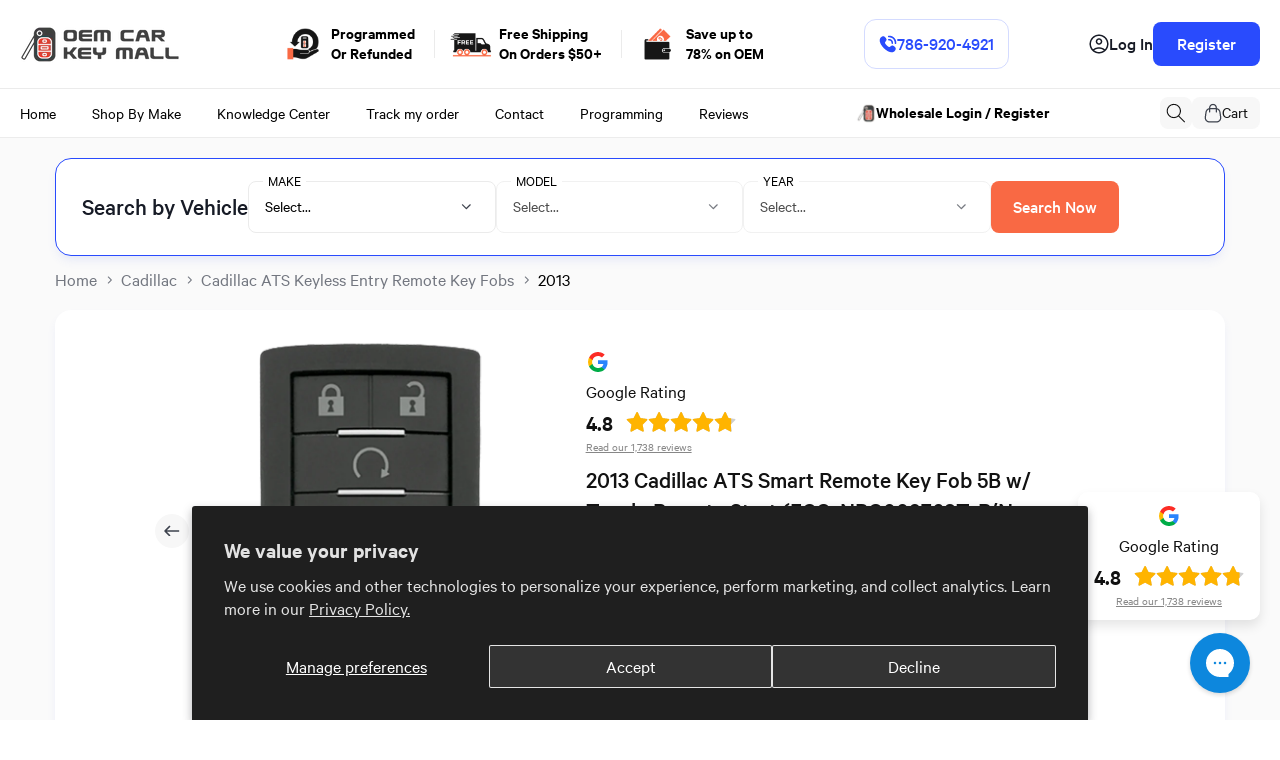

--- FILE ---
content_type: text/html; charset=utf-8
request_url: https://oemcarkeymall.com/products/2013-cadillac-ats-smart-remote-key-fob-5b-trunk-remote-start-nbg009768t
body_size: 70379
content:
<!doctype html>
<html class="no-js" lang="en">
  <head>
    <meta charset="utf-8">
    <meta http-equiv="X-UA-Compatible" content="IE=edge">
    <meta name="viewport" content="width=device-width,initial-scale=1">
    <meta name="theme-color" content="">
    <link rel="canonical" href="https://oemcarkeymall.com/products/2013-cadillac-ats-smart-remote-key-fob-5b-trunk-remote-start-nbg009768t">

    <!-- Google tag (gtag.js) --> 
    <script async src="https://www.googletagmanager.com/gtag/js?id=G-0ZYSKR38HX"></script> 
    <script> window.dataLayer = window.dataLayer || []; function gtag(){dataLayer.push(arguments);} gtag('js', new Date()); gtag('config', 'G-0ZYSKR38HX'); </script>
    <!-- Google Tag Manager -->
    <script>(function(w,d,s,l,i){w[l]=w[l]||[];w[l].push({'gtm.start':
    new Date().getTime(),event:'gtm.js'});var f=d.getElementsByTagName(s)[0],
    j=d.createElement(s),dl=l!='dataLayer'?'&l='+l:'';j.async=true;j.src=
    'https://www.googletagmanager.com/gtm.js?id='+i+dl;f.parentNode.insertBefore(j,f);
    })(window,document,'script','dataLayer','GTM-N6ZNWTB');</script>
    <!-- End Google Tag Manager -->

    <!-- BEGIN MerchantWidget Code -->
    <script id='merchantWidgetScript' src="https://www.gstatic.com/shopping/merchant/merchantwidget.js" defer></script>

    
    <!-- END MerchantWidget Code -->
      
    <meta name="facebook-domain-verification" content="ye763ij4mwzwrc1h7nvgx12oblpz6z" /><link rel="icon" type="image/png" href="//oemcarkeymall.com/cdn/shop/files/OEMCKM-logo-favicon.png?crop=center&height=32&v=1613679707&width=32"><link rel="preconnect" href="https://fonts.shopifycdn.com" crossorigin><title>
      2013 Cadillac ATS Smart Remote Key Fob 5B w/ Trunk, Remote Start (FCC: NBG009768T, P/N: 22856930)
</title>

    
      <meta name="description" content="Factory OEM 2013 Cadillac ATS Smart Remote Key Fob 5B w/ Trunk, Remote Start (FCC: NBG009768T, P/N: 22856930) (PN:22856930). Save 80% off dealer prices on all original Cadillac ATS remote key fobs. Shop Now!">
    

    

    
    
    
    


<meta property="og:site_name" content="OEM Car Key Mall">
<meta property="og:url" content="https://oemcarkeymall.com/products/2013-cadillac-ats-smart-remote-key-fob-5b-trunk-remote-start-nbg009768t">
<meta property="og:title" content="2013 Cadillac ATS Smart Remote Key Fob 5B w/ Trunk, Remote Start (FCC: NBG009768T, P/N: 22856930)">
<meta property="og:type" content="product">
<meta property="og:description" content="Factory OEM 2013 Cadillac ATS Smart Remote Key Fob 5B w/ Trunk, Remote Start (FCC: NBG009768T, P/N: 22856930) (PN:22856930). Save 80% off dealer prices on all original Cadillac ATS remote key fobs. Shop Now!"><meta property="og:image" content="http://oemcarkeymall.com/cdn/shop/files/CAD-1008_no_logo_-1_21c6c858-7ba5-4cd4-b35d-ca526b39839a.png?v=1717006365">
  <meta property="og:image:secure_url" content="https://oemcarkeymall.com/cdn/shop/files/CAD-1008_no_logo_-1_21c6c858-7ba5-4cd4-b35d-ca526b39839a.png?v=1717006365">
  <meta property="og:image:width" content="1200">
  <meta property="og:image:height" content="1200"><meta property="og:price:amount" content="55.00">
  <meta property="og:price:currency" content="USD"><meta name="twitter:site" content="@#"><meta name="twitter:card" content="summary_large_image">
<meta name="twitter:title" content="2013 Cadillac ATS Smart Remote Key Fob 5B w/ Trunk, Remote Start (FCC: NBG009768T, P/N: 22856930)">
<meta name="twitter:description" content="Factory OEM 2013 Cadillac ATS Smart Remote Key Fob 5B w/ Trunk, Remote Start (FCC: NBG009768T, P/N: 22856930) (PN:22856930). Save 80% off dealer prices on all original Cadillac ATS remote key fobs. Shop Now!"><script type='application/json' class='wcp_json_37821333962930 wcp_json_6149281054898 wcp_json' id='wcp_json_6149281054898' >


{"id":6149281054898,"title":"2013 Cadillac ATS Smart Remote Key Fob 5B w\/ Trunk, Remote Start (FCC: NBG009768T, P\/N: 22856930)","handle":"2013-cadillac-ats-smart-remote-key-fob-5b-trunk-remote-start-nbg009768t","description":"\u003ch4\u003e2013 Cadillac ATS Smart Remote Key Fob 5B w\/ Trunk, Remote Start (FCC: NBG009768T, P\/N: 22856930) OEM Electronics, No Emblem\u003c\/h4\u003e\n\u003cp class=\"special-notes\" style=\"color:red;\"\u003e\u003cb\u003eSPECIAL NOTES:\u003c\/b\u003e\u003c\/p\u003e\n\u003cul class=\"ul-special-notes\" style=\"color:red;\"\u003e\n  \u003cli\u003eThis is a genuine OEM electronic remote key fob housed in an aftermarket case, which does not include the Cadillac emblem.\u003c\/li\u003e\n\u003c\/ul\u003e\n\u003cp\u003e\u003cb\u003eSKU:\u003c\/b\u003e CAD-1008\u003c\/p\u003e\n\u003cp\u003e\u003cb\u003eFCC ID:\u003c\/b\u003e NBG009768T\u003c\/p\u003e\n\u003cp\u003e\u003cb\u003ePart #:\u003c\/b\u003e 22856930, 5931856\u003c\/p\u003e\n\u003cp\u003e\u003cb\u003eButtons:\u003c\/b\u003e 5\u003c\/p\u003e\n\u003cp\u003e\u003cb\u003eFrequency:\u003c\/b\u003e 315 Mhz\u003c\/p\u003e\n\u003cp\u003e\u003cb\u003eBattery:\u003c\/b\u003e CR2032\u003c\/p\u003e\n\u003cp\u003e\u003cb\u003eCondition:\u003c\/b\u003e OEM Electronics, No Emblem\u003c\/p\u003e\n\u003cp class=\"fits-for\"\u003e\n\u003c\/p\u003e\u003cp\u003e\u003cb\u003eFits For:\u003c\/b\u003e\n\u003cbr\u003e\n2013 - 2014 Cadillac ATS\n\u003cbr\u003e\n2013 - 2015 Cadillac XTS\n\u003cbr\u003e\n2014 - 2014 Cadillac ELR\n\u003cbr\u003e\n\u003c\/p\u003e\n\u003cp class=\"whats-included\"\u003e\u003cb\u003eWhat's Included:\u003c\/b\u003e\n\u003c\/p\u003e\u003cul class=\"ul-whats-included\"\u003e\n\u003cli\u003eOne new uncut emergency insert key\u003c\/li\u003e\n\u003cli\u003eOne new battery\u003c\/li\u003e \n\u003cli\u003eOne like new condition remote key fob\u003c\/li\u003e\n\u003cli\u003e6-month warranty provided; these OEM remotes are designed for long-term reliability, often serving you for years to come.\u003c\/li\u003e\n\u003c\/ul\u003e\n\u003cp class=\"notes\"\u003e\u003cb\u003eNotes:\u003c\/b\u003e\n\u003c\/p\u003e\u003cul class=\"ul-notes\"\u003e\n\u003cli\u003e\u003cb\u003eThis remote MUST be programmed by a Professional Automotive Locksmith or your local Cadillac dealership\u003c\/b\u003e\u003c\/li\u003e  \n\u003cli\u003eAll remotes are tested prior to shipping and are guaranteed to program to your vehicle (given that you've purchased the matching remote)\u003c\/li\u003e\n\u003cli\u003ePlease match the FCC ID, part number, and button configuration to your existing remote to ensure compatibility\u003c\/li\u003e\n\u003cli\u003e\n\u003cb\u003eFollow our detailed steps\u003c\/b\u003e to replace and program an authentic factory remote key without breaking the bank at the dealer\u003c\/li\u003e\n\u003cli\u003eOur car key specialists are available to assist you or your technician at every step of the way, including any troubleshooting during programming\u003c\/li\u003e   \n\u003c\/ul\u003e","published_at":"2025-06-20T16:15:21-04:00","created_at":"2020-12-24T16:17:44-05:00","vendor":"Cadillac","type":"Smart Remote Key Fob","tags":["Make_Cadillac","Model_ATS","Year_2013"],"price":5500,"price_min":5500,"price_max":5500,"available":false,"price_varies":false,"compare_at_price":18000,"compare_at_price_min":18000,"compare_at_price_max":18000,"compare_at_price_varies":false,"variants":[{"id":37821333962930,"title":"Cadillac \/ ATS \/ 2013","option1":"Cadillac","option2":"ATS","option3":"2013","sku":"CAD-1008","requires_shipping":true,"taxable":true,"featured_image":null,"available":false,"name":"2013 Cadillac ATS Smart Remote Key Fob 5B w\/ Trunk, Remote Start (FCC: NBG009768T, P\/N: 22856930) - Cadillac \/ ATS \/ 2013","public_title":"Cadillac \/ ATS \/ 2013","options":["Cadillac","ATS","2013"],"price":5500,"weight":57,"compare_at_price":18000,"inventory_management":"shopify","barcode":null,"requires_selling_plan":false,"selling_plan_allocations":[]}],"images":["\/\/oemcarkeymall.com\/cdn\/shop\/files\/CAD-1008_no_logo_-1_21c6c858-7ba5-4cd4-b35d-ca526b39839a.png?v=1717006365","\/\/oemcarkeymall.com\/cdn\/shop\/files\/INS-1010_480x480_596a0dfe-e713-43ec-be42-4db84df0a1d5.png?v=1717006365"],"featured_image":"\/\/oemcarkeymall.com\/cdn\/shop\/files\/CAD-1008_no_logo_-1_21c6c858-7ba5-4cd4-b35d-ca526b39839a.png?v=1717006365","options":["Make","Model","Year"],"media":[{"alt":"2013 Cadillac ATS Smart Remote Key Fob 5 Button w\/ Trunk, Remote Start (FCC: NBG009768T, P\/N: 22856930)","id":30759126007986,"position":1,"preview_image":{"aspect_ratio":1.0,"height":1200,"width":1200,"src":"\/\/oemcarkeymall.com\/cdn\/shop\/files\/CAD-1008_no_logo_-1_21c6c858-7ba5-4cd4-b35d-ca526b39839a.png?v=1717006365"},"aspect_ratio":1.0,"height":1200,"media_type":"image","src":"\/\/oemcarkeymall.com\/cdn\/shop\/files\/CAD-1008_no_logo_-1_21c6c858-7ba5-4cd4-b35d-ca526b39839a.png?v=1717006365","width":1200},{"alt":null,"id":30759126040754,"position":2,"preview_image":{"aspect_ratio":1.0,"height":480,"width":480,"src":"\/\/oemcarkeymall.com\/cdn\/shop\/files\/INS-1010_480x480_596a0dfe-e713-43ec-be42-4db84df0a1d5.png?v=1717006365"},"aspect_ratio":1.0,"height":480,"media_type":"image","src":"\/\/oemcarkeymall.com\/cdn\/shop\/files\/INS-1010_480x480_596a0dfe-e713-43ec-be42-4db84df0a1d5.png?v=1717006365","width":480}],"requires_selling_plan":false,"selling_plan_groups":[],"content":"\u003ch4\u003e2013 Cadillac ATS Smart Remote Key Fob 5B w\/ Trunk, Remote Start (FCC: NBG009768T, P\/N: 22856930) OEM Electronics, No Emblem\u003c\/h4\u003e\n\u003cp class=\"special-notes\" style=\"color:red;\"\u003e\u003cb\u003eSPECIAL NOTES:\u003c\/b\u003e\u003c\/p\u003e\n\u003cul class=\"ul-special-notes\" style=\"color:red;\"\u003e\n  \u003cli\u003eThis is a genuine OEM electronic remote key fob housed in an aftermarket case, which does not include the Cadillac emblem.\u003c\/li\u003e\n\u003c\/ul\u003e\n\u003cp\u003e\u003cb\u003eSKU:\u003c\/b\u003e CAD-1008\u003c\/p\u003e\n\u003cp\u003e\u003cb\u003eFCC ID:\u003c\/b\u003e NBG009768T\u003c\/p\u003e\n\u003cp\u003e\u003cb\u003ePart #:\u003c\/b\u003e 22856930, 5931856\u003c\/p\u003e\n\u003cp\u003e\u003cb\u003eButtons:\u003c\/b\u003e 5\u003c\/p\u003e\n\u003cp\u003e\u003cb\u003eFrequency:\u003c\/b\u003e 315 Mhz\u003c\/p\u003e\n\u003cp\u003e\u003cb\u003eBattery:\u003c\/b\u003e CR2032\u003c\/p\u003e\n\u003cp\u003e\u003cb\u003eCondition:\u003c\/b\u003e OEM Electronics, No Emblem\u003c\/p\u003e\n\u003cp class=\"fits-for\"\u003e\n\u003c\/p\u003e\u003cp\u003e\u003cb\u003eFits For:\u003c\/b\u003e\n\u003cbr\u003e\n2013 - 2014 Cadillac ATS\n\u003cbr\u003e\n2013 - 2015 Cadillac XTS\n\u003cbr\u003e\n2014 - 2014 Cadillac ELR\n\u003cbr\u003e\n\u003c\/p\u003e\n\u003cp class=\"whats-included\"\u003e\u003cb\u003eWhat's Included:\u003c\/b\u003e\n\u003c\/p\u003e\u003cul class=\"ul-whats-included\"\u003e\n\u003cli\u003eOne new uncut emergency insert key\u003c\/li\u003e\n\u003cli\u003eOne new battery\u003c\/li\u003e \n\u003cli\u003eOne like new condition remote key fob\u003c\/li\u003e\n\u003cli\u003e6-month warranty provided; these OEM remotes are designed for long-term reliability, often serving you for years to come.\u003c\/li\u003e\n\u003c\/ul\u003e\n\u003cp class=\"notes\"\u003e\u003cb\u003eNotes:\u003c\/b\u003e\n\u003c\/p\u003e\u003cul class=\"ul-notes\"\u003e\n\u003cli\u003e\u003cb\u003eThis remote MUST be programmed by a Professional Automotive Locksmith or your local Cadillac dealership\u003c\/b\u003e\u003c\/li\u003e  \n\u003cli\u003eAll remotes are tested prior to shipping and are guaranteed to program to your vehicle (given that you've purchased the matching remote)\u003c\/li\u003e\n\u003cli\u003ePlease match the FCC ID, part number, and button configuration to your existing remote to ensure compatibility\u003c\/li\u003e\n\u003cli\u003e\n\u003cb\u003eFollow our detailed steps\u003c\/b\u003e to replace and program an authentic factory remote key without breaking the bank at the dealer\u003c\/li\u003e\n\u003cli\u003eOur car key specialists are available to assist you or your technician at every step of the way, including any troubleshooting during programming\u003c\/li\u003e   \n\u003c\/ul\u003e"}
</script>
    <script src="//oemcarkeymall.com/cdn/shop/t/51/assets/jquery.min.js?v=147293088974801289311735321540" defer="defer"></script>
    <script src="//oemcarkeymall.com/cdn/shop/t/51/assets/swiper-bundle.min.js?v=151376594958283311031735321540" defer="defer"></script>
    <script src="//oemcarkeymall.com/cdn/shop/t/51/assets/custom.js?v=39258938049362921691735321540" defer="defer"></script>
    <script src="//oemcarkeymall.com/cdn/shop/t/51/assets/constants.js?v=58251544750838685771735321540" defer="defer"></script>
    <script src="//oemcarkeymall.com/cdn/shop/t/51/assets/pubsub.js?v=158357773527763999511735321540" defer="defer"></script>
    <script src="//oemcarkeymall.com/cdn/shop/t/51/assets/global.js?v=117658300356633754541735321540" defer="defer"></script><script>window.performance && window.performance.mark && window.performance.mark('shopify.content_for_header.start');</script><meta id="shopify-digital-wallet" name="shopify-digital-wallet" content="/18738053220/digital_wallets/dialog">
<meta name="shopify-checkout-api-token" content="7702edc528562e9466932d917cfd3415">
<meta id="in-context-paypal-metadata" data-shop-id="18738053220" data-venmo-supported="false" data-environment="production" data-locale="en_US" data-paypal-v4="true" data-currency="USD">
<link rel="alternate" type="application/json+oembed" href="https://oemcarkeymall.com/products/2013-cadillac-ats-smart-remote-key-fob-5b-trunk-remote-start-nbg009768t.oembed">
<script async="async" src="/checkouts/internal/preloads.js?locale=en-US"></script>
<link rel="preconnect" href="https://shop.app" crossorigin="anonymous">
<script async="async" src="https://shop.app/checkouts/internal/preloads.js?locale=en-US&shop_id=18738053220" crossorigin="anonymous"></script>
<script id="apple-pay-shop-capabilities" type="application/json">{"shopId":18738053220,"countryCode":"US","currencyCode":"USD","merchantCapabilities":["supports3DS"],"merchantId":"gid:\/\/shopify\/Shop\/18738053220","merchantName":"OEM Car Key Mall","requiredBillingContactFields":["postalAddress","email","phone"],"requiredShippingContactFields":["postalAddress","email","phone"],"shippingType":"shipping","supportedNetworks":["visa","masterCard","amex","discover","elo","jcb"],"total":{"type":"pending","label":"OEM Car Key Mall","amount":"1.00"},"shopifyPaymentsEnabled":true,"supportsSubscriptions":true}</script>
<script id="shopify-features" type="application/json">{"accessToken":"7702edc528562e9466932d917cfd3415","betas":["rich-media-storefront-analytics"],"domain":"oemcarkeymall.com","predictiveSearch":true,"shopId":18738053220,"locale":"en"}</script>
<script>var Shopify = Shopify || {};
Shopify.shop = "oem-car-key-mall.myshopify.com";
Shopify.locale = "en";
Shopify.currency = {"active":"USD","rate":"1.0"};
Shopify.country = "US";
Shopify.theme = {"name":"Oem car key mall - New Icons","id":141833732274,"schema_name":"Dawn","schema_version":"13.0.1","theme_store_id":887,"role":"main"};
Shopify.theme.handle = "null";
Shopify.theme.style = {"id":null,"handle":null};
Shopify.cdnHost = "oemcarkeymall.com/cdn";
Shopify.routes = Shopify.routes || {};
Shopify.routes.root = "/";</script>
<script type="module">!function(o){(o.Shopify=o.Shopify||{}).modules=!0}(window);</script>
<script>!function(o){function n(){var o=[];function n(){o.push(Array.prototype.slice.apply(arguments))}return n.q=o,n}var t=o.Shopify=o.Shopify||{};t.loadFeatures=n(),t.autoloadFeatures=n()}(window);</script>
<script>
  window.ShopifyPay = window.ShopifyPay || {};
  window.ShopifyPay.apiHost = "shop.app\/pay";
  window.ShopifyPay.redirectState = null;
</script>
<script id="shop-js-analytics" type="application/json">{"pageType":"product"}</script>
<script defer="defer" async type="module" src="//oemcarkeymall.com/cdn/shopifycloud/shop-js/modules/v2/client.init-shop-cart-sync_C5BV16lS.en.esm.js"></script>
<script defer="defer" async type="module" src="//oemcarkeymall.com/cdn/shopifycloud/shop-js/modules/v2/chunk.common_CygWptCX.esm.js"></script>
<script type="module">
  await import("//oemcarkeymall.com/cdn/shopifycloud/shop-js/modules/v2/client.init-shop-cart-sync_C5BV16lS.en.esm.js");
await import("//oemcarkeymall.com/cdn/shopifycloud/shop-js/modules/v2/chunk.common_CygWptCX.esm.js");

  window.Shopify.SignInWithShop?.initShopCartSync?.({"fedCMEnabled":true,"windoidEnabled":true});

</script>
<script>
  window.Shopify = window.Shopify || {};
  if (!window.Shopify.featureAssets) window.Shopify.featureAssets = {};
  window.Shopify.featureAssets['shop-js'] = {"shop-cart-sync":["modules/v2/client.shop-cart-sync_ZFArdW7E.en.esm.js","modules/v2/chunk.common_CygWptCX.esm.js"],"init-fed-cm":["modules/v2/client.init-fed-cm_CmiC4vf6.en.esm.js","modules/v2/chunk.common_CygWptCX.esm.js"],"shop-button":["modules/v2/client.shop-button_tlx5R9nI.en.esm.js","modules/v2/chunk.common_CygWptCX.esm.js"],"shop-cash-offers":["modules/v2/client.shop-cash-offers_DOA2yAJr.en.esm.js","modules/v2/chunk.common_CygWptCX.esm.js","modules/v2/chunk.modal_D71HUcav.esm.js"],"init-windoid":["modules/v2/client.init-windoid_sURxWdc1.en.esm.js","modules/v2/chunk.common_CygWptCX.esm.js"],"shop-toast-manager":["modules/v2/client.shop-toast-manager_ClPi3nE9.en.esm.js","modules/v2/chunk.common_CygWptCX.esm.js"],"init-shop-email-lookup-coordinator":["modules/v2/client.init-shop-email-lookup-coordinator_B8hsDcYM.en.esm.js","modules/v2/chunk.common_CygWptCX.esm.js"],"init-shop-cart-sync":["modules/v2/client.init-shop-cart-sync_C5BV16lS.en.esm.js","modules/v2/chunk.common_CygWptCX.esm.js"],"avatar":["modules/v2/client.avatar_BTnouDA3.en.esm.js"],"pay-button":["modules/v2/client.pay-button_FdsNuTd3.en.esm.js","modules/v2/chunk.common_CygWptCX.esm.js"],"init-customer-accounts":["modules/v2/client.init-customer-accounts_DxDtT_ad.en.esm.js","modules/v2/client.shop-login-button_C5VAVYt1.en.esm.js","modules/v2/chunk.common_CygWptCX.esm.js","modules/v2/chunk.modal_D71HUcav.esm.js"],"init-shop-for-new-customer-accounts":["modules/v2/client.init-shop-for-new-customer-accounts_ChsxoAhi.en.esm.js","modules/v2/client.shop-login-button_C5VAVYt1.en.esm.js","modules/v2/chunk.common_CygWptCX.esm.js","modules/v2/chunk.modal_D71HUcav.esm.js"],"shop-login-button":["modules/v2/client.shop-login-button_C5VAVYt1.en.esm.js","modules/v2/chunk.common_CygWptCX.esm.js","modules/v2/chunk.modal_D71HUcav.esm.js"],"init-customer-accounts-sign-up":["modules/v2/client.init-customer-accounts-sign-up_CPSyQ0Tj.en.esm.js","modules/v2/client.shop-login-button_C5VAVYt1.en.esm.js","modules/v2/chunk.common_CygWptCX.esm.js","modules/v2/chunk.modal_D71HUcav.esm.js"],"shop-follow-button":["modules/v2/client.shop-follow-button_Cva4Ekp9.en.esm.js","modules/v2/chunk.common_CygWptCX.esm.js","modules/v2/chunk.modal_D71HUcav.esm.js"],"checkout-modal":["modules/v2/client.checkout-modal_BPM8l0SH.en.esm.js","modules/v2/chunk.common_CygWptCX.esm.js","modules/v2/chunk.modal_D71HUcav.esm.js"],"lead-capture":["modules/v2/client.lead-capture_Bi8yE_yS.en.esm.js","modules/v2/chunk.common_CygWptCX.esm.js","modules/v2/chunk.modal_D71HUcav.esm.js"],"shop-login":["modules/v2/client.shop-login_D6lNrXab.en.esm.js","modules/v2/chunk.common_CygWptCX.esm.js","modules/v2/chunk.modal_D71HUcav.esm.js"],"payment-terms":["modules/v2/client.payment-terms_CZxnsJam.en.esm.js","modules/v2/chunk.common_CygWptCX.esm.js","modules/v2/chunk.modal_D71HUcav.esm.js"]};
</script>
<script>(function() {
  var isLoaded = false;
  function asyncLoad() {
    if (isLoaded) return;
    isLoaded = true;
    var urls = ["https:\/\/config.gorgias.chat\/bundle-loader\/01GYCBZS1H9DH6NSYZ2T3V5JCH?source=shopify1click\u0026shop=oem-car-key-mall.myshopify.com","https:\/\/shy.elfsight.com\/p\/platform.js?shop=oem-car-key-mall.myshopify.com","https:\/\/d1639lhkj5l89m.cloudfront.net\/js\/storefront\/uppromote.js?shop=oem-car-key-mall.myshopify.com","https:\/\/cdn.9gtb.com\/loader.js?g_cvt_id=44878dcc-d0af-4bcd-9552-df268a8a7705\u0026shop=oem-car-key-mall.myshopify.com"];
    for (var i = 0; i < urls.length; i++) {
      var s = document.createElement('script');
      s.type = 'text/javascript';
      s.async = true;
      s.src = urls[i];
      var x = document.getElementsByTagName('script')[0];
      x.parentNode.insertBefore(s, x);
    }
  };
  if(window.attachEvent) {
    window.attachEvent('onload', asyncLoad);
  } else {
    window.addEventListener('load', asyncLoad, false);
  }
})();</script>
<script id="__st">var __st={"a":18738053220,"offset":-18000,"reqid":"d8042d4c-364f-4f8c-a272-4f31cbcb9b58-1768601555","pageurl":"oemcarkeymall.com\/products\/2013-cadillac-ats-smart-remote-key-fob-5b-trunk-remote-start-nbg009768t","u":"7318471ce8ef","p":"product","rtyp":"product","rid":6149281054898};</script>
<script>window.ShopifyPaypalV4VisibilityTracking = true;</script>
<script id="form-persister">!function(){'use strict';const t='contact',e='new_comment',n=[[t,t],['blogs',e],['comments',e],[t,'customer']],o='password',r='form_key',c=['recaptcha-v3-token','g-recaptcha-response','h-captcha-response',o],s=()=>{try{return window.sessionStorage}catch{return}},i='__shopify_v',u=t=>t.elements[r],a=function(){const t=[...n].map((([t,e])=>`form[action*='/${t}']:not([data-nocaptcha='true']) input[name='form_type'][value='${e}']`)).join(',');var e;return e=t,()=>e?[...document.querySelectorAll(e)].map((t=>t.form)):[]}();function m(t){const e=u(t);a().includes(t)&&(!e||!e.value)&&function(t){try{if(!s())return;!function(t){const e=s();if(!e)return;const n=u(t);if(!n)return;const o=n.value;o&&e.removeItem(o)}(t);const e=Array.from(Array(32),(()=>Math.random().toString(36)[2])).join('');!function(t,e){u(t)||t.append(Object.assign(document.createElement('input'),{type:'hidden',name:r})),t.elements[r].value=e}(t,e),function(t,e){const n=s();if(!n)return;const r=[...t.querySelectorAll(`input[type='${o}']`)].map((({name:t})=>t)),u=[...c,...r],a={};for(const[o,c]of new FormData(t).entries())u.includes(o)||(a[o]=c);n.setItem(e,JSON.stringify({[i]:1,action:t.action,data:a}))}(t,e)}catch(e){console.error('failed to persist form',e)}}(t)}const f=t=>{if('true'===t.dataset.persistBound)return;const e=function(t,e){const n=function(t){return'function'==typeof t.submit?t.submit:HTMLFormElement.prototype.submit}(t).bind(t);return function(){let t;return()=>{t||(t=!0,(()=>{try{e(),n()}catch(t){(t=>{console.error('form submit failed',t)})(t)}})(),setTimeout((()=>t=!1),250))}}()}(t,(()=>{m(t)}));!function(t,e){if('function'==typeof t.submit&&'function'==typeof e)try{t.submit=e}catch{}}(t,e),t.addEventListener('submit',(t=>{t.preventDefault(),e()})),t.dataset.persistBound='true'};!function(){function t(t){const e=(t=>{const e=t.target;return e instanceof HTMLFormElement?e:e&&e.form})(t);e&&m(e)}document.addEventListener('submit',t),document.addEventListener('DOMContentLoaded',(()=>{const e=a();for(const t of e)f(t);var n;n=document.body,new window.MutationObserver((t=>{for(const e of t)if('childList'===e.type&&e.addedNodes.length)for(const t of e.addedNodes)1===t.nodeType&&'FORM'===t.tagName&&a().includes(t)&&f(t)})).observe(n,{childList:!0,subtree:!0,attributes:!1}),document.removeEventListener('submit',t)}))}()}();</script>
<script integrity="sha256-4kQ18oKyAcykRKYeNunJcIwy7WH5gtpwJnB7kiuLZ1E=" data-source-attribution="shopify.loadfeatures" defer="defer" src="//oemcarkeymall.com/cdn/shopifycloud/storefront/assets/storefront/load_feature-a0a9edcb.js" crossorigin="anonymous"></script>
<script crossorigin="anonymous" defer="defer" src="//oemcarkeymall.com/cdn/shopifycloud/storefront/assets/shopify_pay/storefront-65b4c6d7.js?v=20250812"></script>
<script data-source-attribution="shopify.dynamic_checkout.dynamic.init">var Shopify=Shopify||{};Shopify.PaymentButton=Shopify.PaymentButton||{isStorefrontPortableWallets:!0,init:function(){window.Shopify.PaymentButton.init=function(){};var t=document.createElement("script");t.src="https://oemcarkeymall.com/cdn/shopifycloud/portable-wallets/latest/portable-wallets.en.js",t.type="module",document.head.appendChild(t)}};
</script>
<script data-source-attribution="shopify.dynamic_checkout.buyer_consent">
  function portableWalletsHideBuyerConsent(e){var t=document.getElementById("shopify-buyer-consent"),n=document.getElementById("shopify-subscription-policy-button");t&&n&&(t.classList.add("hidden"),t.setAttribute("aria-hidden","true"),n.removeEventListener("click",e))}function portableWalletsShowBuyerConsent(e){var t=document.getElementById("shopify-buyer-consent"),n=document.getElementById("shopify-subscription-policy-button");t&&n&&(t.classList.remove("hidden"),t.removeAttribute("aria-hidden"),n.addEventListener("click",e))}window.Shopify?.PaymentButton&&(window.Shopify.PaymentButton.hideBuyerConsent=portableWalletsHideBuyerConsent,window.Shopify.PaymentButton.showBuyerConsent=portableWalletsShowBuyerConsent);
</script>
<script data-source-attribution="shopify.dynamic_checkout.cart.bootstrap">document.addEventListener("DOMContentLoaded",(function(){function t(){return document.querySelector("shopify-accelerated-checkout-cart, shopify-accelerated-checkout")}if(t())Shopify.PaymentButton.init();else{new MutationObserver((function(e,n){t()&&(Shopify.PaymentButton.init(),n.disconnect())})).observe(document.body,{childList:!0,subtree:!0})}}));
</script>
<script id='scb4127' type='text/javascript' async='' src='https://oemcarkeymall.com/cdn/shopifycloud/privacy-banner/storefront-banner.js'></script><link id="shopify-accelerated-checkout-styles" rel="stylesheet" media="screen" href="https://oemcarkeymall.com/cdn/shopifycloud/portable-wallets/latest/accelerated-checkout-backwards-compat.css" crossorigin="anonymous">
<style id="shopify-accelerated-checkout-cart">
        #shopify-buyer-consent {
  margin-top: 1em;
  display: inline-block;
  width: 100%;
}

#shopify-buyer-consent.hidden {
  display: none;
}

#shopify-subscription-policy-button {
  background: none;
  border: none;
  padding: 0;
  text-decoration: underline;
  font-size: inherit;
  cursor: pointer;
}

#shopify-subscription-policy-button::before {
  box-shadow: none;
}

      </style>
<script id="sections-script" data-sections="header" defer="defer" src="//oemcarkeymall.com/cdn/shop/t/51/compiled_assets/scripts.js?v=19710"></script>
<script>window.performance && window.performance.mark && window.performance.mark('shopify.content_for_header.end');</script>


    <style data-shopify>
      @font-face {
  font-family: Assistant;
  font-weight: 400;
  font-style: normal;
  font-display: swap;
  src: url("//oemcarkeymall.com/cdn/fonts/assistant/assistant_n4.9120912a469cad1cc292572851508ca49d12e768.woff2") format("woff2"),
       url("//oemcarkeymall.com/cdn/fonts/assistant/assistant_n4.6e9875ce64e0fefcd3f4446b7ec9036b3ddd2985.woff") format("woff");
}

      @font-face {
  font-family: Assistant;
  font-weight: 700;
  font-style: normal;
  font-display: swap;
  src: url("//oemcarkeymall.com/cdn/fonts/assistant/assistant_n7.bf44452348ec8b8efa3aa3068825305886b1c83c.woff2") format("woff2"),
       url("//oemcarkeymall.com/cdn/fonts/assistant/assistant_n7.0c887fee83f6b3bda822f1150b912c72da0f7b64.woff") format("woff");
}

      
      
      @font-face {
  font-family: Inter;
  font-weight: 600;
  font-style: normal;
  font-display: swap;
  src: url("//oemcarkeymall.com/cdn/fonts/inter/inter_n6.771af0474a71b3797eb38f3487d6fb79d43b6877.woff2") format("woff2"),
       url("//oemcarkeymall.com/cdn/fonts/inter/inter_n6.88c903d8f9e157d48b73b7777d0642925bcecde7.woff") format("woff");
}


      
        :root,
        .color-scheme-1 {
          --color-background: 255,255,255;
        
          --gradient-background: #ffffff;
        

        

        --color-foreground: 18,18,18;
        --color-background-contrast: 191,191,191;
        --color-shadow: 18,18,18;
        --color-button: 18,18,18;
        --color-button-text: 255,255,255;
        --color-secondary-button: 255,255,255;
        --color-secondary-button-text: 18,18,18;
        --color-link: 18,18,18;
        --color-badge-foreground: 18,18,18;
        --color-badge-background: 255,255,255;
        --color-badge-border: 18,18,18;
        --payment-terms-background-color: rgb(255 255 255);
      }
      
        
        .color-scheme-2 {
          --color-background: 243,243,243;
        
          --gradient-background: #f3f3f3;
        

        

        --color-foreground: 18,18,18;
        --color-background-contrast: 179,179,179;
        --color-shadow: 18,18,18;
        --color-button: 18,18,18;
        --color-button-text: 243,243,243;
        --color-secondary-button: 243,243,243;
        --color-secondary-button-text: 18,18,18;
        --color-link: 18,18,18;
        --color-badge-foreground: 18,18,18;
        --color-badge-background: 243,243,243;
        --color-badge-border: 18,18,18;
        --payment-terms-background-color: rgb(243 243 243);
      }
      
        
        .color-scheme-3 {
          --color-background: 36,40,51;
        
          --gradient-background: #242833;
        

        

        --color-foreground: 255,255,255;
        --color-background-contrast: 47,52,66;
        --color-shadow: 18,18,18;
        --color-button: 255,255,255;
        --color-button-text: 0,0,0;
        --color-secondary-button: 36,40,51;
        --color-secondary-button-text: 255,255,255;
        --color-link: 255,255,255;
        --color-badge-foreground: 255,255,255;
        --color-badge-background: 36,40,51;
        --color-badge-border: 255,255,255;
        --payment-terms-background-color: rgb(36 40 51);
      }
      
        
        .color-scheme-4 {
          --color-background: 18,18,18;
        
          --gradient-background: #121212;
        

        

        --color-foreground: 255,255,255;
        --color-background-contrast: 146,146,146;
        --color-shadow: 18,18,18;
        --color-button: 255,255,255;
        --color-button-text: 18,18,18;
        --color-secondary-button: 18,18,18;
        --color-secondary-button-text: 255,255,255;
        --color-link: 255,255,255;
        --color-badge-foreground: 255,255,255;
        --color-badge-background: 18,18,18;
        --color-badge-border: 255,255,255;
        --payment-terms-background-color: rgb(18 18 18);
      }
      
        
        .color-scheme-5 {
          --color-background: 4,23,128;
        
          --gradient-background: #041780;
        

        

        --color-foreground: 255,255,255;
        --color-background-contrast: 5,27,153;
        --color-shadow: 18,18,18;
        --color-button: 255,255,255;
        --color-button-text: 255,255,255;
        --color-secondary-button: 4,23,128;
        --color-secondary-button-text: 255,255,255;
        --color-link: 255,255,255;
        --color-badge-foreground: 255,255,255;
        --color-badge-background: 4,23,128;
        --color-badge-border: 255,255,255;
        --payment-terms-background-color: rgb(4 23 128);
      }
      
        
        .color-scheme-b1afe488-4bce-4523-85ff-d7f8993990f3 {
          --color-background: 255,255,255;
        
          --gradient-background: #ffffff;
        

        

        --color-foreground: 18,18,18;
        --color-background-contrast: 191,191,191;
        --color-shadow: 18,18,18;
        --color-button: 18,18,18;
        --color-button-text: 255,255,255;
        --color-secondary-button: 255,255,255;
        --color-secondary-button-text: 18,18,18;
        --color-link: 18,18,18;
        --color-badge-foreground: 18,18,18;
        --color-badge-background: 255,255,255;
        --color-badge-border: 18,18,18;
        --payment-terms-background-color: rgb(255 255 255);
      }
      
        
        .color-scheme-c2f58f7d-285b-45fe-8b82-60399aa83f33 {
          --color-background: 173,216,230;
        
          --gradient-background: #add8e6;
        

        

        --color-foreground: 18,18,18;
        --color-background-contrast: 75,170,200;
        --color-shadow: 18,18,18;
        --color-button: 18,18,18;
        --color-button-text: 255,255,255;
        --color-secondary-button: 173,216,230;
        --color-secondary-button-text: 18,18,18;
        --color-link: 18,18,18;
        --color-badge-foreground: 18,18,18;
        --color-badge-background: 173,216,230;
        --color-badge-border: 18,18,18;
        --payment-terms-background-color: rgb(173 216 230);
      }
      

      body, .color-scheme-1, .color-scheme-2, .color-scheme-3, .color-scheme-4, .color-scheme-5, .color-scheme-b1afe488-4bce-4523-85ff-d7f8993990f3, .color-scheme-c2f58f7d-285b-45fe-8b82-60399aa83f33 {
        color: rgba(var(--color-foreground), 1);
        background-color: rgb(var(--color-background));
      }

      /* Custom Fonts */
      @font-face {
        font-family: 'Calibre';
        src: url(//oemcarkeymall.com/cdn/shop/files/Calibre-Regular.eot?v=5150046875528637905);
        src: url(//oemcarkeymall.com/cdn/shop/files/Calibre-Regular.eot?%23iefix&v=19710) format('embedded-opentype'),
            url(//oemcarkeymall.com/cdn/shop/files/Calibre-Regular.woff2?v=16744772177479224451) format('woff2'),
            url(//oemcarkeymall.com/cdn/shop/files/Calibre-Regular.woff?v=13727038487810760727) format('woff'),
            url(//oemcarkeymall.com/cdn/shop/files/Calibre-Regular.ttf?v=9479341104736326331) format('truetype');
        font-weight: normal;
        font-style: normal;
        font-display: swap;
      }
      @font-face {
        font-family: 'Calibre';
        src: url(//oemcarkeymall.com/cdn/shop/files/Calibre-Medium.eot?v=17854910847447887845);
        src: url(//oemcarkeymall.com/cdn/shop/files/Calibre-Medium.eot?%23iefix&v=19710) format('embedded-opentype'),
            url(//oemcarkeymall.com/cdn/shop/files/Calibre-Medium.woff2?v=17856659922045321114) format('woff2'),
            url(//oemcarkeymall.com/cdn/shop/files/Calibre-Medium.woff?v=724776747973382991) format('woff'),
            url(//oemcarkeymall.com/cdn/shop/files/Calibre-Medium.ttf?v=8329294739442501030) format('truetype');
        font-weight: 500;
        font-style: normal;
        font-display: swap;
      }
      @font-face {
        font-family: 'Calibre';
        src: url(//oemcarkeymall.com/cdn/shop/files/Calibre-Semibold.eot?v=6402929433773191572);
        src: url(//oemcarkeymall.com/cdn/shop/files/Calibre-Semibold.eot?%23iefix&v=19710) format('embedded-opentype'),
            url(//oemcarkeymall.com/cdn/shop/files/Calibre-Semibold.woff2?v=7677828050617324111) format('woff2'),
            url(//oemcarkeymall.com/cdn/shop/files/Calibre-Semibold.woff?v=16484134967479597267) format('woff'),
            url(//oemcarkeymall.com/cdn/shop/files/Calibre-Semibold.ttf?v=15158067857675493150) format('truetype');
        font-weight: 600;
        font-style: normal;
        font-display: swap;
      }

      :root {
        /* --font-body-family: Assistant, sans-serif; */
        --font-body-family: Calibre, sans-serif;
        --font-body-style: normal;
        --font-body-weight: 400;
        --font-body-weight-bold: 700;

        /* --font-heading-family: Inter, sans-serif; */
        --font-heading-family: Calibre, sans-serif;
        --font-heading-style: normal;
        --font-heading-weight: 600;

        --font-body-scale: 1.0;
        --font-heading-scale: 1.0;

        --media-padding: px;
        --media-border-opacity: 0.05;
        --media-border-width: 1px;
        --media-radius: 0px;
        --media-shadow-opacity: 0.0;
        --media-shadow-horizontal-offset: 0px;
        --media-shadow-vertical-offset: 4px;
        --media-shadow-blur-radius: 5px;
        --media-shadow-visible: 0;

        --page-width: 122rem;
        --page-width-margin: 0rem;

        --product-card-image-padding: 0.0rem;
        --product-card-corner-radius: 0.0rem;
        --product-card-text-alignment: left;
        --product-card-border-width: 0.0rem;
        --product-card-border-opacity: 0.1;
        --product-card-shadow-opacity: 0.0;
        --product-card-shadow-visible: 0;
        --product-card-shadow-horizontal-offset: 0.0rem;
        --product-card-shadow-vertical-offset: 0.4rem;
        --product-card-shadow-blur-radius: 0.5rem;

        --collection-card-image-padding: 0.0rem;
        --collection-card-corner-radius: 0.0rem;
        --collection-card-text-alignment: left;
        --collection-card-border-width: 0.0rem;
        --collection-card-border-opacity: 0.1;
        --collection-card-shadow-opacity: 0.0;
        --collection-card-shadow-visible: 0;
        --collection-card-shadow-horizontal-offset: 0.0rem;
        --collection-card-shadow-vertical-offset: 0.4rem;
        --collection-card-shadow-blur-radius: 0.5rem;

        --blog-card-image-padding: 0.0rem;
        --blog-card-corner-radius: 0.0rem;
        --blog-card-text-alignment: left;
        --blog-card-border-width: 0.0rem;
        --blog-card-border-opacity: 0.1;
        --blog-card-shadow-opacity: 0.0;
        --blog-card-shadow-visible: 0;
        --blog-card-shadow-horizontal-offset: 0.0rem;
        --blog-card-shadow-vertical-offset: 0.4rem;
        --blog-card-shadow-blur-radius: 0.5rem;

        --badge-corner-radius: 4.0rem;

        --popup-border-width: 1px;
        --popup-border-opacity: 0.1;
        --popup-corner-radius: 0px;
        --popup-shadow-opacity: 0.05;
        --popup-shadow-horizontal-offset: 0px;
        --popup-shadow-vertical-offset: 4px;
        --popup-shadow-blur-radius: 5px;

        --drawer-border-width: 1px;
        --drawer-border-opacity: 0.1;
        --drawer-shadow-opacity: 0.0;
        --drawer-shadow-horizontal-offset: 0px;
        --drawer-shadow-vertical-offset: 4px;
        --drawer-shadow-blur-radius: 5px;

        --spacing-sections-desktop: 0px;
        --spacing-sections-mobile: 0px;

        --grid-desktop-vertical-spacing: 8px;
        --grid-desktop-horizontal-spacing: 8px;
        --grid-mobile-vertical-spacing: 4px;
        --grid-mobile-horizontal-spacing: 4px;

        --text-boxes-border-opacity: 0.1;
        --text-boxes-border-width: 0px;
        --text-boxes-radius: 0px;
        --text-boxes-shadow-opacity: 0.0;
        --text-boxes-shadow-visible: 0;
        --text-boxes-shadow-horizontal-offset: 0px;
        --text-boxes-shadow-vertical-offset: 4px;
        --text-boxes-shadow-blur-radius: 5px;

        --buttons-radius: 0px;
        --buttons-radius-outset: 0px;
        --buttons-border-width: 1px;
        --buttons-border-opacity: 1.0;
        --buttons-shadow-opacity: 0.0;
        --buttons-shadow-visible: 0;
        --buttons-shadow-horizontal-offset: 0px;
        --buttons-shadow-vertical-offset: 4px;
        --buttons-shadow-blur-radius: 5px;
        --buttons-border-offset: 0px;

        --inputs-radius: 0px;
        --inputs-border-width: 1px;
        --inputs-border-opacity: 0.55;
        --inputs-shadow-opacity: 0.0;
        --inputs-shadow-horizontal-offset: 0px;
        --inputs-margin-offset: 0px;
        --inputs-shadow-vertical-offset: 4px;
        --inputs-shadow-blur-radius: 5px;
        --inputs-radius-outset: 0px;

        --variant-pills-radius: 40px;
        --variant-pills-border-width: 1px;
        --variant-pills-border-opacity: 0.55;
        --variant-pills-shadow-opacity: 0.0;
        --variant-pills-shadow-horizontal-offset: 0px;
        --variant-pills-shadow-vertical-offset: 4px;
        --variant-pills-shadow-blur-radius: 5px;
      }

      *,
      *::before,
      *::after {
        box-sizing: inherit;
      }

      html {
        box-sizing: border-box;
        font-size: calc(var(--font-body-scale) * 62.5%);
        height: 100%;
      }

      body {
        display: grid;
        grid-template-rows: auto auto 1fr auto;
        grid-template-columns: 100%;
        min-height: 100%;
        margin: 0;
        font-size: 1.8rem;
        letter-spacing: normal;
        line-height: 28px;
        font-family: var(--font-body-family);
        font-style: var(--font-body-style);
        font-weight: var(--font-body-weight);
      }

      @media screen and (max-width: 749px) {
        body {
          font-size: 1.6rem;
        }
      }
    </style>
    
    <link href="//oemcarkeymall.com/cdn/shop/t/51/assets/swiper-bundle.min.css?v=34205487827177613861735321540" rel="stylesheet" type="text/css" media="all" />
    <link href="//oemcarkeymall.com/cdn/shop/t/51/assets/base.css?v=123710493307909373071765001957" rel="stylesheet" type="text/css" media="all" />
    <link href="//oemcarkeymall.com/cdn/shop/t/51/assets/custom.css?v=8609442201365542041765003059" rel="stylesheet" type="text/css" media="all" />
<link rel="preload" as="font" href="//oemcarkeymall.com/cdn/fonts/assistant/assistant_n4.9120912a469cad1cc292572851508ca49d12e768.woff2" type="font/woff2" crossorigin><link rel="preload" as="font" href="//oemcarkeymall.com/cdn/fonts/inter/inter_n6.771af0474a71b3797eb38f3487d6fb79d43b6877.woff2" type="font/woff2" crossorigin><link
        rel="stylesheet"
        href="//oemcarkeymall.com/cdn/shop/t/51/assets/component-predictive-search.css?v=118923337488134913561735321540"
        media="print"
        onload="this.media='all'"
      ><script>
      document.documentElement.className = document.documentElement.className.replace('no-js', 'js');
      if (Shopify.designMode) {
        document.documentElement.classList.add('shopify-design-mode');
      }
    </script>
    
     <script>
    
    
    
    
    var gsf_conversion_data = {page_type : 'product', event : 'view_item', data : {product_data : [{variant_id : 37821333962930, product_id : 6149281054898, name : "2013 Cadillac ATS Smart Remote Key Fob 5B w/ Trunk, Remote Start (FCC: NBG009768T, P/N: 22856930)", price : "55.00", currency : "USD", sku : "CAD-1008", brand : "Cadillac", variant : "Cadillac / ATS / 2013", category : "Smart Remote Key Fob"}], total_price : "55.00", shop_currency : "USD"}};
    
</script>
    
    <script src="https://cdnjs.cloudflare.com/ajax/libs/handlebars.js/4.0.12/handlebars.min.js" defer="defer"></script>
<!-- BEGIN app block: shopify://apps/simprosys-google-shopping-feed/blocks/core_settings_block/1f0b859e-9fa6-4007-97e8-4513aff5ff3b --><!-- BEGIN: GSF App Core Tags & Scripts by Simprosys Google Shopping Feed -->









<!-- END: GSF App Core Tags & Scripts by Simprosys Google Shopping Feed -->
<!-- END app block --><!-- BEGIN app block: shopify://apps/klaviyo-email-marketing-sms/blocks/klaviyo-onsite-embed/2632fe16-c075-4321-a88b-50b567f42507 -->












  <script async src="https://static.klaviyo.com/onsite/js/UEjfkV/klaviyo.js?company_id=UEjfkV"></script>
  <script>!function(){if(!window.klaviyo){window._klOnsite=window._klOnsite||[];try{window.klaviyo=new Proxy({},{get:function(n,i){return"push"===i?function(){var n;(n=window._klOnsite).push.apply(n,arguments)}:function(){for(var n=arguments.length,o=new Array(n),w=0;w<n;w++)o[w]=arguments[w];var t="function"==typeof o[o.length-1]?o.pop():void 0,e=new Promise((function(n){window._klOnsite.push([i].concat(o,[function(i){t&&t(i),n(i)}]))}));return e}}})}catch(n){window.klaviyo=window.klaviyo||[],window.klaviyo.push=function(){var n;(n=window._klOnsite).push.apply(n,arguments)}}}}();</script>

  
    <script id="viewed_product">
      if (item == null) {
        var _learnq = _learnq || [];

        var MetafieldReviews = null
        var MetafieldYotpoRating = null
        var MetafieldYotpoCount = null
        var MetafieldLooxRating = null
        var MetafieldLooxCount = null
        var okendoProduct = null
        var okendoProductReviewCount = null
        var okendoProductReviewAverageValue = null
        try {
          // The following fields are used for Customer Hub recently viewed in order to add reviews.
          // This information is not part of __kla_viewed. Instead, it is part of __kla_viewed_reviewed_items
          MetafieldReviews = {};
          MetafieldYotpoRating = null
          MetafieldYotpoCount = null
          MetafieldLooxRating = null
          MetafieldLooxCount = null

          okendoProduct = null
          // If the okendo metafield is not legacy, it will error, which then requires the new json formatted data
          if (okendoProduct && 'error' in okendoProduct) {
            okendoProduct = null
          }
          okendoProductReviewCount = okendoProduct ? okendoProduct.reviewCount : null
          okendoProductReviewAverageValue = okendoProduct ? okendoProduct.reviewAverageValue : null
        } catch (error) {
          console.error('Error in Klaviyo onsite reviews tracking:', error);
        }

        var item = {
          Name: "2013 Cadillac ATS Smart Remote Key Fob 5B w\/ Trunk, Remote Start (FCC: NBG009768T, P\/N: 22856930)",
          ProductID: 6149281054898,
          Categories: ["Cadillac","Cadillac ATS Keyless Entry Remote Key Fobs"],
          ImageURL: "https://oemcarkeymall.com/cdn/shop/files/CAD-1008_no_logo_-1_21c6c858-7ba5-4cd4-b35d-ca526b39839a_grande.png?v=1717006365",
          URL: "https://oemcarkeymall.com/products/2013-cadillac-ats-smart-remote-key-fob-5b-trunk-remote-start-nbg009768t",
          Brand: "Cadillac",
          Price: "$55.00",
          Value: "55.00",
          CompareAtPrice: "$180.00"
        };
        _learnq.push(['track', 'Viewed Product', item]);
        _learnq.push(['trackViewedItem', {
          Title: item.Name,
          ItemId: item.ProductID,
          Categories: item.Categories,
          ImageUrl: item.ImageURL,
          Url: item.URL,
          Metadata: {
            Brand: item.Brand,
            Price: item.Price,
            Value: item.Value,
            CompareAtPrice: item.CompareAtPrice
          },
          metafields:{
            reviews: MetafieldReviews,
            yotpo:{
              rating: MetafieldYotpoRating,
              count: MetafieldYotpoCount,
            },
            loox:{
              rating: MetafieldLooxRating,
              count: MetafieldLooxCount,
            },
            okendo: {
              rating: okendoProductReviewAverageValue,
              count: okendoProductReviewCount,
            }
          }
        }]);
      }
    </script>
  




  <script>
    window.klaviyoReviewsProductDesignMode = false
  </script>







<!-- END app block --><link href="https://monorail-edge.shopifysvc.com" rel="dns-prefetch">
<script>(function(){if ("sendBeacon" in navigator && "performance" in window) {try {var session_token_from_headers = performance.getEntriesByType('navigation')[0].serverTiming.find(x => x.name == '_s').description;} catch {var session_token_from_headers = undefined;}var session_cookie_matches = document.cookie.match(/_shopify_s=([^;]*)/);var session_token_from_cookie = session_cookie_matches && session_cookie_matches.length === 2 ? session_cookie_matches[1] : "";var session_token = session_token_from_headers || session_token_from_cookie || "";function handle_abandonment_event(e) {var entries = performance.getEntries().filter(function(entry) {return /monorail-edge.shopifysvc.com/.test(entry.name);});if (!window.abandonment_tracked && entries.length === 0) {window.abandonment_tracked = true;var currentMs = Date.now();var navigation_start = performance.timing.navigationStart;var payload = {shop_id: 18738053220,url: window.location.href,navigation_start,duration: currentMs - navigation_start,session_token,page_type: "product"};window.navigator.sendBeacon("https://monorail-edge.shopifysvc.com/v1/produce", JSON.stringify({schema_id: "online_store_buyer_site_abandonment/1.1",payload: payload,metadata: {event_created_at_ms: currentMs,event_sent_at_ms: currentMs}}));}}window.addEventListener('pagehide', handle_abandonment_event);}}());</script>
<script id="web-pixels-manager-setup">(function e(e,d,r,n,o){if(void 0===o&&(o={}),!Boolean(null===(a=null===(i=window.Shopify)||void 0===i?void 0:i.analytics)||void 0===a?void 0:a.replayQueue)){var i,a;window.Shopify=window.Shopify||{};var t=window.Shopify;t.analytics=t.analytics||{};var s=t.analytics;s.replayQueue=[],s.publish=function(e,d,r){return s.replayQueue.push([e,d,r]),!0};try{self.performance.mark("wpm:start")}catch(e){}var l=function(){var e={modern:/Edge?\/(1{2}[4-9]|1[2-9]\d|[2-9]\d{2}|\d{4,})\.\d+(\.\d+|)|Firefox\/(1{2}[4-9]|1[2-9]\d|[2-9]\d{2}|\d{4,})\.\d+(\.\d+|)|Chrom(ium|e)\/(9{2}|\d{3,})\.\d+(\.\d+|)|(Maci|X1{2}).+ Version\/(15\.\d+|(1[6-9]|[2-9]\d|\d{3,})\.\d+)([,.]\d+|)( \(\w+\)|)( Mobile\/\w+|) Safari\/|Chrome.+OPR\/(9{2}|\d{3,})\.\d+\.\d+|(CPU[ +]OS|iPhone[ +]OS|CPU[ +]iPhone|CPU IPhone OS|CPU iPad OS)[ +]+(15[._]\d+|(1[6-9]|[2-9]\d|\d{3,})[._]\d+)([._]\d+|)|Android:?[ /-](13[3-9]|1[4-9]\d|[2-9]\d{2}|\d{4,})(\.\d+|)(\.\d+|)|Android.+Firefox\/(13[5-9]|1[4-9]\d|[2-9]\d{2}|\d{4,})\.\d+(\.\d+|)|Android.+Chrom(ium|e)\/(13[3-9]|1[4-9]\d|[2-9]\d{2}|\d{4,})\.\d+(\.\d+|)|SamsungBrowser\/([2-9]\d|\d{3,})\.\d+/,legacy:/Edge?\/(1[6-9]|[2-9]\d|\d{3,})\.\d+(\.\d+|)|Firefox\/(5[4-9]|[6-9]\d|\d{3,})\.\d+(\.\d+|)|Chrom(ium|e)\/(5[1-9]|[6-9]\d|\d{3,})\.\d+(\.\d+|)([\d.]+$|.*Safari\/(?![\d.]+ Edge\/[\d.]+$))|(Maci|X1{2}).+ Version\/(10\.\d+|(1[1-9]|[2-9]\d|\d{3,})\.\d+)([,.]\d+|)( \(\w+\)|)( Mobile\/\w+|) Safari\/|Chrome.+OPR\/(3[89]|[4-9]\d|\d{3,})\.\d+\.\d+|(CPU[ +]OS|iPhone[ +]OS|CPU[ +]iPhone|CPU IPhone OS|CPU iPad OS)[ +]+(10[._]\d+|(1[1-9]|[2-9]\d|\d{3,})[._]\d+)([._]\d+|)|Android:?[ /-](13[3-9]|1[4-9]\d|[2-9]\d{2}|\d{4,})(\.\d+|)(\.\d+|)|Mobile Safari.+OPR\/([89]\d|\d{3,})\.\d+\.\d+|Android.+Firefox\/(13[5-9]|1[4-9]\d|[2-9]\d{2}|\d{4,})\.\d+(\.\d+|)|Android.+Chrom(ium|e)\/(13[3-9]|1[4-9]\d|[2-9]\d{2}|\d{4,})\.\d+(\.\d+|)|Android.+(UC? ?Browser|UCWEB|U3)[ /]?(15\.([5-9]|\d{2,})|(1[6-9]|[2-9]\d|\d{3,})\.\d+)\.\d+|SamsungBrowser\/(5\.\d+|([6-9]|\d{2,})\.\d+)|Android.+MQ{2}Browser\/(14(\.(9|\d{2,})|)|(1[5-9]|[2-9]\d|\d{3,})(\.\d+|))(\.\d+|)|K[Aa][Ii]OS\/(3\.\d+|([4-9]|\d{2,})\.\d+)(\.\d+|)/},d=e.modern,r=e.legacy,n=navigator.userAgent;return n.match(d)?"modern":n.match(r)?"legacy":"unknown"}(),u="modern"===l?"modern":"legacy",c=(null!=n?n:{modern:"",legacy:""})[u],f=function(e){return[e.baseUrl,"/wpm","/b",e.hashVersion,"modern"===e.buildTarget?"m":"l",".js"].join("")}({baseUrl:d,hashVersion:r,buildTarget:u}),m=function(e){var d=e.version,r=e.bundleTarget,n=e.surface,o=e.pageUrl,i=e.monorailEndpoint;return{emit:function(e){var a=e.status,t=e.errorMsg,s=(new Date).getTime(),l=JSON.stringify({metadata:{event_sent_at_ms:s},events:[{schema_id:"web_pixels_manager_load/3.1",payload:{version:d,bundle_target:r,page_url:o,status:a,surface:n,error_msg:t},metadata:{event_created_at_ms:s}}]});if(!i)return console&&console.warn&&console.warn("[Web Pixels Manager] No Monorail endpoint provided, skipping logging."),!1;try{return self.navigator.sendBeacon.bind(self.navigator)(i,l)}catch(e){}var u=new XMLHttpRequest;try{return u.open("POST",i,!0),u.setRequestHeader("Content-Type","text/plain"),u.send(l),!0}catch(e){return console&&console.warn&&console.warn("[Web Pixels Manager] Got an unhandled error while logging to Monorail."),!1}}}}({version:r,bundleTarget:l,surface:e.surface,pageUrl:self.location.href,monorailEndpoint:e.monorailEndpoint});try{o.browserTarget=l,function(e){var d=e.src,r=e.async,n=void 0===r||r,o=e.onload,i=e.onerror,a=e.sri,t=e.scriptDataAttributes,s=void 0===t?{}:t,l=document.createElement("script"),u=document.querySelector("head"),c=document.querySelector("body");if(l.async=n,l.src=d,a&&(l.integrity=a,l.crossOrigin="anonymous"),s)for(var f in s)if(Object.prototype.hasOwnProperty.call(s,f))try{l.dataset[f]=s[f]}catch(e){}if(o&&l.addEventListener("load",o),i&&l.addEventListener("error",i),u)u.appendChild(l);else{if(!c)throw new Error("Did not find a head or body element to append the script");c.appendChild(l)}}({src:f,async:!0,onload:function(){if(!function(){var e,d;return Boolean(null===(d=null===(e=window.Shopify)||void 0===e?void 0:e.analytics)||void 0===d?void 0:d.initialized)}()){var d=window.webPixelsManager.init(e)||void 0;if(d){var r=window.Shopify.analytics;r.replayQueue.forEach((function(e){var r=e[0],n=e[1],o=e[2];d.publishCustomEvent(r,n,o)})),r.replayQueue=[],r.publish=d.publishCustomEvent,r.visitor=d.visitor,r.initialized=!0}}},onerror:function(){return m.emit({status:"failed",errorMsg:"".concat(f," has failed to load")})},sri:function(e){var d=/^sha384-[A-Za-z0-9+/=]+$/;return"string"==typeof e&&d.test(e)}(c)?c:"",scriptDataAttributes:o}),m.emit({status:"loading"})}catch(e){m.emit({status:"failed",errorMsg:(null==e?void 0:e.message)||"Unknown error"})}}})({shopId: 18738053220,storefrontBaseUrl: "https://oemcarkeymall.com",extensionsBaseUrl: "https://extensions.shopifycdn.com/cdn/shopifycloud/web-pixels-manager",monorailEndpoint: "https://monorail-edge.shopifysvc.com/unstable/produce_batch",surface: "storefront-renderer",enabledBetaFlags: ["2dca8a86"],webPixelsConfigList: [{"id":"1843822770","configuration":"{\"accountID\":\"UEjfkV\",\"webPixelConfig\":\"eyJlbmFibGVBZGRlZFRvQ2FydEV2ZW50cyI6IHRydWV9\"}","eventPayloadVersion":"v1","runtimeContext":"STRICT","scriptVersion":"524f6c1ee37bacdca7657a665bdca589","type":"APP","apiClientId":123074,"privacyPurposes":["ANALYTICS","MARKETING"],"dataSharingAdjustments":{"protectedCustomerApprovalScopes":["read_customer_address","read_customer_email","read_customer_name","read_customer_personal_data","read_customer_phone"]}},{"id":"1457488050","configuration":"{\"endpoint\":\"https:\\\/\\\/api.parcelpanel.com\",\"debugMode\":\"false\"}","eventPayloadVersion":"v1","runtimeContext":"STRICT","scriptVersion":"f2b9a7bfa08fd9028733e48bf62dd9f1","type":"APP","apiClientId":2681387,"privacyPurposes":["ANALYTICS"],"dataSharingAdjustments":{"protectedCustomerApprovalScopes":["read_customer_address","read_customer_email","read_customer_name","read_customer_personal_data","read_customer_phone"]}},{"id":"1374060722","configuration":"{\"account_ID\":\"127636\",\"google_analytics_tracking_tag\":\"1\",\"measurement_id\":\"2\",\"api_secret\":\"3\",\"shop_settings\":\"{\\\"custom_pixel_script\\\":\\\"https:\\\\\\\/\\\\\\\/storage.googleapis.com\\\\\\\/gsf-scripts\\\\\\\/custom-pixels\\\\\\\/oem-car-key-mall.js\\\"}\"}","eventPayloadVersion":"v1","runtimeContext":"LAX","scriptVersion":"c6b888297782ed4a1cba19cda43d6625","type":"APP","apiClientId":1558137,"privacyPurposes":[],"dataSharingAdjustments":{"protectedCustomerApprovalScopes":["read_customer_address","read_customer_email","read_customer_name","read_customer_personal_data","read_customer_phone"]}},{"id":"672170162","configuration":"{\"shopId\":\"177146\",\"env\":\"production\",\"metaData\":\"[]\"}","eventPayloadVersion":"v1","runtimeContext":"STRICT","scriptVersion":"8e11013497942cd9be82d03af35714e6","type":"APP","apiClientId":2773553,"privacyPurposes":[],"dataSharingAdjustments":{"protectedCustomerApprovalScopes":["read_customer_address","read_customer_email","read_customer_name","read_customer_personal_data","read_customer_phone"]}},{"id":"671908018","configuration":"{\"myshopifyDomain\":\"oem-car-key-mall.myshopify.com\"}","eventPayloadVersion":"v1","runtimeContext":"STRICT","scriptVersion":"23b97d18e2aa74363140dc29c9284e87","type":"APP","apiClientId":2775569,"privacyPurposes":["ANALYTICS","MARKETING","SALE_OF_DATA"],"dataSharingAdjustments":{"protectedCustomerApprovalScopes":["read_customer_address","read_customer_email","read_customer_name","read_customer_phone","read_customer_personal_data"]}},{"id":"563609778","configuration":"{\"config\":\"{\\\"google_tag_ids\\\":[\\\"G-MGNZD9RE17\\\",\\\"AW-618927495\\\"],\\\"gtag_events\\\":[{\\\"type\\\":\\\"search\\\",\\\"action_label\\\":[\\\"G-MGNZD9RE17\\\",\\\"AW-618927495\\\/oATECJX8kYsaEIerkKcC\\\"]},{\\\"type\\\":\\\"begin_checkout\\\",\\\"action_label\\\":[\\\"G-MGNZD9RE17\\\",\\\"AW-618927495\\\/N09_CJv8kYsaEIerkKcC\\\"]},{\\\"type\\\":\\\"view_item\\\",\\\"action_label\\\":[\\\"G-MGNZD9RE17\\\",\\\"AW-618927495\\\/kV_8CJL8kYsaEIerkKcC\\\"]},{\\\"type\\\":\\\"purchase\\\",\\\"action_label\\\":[\\\"G-MGNZD9RE17\\\",\\\"AW-618927495\\\/gEyFCIz8kYsaEIerkKcC\\\"]},{\\\"type\\\":\\\"page_view\\\",\\\"action_label\\\":[\\\"G-MGNZD9RE17\\\",\\\"AW-618927495\\\/nU3BCI_8kYsaEIerkKcC\\\"]},{\\\"type\\\":\\\"add_payment_info\\\",\\\"action_label\\\":[\\\"G-MGNZD9RE17\\\",\\\"AW-618927495\\\/xbnoCJ78kYsaEIerkKcC\\\"]},{\\\"type\\\":\\\"add_to_cart\\\",\\\"action_label\\\":[\\\"G-MGNZD9RE17\\\",\\\"AW-618927495\\\/TYfwCJj8kYsaEIerkKcC\\\"]}],\\\"enable_monitoring_mode\\\":false}\"}","eventPayloadVersion":"v1","runtimeContext":"OPEN","scriptVersion":"b2a88bafab3e21179ed38636efcd8a93","type":"APP","apiClientId":1780363,"privacyPurposes":[],"dataSharingAdjustments":{"protectedCustomerApprovalScopes":["read_customer_address","read_customer_email","read_customer_name","read_customer_personal_data","read_customer_phone"]}},{"id":"249200818","configuration":"{\"pixel_id\":\"457895378132592\",\"pixel_type\":\"facebook_pixel\",\"metaapp_system_user_token\":\"-\"}","eventPayloadVersion":"v1","runtimeContext":"OPEN","scriptVersion":"ca16bc87fe92b6042fbaa3acc2fbdaa6","type":"APP","apiClientId":2329312,"privacyPurposes":["ANALYTICS","MARKETING","SALE_OF_DATA"],"dataSharingAdjustments":{"protectedCustomerApprovalScopes":["read_customer_address","read_customer_email","read_customer_name","read_customer_personal_data","read_customer_phone"]}},{"id":"138084530","eventPayloadVersion":"1","runtimeContext":"LAX","scriptVersion":"1","type":"CUSTOM","privacyPurposes":["SALE_OF_DATA"],"name":"Simprosys - Custom Pixels"},{"id":"155582642","eventPayloadVersion":"1","runtimeContext":"LAX","scriptVersion":"1","type":"CUSTOM","privacyPurposes":["ANALYTICS","MARKETING","SALE_OF_DATA"],"name":"Google Ads Conversion Tracking"},{"id":"shopify-app-pixel","configuration":"{}","eventPayloadVersion":"v1","runtimeContext":"STRICT","scriptVersion":"0450","apiClientId":"shopify-pixel","type":"APP","privacyPurposes":["ANALYTICS","MARKETING"]},{"id":"shopify-custom-pixel","eventPayloadVersion":"v1","runtimeContext":"LAX","scriptVersion":"0450","apiClientId":"shopify-pixel","type":"CUSTOM","privacyPurposes":["ANALYTICS","MARKETING"]}],isMerchantRequest: false,initData: {"shop":{"name":"OEM Car Key Mall","paymentSettings":{"currencyCode":"USD"},"myshopifyDomain":"oem-car-key-mall.myshopify.com","countryCode":"US","storefrontUrl":"https:\/\/oemcarkeymall.com"},"customer":null,"cart":null,"checkout":null,"productVariants":[{"price":{"amount":55.0,"currencyCode":"USD"},"product":{"title":"2013 Cadillac ATS Smart Remote Key Fob 5B w\/ Trunk, Remote Start (FCC: NBG009768T, P\/N: 22856930)","vendor":"Cadillac","id":"6149281054898","untranslatedTitle":"2013 Cadillac ATS Smart Remote Key Fob 5B w\/ Trunk, Remote Start (FCC: NBG009768T, P\/N: 22856930)","url":"\/products\/2013-cadillac-ats-smart-remote-key-fob-5b-trunk-remote-start-nbg009768t","type":"Smart Remote Key Fob"},"id":"37821333962930","image":{"src":"\/\/oemcarkeymall.com\/cdn\/shop\/files\/CAD-1008_no_logo_-1_21c6c858-7ba5-4cd4-b35d-ca526b39839a.png?v=1717006365"},"sku":"CAD-1008","title":"Cadillac \/ ATS \/ 2013","untranslatedTitle":"Cadillac \/ ATS \/ 2013"}],"purchasingCompany":null},},"https://oemcarkeymall.com/cdn","fcfee988w5aeb613cpc8e4bc33m6693e112",{"modern":"","legacy":""},{"shopId":"18738053220","storefrontBaseUrl":"https:\/\/oemcarkeymall.com","extensionBaseUrl":"https:\/\/extensions.shopifycdn.com\/cdn\/shopifycloud\/web-pixels-manager","surface":"storefront-renderer","enabledBetaFlags":"[\"2dca8a86\"]","isMerchantRequest":"false","hashVersion":"fcfee988w5aeb613cpc8e4bc33m6693e112","publish":"custom","events":"[[\"page_viewed\",{}],[\"product_viewed\",{\"productVariant\":{\"price\":{\"amount\":55.0,\"currencyCode\":\"USD\"},\"product\":{\"title\":\"2013 Cadillac ATS Smart Remote Key Fob 5B w\/ Trunk, Remote Start (FCC: NBG009768T, P\/N: 22856930)\",\"vendor\":\"Cadillac\",\"id\":\"6149281054898\",\"untranslatedTitle\":\"2013 Cadillac ATS Smart Remote Key Fob 5B w\/ Trunk, Remote Start (FCC: NBG009768T, P\/N: 22856930)\",\"url\":\"\/products\/2013-cadillac-ats-smart-remote-key-fob-5b-trunk-remote-start-nbg009768t\",\"type\":\"Smart Remote Key Fob\"},\"id\":\"37821333962930\",\"image\":{\"src\":\"\/\/oemcarkeymall.com\/cdn\/shop\/files\/CAD-1008_no_logo_-1_21c6c858-7ba5-4cd4-b35d-ca526b39839a.png?v=1717006365\"},\"sku\":\"CAD-1008\",\"title\":\"Cadillac \/ ATS \/ 2013\",\"untranslatedTitle\":\"Cadillac \/ ATS \/ 2013\"}}]]"});</script><script>
  window.ShopifyAnalytics = window.ShopifyAnalytics || {};
  window.ShopifyAnalytics.meta = window.ShopifyAnalytics.meta || {};
  window.ShopifyAnalytics.meta.currency = 'USD';
  var meta = {"product":{"id":6149281054898,"gid":"gid:\/\/shopify\/Product\/6149281054898","vendor":"Cadillac","type":"Smart Remote Key Fob","handle":"2013-cadillac-ats-smart-remote-key-fob-5b-trunk-remote-start-nbg009768t","variants":[{"id":37821333962930,"price":5500,"name":"2013 Cadillac ATS Smart Remote Key Fob 5B w\/ Trunk, Remote Start (FCC: NBG009768T, P\/N: 22856930) - Cadillac \/ ATS \/ 2013","public_title":"Cadillac \/ ATS \/ 2013","sku":"CAD-1008"}],"remote":false},"page":{"pageType":"product","resourceType":"product","resourceId":6149281054898,"requestId":"d8042d4c-364f-4f8c-a272-4f31cbcb9b58-1768601555"}};
  for (var attr in meta) {
    window.ShopifyAnalytics.meta[attr] = meta[attr];
  }
</script>
<script class="analytics">
  (function () {
    var customDocumentWrite = function(content) {
      var jquery = null;

      if (window.jQuery) {
        jquery = window.jQuery;
      } else if (window.Checkout && window.Checkout.$) {
        jquery = window.Checkout.$;
      }

      if (jquery) {
        jquery('body').append(content);
      }
    };

    var hasLoggedConversion = function(token) {
      if (token) {
        return document.cookie.indexOf('loggedConversion=' + token) !== -1;
      }
      return false;
    }

    var setCookieIfConversion = function(token) {
      if (token) {
        var twoMonthsFromNow = new Date(Date.now());
        twoMonthsFromNow.setMonth(twoMonthsFromNow.getMonth() + 2);

        document.cookie = 'loggedConversion=' + token + '; expires=' + twoMonthsFromNow;
      }
    }

    var trekkie = window.ShopifyAnalytics.lib = window.trekkie = window.trekkie || [];
    if (trekkie.integrations) {
      return;
    }
    trekkie.methods = [
      'identify',
      'page',
      'ready',
      'track',
      'trackForm',
      'trackLink'
    ];
    trekkie.factory = function(method) {
      return function() {
        var args = Array.prototype.slice.call(arguments);
        args.unshift(method);
        trekkie.push(args);
        return trekkie;
      };
    };
    for (var i = 0; i < trekkie.methods.length; i++) {
      var key = trekkie.methods[i];
      trekkie[key] = trekkie.factory(key);
    }
    trekkie.load = function(config) {
      trekkie.config = config || {};
      trekkie.config.initialDocumentCookie = document.cookie;
      var first = document.getElementsByTagName('script')[0];
      var script = document.createElement('script');
      script.type = 'text/javascript';
      script.onerror = function(e) {
        var scriptFallback = document.createElement('script');
        scriptFallback.type = 'text/javascript';
        scriptFallback.onerror = function(error) {
                var Monorail = {
      produce: function produce(monorailDomain, schemaId, payload) {
        var currentMs = new Date().getTime();
        var event = {
          schema_id: schemaId,
          payload: payload,
          metadata: {
            event_created_at_ms: currentMs,
            event_sent_at_ms: currentMs
          }
        };
        return Monorail.sendRequest("https://" + monorailDomain + "/v1/produce", JSON.stringify(event));
      },
      sendRequest: function sendRequest(endpointUrl, payload) {
        // Try the sendBeacon API
        if (window && window.navigator && typeof window.navigator.sendBeacon === 'function' && typeof window.Blob === 'function' && !Monorail.isIos12()) {
          var blobData = new window.Blob([payload], {
            type: 'text/plain'
          });

          if (window.navigator.sendBeacon(endpointUrl, blobData)) {
            return true;
          } // sendBeacon was not successful

        } // XHR beacon

        var xhr = new XMLHttpRequest();

        try {
          xhr.open('POST', endpointUrl);
          xhr.setRequestHeader('Content-Type', 'text/plain');
          xhr.send(payload);
        } catch (e) {
          console.log(e);
        }

        return false;
      },
      isIos12: function isIos12() {
        return window.navigator.userAgent.lastIndexOf('iPhone; CPU iPhone OS 12_') !== -1 || window.navigator.userAgent.lastIndexOf('iPad; CPU OS 12_') !== -1;
      }
    };
    Monorail.produce('monorail-edge.shopifysvc.com',
      'trekkie_storefront_load_errors/1.1',
      {shop_id: 18738053220,
      theme_id: 141833732274,
      app_name: "storefront",
      context_url: window.location.href,
      source_url: "//oemcarkeymall.com/cdn/s/trekkie.storefront.cd680fe47e6c39ca5d5df5f0a32d569bc48c0f27.min.js"});

        };
        scriptFallback.async = true;
        scriptFallback.src = '//oemcarkeymall.com/cdn/s/trekkie.storefront.cd680fe47e6c39ca5d5df5f0a32d569bc48c0f27.min.js';
        first.parentNode.insertBefore(scriptFallback, first);
      };
      script.async = true;
      script.src = '//oemcarkeymall.com/cdn/s/trekkie.storefront.cd680fe47e6c39ca5d5df5f0a32d569bc48c0f27.min.js';
      first.parentNode.insertBefore(script, first);
    };
    trekkie.load(
      {"Trekkie":{"appName":"storefront","development":false,"defaultAttributes":{"shopId":18738053220,"isMerchantRequest":null,"themeId":141833732274,"themeCityHash":"5272880942566197327","contentLanguage":"en","currency":"USD","eventMetadataId":"2c0ed691-7ddc-49d5-b719-223aca518cdb"},"isServerSideCookieWritingEnabled":true,"monorailRegion":"shop_domain","enabledBetaFlags":["65f19447"]},"Session Attribution":{},"S2S":{"facebookCapiEnabled":true,"source":"trekkie-storefront-renderer","apiClientId":580111}}
    );

    var loaded = false;
    trekkie.ready(function() {
      if (loaded) return;
      loaded = true;

      window.ShopifyAnalytics.lib = window.trekkie;

      var originalDocumentWrite = document.write;
      document.write = customDocumentWrite;
      try { window.ShopifyAnalytics.merchantGoogleAnalytics.call(this); } catch(error) {};
      document.write = originalDocumentWrite;

      window.ShopifyAnalytics.lib.page(null,{"pageType":"product","resourceType":"product","resourceId":6149281054898,"requestId":"d8042d4c-364f-4f8c-a272-4f31cbcb9b58-1768601555","shopifyEmitted":true});

      var match = window.location.pathname.match(/checkouts\/(.+)\/(thank_you|post_purchase)/)
      var token = match? match[1]: undefined;
      if (!hasLoggedConversion(token)) {
        setCookieIfConversion(token);
        window.ShopifyAnalytics.lib.track("Viewed Product",{"currency":"USD","variantId":37821333962930,"productId":6149281054898,"productGid":"gid:\/\/shopify\/Product\/6149281054898","name":"2013 Cadillac ATS Smart Remote Key Fob 5B w\/ Trunk, Remote Start (FCC: NBG009768T, P\/N: 22856930) - Cadillac \/ ATS \/ 2013","price":"55.00","sku":"CAD-1008","brand":"Cadillac","variant":"Cadillac \/ ATS \/ 2013","category":"Smart Remote Key Fob","nonInteraction":true,"remote":false},undefined,undefined,{"shopifyEmitted":true});
      window.ShopifyAnalytics.lib.track("monorail:\/\/trekkie_storefront_viewed_product\/1.1",{"currency":"USD","variantId":37821333962930,"productId":6149281054898,"productGid":"gid:\/\/shopify\/Product\/6149281054898","name":"2013 Cadillac ATS Smart Remote Key Fob 5B w\/ Trunk, Remote Start (FCC: NBG009768T, P\/N: 22856930) - Cadillac \/ ATS \/ 2013","price":"55.00","sku":"CAD-1008","brand":"Cadillac","variant":"Cadillac \/ ATS \/ 2013","category":"Smart Remote Key Fob","nonInteraction":true,"remote":false,"referer":"https:\/\/oemcarkeymall.com\/products\/2013-cadillac-ats-smart-remote-key-fob-5b-trunk-remote-start-nbg009768t"});
      }
    });


        var eventsListenerScript = document.createElement('script');
        eventsListenerScript.async = true;
        eventsListenerScript.src = "//oemcarkeymall.com/cdn/shopifycloud/storefront/assets/shop_events_listener-3da45d37.js";
        document.getElementsByTagName('head')[0].appendChild(eventsListenerScript);

})();</script>
<script
  defer
  src="https://oemcarkeymall.com/cdn/shopifycloud/perf-kit/shopify-perf-kit-3.0.4.min.js"
  data-application="storefront-renderer"
  data-shop-id="18738053220"
  data-render-region="gcp-us-central1"
  data-page-type="product"
  data-theme-instance-id="141833732274"
  data-theme-name="Dawn"
  data-theme-version="13.0.1"
  data-monorail-region="shop_domain"
  data-resource-timing-sampling-rate="10"
  data-shs="true"
  data-shs-beacon="true"
  data-shs-export-with-fetch="true"
  data-shs-logs-sample-rate="1"
  data-shs-beacon-endpoint="https://oemcarkeymall.com/api/collect"
></script>
</head>

  <body class="gradient template-product">
    <a class="skip-to-content-link button visually-hidden" href="#MainContent">
      Skip to content
    </a>

    <!-- Google Tag Manager (noscript) -->
    <noscript><iframe src="https://www.googletagmanager.com/ns.html?id=GTM-N6ZNWTB"
    height="0" width="0" style="display:none;visibility:hidden"></iframe></noscript>
    <!-- End Google Tag Manager (noscript) -->

<link href="//oemcarkeymall.com/cdn/shop/t/51/assets/quantity-popover.css?v=153075665213740339621735321540" rel="stylesheet" type="text/css" media="all" />
<link href="//oemcarkeymall.com/cdn/shop/t/51/assets/component-card.css?v=170127402091165654191735321540" rel="stylesheet" type="text/css" media="all" />

<script src="//oemcarkeymall.com/cdn/shop/t/51/assets/cart.js?v=80364895546288686241735321540" defer="defer"></script>
<script src="//oemcarkeymall.com/cdn/shop/t/51/assets/quantity-popover.js?v=19455713230017000861735321540" defer="defer"></script>

<style>
  .drawer {
    visibility: hidden;
  }
</style>

<cart-drawer class="drawer is-empty">
  <div id="CartDrawer" class="cart-drawer">
    <div id="CartDrawer-Overlay" class="cart-drawer__overlay"></div>
    <div
      class="drawer__inner gradient color-scheme-1"
      role="dialog"
      aria-modal="true"
      aria-label="Cart page"
      tabindex="-1"
    ><div class="drawer__inner-empty">
          <div class="cart-drawer__warnings center">
            <div class="cart-drawer__empty-content">
              <h2 class="cart__empty-text section--title">Your cart is empty</h2>
              <button
                class="drawer__close"
                type="button"
                onclick="this.closest('cart-drawer').close()"
                aria-label="Close"
              >
                <svg
  xmlns="http://www.w3.org/2000/svg"
  aria-hidden="true"
  focusable="false"
  class="icon icon-close"
  fill="none"
  viewBox="0 0 18 17"
>
  <path d="M.865 15.978a.5.5 0 00.707.707l7.433-7.431 7.579 7.282a.501.501 0 00.846-.37.5.5 0 00-.153-.351L9.712 8.546l7.417-7.416a.5.5 0 10-.707-.708L8.991 7.853 1.413.573a.5.5 0 10-.693.72l7.563 7.268-7.418 7.417z" fill="currentColor">
</svg>

              </button>
              <a href="/pages/shop-by-make" class="button btn-orange btn-bg-blue-hover">
                Continue shopping
              </a>
            </div>
          </div></div><div class="drawer__header">
        <h2 class="drawer__heading">Cart page</h2>
        <button
          class="drawer__close"
          type="button"
          onclick="this.closest('cart-drawer').close()"
          aria-label="Close"
        >
          <svg
  xmlns="http://www.w3.org/2000/svg"
  aria-hidden="true"
  focusable="false"
  class="icon icon-close"
  fill="none"
  viewBox="0 0 18 17"
>
  <path d="M.865 15.978a.5.5 0 00.707.707l7.433-7.431 7.579 7.282a.501.501 0 00.846-.37.5.5 0 00-.153-.351L9.712 8.546l7.417-7.416a.5.5 0 10-.707-.708L8.991 7.853 1.413.573a.5.5 0 10-.693.72l7.563 7.268-7.418 7.417z" fill="currentColor">
</svg>

        </button>
      </div>
      <cart-drawer-items
        
          class=" is-empty"
        
      >
        <form
          action="/cart"
          id="CartDrawer-Form"
          class="cart__contents cart-drawer__form"
          method="post"
        >
          <div id="CartDrawer-CartItems" class="drawer__contents js-contents"><p id="CartDrawer-LiveRegionText" class="visually-hidden" role="status"></p>
            <p id="CartDrawer-LineItemStatus" class="visually-hidden" aria-hidden="true" role="status">
              Loading...
            </p>
          </div>
          <div id="CartDrawer-CartErrors" role="alert"></div>
        </form>
      </cart-drawer-items>
      <div class="drawer__footer"><!-- Start blocks -->
        <!-- Subtotals -->

        <div class="cart-drawer__footer" >
          <div></div>

          <div class="totals" role="status">
            <h2 class="totals__total">Total Price <span>(0 Items)</span></h2>
            <p class="totals__total-value"></p>
          </div>

          <small class="tax-note caption-large rte hidden">Taxes, Discounts and <a href="/policies/shipping-policy">shipping</a> calculated at checkout
</small>
        </div>

        <div class="cart__ctas" >
          <noscript>
            <button type="submit" class="cart__update-button button button--secondary" form="CartDrawer-Form">
              Update
            </button>
          </noscript>

          <button
            type="submit"
            id="CartDrawer-Checkout"
            class="cart__checkout-button button btn-blue btn-bg-orange-hover"
            name="checkout"
            form="CartDrawer-Form"
            
              disabled
            
          >
            Checkout Now
          </button>
        </div>
      </div>
    </div>
  </div>
</cart-drawer>

<script>
  document.addEventListener('DOMContentLoaded', function () {
    function isIE() {
      const ua = window.navigator.userAgent;
      const msie = ua.indexOf('MSIE ');
      const trident = ua.indexOf('Trident/');

      return msie > 0 || trident > 0;
    }

    if (!isIE()) return;
    const cartSubmitInput = document.createElement('input');
    cartSubmitInput.setAttribute('name', 'checkout');
    cartSubmitInput.setAttribute('type', 'hidden');
    document.querySelector('#cart').appendChild(cartSubmitInput);
    document.querySelector('#checkout').addEventListener('click', function (event) {
      document.querySelector('#cart').submit();
    });
  });
</script>
<!-- BEGIN sections: header-group -->
<div id="shopify-section-sections--17974712959154__header" class="shopify-section shopify-section-group-header-group section-header"><link rel="stylesheet" href="//oemcarkeymall.com/cdn/shop/t/51/assets/component-list-menu.css?v=151968516119678728991735321540" media="print" onload="this.media='all'">
<link rel="stylesheet" href="//oemcarkeymall.com/cdn/shop/t/51/assets/component-search.css?v=165164710990765432851735321540" media="print" onload="this.media='all'">
<link rel="stylesheet" href="//oemcarkeymall.com/cdn/shop/t/51/assets/component-menu-drawer.css?v=148504960717176144291735321540" media="print" onload="this.media='all'">
<link rel="stylesheet" href="//oemcarkeymall.com/cdn/shop/t/51/assets/component-cart-notification.css?v=54116361853792938221735321540" media="print" onload="this.media='all'">
<link rel="stylesheet" href="//oemcarkeymall.com/cdn/shop/t/51/assets/component-cart-items.css?v=71796454860476880031735321540" media="print" onload="this.media='all'"><link rel="stylesheet" href="//oemcarkeymall.com/cdn/shop/t/51/assets/component-price.css?v=70172745017360139101735321540" media="print" onload="this.media='all'"><link href="//oemcarkeymall.com/cdn/shop/t/51/assets/component-cart-drawer.css?v=162330203223998890081735321540" rel="stylesheet" type="text/css" media="all" />
  <link href="//oemcarkeymall.com/cdn/shop/t/51/assets/component-cart.css?v=163317482583142250741735321540" rel="stylesheet" type="text/css" media="all" />
  <link href="//oemcarkeymall.com/cdn/shop/t/51/assets/component-totals.css?v=15906652033866631521735321540" rel="stylesheet" type="text/css" media="all" />
  <link href="//oemcarkeymall.com/cdn/shop/t/51/assets/component-price.css?v=70172745017360139101735321540" rel="stylesheet" type="text/css" media="all" />
  <link href="//oemcarkeymall.com/cdn/shop/t/51/assets/component-discounts.css?v=152760482443307489271735321540" rel="stylesheet" type="text/css" media="all" />
<noscript><link href="//oemcarkeymall.com/cdn/shop/t/51/assets/component-list-menu.css?v=151968516119678728991735321540" rel="stylesheet" type="text/css" media="all" /></noscript>
<noscript><link href="//oemcarkeymall.com/cdn/shop/t/51/assets/component-search.css?v=165164710990765432851735321540" rel="stylesheet" type="text/css" media="all" /></noscript>
<noscript><link href="//oemcarkeymall.com/cdn/shop/t/51/assets/component-menu-drawer.css?v=148504960717176144291735321540" rel="stylesheet" type="text/css" media="all" /></noscript>
<noscript><link href="//oemcarkeymall.com/cdn/shop/t/51/assets/component-cart-notification.css?v=54116361853792938221735321540" rel="stylesheet" type="text/css" media="all" /></noscript>
<noscript><link href="//oemcarkeymall.com/cdn/shop/t/51/assets/component-cart-items.css?v=71796454860476880031735321540" rel="stylesheet" type="text/css" media="all" /></noscript>

<style>
  header-drawer {
    justify-self: start;
    margin-left: -1.2rem;
  }@media screen and (min-width: 990px) {
      header-drawer {
        display: none;
      }
    }.menu-drawer-container {
    display: flex;
  }

  .list-menu {
    list-style: none;
    padding: 0;
    margin: 0;
  }

  .list-menu--inline {
    display: inline-flex;
    flex-wrap: wrap;
  }

  summary.list-menu__item {
    padding-right: 2.7rem;
  }

  .list-menu__item {
    display: flex;
    align-items: center;
    line-height: calc(1 + 0.3 / var(--font-body-scale));
  }

  .list-menu__item--link {
    text-decoration: none;
    padding-bottom: 1rem;
    padding-top: 1rem;
    line-height: calc(1 + 0.8 / var(--font-body-scale));
  }

  @media screen and (min-width: 750px) {
    .list-menu__item--link {
      padding-bottom: 0.5rem;
      padding-top: 0.5rem;
    }
  }
</style><style data-shopify>.section-header {
    position: sticky; /* This is for fixing a Safari z-index issue. PR #2147 */
    margin-bottom: 0px;
  }

  @media screen and (min-width: 750px) {
    .section-header {
      margin-bottom: 0px;
    }
  }</style><script src="//oemcarkeymall.com/cdn/shop/t/51/assets/details-disclosure.js?v=13653116266235556501735321540" defer="defer"></script>
<script src="//oemcarkeymall.com/cdn/shop/t/51/assets/details-modal.js?v=25581673532751508451735321540" defer="defer"></script>
<script src="//oemcarkeymall.com/cdn/shop/t/51/assets/cart-notification.js?v=61314407287525764801735321540" defer="defer"></script>
<script src="//oemcarkeymall.com/cdn/shop/t/51/assets/search-form.js?v=133129549252120666541735321540" defer="defer"></script><script src="//oemcarkeymall.com/cdn/shop/t/51/assets/cart-drawer.js?v=182946014622103224961735321540" defer="defer"></script><svg xmlns="http://www.w3.org/2000/svg" class="hidden">
  <symbol id="icon-search" viewbox="0 0 18 19" fill="none">
    <path fill-rule="evenodd" clip-rule="evenodd" d="M11.03 11.68A5.784 5.784 0 112.85 3.5a5.784 5.784 0 018.18 8.18zm.26 1.12a6.78 6.78 0 11.72-.7l5.4 5.4a.5.5 0 11-.71.7l-5.41-5.4z" fill="currentColor"/>
  </symbol>

  <symbol id="icon-reset" class="icon icon-close"  fill="none" viewBox="0 0 18 18" stroke="currentColor">
    <circle r="8.5" cy="9" cx="9" stroke-opacity="0.2"/>
    <path d="M6.82972 6.82915L1.17193 1.17097" stroke-linecap="round" stroke-linejoin="round" transform="translate(5 5)"/>
    <path d="M1.22896 6.88502L6.77288 1.11523" stroke-linecap="round" stroke-linejoin="round" transform="translate(5 5)"/>
  </symbol>

  <symbol id="icon-close" class="icon icon-close" fill="none" viewBox="0 0 18 17">
    <path d="M.865 15.978a.5.5 0 00.707.707l7.433-7.431 7.579 7.282a.501.501 0 00.846-.37.5.5 0 00-.153-.351L9.712 8.546l7.417-7.416a.5.5 0 10-.707-.708L8.991 7.853 1.413.573a.5.5 0 10-.693.72l7.563 7.268-7.418 7.417z" fill="currentColor">
  </symbol>
</svg><sticky-header data-sticky-type="always" class="header-wrapper color- gradient header-wrapper--border-bottom"><header class="header  header--has-menu header--has-social header--has-account">

    <div class="head--top page-width">

<header-drawer data-breakpoint="tablet">
  <details id="Details-menu-drawer-container" class="menu-drawer-container">
    <summary
      class="header__icon header__icon--menu header__icon--summary link focus-inset"
      aria-label="Menu"
    >
      <span>
        <svg
  xmlns="http://www.w3.org/2000/svg"
  aria-hidden="true"
  focusable="false"
  class="icon icon-hamburger"
  fill="none"
  viewBox="0 0 18 16"
>
  <path d="M1 .5a.5.5 0 100 1h15.71a.5.5 0 000-1H1zM.5 8a.5.5 0 01.5-.5h15.71a.5.5 0 010 1H1A.5.5 0 01.5 8zm0 7a.5.5 0 01.5-.5h15.71a.5.5 0 010 1H1a.5.5 0 01-.5-.5z" fill="currentColor">
</svg>

        <svg
  xmlns="http://www.w3.org/2000/svg"
  aria-hidden="true"
  focusable="false"
  class="icon icon-close"
  fill="none"
  viewBox="0 0 18 17"
>
  <path d="M.865 15.978a.5.5 0 00.707.707l7.433-7.431 7.579 7.282a.501.501 0 00.846-.37.5.5 0 00-.153-.351L9.712 8.546l7.417-7.416a.5.5 0 10-.707-.708L8.991 7.853 1.413.573a.5.5 0 10-.693.72l7.563 7.268-7.418 7.417z" fill="currentColor">
</svg>

      </span>
    </summary>
    <div id="menu-drawer" class="gradient menu-drawer motion-reduce color-">
      <div class="menu-drawer__inner-container">
        <div class="menu-drawer__navigation-container">
          <nav class="menu-drawer__navigation">
            <ul class="menu-drawer__menu has-submenu list-menu" role="list"><li>
                  <a href="/" class="menu-drawer__menu-item list-menu__item link link--text focus-inset">
                    
                      <svg xmlns="http://www.w3.org/2000/svg" width="16" height="16" viewBox="0 0 16 16" fill="none">
  <path d="M15.5686 6.95923C15.5683 6.95886 15.5679 6.9585 15.5675 6.95813L9.04079 0.431641C8.76259 0.15332 8.39272 0 7.99928 0C7.60585 0 7.23598 0.153198 6.95766 0.431519L0.434343 6.95471C0.432145 6.95691 0.429948 6.95923 0.427751 6.96143C-0.143538 7.53601 -0.142562 8.46826 0.430558 9.04138C0.692399 9.30334 1.03822 9.45508 1.40798 9.47095C1.42299 9.47241 1.43813 9.47314 1.45339 9.47314H1.71352V14.2762C1.71352 15.2267 2.48683 16 3.43752 16H5.99098C6.24977 16 6.45973 15.7902 6.45973 15.5312V11.7656C6.45973 11.3319 6.81252 10.9791 7.24623 10.9791H8.75233C9.18605 10.9791 9.53883 11.3319 9.53883 11.7656V15.5312C9.53883 15.7902 9.74867 16 10.0076 16H12.5611C13.5117 16 14.285 15.2267 14.285 14.2762V9.47314H14.5263C14.9196 9.47314 15.2894 9.31995 15.5679 9.04163C16.1416 8.46753 16.1419 7.53369 15.5686 6.95923Z" fill="#294BFD"/>
</svg>
                    
Home</a>
                </li><li>
                  <a href="/pages/shop-by-make" class="menu-drawer__menu-item list-menu__item link link--text focus-inset">
                      
                      <svg xmlns="http://www.w3.org/2000/svg" width="16" height="15" viewBox="0 0 16 15" fill="none">
  <path d="M9.28512 6.91156H7.27197L7.65975 9.93693C7.65985 9.93771 7.65985 9.93846 7.65994 9.93924H9.28515V6.91156H9.28512Z" fill="#3D424D"/>
  <path d="M12.233 6.91156H10.2231V9.93924H11.8482C11.8483 9.93811 11.8483 9.93705 11.8485 9.93593L12.233 6.91156Z" fill="#3D424D"/>
  <path d="M13.6835 2.93855L13.2976 5.97364H15.5415L15.9733 4.1038C16.1181 3.55392 15.6547 2.93508 15.0543 2.94352L13.6835 2.93799C13.6835 2.93818 13.6835 2.93836 13.6835 2.93855Z" fill="#3D424D"/>
  <path d="M9.28535 2.92026L6.75928 2.9101L7.15197 5.97363H9.28535V2.92026Z" fill="#3D424D"/>
  <path d="M13.1784 6.91156L12.7935 9.93924H13.6948C14.2429 9.93924 14.7119 9.56618 14.8352 9.0321L15.3249 6.91156H13.1784Z" fill="#3D424D"/>
  <path d="M6.71462 9.93924L6.32653 6.91156H4.00857L4.57133 8.99946C4.19608 9.01309 3.84657 9.16571 3.58152 9.43463C3.30304 9.71725 3.15348 10.0913 3.16039 10.488C3.1742 11.2814 3.831 11.9268 4.6245 11.9268H5.30828C5.20664 12.1402 5.14959 12.3787 5.14959 12.6303C5.14959 13.5353 5.88588 14.2716 6.79093 14.2716C7.69598 14.2716 8.43228 13.5353 8.43228 12.6303C8.43228 12.3786 8.37519 12.1402 8.27356 11.9268H11.2346C11.1331 12.1401 11.076 12.3785 11.076 12.63C11.076 13.5351 11.8123 14.2713 12.7174 14.2713C13.6224 14.2713 14.3587 13.535 14.3587 12.63C14.3587 12.3687 14.297 12.1216 14.1879 11.9021C14.3735 11.8396 14.5073 11.6645 14.5073 11.4579C14.5073 11.1989 14.2973 10.989 14.0384 10.989C11.7689 10.989 6.86784 10.989 4.62447 10.989C3.92457 10.9531 3.9392 9.96825 4.626 9.93605L6.71462 9.93924Z" fill="#3D424D"/>
  <path d="M10.2231 2.92407V5.97367H12.3522L12.7386 2.93423L10.2231 2.92407Z" fill="#3D424D"/>
  <path d="M2.43719 1.0814L2.67182 1.95197H3.64315L3.34259 0.836835C3.20919 0.344106 2.75954 0 2.24909 0H0.468938C0.209959 0 0 0.209959 0 0.468938C0 0.727916 0.209959 0.937875 0.468938 0.937875H2.24909C2.33697 0.937844 2.41437 0.997087 2.43719 1.0814Z" fill="#3D424D"/>
  <path d="M5.81344 2.9097C5.81338 2.9092 5.81335 2.9087 5.81332 2.9082H2.92944C3.03805 3.31136 3.63554 5.52788 3.75568 5.97368H6.20619L5.81344 2.9097Z" fill="#3D424D"/>
</svg>
                    
Shop By Make</a>
                </li><li>
                  <a href="/blogs/knowledge-base" class="menu-drawer__menu-item list-menu__item link link--text focus-inset">
                      
                      <svg xmlns="http://www.w3.org/2000/svg" width="16" height="16" viewBox="0 0 16 16" fill="none">
  <path d="M15.5284 13.9084H15.3106V12.5791C15.3106 12.277 15.0281 12.0505 14.7297 12.1207C13.9759 12.2997 13.4744 12.3887 12.8322 12.3802C11.7317 12.3658 11.2674 12.147 9.95501 12.0455C9.11626 11.9805 8.43407 12.3683 8.00001 12.9192C7.56594 12.3683 6.88376 11.9805 6.045 12.0455C4.73403 12.1469 4.26735 12.3659 3.16781 12.3802C2.52563 12.3887 2.02406 12.2997 1.27031 12.1207C0.972282 12.0506 0.689375 12.2765 0.689375 12.5791V13.9084H0.471563C0.21125 13.9084 0 14.1195 0 14.3797C0 14.6401 0.21125 14.8509 0.471563 14.8509H5.47563C5.67813 15.5154 6.29719 16 7.02719 16H8.97282C9.70282 16 10.3219 15.5154 10.5244 14.8509H15.5284C15.7888 14.8509 16 14.6401 16 14.3797C16 14.1195 15.7888 13.9084 15.5284 13.9084Z" fill="#3D424D"/>
  <path d="M5.53167 1.54797C4.25292 2.82456 4.14205 4.81372 5.2073 6.217C5.63636 6.78188 5.93792 7.40457 6.1073 8.07407H7.5798V5.29894C7.5798 5.03997 7.79036 4.83053 8.04855 4.83053C8.3073 4.83053 8.5173 5.04038 8.5173 5.29894V8.07407H9.99168C10.162 7.40582 10.4654 6.77941 10.8973 6.20672C11.9433 4.8206 11.8572 2.81594 10.5514 1.52897C9.16171 0.159654 6.92571 0.155623 5.53167 1.54797Z" fill="#3D424D"/>
  <path d="M3.10774 4.07109C3.36661 4.07109 3.57649 3.86137 3.57649 3.60268C3.57649 3.344 3.36661 3.13428 3.10774 3.13428H1.54492C1.28605 3.13428 1.07617 3.344 1.07617 3.60268C1.07617 3.86137 1.28605 4.07109 1.54492 4.07109H3.10774Z" fill="#3D424D"/>
  <path d="M14.3692 6.33338L13.0227 5.54069C12.7996 5.40941 12.5123 5.4836 12.3809 5.70651C12.2495 5.92938 12.3237 6.21651 12.5468 6.34782L13.8933 7.14051C14.1166 7.27188 14.4039 7.19745 14.5352 6.9747C14.6665 6.75182 14.5922 6.4647 14.3692 6.33338Z" fill="#3D424D"/>
  <path d="M3.074 5.54069L1.72747 6.33338C1.50441 6.4647 1.43013 6.75182 1.56153 6.9747C1.69297 7.19763 1.98032 7.27179 2.20335 7.14051L3.54988 6.34782C3.77294 6.21651 3.84722 5.92938 3.71582 5.70651C3.58438 5.4836 3.29704 5.40941 3.074 5.54069Z" fill="#3D424D"/>
  <path d="M13.0227 1.66471L14.3692 0.872021C14.5923 0.740708 14.6666 0.453583 14.5352 0.230708C14.4037 0.00780127 14.1163 -0.0663863 13.8933 0.064895L12.5468 0.857583C12.3237 0.988896 12.2495 1.27602 12.3809 1.4989C12.5123 1.72187 12.7996 1.79602 13.0227 1.66471Z" fill="#3D424D"/>
  <path d="M3.54988 0.857583L2.20335 0.064895C1.98029 -0.0663863 1.693 0.00780127 1.56153 0.230708C1.43013 0.453583 1.50441 0.740708 1.72747 0.872021L3.074 1.66471C3.29719 1.79608 3.58444 1.72168 3.71582 1.4989C3.84719 1.27602 3.77294 0.988896 3.54988 0.857583Z" fill="#3D424D"/>
  <path d="M14.5518 3.13431H12.989C12.7301 3.13431 12.5203 3.34403 12.5203 3.60271C12.5203 3.8614 12.7301 4.07112 12.989 4.07112H14.5518C14.8107 4.07112 15.0206 3.8614 15.0206 3.60271C15.0206 3.34403 14.8107 3.13431 14.5518 3.13431Z" fill="#3D424D"/>
  <path d="M6.20117 9.01083V9.50983C6.20117 10.2352 6.81117 10.8251 7.5618 10.8251H8.52742C9.27242 10.8251 9.88305 10.2393 9.88867 9.51918L9.89211 9.0108L6.20117 9.01083Z" fill="#3D424D"/>
</svg>
                    
Knowledge Center</a>
                </li><li>
                  <a href="/apps/parcelpanel" class="menu-drawer__menu-item list-menu__item link link--text focus-inset">
                    
Track my order</a>
                </li><li>
                  <a href="/pages/contact" class="menu-drawer__menu-item list-menu__item link link--text focus-inset">
                      
                      <svg xmlns="http://www.w3.org/2000/svg" width="16" height="14" viewBox="0 0 16 14" fill="none">
  <path d="M14.3259 4.61609C13.4503 1.88245 10.8943 0 8 0C5.10571 0 2.5498 1.88245 1.67407 4.61609C0.721924 4.79834 0 5.63684 0 6.64124C0 7.64563 0.721924 8.48413 1.67407 8.66638C2.04041 9.80981 2.70874 10.8296 3.62085 11.6309C4.55359 12.4502 5.67981 12.9858 6.89258 13.1899C7.10852 13.5795 7.52393 13.8438 8 13.8438C8.69788 13.8438 9.26562 13.2761 9.26562 12.5782C9.26562 11.8805 8.69788 11.3127 8 11.3127C7.42822 11.3127 6.94409 11.6938 6.7876 12.2155C5.84631 12.0114 4.97351 11.5713 4.23962 10.9266C3.54285 10.3145 3.01147 9.55432 2.68115 8.70361H3.11816V4.57886H2.68115C3.52393 2.4071 5.63 0.937378 8 0.937378C10.3701 0.937378 12.4761 2.4071 13.3188 4.57886H12.8818V8.70361H13.9375C15.0748 8.70361 16 7.77844 16 6.64124C16 5.63684 15.2781 4.79834 14.3259 4.61609Z" fill="#3D424D"/>
  <path d="M8 2.21277C5.55811 2.21277 3.57153 4.19946 3.57153 6.64124C3.57153 9.08301 5.55811 11.0696 8 11.0696C10.4419 11.0696 12.4285 9.08301 12.4285 6.64124C12.4285 4.19934 10.4419 2.21277 8 2.21277ZM8 9.19458C6.59204 9.19458 5.44653 8.04919 5.44653 6.64124H6.38403C6.38403 7.53223 7.10901 8.25708 8 8.25708C8.89099 8.25708 9.61597 7.53223 9.61597 6.64124H10.5535C10.5535 8.04919 9.40796 9.19458 8 9.19458Z" fill="#3D424D"/>
</svg>
                    
Contact</a>
                </li><li>
                  <a href="/pages/need-programming" class="menu-drawer__menu-item list-menu__item link link--text focus-inset">
                      
                      <svg xmlns="http://www.w3.org/2000/svg" width="16" height="16" viewBox="0 0 16 16" fill="none">
  <path d="M5.4899 7.46455C7.13262 7.46455 8.46909 6.12808 8.46909 4.4854C8.31927 0.538552 2.65993 0.539615 2.51074 4.48543C2.51074 6.12808 3.84718 7.46455 5.4899 7.46455Z" fill="#3D424D"/>
  <path d="M7.09629 13.0208V10.5104C7.09629 9.58768 7.46769 8.73678 8.07954 8.11487C4.52344 6.1389 -0.0552458 8.86481 0.000504222 12.9542C0.000441722 12.9541 0.000441722 14.5271 0.000441722 14.5271C0.000441722 15.3287 0.648817 16 1.47335 16H8.47335C7.63125 15.281 7.09629 14.2123 7.09629 13.0208Z" fill="#3D424D"/>
  <path d="M13.9922 8.07781V1.975C13.9922 1.85066 13.9428 1.73144 13.8549 1.64356L12.3487 0.137313C12.2608 0.0494063 12.1416 0 12.0172 0C11.8929 0 11.7737 0.049375 11.6858 0.137313L10.1795 1.64356C9.9965 1.82659 9.9965 2.12341 10.1795 2.30647L10.6012 2.72812L10.1795 3.14981C9.99647 3.33288 9.99647 3.62966 10.1795 3.81272L10.6012 4.23438L10.1796 4.656C9.9965 4.83903 9.9965 5.13581 10.1796 5.31891L10.6012 5.74059L10.1796 6.16225C10.0917 6.25012 10.0423 6.36938 10.0423 6.49369V8.07775C8.89978 8.29747 8.03394 9.30472 8.03394 10.5103V13.0208C8.03394 14.6635 9.37037 15.9999 11.0131 15.9999H13.0214C14.6642 15.9999 16.0006 14.6635 16.0006 13.0208V10.5104C16.0006 9.30475 15.1347 8.29753 13.9922 8.07781ZM12.0172 13.5563C11.4452 13.5563 10.9797 13.0908 10.9797 12.5187C11.0319 11.1442 13.0028 11.1446 13.0547 12.5187C13.0547 13.0908 12.5893 13.5563 12.0172 13.5563Z" fill="#3D424D"/>
</svg>
                    
Programming</a>
                </li><li>
                  <a href="/pages/reviews" class="menu-drawer__menu-item list-menu__item link link--text focus-inset">
                    
Reviews</a>
                </li>
              <li>
                <a href="/pages/wholesale-login-register" class="menu-drawer__menu-item list-menu__item link link--text focus-inset wholesale-program">
                  <svg width="20" height="20" viewBox="0 0 20 20" fill="none" xmlns="http://www.w3.org/2000/svg" xmlns:xlink="http://www.w3.org/1999/xlink">
                    <rect width="20" height="20" fill="url(#pattern0)"/>
                    <defs>
                    <pattern id="pattern0" patternContentUnits="objectBoundingBox" width="1" height="1">
                    <use xlink:href="#image0_8_51" transform="translate(-0.0580357 -0.2) scale(0.0242624)"/>
                    </pattern>
                    <image id="image0_8_51" width="46" height="56" xlink:href="[data-uri]"/>
                    </defs>
                  </svg>
                  Wholesale Login / Register 
                </a>
              </li>
                      
            </ul>
          </nav>

          <div class="header--featured header-drawer-featured">
            <div class="header--feature-inner d-flex flex-wrap align-items-center justify-content-center">
              
                <div class="single-feature d-flex flex-wrap align-items-center">
                  <img width="32" height="32" src="https://cdn.shopify.com/s/files/1/0187/3805/3220/files/Programmed_or_refunded.png">
                  <p><strong>Programmed <br/>Or Refunded</strong></p>
                </div>
              
              
                <div class="single-feature d-flex flex-wrap align-items-center">
                  <img width="32" height="32" src="https://cdn.shopify.com/s/files/1/0187/3805/3220/files/Free_Overnight_Shipping.png">
                  <p><strong>Free Shipping <br/>On Orders $50+</strong></p>
                </div>
              
              
                <div class="single-feature d-flex flex-wrap align-items-center">
                  <img width="32" height="32" src="https://cdn.shopify.com/s/files/1/0187/3805/3220/files/Don_t_Pay_Dealer_Prices.png">
                  <p><strong>Save up to  <br/>78% on OEM</strong></p>
                </div>
              
            </div>
          </div>

          <div class="header-drawer-connect-us">
            <div class="header-drawer-connect-us-inner">
              <div class="connect-us-title">
                <p>Connect With Us</p>
              </div>
              <div class="header-drawer-contact-details">
                
                <div class="single-contact-detail">
                  <a href="javascript:void(0);" onclick="GorgiasChat.open();" class="d-flex align-items-center">
                    <svg xmlns="http://www.w3.org/2000/svg" width="20" height="20" viewBox="0 0 20 20" fill="none">
  <path d="M9.96094 0.625C4.46836 0.625 0 4.5675 0 9.41406C0 11.4614 0.810234 13.4452 2.2848 15.0177C2.57664 16.221 2.22242 17.4959 1.34352 18.3748C0.976016 18.7423 1.2359 19.375 1.75781 19.375C3.4275 19.375 5.03711 18.721 6.23301 17.5674C7.41633 17.9897 8.66832 18.2031 9.96094 18.2031C15.4535 18.2031 20 14.2606 20 9.41406C20 4.5675 15.4535 0.625 9.96094 0.625ZM5.35156 11.1719C4.38227 11.1719 3.59375 10.3834 3.59375 9.41406C3.59375 8.44477 4.38227 7.65625 5.35156 7.65625C6.32086 7.65625 7.10938 8.44477 7.10938 9.41406C7.10938 10.3834 6.32086 11.1719 5.35156 11.1719ZM10.0391 11.1719C9.06977 11.1719 8.28125 10.3834 8.28125 9.41406C8.28125 8.44477 9.06977 7.65625 10.0391 7.65625C11.0084 7.65625 11.7969 8.44477 11.7969 9.41406C11.7969 10.3834 11.0084 11.1719 10.0391 11.1719ZM14.7266 11.1719C13.7573 11.1719 12.9688 10.3834 12.9688 9.41406C12.9688 8.44477 13.7573 7.65625 14.7266 7.65625C15.6959 7.65625 16.4844 8.44477 16.4844 9.41406C16.4844 10.3834 15.6959 11.1719 14.7266 11.1719Z" fill="white"/>
</svg>
                    <div class="contact-detail-content">
                      <p>Chat With Us</p>
                      <span>gorgias chat</span>
                    </div>
                  </a>
                </div>
                
                
                <div class="single-contact-detail call-us">
                  <a href="tel:(786) 920-4921" class="d-flex align-items-center">
                    <svg xmlns="http://www.w3.org/2000/svg" width="18" height="18" viewBox="0 0 18 18" fill="none">
  <path d="M16.2995 12.4211C16.8472 13.1989 17.1228 14.6605 15.6534 16.1299C12.9473 18.8366 8.25347 16.596 4.8363 13.1633C1.40302 9.74614 -0.836943 5.05233 1.86913 2.3457C3.33855 0.876282 4.80352 1.15183 5.57851 1.70016C6.78238 2.55181 8.38069 4.33234 6.8496 6.24897C6.62738 6.52675 6.37683 6.82563 6.17183 7.06618C6.04694 7.21209 5.96792 7.39164 5.9447 7.58229C5.92147 7.77294 5.95507 7.96621 6.04128 8.13783C6.87192 9.78823 8.21138 11.1277 9.86178 11.9583C10.0334 12.0445 10.2267 12.0781 10.4173 12.0549C10.608 12.0317 10.7875 11.9527 10.9334 11.8278C11.174 11.6228 11.474 11.3706 11.7506 11.1495C13.6667 9.61892 15.4478 11.2172 16.2995 12.4211Z" fill="currentColor"/>
  <path d="M15.2267 2.77374C17.715 5.26203 17.3127 8.18754 17.3044 8.31087C17.3034 8.41874 17.2803 8.52526 17.2368 8.62394C17.1932 8.72262 17.13 8.81138 17.0509 8.8848C16.9719 8.95823 16.8787 9.01477 16.7771 9.05099C16.6755 9.08721 16.5676 9.10235 16.4599 9.09547C16.3523 9.08859 16.2472 9.05984 16.151 9.01098C16.0548 8.96212 15.9696 8.89417 15.9006 8.81129C15.8315 8.7284 15.7801 8.63232 15.7494 8.52889C15.7188 8.42547 15.7095 8.31689 15.7222 8.20976C15.7222 8.18587 15.8022 5.59203 14.1061 3.8965C12.41 2.20097 9.81452 2.27819 9.79063 2.27819C9.5806 2.2916 9.37384 2.22102 9.21585 2.08199C9.05785 1.94295 8.96155 1.74685 8.94815 1.53681C8.93474 1.32678 9.00532 1.12002 9.14435 0.962026C9.28339 0.804029 9.47949 0.707734 9.68952 0.694326C9.81286 0.68766 12.7378 0.285444 15.2267 2.77374Z" fill="currentColor"/>
  <path d="M12.9189 5.08219C13.3207 5.48179 13.6318 5.9633 13.8308 6.49393C14.0298 7.02455 14.1121 7.59183 14.0722 8.15714C14.0679 8.26296 14.0424 8.36684 13.9973 8.46268C13.9523 8.55851 13.8885 8.64436 13.8097 8.71516C13.731 8.78596 13.6388 8.84029 13.5388 8.87495C13.4387 8.90961 13.3327 8.92389 13.227 8.91696C13.1213 8.91003 13.0181 8.88202 12.9234 8.83459C12.8287 8.78716 12.7445 8.72126 12.6756 8.64077C12.6068 8.56029 12.5548 8.46685 12.5226 8.36595C12.4904 8.26505 12.4788 8.15873 12.4883 8.05325C12.5116 7.71363 12.4618 7.37297 12.3423 7.05419C12.2229 6.73542 12.0365 6.44593 11.7958 6.20522C11.5551 5.96451 11.2656 5.77816 10.9469 5.65871C10.6281 5.53926 10.2874 5.48949 9.9478 5.51274C9.84233 5.52228 9.73601 5.51062 9.63511 5.47845C9.53421 5.44628 9.44077 5.39424 9.36028 5.32541C9.2798 5.25657 9.2139 5.17233 9.16647 5.07764C9.11904 4.98295 9.09103 4.87973 9.0841 4.77405C9.07717 4.66837 9.09145 4.56237 9.12611 4.4623C9.16076 4.36223 9.21509 4.2701 9.2859 4.19134C9.3567 4.11258 9.44255 4.04879 9.53838 4.00371C9.63422 3.95863 9.7381 3.93319 9.84392 3.92887C10.4093 3.88867 10.9766 3.97089 11.5073 4.16992C12.0379 4.36896 12.5194 4.68012 12.9189 5.08219Z" fill="currentColor"/>
</svg>
                    <div class="contact-detail-content">
                      <p>Call Us</p>
                      <span>(786) 920-4921</span>
                    </div>
                  </a>
                </div>
                
                
                  <div class="single-contact-detail">
                    <a href="mailto:support@oemcarkeymall.com" class="d-flex align-items-center">
                      <svg xmlns="http://www.w3.org/2000/svg" width="18" height="14" viewBox="0 0 18 14" fill="none">
  <path d="M8.03823 6.89628C8.30954 7.11839 8.64936 7.23974 8.99999 7.23974C9.35062 7.23974 9.69044 7.11839 9.96176 6.89628L16.6164 1.4298C16.3351 1.08831 15.9819 0.813018 15.582 0.623508C15.1822 0.433998 14.7455 0.334925 14.303 0.333336H3.69696C3.25448 0.334925 2.81779 0.433998 2.41794 0.623508C2.0181 0.813018 1.66493 1.08831 1.38354 1.4298L8.03823 6.89628Z" fill="white"></path>
  <path d="M10.9236 8.06729C10.3808 8.51105 9.70121 8.75348 9.00008 8.75348C8.29895 8.75348 7.61938 8.51105 7.07655 8.06729L0.719278 2.84502C0.686735 3.01599 0.669158 3.18948 0.666748 3.3635V10.1817C0.667604 10.9851 0.987142 11.7554 1.55525 12.3235C2.12336 12.8916 2.89363 13.2111 3.69705 13.212H14.3031C15.1065 13.2111 15.8768 12.8916 16.4449 12.3235C17.013 11.7554 17.3326 10.9851 17.3334 10.1817V3.3635C17.331 3.18948 17.3134 3.01599 17.2809 2.84502L10.9236 8.06729Z" fill="white"></path>
</svg>
                      <div class="contact-detail-content">
                        <p>Email Us</p>
                        <span>support@oemcarkeymall.com</span>
                      </div>
                    </a>
                  </div>
                
              </div>
              <div class="drawer-social--icon">

<ul class="list-unstyled list-social footer__list-social" role="list"><li class="list-social__item">
      <a href="https://www.facebook.com/oemcarkeymall/" class="link list-social__link"><svg aria-hidden="true" focusable="false" class="icon icon-facebook" viewBox="0 0 20 20">
  <path fill="currentColor" d="M18 10.049C18 5.603 14.419 2 10 2c-4.419 0-8 3.603-8 8.049C2 14.067 4.925 17.396 8.75 18v-5.624H6.719v-2.328h2.03V8.275c0-2.017 1.195-3.132 3.023-3.132.874 0 1.79.158 1.79.158v1.98h-1.009c-.994 0-1.303.621-1.303 1.258v1.51h2.219l-.355 2.326H11.25V18c3.825-.604 6.75-3.933 6.75-7.951Z"/>
</svg>
<span class="visually-hidden">Facebook</span>
      </a>
    </li><li class="list-social__item">
      <a href="https://www.instagram.com/carkeymall/" class="link list-social__link"><svg aria-hidden="true" focusable="false" class="icon icon-instagram" viewBox="0 0 20 20">
  <path fill="currentColor" fill-rule="evenodd" d="M13.23 3.492c-.84-.037-1.096-.046-3.23-.046-2.144 0-2.39.01-3.238.055-.776.027-1.195.164-1.487.273a2.43 2.43 0 0 0-.912.593 2.486 2.486 0 0 0-.602.922c-.11.282-.238.702-.274 1.486-.046.84-.046 1.095-.046 3.23 0 2.134.01 2.39.046 3.229.004.51.097 1.016.274 1.495.145.365.319.639.602.913.282.282.538.456.92.602.474.176.974.268 1.479.273.848.046 1.103.046 3.238.046 2.134 0 2.39-.01 3.23-.046.784-.036 1.203-.164 1.486-.273.374-.146.648-.329.921-.602.283-.283.447-.548.602-.922.177-.476.27-.979.274-1.486.037-.84.046-1.095.046-3.23 0-2.134-.01-2.39-.055-3.229-.027-.784-.164-1.204-.274-1.495a2.43 2.43 0 0 0-.593-.913 2.604 2.604 0 0 0-.92-.602c-.284-.11-.703-.237-1.488-.273ZM6.697 2.05c.857-.036 1.131-.045 3.302-.045 1.1-.014 2.202.001 3.302.045.664.014 1.321.14 1.943.374a3.968 3.968 0 0 1 1.414.922c.41.397.728.88.93 1.414.23.622.354 1.279.365 1.942C18 7.56 18 7.824 18 10.005c0 2.17-.01 2.444-.046 3.292-.036.858-.173 1.442-.374 1.943-.2.53-.474.976-.92 1.423a3.896 3.896 0 0 1-1.415.922c-.51.191-1.095.337-1.943.374-.857.036-1.122.045-3.302.045-2.171 0-2.445-.009-3.302-.055-.849-.027-1.432-.164-1.943-.364a4.152 4.152 0 0 1-1.414-.922 4.128 4.128 0 0 1-.93-1.423c-.183-.51-.329-1.085-.365-1.943C2.009 12.45 2 12.167 2 10.004c0-2.161 0-2.435.055-3.302.027-.848.164-1.432.365-1.942a4.44 4.44 0 0 1 .92-1.414 4.18 4.18 0 0 1 1.415-.93c.51-.183 1.094-.33 1.943-.366Zm.427 4.806a4.105 4.105 0 1 1 5.805 5.805 4.105 4.105 0 0 1-5.805-5.805Zm1.882 5.371a2.668 2.668 0 1 0 2.042-4.93 2.668 2.668 0 0 0-2.042 4.93Zm5.922-5.942a.958.958 0 1 1-1.355-1.355.958.958 0 0 1 1.355 1.355Z" clip-rule="evenodd"/>
</svg>
<span class="visually-hidden">Instagram</span>
      </a>
    </li><li class="list-social__item">
      <a href="#" class="link list-social__link"><svg aria-hidden="true" focusable="false" class="icon icon-youtube" viewBox="0 0 20 20">
  <path fill="currentColor" d="M18.16 5.87c.34 1.309.34 4.08.34 4.08s0 2.771-.34 4.08a2.125 2.125 0 0 1-1.53 1.53c-1.309.34-6.63.34-6.63.34s-5.321 0-6.63-.34a2.125 2.125 0 0 1-1.53-1.53c-.34-1.309-.34-4.08-.34-4.08s0-2.771.34-4.08a2.173 2.173 0 0 1 1.53-1.53C4.679 4 10 4 10 4s5.321 0 6.63.34a2.173 2.173 0 0 1 1.53 1.53ZM8.3 12.5l4.42-2.55L8.3 7.4v5.1Z"/>
</svg>
<span class="visually-hidden">YouTube</span>
      </a>
    </li><li class="list-social__item">
      <a href="#" class="link list-social__link"><svg aria-hidden="true" focusable="false" class="icon icon-twitter" viewBox="0 0 20 20">
  <path fill="currentColor" d="M18.608 4.967a7.364 7.364 0 0 1-1.758 1.828c0 .05 0 .13.02.23l.02.232a10.014 10.014 0 0 1-1.697 5.565 11.023 11.023 0 0 1-2.029 2.29 9.13 9.13 0 0 1-2.832 1.607 10.273 10.273 0 0 1-8.94-.985c.342.02.613.04.834.04 1.647 0 3.114-.502 4.4-1.506a3.616 3.616 0 0 1-3.315-2.46c.528.128 1.08.107 1.597-.061a3.485 3.485 0 0 1-2.029-1.216 3.385 3.385 0 0 1-.803-2.23v-.03c.462.242.984.372 1.587.402A3.465 3.465 0 0 1 2.116 5.76c0-.612.14-1.205.452-1.798a9.723 9.723 0 0 0 3.214 2.612A10.044 10.044 0 0 0 9.88 7.649a3.013 3.013 0 0 1-.13-.804c0-.974.34-1.808 1.034-2.49a3.466 3.466 0 0 1 2.561-1.035 3.505 3.505 0 0 1 2.551 1.104 6.812 6.812 0 0 0 2.24-.853 3.415 3.415 0 0 1-1.547 1.948 7.732 7.732 0 0 0 2.02-.542v-.01Z"/>
</svg>
<span class="visually-hidden">Twitter</span>
      </a>
    </li></ul>
</div>
              <div class="login-and-register-link header-drawer-login-btn">
                <div class="d-flex flex-wrap align-items-center justify-content-center login-and-register-wrapper">
                  <a href="/account/login" class="d-flex align-items-center login--button button2">
                    <svg width="20" height="20" viewBox="0 0 20 20" fill="none" xmlns="http://www.w3.org/2000/svg">
  <path d="M4.025 15.3C4.875 14.6667 5.8 14.1667 6.8 13.8C7.8 13.4333 8.86667 13.25 10 13.25C11.1333 13.25 12.2 13.4333 13.2 13.8C14.2 14.1667 15.125 14.6667 15.975 15.3C16.5917 14.6167 17.0833 13.825 17.45 12.925C17.8167 12.025 18 11.05 18 10C18 7.78333 17.221 5.89567 15.663 4.337C14.1043 2.779 12.2167 2 10 2C7.78333 2 5.896 2.779 4.338 4.337C2.77933 5.89567 2 7.78333 2 10C2 11.05 2.18333 12.025 2.55 12.925C2.91667 13.825 3.40833 14.6167 4.025 15.3ZM10 10.75C9.08333 10.75 8.31267 10.4373 7.688 9.812C7.06267 9.18733 6.75 8.41667 6.75 7.5C6.75 6.58333 7.06267 5.81267 7.688 5.188C8.31267 4.56267 9.08333 4.25 10 4.25C10.9167 4.25 11.6873 4.56267 12.312 5.188C12.9373 5.81267 13.25 6.58333 13.25 7.5C13.25 8.41667 12.9373 9.18733 12.312 9.812C11.6873 10.4373 10.9167 10.75 10 10.75ZM10 19.5C8.68333 19.5 7.446 19.25 6.288 18.75C5.12933 18.25 4.125 17.575 3.275 16.725C2.425 15.875 1.75 14.8707 1.25 13.712C0.75 12.554 0.5 11.3167 0.5 10C0.5 8.68333 0.75 7.44567 1.25 6.287C1.75 5.129 2.425 4.125 3.275 3.275C4.125 2.425 5.12933 1.75 6.288 1.25C7.446 0.75 8.68333 0.5 10 0.5C11.3167 0.5 12.5543 0.75 13.713 1.25C14.871 1.75 15.875 2.425 16.725 3.275C17.575 4.125 18.25 5.129 18.75 6.287C19.25 7.44567 19.5 8.68333 19.5 10C19.5 11.3167 19.25 12.554 18.75 13.712C18.25 14.8707 17.575 15.875 16.725 16.725C15.875 17.575 14.871 18.25 13.713 18.75C12.5543 19.25 11.3167 19.5 10 19.5ZM10 18C10.9 18 11.771 17.854 12.613 17.562C13.4543 17.2707 14.2 16.8667 14.85 16.35C14.2 15.85 13.4623 15.4583 12.637 15.175C11.8123 14.8917 10.9333 14.75 10 14.75C9.06667 14.75 8.18767 14.8877 7.363 15.163C6.53767 15.4377 5.8 15.8333 5.15 16.35C5.8 16.8667 6.54567 17.2707 7.387 17.562C8.229 17.854 9.1 18 10 18ZM10 9.25C10.5 9.25 10.9167 9.08333 11.25 8.75C11.5833 8.41667 11.75 8 11.75 7.5C11.75 7 11.5833 6.58333 11.25 6.25C10.9167 5.91667 10.5 5.75 10 5.75C9.5 5.75 9.08333 5.91667 8.75 6.25C8.41667 6.58333 8.25 7 8.25 7.5C8.25 8 8.41667 8.41667 8.75 8.75C9.08333 9.08333 9.5 9.25 10 9.25Z" fill="currentColor"/>
</svg>
                    
                      Log In
                    
                  </a>
                  
                  <a href="/account/register" class="register--button button2">
                    Register
                  </a>
                    
                </div>
              </div>
              
            </div>
          </div>
        </div>
      </div>
    </div>
  </details>
</header-drawer>
<a href="/" class="header__heading-link link link--text focus-inset"><div class="header__heading-logo-wrapper">
                  
                  <img src="//oemcarkeymall.com/cdn/shop/files/OEMCKM-logo_v3.png?v=1613679697&amp;width=600" alt="OEM Car Key Mall" srcset="//oemcarkeymall.com/cdn/shop/files/OEMCKM-logo_v3.png?v=1613679697&amp;width=160 160w, //oemcarkeymall.com/cdn/shop/files/OEMCKM-logo_v3.png?v=1613679697&amp;width=240 240w, //oemcarkeymall.com/cdn/shop/files/OEMCKM-logo_v3.png?v=1613679697&amp;width=320 320w" width="160" height="37.26027397260275" loading="eager" class="header__heading-logo motion-reduce" sizes="(max-width: 320px) 50vw, 160px">
                </div></a><div class="header--featured mobile-hidden">
        <div class="header--feature-inner d-flex flex-wrap align-items-center">
          
            <div class="single-feature d-flex align-items-center">
              <img width="32" height="32" src="https://cdn.shopify.com/s/files/1/0187/3805/3220/files/Programmed_or_refunded.png">
              <p><strong>Programmed <br/>Or Refunded</strong></p>
            </div>
          
          
          <div class="single-feature single__free-shipping-feature d-flex align-items-center">
            <img width="32" height="32" src="https://cdn.shopify.com/s/files/1/0187/3805/3220/files/Free_Overnight_Shipping.png">
            <p><strong>Free Shipping <br/>On Orders $50+</strong></p>
          </div>
          
          
            <div class="single-feature d-flex align-items-center">
              <img width="32" height="32" src="https://cdn.shopify.com/s/files/1/0187/3805/3220/files/Don_t_Pay_Dealer_Prices.png">
              <p><strong>Save up to  <br/>78% on OEM</strong></p>
            </div>
          
        </div>
      </div>
      
        <div class="contact-number mobile-hidden">
          <a href="tel:786-920-4921" class="d-flex align-items-center button2">
            <svg xmlns="http://www.w3.org/2000/svg" width="18" height="18" viewBox="0 0 18 18" fill="none">
  <path d="M16.2995 12.4211C16.8472 13.1989 17.1228 14.6605 15.6534 16.1299C12.9473 18.8366 8.25347 16.596 4.8363 13.1633C1.40302 9.74614 -0.836943 5.05233 1.86913 2.3457C3.33855 0.876282 4.80352 1.15183 5.57851 1.70016C6.78238 2.55181 8.38069 4.33234 6.8496 6.24897C6.62738 6.52675 6.37683 6.82563 6.17183 7.06618C6.04694 7.21209 5.96792 7.39164 5.9447 7.58229C5.92147 7.77294 5.95507 7.96621 6.04128 8.13783C6.87192 9.78823 8.21138 11.1277 9.86178 11.9583C10.0334 12.0445 10.2267 12.0781 10.4173 12.0549C10.608 12.0317 10.7875 11.9527 10.9334 11.8278C11.174 11.6228 11.474 11.3706 11.7506 11.1495C13.6667 9.61892 15.4478 11.2172 16.2995 12.4211Z" fill="currentColor"/>
  <path d="M15.2267 2.77374C17.715 5.26203 17.3127 8.18754 17.3044 8.31087C17.3034 8.41874 17.2803 8.52526 17.2368 8.62394C17.1932 8.72262 17.13 8.81138 17.0509 8.8848C16.9719 8.95823 16.8787 9.01477 16.7771 9.05099C16.6755 9.08721 16.5676 9.10235 16.4599 9.09547C16.3523 9.08859 16.2472 9.05984 16.151 9.01098C16.0548 8.96212 15.9696 8.89417 15.9006 8.81129C15.8315 8.7284 15.7801 8.63232 15.7494 8.52889C15.7188 8.42547 15.7095 8.31689 15.7222 8.20976C15.7222 8.18587 15.8022 5.59203 14.1061 3.8965C12.41 2.20097 9.81452 2.27819 9.79063 2.27819C9.5806 2.2916 9.37384 2.22102 9.21585 2.08199C9.05785 1.94295 8.96155 1.74685 8.94815 1.53681C8.93474 1.32678 9.00532 1.12002 9.14435 0.962026C9.28339 0.804029 9.47949 0.707734 9.68952 0.694326C9.81286 0.68766 12.7378 0.285444 15.2267 2.77374Z" fill="currentColor"/>
  <path d="M12.9189 5.08219C13.3207 5.48179 13.6318 5.9633 13.8308 6.49393C14.0298 7.02455 14.1121 7.59183 14.0722 8.15714C14.0679 8.26296 14.0424 8.36684 13.9973 8.46268C13.9523 8.55851 13.8885 8.64436 13.8097 8.71516C13.731 8.78596 13.6388 8.84029 13.5388 8.87495C13.4387 8.90961 13.3327 8.92389 13.227 8.91696C13.1213 8.91003 13.0181 8.88202 12.9234 8.83459C12.8287 8.78716 12.7445 8.72126 12.6756 8.64077C12.6068 8.56029 12.5548 8.46685 12.5226 8.36595C12.4904 8.26505 12.4788 8.15873 12.4883 8.05325C12.5116 7.71363 12.4618 7.37297 12.3423 7.05419C12.2229 6.73542 12.0365 6.44593 11.7958 6.20522C11.5551 5.96451 11.2656 5.77816 10.9469 5.65871C10.6281 5.53926 10.2874 5.48949 9.9478 5.51274C9.84233 5.52228 9.73601 5.51062 9.63511 5.47845C9.53421 5.44628 9.44077 5.39424 9.36028 5.32541C9.2798 5.25657 9.2139 5.17233 9.16647 5.07764C9.11904 4.98295 9.09103 4.87973 9.0841 4.77405C9.07717 4.66837 9.09145 4.56237 9.12611 4.4623C9.16076 4.36223 9.21509 4.2701 9.2859 4.19134C9.3567 4.11258 9.44255 4.04879 9.53838 4.00371C9.63422 3.95863 9.7381 3.93319 9.84392 3.92887C10.4093 3.88867 10.9766 3.97089 11.5073 4.16992C12.0379 4.36896 12.5194 4.68012 12.9189 5.08219Z" fill="currentColor"/>
</svg>
            786-920-4921
          </a>
        </div>
        
      <div class="login-and-register-link mobile-hidden">
        <div class="d-flex flex-wrap align-items-center login-and-register-wrapper">
          <a href="/account/login" class="d-flex align-items-center login--button button2">
            <svg width="20" height="20" viewBox="0 0 20 20" fill="none" xmlns="http://www.w3.org/2000/svg">
  <path d="M4.025 15.3C4.875 14.6667 5.8 14.1667 6.8 13.8C7.8 13.4333 8.86667 13.25 10 13.25C11.1333 13.25 12.2 13.4333 13.2 13.8C14.2 14.1667 15.125 14.6667 15.975 15.3C16.5917 14.6167 17.0833 13.825 17.45 12.925C17.8167 12.025 18 11.05 18 10C18 7.78333 17.221 5.89567 15.663 4.337C14.1043 2.779 12.2167 2 10 2C7.78333 2 5.896 2.779 4.338 4.337C2.77933 5.89567 2 7.78333 2 10C2 11.05 2.18333 12.025 2.55 12.925C2.91667 13.825 3.40833 14.6167 4.025 15.3ZM10 10.75C9.08333 10.75 8.31267 10.4373 7.688 9.812C7.06267 9.18733 6.75 8.41667 6.75 7.5C6.75 6.58333 7.06267 5.81267 7.688 5.188C8.31267 4.56267 9.08333 4.25 10 4.25C10.9167 4.25 11.6873 4.56267 12.312 5.188C12.9373 5.81267 13.25 6.58333 13.25 7.5C13.25 8.41667 12.9373 9.18733 12.312 9.812C11.6873 10.4373 10.9167 10.75 10 10.75ZM10 19.5C8.68333 19.5 7.446 19.25 6.288 18.75C5.12933 18.25 4.125 17.575 3.275 16.725C2.425 15.875 1.75 14.8707 1.25 13.712C0.75 12.554 0.5 11.3167 0.5 10C0.5 8.68333 0.75 7.44567 1.25 6.287C1.75 5.129 2.425 4.125 3.275 3.275C4.125 2.425 5.12933 1.75 6.288 1.25C7.446 0.75 8.68333 0.5 10 0.5C11.3167 0.5 12.5543 0.75 13.713 1.25C14.871 1.75 15.875 2.425 16.725 3.275C17.575 4.125 18.25 5.129 18.75 6.287C19.25 7.44567 19.5 8.68333 19.5 10C19.5 11.3167 19.25 12.554 18.75 13.712C18.25 14.8707 17.575 15.875 16.725 16.725C15.875 17.575 14.871 18.25 13.713 18.75C12.5543 19.25 11.3167 19.5 10 19.5ZM10 18C10.9 18 11.771 17.854 12.613 17.562C13.4543 17.2707 14.2 16.8667 14.85 16.35C14.2 15.85 13.4623 15.4583 12.637 15.175C11.8123 14.8917 10.9333 14.75 10 14.75C9.06667 14.75 8.18767 14.8877 7.363 15.163C6.53767 15.4377 5.8 15.8333 5.15 16.35C5.8 16.8667 6.54567 17.2707 7.387 17.562C8.229 17.854 9.1 18 10 18ZM10 9.25C10.5 9.25 10.9167 9.08333 11.25 8.75C11.5833 8.41667 11.75 8 11.75 7.5C11.75 7 11.5833 6.58333 11.25 6.25C10.9167 5.91667 10.5 5.75 10 5.75C9.5 5.75 9.08333 5.91667 8.75 6.25C8.41667 6.58333 8.25 7 8.25 7.5C8.25 8 8.41667 8.41667 8.75 8.75C9.08333 9.08333 9.5 9.25 10 9.25Z" fill="currentColor"/>
</svg>
            
              Log In
            
          </a>
          
            <a href="/account/register" class="register--button button2 btn-blue btn-bg-orange-hover">
              Register
            </a>
          
        </div>
      </div>
      <div class="header__icons desktop-hidden">
        

<details-modal class="header__search">
  <details>
    <summary
      class="header__icon header__icon--search header__icon--summary link focus-inset modal__toggle"
      aria-haspopup="dialog"
      aria-label="Search"
    >
      <span>
        <svg class="modal__toggle-open icon icon-search" aria-hidden="true" focusable="false">
          <use href="#icon-search">
        </svg>
        <svg class="modal__toggle-close icon icon-close" aria-hidden="true" focusable="false">
          <use href="#icon-close">
        </svg>
      </span>
    </summary>
    <div
      class="search-modal modal__content gradient"
      role="dialog"
      aria-modal="true"
      aria-label="Search"
    >
      <div class="modal-overlay"></div>
      <div
        class="search-modal__content search-modal__content-bottom"
        tabindex="-1"
      ><predictive-search class="search-modal__form" data-loading-text="Loading..."><form action="/search" method="get" role="search" class="search search-modal__form">
          <div class="field">
            <input
              class="search__input field__input"
              id="Search-In-Modal"
              type="search"
              name="q"
              value=""
              placeholder="Search"role="combobox"
                aria-expanded="false"
                aria-owns="predictive-search-results"
                aria-controls="predictive-search-results"
                aria-haspopup="listbox"
                aria-autocomplete="list"
                autocorrect="off"
                autocomplete="off"
                autocapitalize="off"
                spellcheck="false">
            <label class="field__label hidden" for="Search-In-Modal">Search</label>
            <input type="hidden" name="options[prefix]" value="last">
            <button
              type="reset"
              class="reset__button field__button hidden"
              aria-label="Clear search term"
            >
              <svg class="icon icon-close" aria-hidden="true" focusable="false">
                <use xlink:href="#icon-reset">
              </svg>
            </button>
            <button class="search__button field__button" aria-label="Search">
              <svg class="icon icon-search" aria-hidden="true" focusable="false">
                <use href="#icon-search">
              </svg>
            </button>
          </div><div class="predictive-search predictive-search--header" tabindex="-1" data-predictive-search>

<link href="//oemcarkeymall.com/cdn/shop/t/51/assets/component-loading-spinner.css?v=116724955567955766481735321540" rel="stylesheet" type="text/css" media="all" />

<div class="predictive-search__loading-state">
  <svg
    aria-hidden="true"
    focusable="false"
    class="spinner"
    viewBox="0 0 66 66"
    xmlns="http://www.w3.org/2000/svg"
  >
    <circle class="path" fill="none" stroke-width="6" cx="33" cy="33" r="30"></circle>
  </svg>
</div>
</div>

            <span class="predictive-search-status visually-hidden" role="status" aria-hidden="true"></span></form></predictive-search><button
          type="button"
          class="search-modal__close-button modal__close-button link link--text focus-inset"
          aria-label="Close"
        >
          <svg class="icon icon-close" aria-hidden="true" focusable="false">
            <use href="#icon-close">
          </svg>
        </button>
      </div>
    </div>
  </details>
</details-modal>

        
        <a href="/cart" class="header__icon header__icon--cart link focus-inset cart-icon-bubble" id="cart-icon-bubble">

<svg xmlns="http://www.w3.org/2000/svg" width="18" height="20" viewBox="0 0 18 20" fill="none">
  <path fill-rule="evenodd" clip-rule="evenodd" d="M9 0.833313C6.81387 0.833313 5.04167 2.60552 5.04167 4.79165V5.15477C4.72446 5.21738 4.43126 5.30678 4.14968 5.43586C3.31181 5.81996 2.60251 6.43756 2.1068 7.21462C1.80677 7.68494 1.62874 8.21106 1.48888 8.85287C1.35186 9.48169 1.24298 10.2656 1.10446 11.263L1.09679 11.3182C0.918536 12.6016 0.779187 13.6049 0.736863 14.413C0.69389 15.2336 0.745875 15.9173 0.992709 16.5451C1.39614 17.5711 2.14105 18.4266 3.10181 18.9674C3.68964 19.2982 4.35975 19.4438 5.17838 19.5141C5.98465 19.5833 6.99757 19.5833 8.29328 19.5833H9.70671C11.0024 19.5833 12.0153 19.5833 12.8216 19.5141C13.6402 19.4438 14.3104 19.2982 14.8982 18.9674C15.8589 18.4266 16.6039 17.5711 17.0073 16.5451C17.2541 15.9173 17.3061 15.2336 17.2631 14.413C17.2208 13.6049 17.0815 12.6016 16.9032 11.3181L16.8955 11.263C16.757 10.2656 16.6481 9.48168 16.5111 8.85287C16.3713 8.21106 16.1932 7.68494 15.8932 7.21462C15.3975 6.43756 14.6882 5.81996 13.8503 5.43586C13.5687 5.30678 13.2755 5.21738 12.9583 5.15477V4.79165C12.9583 2.60552 11.1861 0.833313 9 0.833313ZM5.66667 9.58331C5.32149 9.58331 5.04167 9.30349 5.04167 8.95831V6.438C4.90593 6.47561 4.78426 6.52004 4.67058 6.57215C4.05129 6.85605 3.52702 7.31254 3.16063 7.88688C2.9715 8.18336 2.83418 8.55014 2.71022 9.11901C2.58459 9.69553 2.48187 10.4321 2.33903 11.4605C2.15577 12.7799 2.02434 13.7302 1.98515 14.4784C1.94629 15.2205 2.00324 15.6991 2.15601 16.0877C2.4542 16.846 3.00478 17.4784 3.71491 17.878C4.07873 18.0828 4.54499 18.2051 5.28535 18.2687C6.03186 18.3328 6.99117 18.3333 8.32325 18.3333H9.67674C11.0088 18.3333 11.9681 18.3328 12.7146 18.2687C13.455 18.2051 13.9213 18.0828 14.2851 17.878C14.9952 17.4784 15.5458 16.846 15.844 16.0877C15.9968 15.6991 16.0537 15.2205 16.0148 14.4784C15.9757 13.7302 15.8442 12.7799 15.661 11.4605C15.5181 10.432 15.4154 9.69553 15.2898 9.11901C15.1658 8.55014 15.0285 8.18336 14.8394 7.88688C14.473 7.31254 13.9487 6.85605 13.3294 6.57215C13.2157 6.52004 13.0941 6.47562 12.9583 6.438V8.95831C12.9583 9.30349 12.6785 9.58331 12.3333 9.58331C11.9882 9.58331 11.7083 9.30349 11.7083 8.95831V6.27497C11.1801 6.25041 10.5282 6.24998 9.67674 6.24998H8.32325C7.4718 6.24998 6.81988 6.25041 6.29167 6.27497V8.95831C6.29167 9.30349 6.01184 9.58331 5.66667 9.58331ZM9.71449 4.99998C10.4977 4.99997 11.1518 4.99997 11.7083 5.02386V4.79165C11.7083 3.29588 10.4958 2.08331 9 2.08331C7.50423 2.08331 6.29167 3.29587 6.29167 4.79165V5.02386C6.84823 4.99997 7.5023 4.99997 8.2855 4.99998H9.71449Z" fill="#3D424D"/>
</svg><span class="cart--title visually-hidden">Cart</span></a>
      </div>
    </div>

    <div class="navbar--main mobile-hidden">
      <div class="navbar--inner page-width d-flex align-items-center">

<nav class="header__inline-menu">
  <ul class="list-menu list-menu--inline" role="list"><li><a
            id="HeaderMenu-home"
            href="/"
            class="header__menu-item list-menu__item link link--text focus-inset"
            
          >
            <span
            >Home</span>
          </a></li><li><a
            id="HeaderMenu-shop-by-make"
            href="/pages/shop-by-make"
            class="header__menu-item list-menu__item link link--text focus-inset"
            
          >
            <span
            >Shop By Make</span>
          </a></li><li><a
            id="HeaderMenu-knowledge-center"
            href="/blogs/knowledge-base"
            class="header__menu-item list-menu__item link link--text focus-inset"
            
          >
            <span
            >Knowledge Center</span>
          </a></li><li><a
            id="HeaderMenu-track-my-order"
            href="/apps/parcelpanel"
            class="header__menu-item list-menu__item link link--text focus-inset"
            
          >
            <span
            >Track my order</span>
          </a></li><li><a
            id="HeaderMenu-contact"
            href="/pages/contact"
            class="header__menu-item list-menu__item link link--text focus-inset"
            
          >
            <span
            >Contact</span>
          </a></li><li><a
            id="HeaderMenu-programming"
            href="/pages/need-programming"
            class="header__menu-item list-menu__item link link--text focus-inset"
            
          >
            <span
            >Programming</span>
          </a></li><li><a
            id="HeaderMenu-reviews"
            href="/pages/reviews"
            class="header__menu-item list-menu__item link link--text focus-inset"
            
          >
            <span
            >Reviews</span>
          </a></li></ul>
</nav>


        <div class="automotive-pros">
          <a href="/pages/wholesale-login-register" class="d-flex align-items-center automotive-pros-link">
            <svg width="20" height="20" viewBox="0 0 20 20" fill="none" xmlns="http://www.w3.org/2000/svg" xmlns:xlink="http://www.w3.org/1999/xlink">
              <rect width="20" height="20" fill="url(#automotive-pros)"/>
              <defs>
              <pattern id="automotive-pros" patternContentUnits="objectBoundingBox" width="1" height="1">
              <use xlink:href="#image0_8_51" transform="translate(-0.0580357 -0.2) scale(0.0242624)"/>
              </pattern>
              <image id="image0_8_51" width="46" height="56" xlink:href="[data-uri]"/>
              </defs>
            </svg>
            Wholesale Login / Register 
          </a>
        </div>
        
        <div class="header__icons">
          

<details-modal class="header__search">
  <details>
    <summary
      class="header__icon header__icon--search header__icon--summary link focus-inset modal__toggle"
      aria-haspopup="dialog"
      aria-label="Search"
    >
      <span>
        <svg class="modal__toggle-open icon icon-search" aria-hidden="true" focusable="false">
          <use href="#icon-search">
        </svg>
        <svg class="modal__toggle-close icon icon-close" aria-hidden="true" focusable="false">
          <use href="#icon-close">
        </svg>
      </span>
    </summary>
    <div
      class="search-modal modal__content gradient"
      role="dialog"
      aria-modal="true"
      aria-label="Search"
    >
      <div class="modal-overlay"></div>
      <div
        class="search-modal__content search-modal__content-bottom"
        tabindex="-1"
      ><predictive-search class="search-modal__form" data-loading-text="Loading..."><form action="/search" method="get" role="search" class="search search-modal__form">
          <div class="field">
            <input
              class="search__input field__input"
              id="Search-In-Modal"
              type="search"
              name="q"
              value=""
              placeholder="Search"role="combobox"
                aria-expanded="false"
                aria-owns="predictive-search-results"
                aria-controls="predictive-search-results"
                aria-haspopup="listbox"
                aria-autocomplete="list"
                autocorrect="off"
                autocomplete="off"
                autocapitalize="off"
                spellcheck="false">
            <label class="field__label hidden" for="Search-In-Modal">Search</label>
            <input type="hidden" name="options[prefix]" value="last">
            <button
              type="reset"
              class="reset__button field__button hidden"
              aria-label="Clear search term"
            >
              <svg class="icon icon-close" aria-hidden="true" focusable="false">
                <use xlink:href="#icon-reset">
              </svg>
            </button>
            <button class="search__button field__button" aria-label="Search">
              <svg class="icon icon-search" aria-hidden="true" focusable="false">
                <use href="#icon-search">
              </svg>
            </button>
          </div><div class="predictive-search predictive-search--header" tabindex="-1" data-predictive-search>

<link href="//oemcarkeymall.com/cdn/shop/t/51/assets/component-loading-spinner.css?v=116724955567955766481735321540" rel="stylesheet" type="text/css" media="all" />

<div class="predictive-search__loading-state">
  <svg
    aria-hidden="true"
    focusable="false"
    class="spinner"
    viewBox="0 0 66 66"
    xmlns="http://www.w3.org/2000/svg"
  >
    <circle class="path" fill="none" stroke-width="6" cx="33" cy="33" r="30"></circle>
  </svg>
</div>
</div>

            <span class="predictive-search-status visually-hidden" role="status" aria-hidden="true"></span></form></predictive-search><button
          type="button"
          class="search-modal__close-button modal__close-button link link--text focus-inset"
          aria-label="Close"
        >
          <svg class="icon icon-close" aria-hidden="true" focusable="false">
            <use href="#icon-close">
          </svg>
        </button>
      </div>
    </div>
  </details>
</details-modal>

<a href="/cart" class="header__icon header__icon--cart link focus-inset cart-icon-bubble" id="cart-icon-bubble-desktop">

<svg xmlns="http://www.w3.org/2000/svg" width="18" height="20" viewBox="0 0 18 20" fill="none">
  <path fill-rule="evenodd" clip-rule="evenodd" d="M9 0.833313C6.81387 0.833313 5.04167 2.60552 5.04167 4.79165V5.15477C4.72446 5.21738 4.43126 5.30678 4.14968 5.43586C3.31181 5.81996 2.60251 6.43756 2.1068 7.21462C1.80677 7.68494 1.62874 8.21106 1.48888 8.85287C1.35186 9.48169 1.24298 10.2656 1.10446 11.263L1.09679 11.3182C0.918536 12.6016 0.779187 13.6049 0.736863 14.413C0.69389 15.2336 0.745875 15.9173 0.992709 16.5451C1.39614 17.5711 2.14105 18.4266 3.10181 18.9674C3.68964 19.2982 4.35975 19.4438 5.17838 19.5141C5.98465 19.5833 6.99757 19.5833 8.29328 19.5833H9.70671C11.0024 19.5833 12.0153 19.5833 12.8216 19.5141C13.6402 19.4438 14.3104 19.2982 14.8982 18.9674C15.8589 18.4266 16.6039 17.5711 17.0073 16.5451C17.2541 15.9173 17.3061 15.2336 17.2631 14.413C17.2208 13.6049 17.0815 12.6016 16.9032 11.3181L16.8955 11.263C16.757 10.2656 16.6481 9.48168 16.5111 8.85287C16.3713 8.21106 16.1932 7.68494 15.8932 7.21462C15.3975 6.43756 14.6882 5.81996 13.8503 5.43586C13.5687 5.30678 13.2755 5.21738 12.9583 5.15477V4.79165C12.9583 2.60552 11.1861 0.833313 9 0.833313ZM5.66667 9.58331C5.32149 9.58331 5.04167 9.30349 5.04167 8.95831V6.438C4.90593 6.47561 4.78426 6.52004 4.67058 6.57215C4.05129 6.85605 3.52702 7.31254 3.16063 7.88688C2.9715 8.18336 2.83418 8.55014 2.71022 9.11901C2.58459 9.69553 2.48187 10.4321 2.33903 11.4605C2.15577 12.7799 2.02434 13.7302 1.98515 14.4784C1.94629 15.2205 2.00324 15.6991 2.15601 16.0877C2.4542 16.846 3.00478 17.4784 3.71491 17.878C4.07873 18.0828 4.54499 18.2051 5.28535 18.2687C6.03186 18.3328 6.99117 18.3333 8.32325 18.3333H9.67674C11.0088 18.3333 11.9681 18.3328 12.7146 18.2687C13.455 18.2051 13.9213 18.0828 14.2851 17.878C14.9952 17.4784 15.5458 16.846 15.844 16.0877C15.9968 15.6991 16.0537 15.2205 16.0148 14.4784C15.9757 13.7302 15.8442 12.7799 15.661 11.4605C15.5181 10.432 15.4154 9.69553 15.2898 9.11901C15.1658 8.55014 15.0285 8.18336 14.8394 7.88688C14.473 7.31254 13.9487 6.85605 13.3294 6.57215C13.2157 6.52004 13.0941 6.47562 12.9583 6.438V8.95831C12.9583 9.30349 12.6785 9.58331 12.3333 9.58331C11.9882 9.58331 11.7083 9.30349 11.7083 8.95831V6.27497C11.1801 6.25041 10.5282 6.24998 9.67674 6.24998H8.32325C7.4718 6.24998 6.81988 6.25041 6.29167 6.27497V8.95831C6.29167 9.30349 6.01184 9.58331 5.66667 9.58331ZM9.71449 4.99998C10.4977 4.99997 11.1518 4.99997 11.7083 5.02386V4.79165C11.7083 3.29588 10.4958 2.08331 9 2.08331C7.50423 2.08331 6.29167 3.29587 6.29167 4.79165V5.02386C6.84823 4.99997 7.5023 4.99997 8.2855 4.99998H9.71449Z" fill="#3D424D"/>
</svg><span class="cart--title">Cart</span></a>
        </div>
      </div>
    </div>
  </header>
</sticky-header>

<script type="application/ld+json">
  {
    "@context": "http://schema.org",
    "@type": "Organization",
    "name": "OEM Car Key Mall",
    
      "logo": "https:\/\/oemcarkeymall.com\/cdn\/shop\/files\/OEMCKM-logo_v3.png?v=1613679697\u0026width=500",
    
    "sameAs": [
      "#",
      "https:\/\/www.facebook.com\/oemcarkeymall\/",
      "",
      "https:\/\/www.instagram.com\/carkeymall\/",
      "",
      "",
      "",
      "#",
      ""
    ],
    "url": "https:\/\/oemcarkeymall.com"
  }
</script>
</div><div id="shopify-section-sections--17974712959154__search_filter_TLBVeX" class="shopify-section shopify-section-group-header-group main_search_filter"><style data-shopify>@media screen and (min-width: 990px) {
      .header--features-on__product-page {
        display: none;
      }
    }
    .header--features-on__product-page {
      background: #fff;
      padding-bottom: 4px;
      border-bottom: .1rem solid rgba(var(--color-foreground), .08);
    }
    .header--features-on__product-page .single-feature {
      justify-content: center;
      align-items: center;
      padding: 8px 15px;
      box-sizing: border-box;      
      max-width: 100% !important;
      gap: 8px;
    }
    .header--features-on__product-page .single-feature-shipping-slide img {
      transform: scale(1.2);
    }
    .header--features-on__product-page .single-feature p {
      max-width: max-content;
      text-align: left;
      margin-top: 5px;
    }
    .header--features-on__product-page .single-feature:not(:last-child):before {
      display: none;
    }</style><!-- This Code is located on search-filter.liquid file -->
  <div class="header--features-on__product-page swiper">
    <div class="swiper-wrapper">
      <!-- 1st Feature -->
      <div class="swiper-slide single-feature d-flex align-items-center">
        <img width="32" height="32" src="https://cdn.shopify.com/s/files/1/0187/3805/3220/files/Programmed_or_refunded.png">
        <p><strong>Programmed Or Refunded</strong></p>
      </div>
      <!-- 2nd Feature -->
      <div class="swiper-slide single-feature single-feature-shipping-slide d-flex align-items-center">
        <img width="32" height="32" src="https://cdn.shopify.com/s/files/1/0187/3805/3220/files/Free_Overnight_Shipping.png">
        <p><strong>Free Shipping On Orders $50+</strong></p>
      </div>
      <!-- 2nd Feature -->
      <div class="swiper-slide single-feature d-flex align-items-center">
        <img width="32" height="32" src="https://cdn.shopify.com/s/files/1/0187/3805/3220/files/Don_t_Pay_Dealer_Prices.png">
        <p><strong>Save up to 78% on OEM</strong></p>
      </div>
    </div>
  </div>
  
  <script>
    // Wait for the DOM to load
    document.addEventListener('DOMContentLoaded', function () {
      // Check if the Swiper container exists
      const swiperContainer = document.querySelector('.header--features-on__product-page');
      if (swiperContainer) {
        // Initialize Swiper
        new Swiper('.header--features-on__product-page', {
          slidesPerView: 1,
          centeredSlides: true,
          loop: true,
          autoplay: {
            delay: 2500,
            disableOnInteraction: false,
          },
        });
      }
    });
  </script>
<div class="search-vehicle-main" data-section="search-filter" data-section-id="sections--17974712959154__search_filter_TLBVeX">
  <div class="page-width">
    <div class="search-vehicle-inner">
      <div class="d-flex flex-wrap align-items-center vehicle-searchbar filter-form-sections--17974712959154__search_filter_TLBVeX">
        
        <div class="search-vehicle-title">
          <h4 class="h4 section-head">Search by Vehicle</h4>
        </div>
        
        <div class="main-vehicle-search-bar" >
          <div class="vehicle-search-bar d-flex flex-wrap">
            <div class="single-search-bar make-select-bar">
              <div class="model-select">
                
                <span class="make_title">Make</span>
                
                <div class="directory_label_0 relative filter-select">
                  <select id="directory_label_0_sections--17974712959154__search_filter_TLBVeX" class="custom-select select-hidden filter-select-box" hidden>
                    <option value="" class="first-option-disabled">Select...</option><option value="/collections/acura" 
                            data-id="200287977638"
                            
                            data-group="Make">Acura</option><option value="/collections/audi" 
                            data-id="294965477554"
                            
                            data-group="Make">Audi</option><option value="/collections/buick-remotes" 
                            data-id="286882627762"
                            
                            data-group="Make">Buick</option><option value="/collections/cadillac" 
                            data-id="127183093860"
                            
                            data-group="Make">Cadillac</option><option value="/collections/chevrolet" 
                            data-id="127184633956"
                            
                            data-group="Make">Chevrolet</option><option value="/collections/chrysler" 
                            data-id="127673270372"
                            
                            data-group="Make">Chrysler</option><option value="/collections/dodge" 
                            data-id="127673335908"
                            
                            data-group="Make">Dodge</option><option value="/collections/fiat" 
                            data-id="294965838002"
                            
                            data-group="Make">Fiat</option><option value="/collections/ford-remotes" 
                            data-id="123162886244"
                            
                            data-group="Make">Ford</option><option value="/collections/gmc" 
                            data-id="127673401444"
                            
                            data-group="Make">GMC</option><option value="/collections/honda" 
                            data-id="158370496612"
                            
                            data-group="Make">Honda</option><option value="/collections/hyundai" 
                            data-id="127673434212"
                            
                            data-group="Make">Hyundai</option><option value="/collections/infiniti" 
                            data-id="127673466980"
                            
                            data-group="Make">Infiniti</option><option value="/collections/jaguar-remotes" 
                            data-id="242092998834"
                            
                            data-group="Make">Jaguar</option><option value="/collections/jeep" 
                            data-id="127673499748"
                            
                            data-group="Make">Jeep</option><option value="/collections/kia" 
                            data-id="127673532516"
                            
                            data-group="Make">Kia</option><option value="/collections/land-rover-remotes" 
                            data-id="286908219570"
                            
                            data-group="Make">Land Rover</option><option value="/collections/lexus" 
                            data-id="156363882596"
                            
                            data-group="Make">Lexus</option><option value="/collections/lincoln" 
                            data-id="127673598052"
                            
                            data-group="Make">Lincoln</option><option value="/collections/maserati" 
                            data-id="294965248178"
                            
                            data-group="Make">Maserati</option><option value="/collections/mazda" 
                            data-id="127673630820"
                            
                            data-group="Make">Mazda</option><option value="/collections/mitsubishi" 
                            data-id="127673663588"
                            
                            data-group="Make">Mitsubishi</option><option value="/collections/nissan" 
                            data-id="123162853476"
                            
                            data-group="Make">Nissan</option><option value="/collections/saturn" 
                            data-id="290539274418"
                            
                            data-group="Make">Saturn</option><option value="/collections/scion" 
                            data-id="290575581362"
                            
                            data-group="Make">Scion</option><option value="/collections/subaru-test" 
                            data-id="289832239282"
                            
                            data-group="Make">Subaru</option><option value="/collections/suzuki" 
                            data-id="294965379250"
                            
                            data-group="Make">Suzuki</option><option value="/collections/toyota" 
                            data-id="123162919012"
                            
                            data-group="Make">Toyota</option></select>
                  <label class="error" style="display:none">This field is required.</label>
                </div> 
              </div>
            </div>
  
            
            <div class="single-search-bar model-select-bar">
              <div class="model-select">
                
                <span class="make_title">Model</span>
                
                

<div class="directory_label_1 relative tag-select disabled parent advanced filter-select">
                  <select id="directory_label_1" class="custom-select select-hidden tag-base tag-filter filter-select-box advanced" hidden disabled>
                    <option value="" class="first-option-disabled">Select...</option>
<option value="filter.v.option.model=CL" 
                                class="item selected hidden" 
                                data-id="200287977638"
                                data-value="CL"
                                
                                data-group="Model">CL</option>
<option value="filter.v.option.model=ILX" 
                                class="item selected hidden" 
                                data-id="200287977638"
                                data-value="ILX"
                                
                                data-group="Model">ILX</option>
<option value="filter.v.option.model=Integra" 
                                class="item selected hidden" 
                                data-id="200287977638"
                                data-value="Integra"
                                
                                data-group="Model">Integra</option>
<option value="filter.v.option.model=MDX" 
                                class="item selected hidden" 
                                data-id="200287977638"
                                data-value="MDX"
                                
                                data-group="Model">MDX</option>
<option value="filter.v.option.model=NSX" 
                                class="item selected hidden" 
                                data-id="200287977638"
                                data-value="NSX"
                                
                                data-group="Model">NSX</option>
<option value="filter.v.option.model=RDX" 
                                class="item selected hidden" 
                                data-id="200287977638"
                                data-value="RDX"
                                
                                data-group="Model">RDX</option>
<option value="filter.v.option.model=RL" 
                                class="item selected hidden" 
                                data-id="200287977638"
                                data-value="RL"
                                
                                data-group="Model">RL</option>
<option value="filter.v.option.model=RLX" 
                                class="item selected hidden" 
                                data-id="200287977638"
                                data-value="RLX"
                                
                                data-group="Model">RLX</option>
<option value="filter.v.option.model=RSX" 
                                class="item selected hidden" 
                                data-id="200287977638"
                                data-value="RSX"
                                
                                data-group="Model">RSX</option>
<option value="filter.v.option.model=TL" 
                                class="item selected hidden" 
                                data-id="200287977638"
                                data-value="TL"
                                
                                data-group="Model">TL</option>
<option value="filter.v.option.model=TLX" 
                                class="item selected hidden" 
                                data-id="200287977638"
                                data-value="TLX"
                                
                                data-group="Model">TLX</option>
<option value="filter.v.option.model=TSX" 
                                class="item selected hidden" 
                                data-id="200287977638"
                                data-value="TSX"
                                
                                data-group="Model">TSX</option>
<option value="filter.v.option.model=ZDX" 
                                class="item selected hidden" 
                                data-id="200287977638"
                                data-value="ZDX"
                                
                                data-group="Model">ZDX</option>
<option value="filter.v.option.model=Allure" 
                                class="item selected hidden" 
                                data-id="286882627762"
                                data-value="Allure"
                                
                                data-group="Model">Allure</option>
<option value="filter.v.option.model=Cascada" 
                                class="item selected hidden" 
                                data-id="286882627762"
                                data-value="Cascada"
                                
                                data-group="Model">Cascada</option>
<option value="filter.v.option.model=Century" 
                                class="item selected hidden" 
                                data-id="286882627762"
                                data-value="Century"
                                
                                data-group="Model">Century</option>
<option value="filter.v.option.model=Enclave" 
                                class="item selected hidden" 
                                data-id="286882627762"
                                data-value="Enclave"
                                
                                data-group="Model">Enclave</option>
<option value="filter.v.option.model=Encore" 
                                class="item selected hidden" 
                                data-id="286882627762"
                                data-value="Encore"
                                
                                data-group="Model">Encore</option>
<option value="filter.v.option.model=Encore+GX" 
                                class="item selected hidden" 
                                data-id="286882627762"
                                data-value="Encore GX"
                                
                                data-group="Model">Encore GX</option>
<option value="filter.v.option.model=Envision" 
                                class="item selected hidden" 
                                data-id="286882627762"
                                data-value="Envision"
                                
                                data-group="Model">Envision</option>
<option value="filter.v.option.model=LaCrosse" 
                                class="item selected hidden" 
                                data-id="286882627762"
                                data-value="LaCrosse"
                                
                                data-group="Model">LaCrosse</option>
<option value="filter.v.option.model=LeSabre" 
                                class="item selected hidden" 
                                data-id="286882627762"
                                data-value="LeSabre"
                                
                                data-group="Model">LeSabre</option>
<option value="filter.v.option.model=Lucerne" 
                                class="item selected hidden" 
                                data-id="286882627762"
                                data-value="Lucerne"
                                
                                data-group="Model">Lucerne</option>
<option value="filter.v.option.model=Park+Ave" 
                                class="item selected hidden" 
                                data-id="286882627762"
                                data-value="Park Ave"
                                
                                data-group="Model">Park Ave</option>
<option value="filter.v.option.model=Park+Avenue" 
                                class="item selected hidden" 
                                data-id="286882627762"
                                data-value="Park Avenue"
                                
                                data-group="Model">Park Avenue</option>
<option value="filter.v.option.model=Rainier" 
                                class="item selected hidden" 
                                data-id="286882627762"
                                data-value="Rainier"
                                
                                data-group="Model">Rainier</option>
<option value="filter.v.option.model=Regal" 
                                class="item selected hidden" 
                                data-id="286882627762"
                                data-value="Regal"
                                
                                data-group="Model">Regal</option>
<option value="filter.v.option.model=Rendezvous" 
                                class="item selected hidden" 
                                data-id="286882627762"
                                data-value="Rendezvous"
                                
                                data-group="Model">Rendezvous</option>
<option value="filter.v.option.model=Skylark" 
                                class="item selected hidden" 
                                data-id="286882627762"
                                data-value="Skylark"
                                
                                data-group="Model">Skylark</option>
<option value="filter.v.option.model=Terraza" 
                                class="item selected hidden" 
                                data-id="286882627762"
                                data-value="Terraza"
                                
                                data-group="Model">Terraza</option>
<option value="filter.v.option.model=Verano" 
                                class="item selected hidden" 
                                data-id="286882627762"
                                data-value="Verano"
                                
                                data-group="Model">Verano</option>
<option value="filter.v.option.model=ATS" 
                                class="item selected hidden" 
                                data-id="127183093860"
                                data-value="ATS"
                                
                                data-group="Model">ATS</option>
<option value="filter.v.option.model=Catera" 
                                class="item selected hidden" 
                                data-id="127183093860"
                                data-value="Catera"
                                
                                data-group="Model">Catera</option>
<option value="filter.v.option.model=CT4" 
                                class="item selected hidden" 
                                data-id="127183093860"
                                data-value="CT4"
                                
                                data-group="Model">CT4</option>
<option value="filter.v.option.model=CT5" 
                                class="item selected hidden" 
                                data-id="127183093860"
                                data-value="CT5"
                                
                                data-group="Model">CT5</option>
<option value="filter.v.option.model=CT6" 
                                class="item selected hidden" 
                                data-id="127183093860"
                                data-value="CT6"
                                
                                data-group="Model">CT6</option>
<option value="filter.v.option.model=CTS" 
                                class="item selected hidden" 
                                data-id="127183093860"
                                data-value="CTS"
                                
                                data-group="Model">CTS</option>
<option value="filter.v.option.model=Deville" 
                                class="item selected hidden" 
                                data-id="127183093860"
                                data-value="Deville"
                                
                                data-group="Model">Deville</option>
<option value="filter.v.option.model=DTS" 
                                class="item selected hidden" 
                                data-id="127183093860"
                                data-value="DTS"
                                
                                data-group="Model">DTS</option>
<option value="filter.v.option.model=Eldorado" 
                                class="item selected hidden" 
                                data-id="127183093860"
                                data-value="Eldorado"
                                
                                data-group="Model">Eldorado</option>
<option value="filter.v.option.model=ELR" 
                                class="item selected hidden" 
                                data-id="127183093860"
                                data-value="ELR"
                                
                                data-group="Model">ELR</option>
<option value="filter.v.option.model=Escalade" 
                                class="item selected hidden" 
                                data-id="127183093860"
                                data-value="Escalade"
                                
                                data-group="Model">Escalade</option>
<option value="filter.v.option.model=Lyriq" 
                                class="item selected hidden" 
                                data-id="127183093860"
                                data-value="Lyriq"
                                
                                data-group="Model">Lyriq</option>
<option value="filter.v.option.model=Optiq" 
                                class="item selected hidden" 
                                data-id="127183093860"
                                data-value="Optiq"
                                
                                data-group="Model">Optiq</option>
<option value="filter.v.option.model=Seville" 
                                class="item selected hidden" 
                                data-id="127183093860"
                                data-value="Seville"
                                
                                data-group="Model">Seville</option>
<option value="filter.v.option.model=SRX" 
                                class="item selected hidden" 
                                data-id="127183093860"
                                data-value="SRX"
                                
                                data-group="Model">SRX</option>
<option value="filter.v.option.model=STS" 
                                class="item selected hidden" 
                                data-id="127183093860"
                                data-value="STS"
                                
                                data-group="Model">STS</option>
<option value="filter.v.option.model=Vistiq" 
                                class="item selected hidden" 
                                data-id="127183093860"
                                data-value="Vistiq"
                                
                                data-group="Model">Vistiq</option>
<option value="filter.v.option.model=XLR" 
                                class="item selected hidden" 
                                data-id="127183093860"
                                data-value="XLR"
                                
                                data-group="Model">XLR</option>
<option value="filter.v.option.model=XT4" 
                                class="item selected hidden" 
                                data-id="127183093860"
                                data-value="XT4"
                                
                                data-group="Model">XT4</option>
<option value="filter.v.option.model=XT5" 
                                class="item selected hidden" 
                                data-id="127183093860"
                                data-value="XT5"
                                
                                data-group="Model">XT5</option>
<option value="filter.v.option.model=XT6" 
                                class="item selected hidden" 
                                data-id="127183093860"
                                data-value="XT6"
                                
                                data-group="Model">XT6</option>
<option value="filter.v.option.model=XTS" 
                                class="item selected hidden" 
                                data-id="127183093860"
                                data-value="XTS"
                                
                                data-group="Model">XTS</option>
<option value="filter.v.option.model=Avalanche" 
                                class="item selected hidden" 
                                data-id="127184633956"
                                data-value="Avalanche"
                                
                                data-group="Model">Avalanche</option>
<option value="filter.v.option.model=Aveo" 
                                class="item selected hidden" 
                                data-id="127184633956"
                                data-value="Aveo"
                                
                                data-group="Model">Aveo</option>
<option value="filter.v.option.model=Blazer" 
                                class="item selected hidden" 
                                data-id="127184633956"
                                data-value="Blazer"
                                
                                data-group="Model">Blazer</option>
<option value="filter.v.option.model=Bolt" 
                                class="item selected hidden" 
                                data-id="127184633956"
                                data-value="Bolt"
                                
                                data-group="Model">Bolt</option>
<option value="filter.v.option.model=Camaro" 
                                class="item selected hidden" 
                                data-id="127184633956"
                                data-value="Camaro"
                                
                                data-group="Model">Camaro</option>
<option value="filter.v.option.model=Captiva+Sport" 
                                class="item selected hidden" 
                                data-id="127184633956"
                                data-value="Captiva Sport"
                                
                                data-group="Model">Captiva Sport</option>
<option value="filter.v.option.model=Cavalier" 
                                class="item selected hidden" 
                                data-id="127184633956"
                                data-value="Cavalier"
                                
                                data-group="Model">Cavalier</option>
<option value="filter.v.option.model=City+Express" 
                                class="item selected hidden" 
                                data-id="127184633956"
                                data-value="City Express"
                                
                                data-group="Model">City Express</option>
<option value="filter.v.option.model=Cobalt" 
                                class="item selected hidden" 
                                data-id="127184633956"
                                data-value="Cobalt"
                                
                                data-group="Model">Cobalt</option>
<option value="filter.v.option.model=Colorado" 
                                class="item selected hidden" 
                                data-id="127184633956"
                                data-value="Colorado"
                                
                                data-group="Model">Colorado</option>
<option value="filter.v.option.model=Corvette" 
                                class="item selected hidden" 
                                data-id="127184633956"
                                data-value="Corvette"
                                
                                data-group="Model">Corvette</option>
<option value="filter.v.option.model=Cruze" 
                                class="item selected hidden" 
                                data-id="127184633956"
                                data-value="Cruze"
                                
                                data-group="Model">Cruze</option>
<option value="filter.v.option.model=Cruze+XL8" 
                                class="item selected hidden" 
                                data-id="127184633956"
                                data-value="Cruze XL8"
                                
                                data-group="Model">Cruze XL8</option>
<option value="filter.v.option.model=Equinox" 
                                class="item selected hidden" 
                                data-id="127184633956"
                                data-value="Equinox"
                                
                                data-group="Model">Equinox</option>
<option value="filter.v.option.model=Escalade" 
                                class="item selected hidden" 
                                data-id="127184633956"
                                data-value="Escalade"
                                
                                data-group="Model">Escalade</option>
<option value="filter.v.option.model=Express" 
                                class="item selected hidden" 
                                data-id="127184633956"
                                data-value="Express"
                                
                                data-group="Model">Express</option>
<option value="filter.v.option.model=HHR" 
                                class="item selected hidden" 
                                data-id="127184633956"
                                data-value="HHR"
                                
                                data-group="Model">HHR</option>
<option value="filter.v.option.model=Impala" 
                                class="item selected hidden" 
                                data-id="127184633956"
                                data-value="Impala"
                                
                                data-group="Model">Impala</option>
<option value="filter.v.option.model=Lumina" 
                                class="item selected hidden" 
                                data-id="127184633956"
                                data-value="Lumina"
                                
                                data-group="Model">Lumina</option>
<option value="filter.v.option.model=Malibu" 
                                class="item selected hidden" 
                                data-id="127184633956"
                                data-value="Malibu"
                                
                                data-group="Model">Malibu</option>
<option value="filter.v.option.model=Monte+Carlo" 
                                class="item selected hidden" 
                                data-id="127184633956"
                                data-value="Monte Carlo"
                                
                                data-group="Model">Monte Carlo</option>
<option value="filter.v.option.model=Silverado" 
                                class="item selected hidden" 
                                data-id="127184633956"
                                data-value="Silverado"
                                
                                data-group="Model">Silverado</option>
<option value="filter.v.option.model=Sonic" 
                                class="item selected hidden" 
                                data-id="127184633956"
                                data-value="Sonic"
                                
                                data-group="Model">Sonic</option>
<option value="filter.v.option.model=Spark" 
                                class="item selected hidden" 
                                data-id="127184633956"
                                data-value="Spark"
                                
                                data-group="Model">Spark</option>
<option value="filter.v.option.model=SS" 
                                class="item selected hidden" 
                                data-id="127184633956"
                                data-value="SS"
                                
                                data-group="Model">SS</option>
<option value="filter.v.option.model=Suburban" 
                                class="item selected hidden" 
                                data-id="127184633956"
                                data-value="Suburban"
                                
                                data-group="Model">Suburban</option>
<option value="filter.v.option.model=Tahoe" 
                                class="item selected hidden" 
                                data-id="127184633956"
                                data-value="Tahoe"
                                
                                data-group="Model">Tahoe</option>
<option value="filter.v.option.model=Terrain" 
                                class="item selected hidden" 
                                data-id="127184633956"
                                data-value="Terrain"
                                
                                data-group="Model">Terrain</option>
<option value="filter.v.option.model=Trailblazer" 
                                class="item selected hidden" 
                                data-id="127184633956"
                                data-value="Trailblazer"
                                
                                data-group="Model">Trailblazer</option>
<option value="filter.v.option.model=Traverse" 
                                class="item selected hidden" 
                                data-id="127184633956"
                                data-value="Traverse"
                                
                                data-group="Model">Traverse</option>
<option value="filter.v.option.model=Trax" 
                                class="item selected hidden" 
                                data-id="127184633956"
                                data-value="Trax"
                                
                                data-group="Model">Trax</option>
<option value="filter.v.option.model=Uplander" 
                                class="item selected hidden" 
                                data-id="127184633956"
                                data-value="Uplander"
                                
                                data-group="Model">Uplander</option>
<option value="filter.v.option.model=Venture" 
                                class="item selected hidden" 
                                data-id="127184633956"
                                data-value="Venture"
                                
                                data-group="Model">Venture</option>
<option value="filter.v.option.model=Volt" 
                                class="item selected hidden" 
                                data-id="127184633956"
                                data-value="Volt"
                                
                                data-group="Model">Volt</option>
<option value="filter.v.option.model=200" 
                                class="item selected hidden" 
                                data-id="127673270372"
                                data-value="200"
                                
                                data-group="Model">200</option>
<option value="filter.v.option.model=300" 
                                class="item selected hidden" 
                                data-id="127673270372"
                                data-value="300"
                                
                                data-group="Model">300</option>
<option value="filter.v.option.model=Aspen" 
                                class="item selected hidden" 
                                data-id="127673270372"
                                data-value="Aspen"
                                
                                data-group="Model">Aspen</option>
<option value="filter.v.option.model=Cirrus" 
                                class="item selected hidden" 
                                data-id="127673270372"
                                data-value="Cirrus"
                                
                                data-group="Model">Cirrus</option>
<option value="filter.v.option.model=Concorde" 
                                class="item selected hidden" 
                                data-id="127673270372"
                                data-value="Concorde"
                                
                                data-group="Model">Concorde</option>
<option value="filter.v.option.model=LHS" 
                                class="item selected hidden" 
                                data-id="127673270372"
                                data-value="LHS"
                                
                                data-group="Model">LHS</option>
<option value="filter.v.option.model=New+Yorker" 
                                class="item selected hidden" 
                                data-id="127673270372"
                                data-value="New Yorker"
                                
                                data-group="Model">New Yorker</option>
<option value="filter.v.option.model=Pacifica" 
                                class="item selected hidden" 
                                data-id="127673270372"
                                data-value="Pacifica"
                                
                                data-group="Model">Pacifica</option>
<option value="filter.v.option.model=PT+Cruiser" 
                                class="item selected hidden" 
                                data-id="127673270372"
                                data-value="PT Cruiser"
                                
                                data-group="Model">PT Cruiser</option>
<option value="filter.v.option.model=Sebring" 
                                class="item selected hidden" 
                                data-id="127673270372"
                                data-value="Sebring"
                                
                                data-group="Model">Sebring</option>
<option value="filter.v.option.model=Town+&+Country" 
                                class="item selected hidden" 
                                data-id="127673270372"
                                data-value="Town & Country"
                                
                                data-group="Model">Town & Country</option>
<option value="filter.v.option.model=Voyager" 
                                class="item selected hidden" 
                                data-id="127673270372"
                                data-value="Voyager"
                                
                                data-group="Model">Voyager</option>
<option value="filter.v.option.model=Avenger" 
                                class="item selected hidden" 
                                data-id="127673335908"
                                data-value="Avenger"
                                
                                data-group="Model">Avenger</option>
<option value="filter.v.option.model=Caliber" 
                                class="item selected hidden" 
                                data-id="127673335908"
                                data-value="Caliber"
                                
                                data-group="Model">Caliber</option>
<option value="filter.v.option.model=Caravan" 
                                class="item selected hidden" 
                                data-id="127673335908"
                                data-value="Caravan"
                                
                                data-group="Model">Caravan</option>
<option value="filter.v.option.model=Challenger" 
                                class="item selected hidden" 
                                data-id="127673335908"
                                data-value="Challenger"
                                
                                data-group="Model">Challenger</option>
<option value="filter.v.option.model=Charger" 
                                class="item selected hidden" 
                                data-id="127673335908"
                                data-value="Charger"
                                
                                data-group="Model">Charger</option>
<option value="filter.v.option.model=Dakota" 
                                class="item selected hidden" 
                                data-id="127673335908"
                                data-value="Dakota"
                                
                                data-group="Model">Dakota</option>
<option value="filter.v.option.model=Dart" 
                                class="item selected hidden" 
                                data-id="127673335908"
                                data-value="Dart"
                                
                                data-group="Model">Dart</option>
<option value="filter.v.option.model=Durango" 
                                class="item selected hidden" 
                                data-id="127673335908"
                                data-value="Durango"
                                
                                data-group="Model">Durango</option>
<option value="filter.v.option.model=Grand+Caravan" 
                                class="item selected hidden" 
                                data-id="127673335908"
                                data-value="Grand Caravan"
                                
                                data-group="Model">Grand Caravan</option>
<option value="filter.v.option.model=Journey" 
                                class="item selected hidden" 
                                data-id="127673335908"
                                data-value="Journey"
                                
                                data-group="Model">Journey</option>
<option value="filter.v.option.model=Magnum" 
                                class="item selected hidden" 
                                data-id="127673335908"
                                data-value="Magnum"
                                
                                data-group="Model">Magnum</option>
<option value="filter.v.option.model=Neon" 
                                class="item selected hidden" 
                                data-id="127673335908"
                                data-value="Neon"
                                
                                data-group="Model">Neon</option>
<option value="filter.v.option.model=Nitro" 
                                class="item selected hidden" 
                                data-id="127673335908"
                                data-value="Nitro"
                                
                                data-group="Model">Nitro</option>
<option value="filter.v.option.model=Ram" 
                                class="item selected hidden" 
                                data-id="127673335908"
                                data-value="Ram"
                                
                                data-group="Model">Ram</option>
<option value="filter.v.option.model=Ram+1500" 
                                class="item selected hidden" 
                                data-id="127673335908"
                                data-value="Ram 1500"
                                
                                data-group="Model">Ram 1500</option>
<option value="filter.v.option.model=Ram+2500" 
                                class="item selected hidden" 
                                data-id="127673335908"
                                data-value="Ram 2500"
                                
                                data-group="Model">Ram 2500</option>
<option value="filter.v.option.model=Ram+3500" 
                                class="item selected hidden" 
                                data-id="127673335908"
                                data-value="Ram 3500"
                                
                                data-group="Model">Ram 3500</option>
<option value="filter.v.option.model=Ram+4500" 
                                class="item selected hidden" 
                                data-id="127673335908"
                                data-value="Ram 4500"
                                
                                data-group="Model">Ram 4500</option>
<option value="filter.v.option.model=Ram+5500" 
                                class="item selected hidden" 
                                data-id="127673335908"
                                data-value="Ram 5500"
                                
                                data-group="Model">Ram 5500</option>
<option value="filter.v.option.model=Ram+Promaster" 
                                class="item selected hidden" 
                                data-id="127673335908"
                                data-value="Ram Promaster"
                                
                                data-group="Model">Ram Promaster</option>
<option value="filter.v.option.model=Bronco" 
                                class="item selected hidden" 
                                data-id="123162886244"
                                data-value="Bronco"
                                
                                data-group="Model">Bronco</option>
<option value="filter.v.option.model=C-Max" 
                                class="item selected hidden" 
                                data-id="123162886244"
                                data-value="C-Max"
                                
                                data-group="Model">C-Max</option>
<option value="filter.v.option.model=C-Max+ENERGI" 
                                class="item selected hidden" 
                                data-id="123162886244"
                                data-value="C-Max ENERGI"
                                
                                data-group="Model">C-Max ENERGI</option>
<option value="filter.v.option.model=Contour" 
                                class="item selected hidden" 
                                data-id="123162886244"
                                data-value="Contour"
                                
                                data-group="Model">Contour</option>
<option value="filter.v.option.model=Crown+Victoria" 
                                class="item selected hidden" 
                                data-id="123162886244"
                                data-value="Crown Victoria"
                                
                                data-group="Model">Crown Victoria</option>
<option value="filter.v.option.model=Econoline" 
                                class="item selected hidden" 
                                data-id="123162886244"
                                data-value="Econoline"
                                
                                data-group="Model">Econoline</option>
<option value="filter.v.option.model=EcoSport" 
                                class="item selected hidden" 
                                data-id="123162886244"
                                data-value="EcoSport"
                                
                                data-group="Model">EcoSport</option>
<option value="filter.v.option.model=Edge" 
                                class="item selected hidden" 
                                data-id="123162886244"
                                data-value="Edge"
                                
                                data-group="Model">Edge</option>
<option value="filter.v.option.model=Edge+ST" 
                                class="item selected hidden" 
                                data-id="123162886244"
                                data-value="Edge ST"
                                
                                data-group="Model">Edge ST</option>
<option value="filter.v.option.model=Escape" 
                                class="item selected hidden" 
                                data-id="123162886244"
                                data-value="Escape"
                                
                                data-group="Model">Escape</option>
<option value="filter.v.option.model=Escort" 
                                class="item selected hidden" 
                                data-id="123162886244"
                                data-value="Escort"
                                
                                data-group="Model">Escort</option>
<option value="filter.v.option.model=Excursion" 
                                class="item selected hidden" 
                                data-id="123162886244"
                                data-value="Excursion"
                                
                                data-group="Model">Excursion</option>
<option value="filter.v.option.model=Expedition" 
                                class="item selected hidden" 
                                data-id="123162886244"
                                data-value="Expedition"
                                
                                data-group="Model">Expedition</option>
<option value="filter.v.option.model=Explorer" 
                                class="item selected hidden" 
                                data-id="123162886244"
                                data-value="Explorer"
                                
                                data-group="Model">Explorer</option>
<option value="filter.v.option.model=Explorer+Sport" 
                                class="item selected hidden" 
                                data-id="123162886244"
                                data-value="Explorer Sport"
                                
                                data-group="Model">Explorer Sport</option>
<option value="filter.v.option.model=Explorer+ST" 
                                class="item selected hidden" 
                                data-id="123162886244"
                                data-value="Explorer ST"
                                
                                data-group="Model">Explorer ST</option>
<option value="filter.v.option.model=F-Series" 
                                class="item selected hidden" 
                                data-id="123162886244"
                                data-value="F-Series"
                                
                                data-group="Model">F-Series</option>
<option value="filter.v.option.model=F150" 
                                class="item selected hidden" 
                                data-id="123162886244"
                                data-value="F150"
                                
                                data-group="Model">F150</option>
<option value="filter.v.option.model=F150+Raptor" 
                                class="item selected hidden" 
                                data-id="123162886244"
                                data-value="F150 Raptor"
                                
                                data-group="Model">F150 Raptor</option>
<option value="filter.v.option.model=F250" 
                                class="item selected hidden" 
                                data-id="123162886244"
                                data-value="F250"
                                
                                data-group="Model">F250</option>
<option value="filter.v.option.model=F350" 
                                class="item selected hidden" 
                                data-id="123162886244"
                                data-value="F350"
                                
                                data-group="Model">F350</option>
<option value="filter.v.option.model=F450" 
                                class="item selected hidden" 
                                data-id="123162886244"
                                data-value="F450"
                                
                                data-group="Model">F450</option>
<option value="filter.v.option.model=F550" 
                                class="item selected hidden" 
                                data-id="123162886244"
                                data-value="F550"
                                
                                data-group="Model">F550</option>
<option value="filter.v.option.model=F600" 
                                class="item selected hidden" 
                                data-id="123162886244"
                                data-value="F600"
                                
                                data-group="Model">F600</option>
<option value="filter.v.option.model=F650" 
                                class="item selected hidden" 
                                data-id="123162886244"
                                data-value="F650"
                                
                                data-group="Model">F650</option>
<option value="filter.v.option.model=F750" 
                                class="item selected hidden" 
                                data-id="123162886244"
                                data-value="F750"
                                
                                data-group="Model">F750</option>
<option value="filter.v.option.model=Fiesta" 
                                class="item selected hidden" 
                                data-id="123162886244"
                                data-value="Fiesta"
                                
                                data-group="Model">Fiesta</option>
<option value="filter.v.option.model=Five+Hundred" 
                                class="item selected hidden" 
                                data-id="123162886244"
                                data-value="Five Hundred"
                                
                                data-group="Model">Five Hundred</option>
<option value="filter.v.option.model=Flex" 
                                class="item selected hidden" 
                                data-id="123162886244"
                                data-value="Flex"
                                
                                data-group="Model">Flex</option>
<option value="filter.v.option.model=Focus" 
                                class="item selected hidden" 
                                data-id="123162886244"
                                data-value="Focus"
                                
                                data-group="Model">Focus</option>
<option value="filter.v.option.model=Freestar" 
                                class="item selected hidden" 
                                data-id="123162886244"
                                data-value="Freestar"
                                
                                data-group="Model">Freestar</option>
<option value="filter.v.option.model=Freestyle" 
                                class="item selected hidden" 
                                data-id="123162886244"
                                data-value="Freestyle"
                                
                                data-group="Model">Freestyle</option>
<option value="filter.v.option.model=Fusion" 
                                class="item selected hidden" 
                                data-id="123162886244"
                                data-value="Fusion"
                                
                                data-group="Model">Fusion</option>
<option value="filter.v.option.model=Maverick" 
                                class="item selected hidden" 
                                data-id="123162886244"
                                data-value="Maverick"
                                
                                data-group="Model">Maverick</option>
<option value="filter.v.option.model=Mustang" 
                                class="item selected hidden" 
                                data-id="123162886244"
                                data-value="Mustang"
                                
                                data-group="Model">Mustang</option>
<option value="filter.v.option.model=Ranger" 
                                class="item selected hidden" 
                                data-id="123162886244"
                                data-value="Ranger"
                                
                                data-group="Model">Ranger</option>
<option value="filter.v.option.model=Taurus" 
                                class="item selected hidden" 
                                data-id="123162886244"
                                data-value="Taurus"
                                
                                data-group="Model">Taurus</option>
<option value="filter.v.option.model=Taurus+X" 
                                class="item selected hidden" 
                                data-id="123162886244"
                                data-value="Taurus X"
                                
                                data-group="Model">Taurus X</option>
<option value="filter.v.option.model=Thunderbird" 
                                class="item selected hidden" 
                                data-id="123162886244"
                                data-value="Thunderbird"
                                
                                data-group="Model">Thunderbird</option>
<option value="filter.v.option.model=Transit" 
                                class="item selected hidden" 
                                data-id="123162886244"
                                data-value="Transit"
                                
                                data-group="Model">Transit</option>
<option value="filter.v.option.model=Transit+Connect" 
                                class="item selected hidden" 
                                data-id="123162886244"
                                data-value="Transit Connect"
                                
                                data-group="Model">Transit Connect</option>
<option value="filter.v.option.model=Tribute" 
                                class="item selected hidden" 
                                data-id="123162886244"
                                data-value="Tribute"
                                
                                data-group="Model">Tribute</option>
<option value="filter.v.option.model=Windstar" 
                                class="item selected hidden" 
                                data-id="123162886244"
                                data-value="Windstar"
                                
                                data-group="Model">Windstar</option>
<option value="filter.v.option.model=Acadia" 
                                class="item selected hidden" 
                                data-id="127673401444"
                                data-value="Acadia"
                                
                                data-group="Model">Acadia</option>
<option value="filter.v.option.model=Canyon" 
                                class="item selected hidden" 
                                data-id="127673401444"
                                data-value="Canyon"
                                
                                data-group="Model">Canyon</option>
<option value="filter.v.option.model=Envoy" 
                                class="item selected hidden" 
                                data-id="127673401444"
                                data-value="Envoy"
                                
                                data-group="Model">Envoy</option>
<option value="filter.v.option.model=Savana" 
                                class="item selected hidden" 
                                data-id="127673401444"
                                data-value="Savana"
                                
                                data-group="Model">Savana</option>
<option value="filter.v.option.model=Sierra" 
                                class="item selected hidden" 
                                data-id="127673401444"
                                data-value="Sierra"
                                
                                data-group="Model">Sierra</option>
<option value="filter.v.option.model=Terrain" 
                                class="item selected hidden" 
                                data-id="127673401444"
                                data-value="Terrain"
                                
                                data-group="Model">Terrain</option>
<option value="filter.v.option.model=Yukon" 
                                class="item selected hidden" 
                                data-id="127673401444"
                                data-value="Yukon"
                                
                                data-group="Model">Yukon</option>
<option value="filter.v.option.model=Accord" 
                                class="item selected hidden" 
                                data-id="158370496612"
                                data-value="Accord"
                                
                                data-group="Model">Accord</option>
<option value="filter.v.option.model=Civic" 
                                class="item selected hidden" 
                                data-id="158370496612"
                                data-value="Civic"
                                
                                data-group="Model">Civic</option>
<option value="filter.v.option.model=Clarity" 
                                class="item selected hidden" 
                                data-id="158370496612"
                                data-value="Clarity"
                                
                                data-group="Model">Clarity</option>
<option value="filter.v.option.model=CR-V" 
                                class="item selected hidden" 
                                data-id="158370496612"
                                data-value="CR-V"
                                
                                data-group="Model">CR-V</option>
<option value="filter.v.option.model=CR-Z" 
                                class="item selected hidden" 
                                data-id="158370496612"
                                data-value="CR-Z"
                                
                                data-group="Model">CR-Z</option>
<option value="filter.v.option.model=Crosstour" 
                                class="item selected hidden" 
                                data-id="158370496612"
                                data-value="Crosstour"
                                
                                data-group="Model">Crosstour</option>
<option value="filter.v.option.model=Element" 
                                class="item selected hidden" 
                                data-id="158370496612"
                                data-value="Element"
                                
                                data-group="Model">Element</option>
<option value="filter.v.option.model=FIT" 
                                class="item selected hidden" 
                                data-id="158370496612"
                                data-value="FIT"
                                
                                data-group="Model">FIT</option>
<option value="filter.v.option.model=HR-V" 
                                class="item selected hidden" 
                                data-id="158370496612"
                                data-value="HR-V"
                                
                                data-group="Model">HR-V</option>
<option value="filter.v.option.model=Insight" 
                                class="item selected hidden" 
                                data-id="158370496612"
                                data-value="Insight"
                                
                                data-group="Model">Insight</option>
<option value="filter.v.option.model=Odyssey" 
                                class="item selected hidden" 
                                data-id="158370496612"
                                data-value="Odyssey"
                                
                                data-group="Model">Odyssey</option>
<option value="filter.v.option.model=Passport" 
                                class="item selected hidden" 
                                data-id="158370496612"
                                data-value="Passport"
                                
                                data-group="Model">Passport</option>
<option value="filter.v.option.model=Pilot" 
                                class="item selected hidden" 
                                data-id="158370496612"
                                data-value="Pilot"
                                
                                data-group="Model">Pilot</option>
<option value="filter.v.option.model=Prelude" 
                                class="item selected hidden" 
                                data-id="158370496612"
                                data-value="Prelude"
                                
                                data-group="Model">Prelude</option>
<option value="filter.v.option.model=Ridgeline" 
                                class="item selected hidden" 
                                data-id="158370496612"
                                data-value="Ridgeline"
                                
                                data-group="Model">Ridgeline</option>
<option value="filter.v.option.model=S2000" 
                                class="item selected hidden" 
                                data-id="158370496612"
                                data-value="S2000"
                                
                                data-group="Model">S2000</option>
<option value="filter.v.option.model=Type-R" 
                                class="item selected hidden" 
                                data-id="158370496612"
                                data-value="Type-R"
                                
                                data-group="Model">Type-R</option>
<option value="filter.v.option.model=Accent" 
                                class="item selected hidden" 
                                data-id="127673434212"
                                data-value="Accent"
                                
                                data-group="Model">Accent</option>
<option value="filter.v.option.model=Azera" 
                                class="item selected hidden" 
                                data-id="127673434212"
                                data-value="Azera"
                                
                                data-group="Model">Azera</option>
<option value="filter.v.option.model=Elantra" 
                                class="item selected hidden" 
                                data-id="127673434212"
                                data-value="Elantra"
                                
                                data-group="Model">Elantra</option>
<option value="filter.v.option.model=Equus" 
                                class="item selected hidden" 
                                data-id="127673434212"
                                data-value="Equus"
                                
                                data-group="Model">Equus</option>
<option value="filter.v.option.model=Genesis" 
                                class="item selected hidden" 
                                data-id="127673434212"
                                data-value="Genesis"
                                
                                data-group="Model">Genesis</option>
<option value="filter.v.option.model=Genesis+G80" 
                                class="item selected hidden" 
                                data-id="127673434212"
                                data-value="Genesis G80"
                                
                                data-group="Model">Genesis G80</option>
<option value="filter.v.option.model=Kona" 
                                class="item selected hidden" 
                                data-id="127673434212"
                                data-value="Kona"
                                
                                data-group="Model">Kona</option>
<option value="filter.v.option.model=Palisade" 
                                class="item selected hidden" 
                                data-id="127673434212"
                                data-value="Palisade"
                                
                                data-group="Model">Palisade</option>
<option value="filter.v.option.model=Santa+Fe" 
                                class="item selected hidden" 
                                data-id="127673434212"
                                data-value="Santa Fe"
                                
                                data-group="Model">Santa Fe</option>
<option value="filter.v.option.model=Sonata" 
                                class="item selected hidden" 
                                data-id="127673434212"
                                data-value="Sonata"
                                
                                data-group="Model">Sonata</option>
<option value="filter.v.option.model=Tiburon" 
                                class="item selected hidden" 
                                data-id="127673434212"
                                data-value="Tiburon"
                                
                                data-group="Model">Tiburon</option>
<option value="filter.v.option.model=Tucson" 
                                class="item selected hidden" 
                                data-id="127673434212"
                                data-value="Tucson"
                                
                                data-group="Model">Tucson</option>
<option value="filter.v.option.model=Veloster" 
                                class="item selected hidden" 
                                data-id="127673434212"
                                data-value="Veloster"
                                
                                data-group="Model">Veloster</option>
<option value="filter.v.option.model=Venue" 
                                class="item selected hidden" 
                                data-id="127673434212"
                                data-value="Venue"
                                
                                data-group="Model">Venue</option>
<option value="filter.v.option.model=XG300" 
                                class="item selected hidden" 
                                data-id="127673434212"
                                data-value="XG300"
                                
                                data-group="Model">XG300</option>
<option value="filter.v.option.model=EX35" 
                                class="item selected hidden" 
                                data-id="127673466980"
                                data-value="EX35"
                                
                                data-group="Model">EX35</option>
<option value="filter.v.option.model=EX37" 
                                class="item selected hidden" 
                                data-id="127673466980"
                                data-value="EX37"
                                
                                data-group="Model">EX37</option>
<option value="filter.v.option.model=FX35" 
                                class="item selected hidden" 
                                data-id="127673466980"
                                data-value="FX35"
                                
                                data-group="Model">FX35</option>
<option value="filter.v.option.model=FX37" 
                                class="item selected hidden" 
                                data-id="127673466980"
                                data-value="FX37"
                                
                                data-group="Model">FX37</option>
<option value="filter.v.option.model=FX45" 
                                class="item selected hidden" 
                                data-id="127673466980"
                                data-value="FX45"
                                
                                data-group="Model">FX45</option>
<option value="filter.v.option.model=FX50" 
                                class="item selected hidden" 
                                data-id="127673466980"
                                data-value="FX50"
                                
                                data-group="Model">FX50</option>
<option value="filter.v.option.model=G20" 
                                class="item selected hidden" 
                                data-id="127673466980"
                                data-value="G20"
                                
                                data-group="Model">G20</option>
<option value="filter.v.option.model=G25" 
                                class="item selected hidden" 
                                data-id="127673466980"
                                data-value="G25"
                                
                                data-group="Model">G25</option>
<option value="filter.v.option.model=G35" 
                                class="item selected hidden" 
                                data-id="127673466980"
                                data-value="G35"
                                
                                data-group="Model">G35</option>
<option value="filter.v.option.model=G37" 
                                class="item selected hidden" 
                                data-id="127673466980"
                                data-value="G37"
                                
                                data-group="Model">G37</option>
<option value="filter.v.option.model=I30" 
                                class="item selected hidden" 
                                data-id="127673466980"
                                data-value="I30"
                                
                                data-group="Model">I30</option>
<option value="filter.v.option.model=I35" 
                                class="item selected hidden" 
                                data-id="127673466980"
                                data-value="I35"
                                
                                data-group="Model">I35</option>
<option value="filter.v.option.model=JX35" 
                                class="item selected hidden" 
                                data-id="127673466980"
                                data-value="JX35"
                                
                                data-group="Model">JX35</option>
<option value="filter.v.option.model=M35" 
                                class="item selected hidden" 
                                data-id="127673466980"
                                data-value="M35"
                                
                                data-group="Model">M35</option>
<option value="filter.v.option.model=M37" 
                                class="item selected hidden" 
                                data-id="127673466980"
                                data-value="M37"
                                
                                data-group="Model">M37</option>
<option value="filter.v.option.model=M45" 
                                class="item selected hidden" 
                                data-id="127673466980"
                                data-value="M45"
                                
                                data-group="Model">M45</option>
<option value="filter.v.option.model=M56" 
                                class="item selected hidden" 
                                data-id="127673466980"
                                data-value="M56"
                                
                                data-group="Model">M56</option>
<option value="filter.v.option.model=Q40" 
                                class="item selected hidden" 
                                data-id="127673466980"
                                data-value="Q40"
                                
                                data-group="Model">Q40</option>
<option value="filter.v.option.model=Q45" 
                                class="item selected hidden" 
                                data-id="127673466980"
                                data-value="Q45"
                                
                                data-group="Model">Q45</option>
<option value="filter.v.option.model=Q50" 
                                class="item selected hidden" 
                                data-id="127673466980"
                                data-value="Q50"
                                
                                data-group="Model">Q50</option>
<option value="filter.v.option.model=Q60" 
                                class="item selected hidden" 
                                data-id="127673466980"
                                data-value="Q60"
                                
                                data-group="Model">Q60</option>
<option value="filter.v.option.model=Q70" 
                                class="item selected hidden" 
                                data-id="127673466980"
                                data-value="Q70"
                                
                                data-group="Model">Q70</option>
<option value="filter.v.option.model=QX4" 
                                class="item selected hidden" 
                                data-id="127673466980"
                                data-value="QX4"
                                
                                data-group="Model">QX4</option>
<option value="filter.v.option.model=QX50" 
                                class="item selected hidden" 
                                data-id="127673466980"
                                data-value="QX50"
                                
                                data-group="Model">QX50</option>
<option value="filter.v.option.model=QX55" 
                                class="item selected hidden" 
                                data-id="127673466980"
                                data-value="QX55"
                                
                                data-group="Model">QX55</option>
<option value="filter.v.option.model=QX56" 
                                class="item selected hidden" 
                                data-id="127673466980"
                                data-value="QX56"
                                
                                data-group="Model">QX56</option>
<option value="filter.v.option.model=QX60" 
                                class="item selected hidden" 
                                data-id="127673466980"
                                data-value="QX60"
                                
                                data-group="Model">QX60</option>
<option value="filter.v.option.model=QX70" 
                                class="item selected hidden" 
                                data-id="127673466980"
                                data-value="QX70"
                                
                                data-group="Model">QX70</option>
<option value="filter.v.option.model=QX80" 
                                class="item selected hidden" 
                                data-id="127673466980"
                                data-value="QX80"
                                
                                data-group="Model">QX80</option>
<option value="filter.v.option.model=E-Pace" 
                                class="item selected hidden" 
                                data-id="242092998834"
                                data-value="E-Pace"
                                
                                data-group="Model">E-Pace</option>
<option value="filter.v.option.model=F-Pace" 
                                class="item selected hidden" 
                                data-id="242092998834"
                                data-value="F-Pace"
                                
                                data-group="Model">F-Pace</option>
<option value="filter.v.option.model=F-Type" 
                                class="item selected hidden" 
                                data-id="242092998834"
                                data-value="F-Type"
                                
                                data-group="Model">F-Type</option>
<option value="filter.v.option.model=I-Pace" 
                                class="item selected hidden" 
                                data-id="242092998834"
                                data-value="I-Pace"
                                
                                data-group="Model">I-Pace</option>
<option value="filter.v.option.model=S-Type" 
                                class="item selected hidden" 
                                data-id="242092998834"
                                data-value="S-Type"
                                
                                data-group="Model">S-Type</option>
<option value="filter.v.option.model=Super+V8" 
                                class="item selected hidden" 
                                data-id="242092998834"
                                data-value="Super V8"
                                
                                data-group="Model">Super V8</option>
<option value="filter.v.option.model=Vanden+Plas" 
                                class="item selected hidden" 
                                data-id="242092998834"
                                data-value="Vanden Plas"
                                
                                data-group="Model">Vanden Plas</option>
<option value="filter.v.option.model=X-Type" 
                                class="item selected hidden" 
                                data-id="242092998834"
                                data-value="X-Type"
                                
                                data-group="Model">X-Type</option>
<option value="filter.v.option.model=XE" 
                                class="item selected hidden" 
                                data-id="242092998834"
                                data-value="XE"
                                
                                data-group="Model">XE</option>
<option value="filter.v.option.model=XF" 
                                class="item selected hidden" 
                                data-id="242092998834"
                                data-value="XF"
                                
                                data-group="Model">XF</option>
<option value="filter.v.option.model=XJ" 
                                class="item selected hidden" 
                                data-id="242092998834"
                                data-value="XJ"
                                
                                data-group="Model">XJ</option>
<option value="filter.v.option.model=XJ+Series" 
                                class="item selected hidden" 
                                data-id="242092998834"
                                data-value="XJ Series"
                                
                                data-group="Model">XJ Series</option>
<option value="filter.v.option.model=XJ8" 
                                class="item selected hidden" 
                                data-id="242092998834"
                                data-value="XJ8"
                                
                                data-group="Model">XJ8</option>
<option value="filter.v.option.model=XK" 
                                class="item selected hidden" 
                                data-id="242092998834"
                                data-value="XK"
                                
                                data-group="Model">XK</option>
<option value="filter.v.option.model=XK+Series" 
                                class="item selected hidden" 
                                data-id="242092998834"
                                data-value="XK Series"
                                
                                data-group="Model">XK Series</option>
<option value="filter.v.option.model=XK8" 
                                class="item selected hidden" 
                                data-id="242092998834"
                                data-value="XK8"
                                
                                data-group="Model">XK8</option>
<option value="filter.v.option.model=XKR" 
                                class="item selected hidden" 
                                data-id="242092998834"
                                data-value="XKR"
                                
                                data-group="Model">XKR</option>
<option value="filter.v.option.model=Cherokee" 
                                class="item selected hidden" 
                                data-id="127673499748"
                                data-value="Cherokee"
                                
                                data-group="Model">Cherokee</option>
<option value="filter.v.option.model=Commander" 
                                class="item selected hidden" 
                                data-id="127673499748"
                                data-value="Commander"
                                
                                data-group="Model">Commander</option>
<option value="filter.v.option.model=Compass" 
                                class="item selected hidden" 
                                data-id="127673499748"
                                data-value="Compass"
                                
                                data-group="Model">Compass</option>
<option value="filter.v.option.model=Gladiator" 
                                class="item selected hidden" 
                                data-id="127673499748"
                                data-value="Gladiator"
                                
                                data-group="Model">Gladiator</option>
<option value="filter.v.option.model=Grand+Cherokee" 
                                class="item selected hidden" 
                                data-id="127673499748"
                                data-value="Grand Cherokee"
                                
                                data-group="Model">Grand Cherokee</option>
<option value="filter.v.option.model=Grand+Cherokee+L" 
                                class="item selected hidden" 
                                data-id="127673499748"
                                data-value="Grand Cherokee L"
                                
                                data-group="Model">Grand Cherokee L</option>
<option value="filter.v.option.model=Grand+Wagoneer" 
                                class="item selected hidden" 
                                data-id="127673499748"
                                data-value="Grand Wagoneer"
                                
                                data-group="Model">Grand Wagoneer</option>
<option value="filter.v.option.model=Liberty" 
                                class="item selected hidden" 
                                data-id="127673499748"
                                data-value="Liberty"
                                
                                data-group="Model">Liberty</option>
<option value="filter.v.option.model=Patriot" 
                                class="item selected hidden" 
                                data-id="127673499748"
                                data-value="Patriot"
                                
                                data-group="Model">Patriot</option>
<option value="filter.v.option.model=Renegade" 
                                class="item selected hidden" 
                                data-id="127673499748"
                                data-value="Renegade"
                                
                                data-group="Model">Renegade</option>
<option value="filter.v.option.model=Wagoneer" 
                                class="item selected hidden" 
                                data-id="127673499748"
                                data-value="Wagoneer"
                                
                                data-group="Model">Wagoneer</option>
<option value="filter.v.option.model=Wrangler" 
                                class="item selected hidden" 
                                data-id="127673499748"
                                data-value="Wrangler"
                                
                                data-group="Model">Wrangler</option>
<option value="filter.v.option.model=Amanti" 
                                class="item selected hidden" 
                                data-id="127673532516"
                                data-value="Amanti"
                                
                                data-group="Model">Amanti</option>
<option value="filter.v.option.model=Borrego" 
                                class="item selected hidden" 
                                data-id="127673532516"
                                data-value="Borrego"
                                
                                data-group="Model">Borrego</option>
<option value="filter.v.option.model=Cadenza" 
                                class="item selected hidden" 
                                data-id="127673532516"
                                data-value="Cadenza"
                                
                                data-group="Model">Cadenza</option>
<option value="filter.v.option.model=Carnival" 
                                class="item selected hidden" 
                                data-id="127673532516"
                                data-value="Carnival"
                                
                                data-group="Model">Carnival</option>
<option value="filter.v.option.model=Forte" 
                                class="item selected hidden" 
                                data-id="127673532516"
                                data-value="Forte"
                                
                                data-group="Model">Forte</option>
<option value="filter.v.option.model=K5" 
                                class="item selected hidden" 
                                data-id="127673532516"
                                data-value="K5"
                                
                                data-group="Model">K5</option>
<option value="filter.v.option.model=Niro" 
                                class="item selected hidden" 
                                data-id="127673532516"
                                data-value="Niro"
                                
                                data-group="Model">Niro</option>
<option value="filter.v.option.model=Optima" 
                                class="item selected hidden" 
                                data-id="127673532516"
                                data-value="Optima"
                                
                                data-group="Model">Optima</option>
<option value="filter.v.option.model=Rio" 
                                class="item selected hidden" 
                                data-id="127673532516"
                                data-value="Rio"
                                
                                data-group="Model">Rio</option>
<option value="filter.v.option.model=Rondo" 
                                class="item selected hidden" 
                                data-id="127673532516"
                                data-value="Rondo"
                                
                                data-group="Model">Rondo</option>
<option value="filter.v.option.model=Sedona" 
                                class="item selected hidden" 
                                data-id="127673532516"
                                data-value="Sedona"
                                
                                data-group="Model">Sedona</option>
<option value="filter.v.option.model=Seltos" 
                                class="item selected hidden" 
                                data-id="127673532516"
                                data-value="Seltos"
                                
                                data-group="Model">Seltos</option>
<option value="filter.v.option.model=Sephia" 
                                class="item selected hidden" 
                                data-id="127673532516"
                                data-value="Sephia"
                                
                                data-group="Model">Sephia</option>
<option value="filter.v.option.model=Sorento" 
                                class="item selected hidden" 
                                data-id="127673532516"
                                data-value="Sorento"
                                
                                data-group="Model">Sorento</option>
<option value="filter.v.option.model=Soul" 
                                class="item selected hidden" 
                                data-id="127673532516"
                                data-value="Soul"
                                
                                data-group="Model">Soul</option>
<option value="filter.v.option.model=Spectra" 
                                class="item selected hidden" 
                                data-id="127673532516"
                                data-value="Spectra"
                                
                                data-group="Model">Spectra</option>
<option value="filter.v.option.model=Spectre" 
                                class="item selected hidden" 
                                data-id="127673532516"
                                data-value="Spectre"
                                
                                data-group="Model">Spectre</option>
<option value="filter.v.option.model=Sportage" 
                                class="item selected hidden" 
                                data-id="127673532516"
                                data-value="Sportage"
                                
                                data-group="Model">Sportage</option>
<option value="filter.v.option.model=Stinger" 
                                class="item selected hidden" 
                                data-id="127673532516"
                                data-value="Stinger"
                                
                                data-group="Model">Stinger</option>
<option value="filter.v.option.model=Telluride" 
                                class="item selected hidden" 
                                data-id="127673532516"
                                data-value="Telluride"
                                
                                data-group="Model">Telluride</option>
<option value="filter.v.option.model=Defender" 
                                class="item selected hidden" 
                                data-id="286908219570"
                                data-value="Defender"
                                
                                data-group="Model">Defender</option>
<option value="filter.v.option.model=Discovery" 
                                class="item selected hidden" 
                                data-id="286908219570"
                                data-value="Discovery"
                                
                                data-group="Model">Discovery</option>
<option value="filter.v.option.model=Range+Rover" 
                                class="item selected hidden" 
                                data-id="286908219570"
                                data-value="Range Rover"
                                
                                data-group="Model">Range Rover</option>
<option value="filter.v.option.model=Range+Rover+Evoque" 
                                class="item selected hidden" 
                                data-id="286908219570"
                                data-value="Range Rover Evoque"
                                
                                data-group="Model">Range Rover Evoque</option>
<option value="filter.v.option.model=Range+Rover+Sport" 
                                class="item selected hidden" 
                                data-id="286908219570"
                                data-value="Range Rover Sport"
                                
                                data-group="Model">Range Rover Sport</option>
<option value="filter.v.option.model=Range+Rover+Velar" 
                                class="item selected hidden" 
                                data-id="286908219570"
                                data-value="Range Rover Velar"
                                
                                data-group="Model">Range Rover Velar</option>
<option value="filter.v.option.model=CT200h" 
                                class="item selected hidden" 
                                data-id="156363882596"
                                data-value="CT200h"
                                
                                data-group="Model">CT200h</option>
<option value="filter.v.option.model=ES300" 
                                class="item selected hidden" 
                                data-id="156363882596"
                                data-value="ES300"
                                
                                data-group="Model">ES300</option>
<option value="filter.v.option.model=ES300h" 
                                class="item selected hidden" 
                                data-id="156363882596"
                                data-value="ES300h"
                                
                                data-group="Model">ES300h</option>
<option value="filter.v.option.model=ES330" 
                                class="item selected hidden" 
                                data-id="156363882596"
                                data-value="ES330"
                                
                                data-group="Model">ES330</option>
<option value="filter.v.option.model=ES350" 
                                class="item selected hidden" 
                                data-id="156363882596"
                                data-value="ES350"
                                
                                data-group="Model">ES350</option>
<option value="filter.v.option.model=GS+F" 
                                class="item selected hidden" 
                                data-id="156363882596"
                                data-value="GS F"
                                
                                data-group="Model">GS F</option>
<option value="filter.v.option.model=GS200t" 
                                class="item selected hidden" 
                                data-id="156363882596"
                                data-value="GS200t"
                                
                                data-group="Model">GS200t</option>
<option value="filter.v.option.model=GS300" 
                                class="item selected hidden" 
                                data-id="156363882596"
                                data-value="GS300"
                                
                                data-group="Model">GS300</option>
<option value="filter.v.option.model=GS300t" 
                                class="item selected hidden" 
                                data-id="156363882596"
                                data-value="GS300t"
                                
                                data-group="Model">GS300t</option>
<option value="filter.v.option.model=GS350" 
                                class="item selected hidden" 
                                data-id="156363882596"
                                data-value="GS350"
                                
                                data-group="Model">GS350</option>
<option value="filter.v.option.model=GS400" 
                                class="item selected hidden" 
                                data-id="156363882596"
                                data-value="GS400"
                                
                                data-group="Model">GS400</option>
<option value="filter.v.option.model=GS430" 
                                class="item selected hidden" 
                                data-id="156363882596"
                                data-value="GS430"
                                
                                data-group="Model">GS430</option>
<option value="filter.v.option.model=GS450h" 
                                class="item selected hidden" 
                                data-id="156363882596"
                                data-value="GS450h"
                                
                                data-group="Model">GS450h</option>
<option value="filter.v.option.model=GS460" 
                                class="item selected hidden" 
                                data-id="156363882596"
                                data-value="GS460"
                                
                                data-group="Model">GS460</option>
<option value="filter.v.option.model=GX470" 
                                class="item selected hidden" 
                                data-id="156363882596"
                                data-value="GX470"
                                
                                data-group="Model">GX470</option>
<option value="filter.v.option.model=HS250" 
                                class="item selected hidden" 
                                data-id="156363882596"
                                data-value="HS250"
                                
                                data-group="Model">HS250</option>
<option value="filter.v.option.model=IS200" 
                                class="item selected hidden" 
                                data-id="156363882596"
                                data-value="IS200"
                                
                                data-group="Model">IS200</option>
<option value="filter.v.option.model=IS200t" 
                                class="item selected hidden" 
                                data-id="156363882596"
                                data-value="IS200t"
                                
                                data-group="Model">IS200t</option>
<option value="filter.v.option.model=IS250" 
                                class="item selected hidden" 
                                data-id="156363882596"
                                data-value="IS250"
                                
                                data-group="Model">IS250</option>
<option value="filter.v.option.model=IS300" 
                                class="item selected hidden" 
                                data-id="156363882596"
                                data-value="IS300"
                                
                                data-group="Model">IS300</option>
<option value="filter.v.option.model=IS350" 
                                class="item selected hidden" 
                                data-id="156363882596"
                                data-value="IS350"
                                
                                data-group="Model">IS350</option>
<option value="filter.v.option.model=ISC" 
                                class="item selected hidden" 
                                data-id="156363882596"
                                data-value="ISC"
                                
                                data-group="Model">ISC</option>
<option value="filter.v.option.model=LS400" 
                                class="item selected hidden" 
                                data-id="156363882596"
                                data-value="LS400"
                                
                                data-group="Model">LS400</option>
<option value="filter.v.option.model=LS430" 
                                class="item selected hidden" 
                                data-id="156363882596"
                                data-value="LS430"
                                
                                data-group="Model">LS430</option>
<option value="filter.v.option.model=LS460" 
                                class="item selected hidden" 
                                data-id="156363882596"
                                data-value="LS460"
                                
                                data-group="Model">LS460</option>
<option value="filter.v.option.model=LS600h" 
                                class="item selected hidden" 
                                data-id="156363882596"
                                data-value="LS600h"
                                
                                data-group="Model">LS600h</option>
<option value="filter.v.option.model=LX470" 
                                class="item selected hidden" 
                                data-id="156363882596"
                                data-value="LX470"
                                
                                data-group="Model">LX470</option>
<option value="filter.v.option.model=LX570" 
                                class="item selected hidden" 
                                data-id="156363882596"
                                data-value="LX570"
                                
                                data-group="Model">LX570</option>
<option value="filter.v.option.model=NX200" 
                                class="item selected hidden" 
                                data-id="156363882596"
                                data-value="NX200"
                                
                                data-group="Model">NX200</option>
<option value="filter.v.option.model=NX200T" 
                                class="item selected hidden" 
                                data-id="156363882596"
                                data-value="NX200T"
                                
                                data-group="Model">NX200T</option>
<option value="filter.v.option.model=NX300" 
                                class="item selected hidden" 
                                data-id="156363882596"
                                data-value="NX300"
                                
                                data-group="Model">NX300</option>
<option value="filter.v.option.model=NX300h" 
                                class="item selected hidden" 
                                data-id="156363882596"
                                data-value="NX300h"
                                
                                data-group="Model">NX300h</option>
<option value="filter.v.option.model=RC200t" 
                                class="item selected hidden" 
                                data-id="156363882596"
                                data-value="RC200t"
                                
                                data-group="Model">RC200t</option>
<option value="filter.v.option.model=RC300" 
                                class="item selected hidden" 
                                data-id="156363882596"
                                data-value="RC300"
                                
                                data-group="Model">RC300</option>
<option value="filter.v.option.model=RC350" 
                                class="item selected hidden" 
                                data-id="156363882596"
                                data-value="RC350"
                                
                                data-group="Model">RC350</option>
<option value="filter.v.option.model=RCF" 
                                class="item selected hidden" 
                                data-id="156363882596"
                                data-value="RCF"
                                
                                data-group="Model">RCF</option>
<option value="filter.v.option.model=RX300" 
                                class="item selected hidden" 
                                data-id="156363882596"
                                data-value="RX300"
                                
                                data-group="Model">RX300</option>
<option value="filter.v.option.model=RX330" 
                                class="item selected hidden" 
                                data-id="156363882596"
                                data-value="RX330"
                                
                                data-group="Model">RX330</option>
<option value="filter.v.option.model=RX350" 
                                class="item selected hidden" 
                                data-id="156363882596"
                                data-value="RX350"
                                
                                data-group="Model">RX350</option>
<option value="filter.v.option.model=RX400h" 
                                class="item selected hidden" 
                                data-id="156363882596"
                                data-value="RX400h"
                                
                                data-group="Model">RX400h</option>
<option value="filter.v.option.model=RX450h" 
                                class="item selected hidden" 
                                data-id="156363882596"
                                data-value="RX450h"
                                
                                data-group="Model">RX450h</option>
<option value="filter.v.option.model=SC300" 
                                class="item selected hidden" 
                                data-id="156363882596"
                                data-value="SC300"
                                
                                data-group="Model">SC300</option>
<option value="filter.v.option.model=SC400" 
                                class="item selected hidden" 
                                data-id="156363882596"
                                data-value="SC400"
                                
                                data-group="Model">SC400</option>
<option value="filter.v.option.model=SC430" 
                                class="item selected hidden" 
                                data-id="156363882596"
                                data-value="SC430"
                                
                                data-group="Model">SC430</option>
<option value="filter.v.option.model=Aviator" 
                                class="item selected hidden" 
                                data-id="127673598052"
                                data-value="Aviator"
                                
                                data-group="Model">Aviator</option>
<option value="filter.v.option.model=Continental" 
                                class="item selected hidden" 
                                data-id="127673598052"
                                data-value="Continental"
                                
                                data-group="Model">Continental</option>
<option value="filter.v.option.model=Corsair" 
                                class="item selected hidden" 
                                data-id="127673598052"
                                data-value="Corsair"
                                
                                data-group="Model">Corsair</option>
<option value="filter.v.option.model=LS" 
                                class="item selected hidden" 
                                data-id="127673598052"
                                data-value="LS"
                                
                                data-group="Model">LS</option>
<option value="filter.v.option.model=Mark+LT" 
                                class="item selected hidden" 
                                data-id="127673598052"
                                data-value="Mark LT"
                                
                                data-group="Model">Mark LT</option>
<option value="filter.v.option.model=Mark+VIII" 
                                class="item selected hidden" 
                                data-id="127673598052"
                                data-value="Mark VIII"
                                
                                data-group="Model">Mark VIII</option>
<option value="filter.v.option.model=MKC" 
                                class="item selected hidden" 
                                data-id="127673598052"
                                data-value="MKC"
                                
                                data-group="Model">MKC</option>
<option value="filter.v.option.model=MKS" 
                                class="item selected hidden" 
                                data-id="127673598052"
                                data-value="MKS"
                                
                                data-group="Model">MKS</option>
<option value="filter.v.option.model=MKT" 
                                class="item selected hidden" 
                                data-id="127673598052"
                                data-value="MKT"
                                
                                data-group="Model">MKT</option>
<option value="filter.v.option.model=MKX" 
                                class="item selected hidden" 
                                data-id="127673598052"
                                data-value="MKX"
                                
                                data-group="Model">MKX</option>
<option value="filter.v.option.model=MKZ" 
                                class="item selected hidden" 
                                data-id="127673598052"
                                data-value="MKZ"
                                
                                data-group="Model">MKZ</option>
<option value="filter.v.option.model=Nautilus" 
                                class="item selected hidden" 
                                data-id="127673598052"
                                data-value="Nautilus"
                                
                                data-group="Model">Nautilus</option>
<option value="filter.v.option.model=Navigator" 
                                class="item selected hidden" 
                                data-id="127673598052"
                                data-value="Navigator"
                                
                                data-group="Model">Navigator</option>
<option value="filter.v.option.model=Town+Car" 
                                class="item selected hidden" 
                                data-id="127673598052"
                                data-value="Town Car"
                                
                                data-group="Model">Town Car</option>
<option value="filter.v.option.model=Zephyr" 
                                class="item selected hidden" 
                                data-id="127673598052"
                                data-value="Zephyr"
                                
                                data-group="Model">Zephyr</option>
<option value="filter.v.option.model=Ghibli" 
                                class="item selected hidden" 
                                data-id="294965248178"
                                data-value="Ghibli"
                                
                                data-group="Model">Ghibli</option>
<option value="filter.v.option.model=Levante" 
                                class="item selected hidden" 
                                data-id="294965248178"
                                data-value="Levante"
                                
                                data-group="Model">Levante</option>
<option value="filter.v.option.model=Quattroporte" 
                                class="item selected hidden" 
                                data-id="294965248178"
                                data-value="Quattroporte"
                                
                                data-group="Model">Quattroporte</option>
<option value="filter.v.option.model=2" 
                                class="item selected hidden" 
                                data-id="127673630820"
                                data-value="2"
                                
                                data-group="Model">2</option>
<option value="filter.v.option.model=3" 
                                class="item selected hidden" 
                                data-id="127673630820"
                                data-value="3"
                                
                                data-group="Model">3</option>
<option value="filter.v.option.model=3+Hatchback" 
                                class="item selected hidden" 
                                data-id="127673630820"
                                data-value="3 Hatchback"
                                
                                data-group="Model">3 Hatchback</option>
<option value="filter.v.option.model=3+Speed" 
                                class="item selected hidden" 
                                data-id="127673630820"
                                data-value="3 Speed"
                                
                                data-group="Model">3 Speed</option>
<option value="filter.v.option.model=5" 
                                class="item selected hidden" 
                                data-id="127673630820"
                                data-value="5"
                                
                                data-group="Model">5</option>
<option value="filter.v.option.model=6" 
                                class="item selected hidden" 
                                data-id="127673630820"
                                data-value="6"
                                
                                data-group="Model">6</option>
<option value="filter.v.option.model=B-Series" 
                                class="item selected hidden" 
                                data-id="127673630820"
                                data-value="B-Series"
                                
                                data-group="Model">B-Series</option>
<option value="filter.v.option.model=CX-3" 
                                class="item selected hidden" 
                                data-id="127673630820"
                                data-value="CX-3"
                                
                                data-group="Model">CX-3</option>
<option value="filter.v.option.model=CX-30" 
                                class="item selected hidden" 
                                data-id="127673630820"
                                data-value="CX-30"
                                
                                data-group="Model">CX-30</option>
<option value="filter.v.option.model=CX-5" 
                                class="item selected hidden" 
                                data-id="127673630820"
                                data-value="CX-5"
                                
                                data-group="Model">CX-5</option>
<option value="filter.v.option.model=CX-50" 
                                class="item selected hidden" 
                                data-id="127673630820"
                                data-value="CX-50"
                                
                                data-group="Model">CX-50</option>
<option value="filter.v.option.model=CX-7" 
                                class="item selected hidden" 
                                data-id="127673630820"
                                data-value="CX-7"
                                
                                data-group="Model">CX-7</option>
<option value="filter.v.option.model=CX-70" 
                                class="item selected hidden" 
                                data-id="127673630820"
                                data-value="CX-70"
                                
                                data-group="Model">CX-70</option>
<option value="filter.v.option.model=CX-9" 
                                class="item selected hidden" 
                                data-id="127673630820"
                                data-value="CX-9"
                                
                                data-group="Model">CX-9</option>
<option value="filter.v.option.model=CX-90" 
                                class="item selected hidden" 
                                data-id="127673630820"
                                data-value="CX-90"
                                
                                data-group="Model">CX-90</option>
<option value="filter.v.option.model=MX-30" 
                                class="item selected hidden" 
                                data-id="127673630820"
                                data-value="MX-30"
                                
                                data-group="Model">MX-30</option>
<option value="filter.v.option.model=MX-5+Miata" 
                                class="item selected hidden" 
                                data-id="127673630820"
                                data-value="MX-5 Miata"
                                
                                data-group="Model">MX-5 Miata</option>
<option value="filter.v.option.model=Protege" 
                                class="item selected hidden" 
                                data-id="127673630820"
                                data-value="Protege"
                                
                                data-group="Model">Protege</option>
<option value="filter.v.option.model=RX-8" 
                                class="item selected hidden" 
                                data-id="127673630820"
                                data-value="RX-8"
                                
                                data-group="Model">RX-8</option>
<option value="filter.v.option.model=Speed+3" 
                                class="item selected hidden" 
                                data-id="127673630820"
                                data-value="Speed 3"
                                
                                data-group="Model">Speed 3</option>
<option value="filter.v.option.model=Eclipse" 
                                class="item selected hidden" 
                                data-id="127673663588"
                                data-value="Eclipse"
                                
                                data-group="Model">Eclipse</option>
<option value="filter.v.option.model=Endeavor" 
                                class="item selected hidden" 
                                data-id="127673663588"
                                data-value="Endeavor"
                                
                                data-group="Model">Endeavor</option>
<option value="filter.v.option.model=Galant" 
                                class="item selected hidden" 
                                data-id="127673663588"
                                data-value="Galant"
                                
                                data-group="Model">Galant</option>
<option value="filter.v.option.model=Lancer" 
                                class="item selected hidden" 
                                data-id="127673663588"
                                data-value="Lancer"
                                
                                data-group="Model">Lancer</option>
<option value="filter.v.option.model=Mirage" 
                                class="item selected hidden" 
                                data-id="127673663588"
                                data-value="Mirage"
                                
                                data-group="Model">Mirage</option>
<option value="filter.v.option.model=Outlander" 
                                class="item selected hidden" 
                                data-id="127673663588"
                                data-value="Outlander"
                                
                                data-group="Model">Outlander</option>
<option value="filter.v.option.model=Outlander+Sport" 
                                class="item selected hidden" 
                                data-id="127673663588"
                                data-value="Outlander Sport"
                                
                                data-group="Model">Outlander Sport</option>
<option value="filter.v.option.model=350Z" 
                                class="item selected hidden" 
                                data-id="123162853476"
                                data-value="350Z"
                                
                                data-group="Model">350Z</option>
<option value="filter.v.option.model=370Z" 
                                class="item selected hidden" 
                                data-id="123162853476"
                                data-value="370Z"
                                
                                data-group="Model">370Z</option>
<option value="filter.v.option.model=Altima" 
                                class="item selected hidden" 
                                data-id="123162853476"
                                data-value="Altima"
                                
                                data-group="Model">Altima</option>
<option value="filter.v.option.model=Ariya" 
                                class="item selected hidden" 
                                data-id="123162853476"
                                data-value="Ariya"
                                
                                data-group="Model">Ariya</option>
<option value="filter.v.option.model=Armada" 
                                class="item selected hidden" 
                                data-id="123162853476"
                                data-value="Armada"
                                
                                data-group="Model">Armada</option>
<option value="filter.v.option.model=Cube" 
                                class="item selected hidden" 
                                data-id="123162853476"
                                data-value="Cube"
                                
                                data-group="Model">Cube</option>
<option value="filter.v.option.model=Frontier" 
                                class="item selected hidden" 
                                data-id="123162853476"
                                data-value="Frontier"
                                
                                data-group="Model">Frontier</option>
<option value="filter.v.option.model=Juke" 
                                class="item selected hidden" 
                                data-id="123162853476"
                                data-value="Juke"
                                
                                data-group="Model">Juke</option>
<option value="filter.v.option.model=Kicks" 
                                class="item selected hidden" 
                                data-id="123162853476"
                                data-value="Kicks"
                                
                                data-group="Model">Kicks</option>
<option value="filter.v.option.model=Leaf" 
                                class="item selected hidden" 
                                data-id="123162853476"
                                data-value="Leaf"
                                
                                data-group="Model">Leaf</option>
<option value="filter.v.option.model=Maxima" 
                                class="item selected hidden" 
                                data-id="123162853476"
                                data-value="Maxima"
                                
                                data-group="Model">Maxima</option>
<option value="filter.v.option.model=Murano" 
                                class="item selected hidden" 
                                data-id="123162853476"
                                data-value="Murano"
                                
                                data-group="Model">Murano</option>
<option value="filter.v.option.model=NV" 
                                class="item selected hidden" 
                                data-id="123162853476"
                                data-value="NV"
                                
                                data-group="Model">NV</option>
<option value="filter.v.option.model=Pathfinder" 
                                class="item selected hidden" 
                                data-id="123162853476"
                                data-value="Pathfinder"
                                
                                data-group="Model">Pathfinder</option>
<option value="filter.v.option.model=Quest" 
                                class="item selected hidden" 
                                data-id="123162853476"
                                data-value="Quest"
                                
                                data-group="Model">Quest</option>
<option value="filter.v.option.model=Rogue" 
                                class="item selected hidden" 
                                data-id="123162853476"
                                data-value="Rogue"
                                
                                data-group="Model">Rogue</option>
<option value="filter.v.option.model=Sentra" 
                                class="item selected hidden" 
                                data-id="123162853476"
                                data-value="Sentra"
                                
                                data-group="Model">Sentra</option>
<option value="filter.v.option.model=Titan" 
                                class="item selected hidden" 
                                data-id="123162853476"
                                data-value="Titan"
                                
                                data-group="Model">Titan</option>
<option value="filter.v.option.model=Versa" 
                                class="item selected hidden" 
                                data-id="123162853476"
                                data-value="Versa"
                                
                                data-group="Model">Versa</option>
<option value="filter.v.option.model=X-Terra" 
                                class="item selected hidden" 
                                data-id="123162853476"
                                data-value="X-Terra"
                                
                                data-group="Model">X-Terra</option>
<option value="filter.v.option.model=Xterra" 
                                class="item selected hidden" 
                                data-id="123162853476"
                                data-value="Xterra"
                                
                                data-group="Model">Xterra</option>
<option value="filter.v.option.model=Aura" 
                                class="item selected hidden" 
                                data-id="290539274418"
                                data-value="Aura"
                                
                                data-group="Model">Aura</option>
<option value="filter.v.option.model=L+Series" 
                                class="item selected hidden" 
                                data-id="290539274418"
                                data-value="L Series"
                                
                                data-group="Model">L Series</option>
<option value="filter.v.option.model=Outlook" 
                                class="item selected hidden" 
                                data-id="290539274418"
                                data-value="Outlook"
                                
                                data-group="Model">Outlook</option>
<option value="filter.v.option.model=Sky" 
                                class="item selected hidden" 
                                data-id="290539274418"
                                data-value="Sky"
                                
                                data-group="Model">Sky</option>
<option value="filter.v.option.model=Vue" 
                                class="item selected hidden" 
                                data-id="290539274418"
                                data-value="Vue"
                                
                                data-group="Model">Vue</option>
<option value="filter.v.option.model=iA" 
                                class="item selected hidden" 
                                data-id="290575581362"
                                data-value="iA"
                                
                                data-group="Model">iA</option>
<option value="filter.v.option.model=iQ" 
                                class="item selected hidden" 
                                data-id="290575581362"
                                data-value="iQ"
                                
                                data-group="Model">iQ</option>
<option value="filter.v.option.model=tC" 
                                class="item selected hidden" 
                                data-id="290575581362"
                                data-value="tC"
                                
                                data-group="Model">tC</option>
<option value="filter.v.option.model=xD" 
                                class="item selected hidden" 
                                data-id="290575581362"
                                data-value="xD"
                                
                                data-group="Model">xD</option>
<option value="filter.v.option.model=Ascent" 
                                class="item selected hidden" 
                                data-id="289832239282"
                                data-value="Ascent"
                                
                                data-group="Model">Ascent</option>
<option value="filter.v.option.model=Baja" 
                                class="item selected hidden" 
                                data-id="289832239282"
                                data-value="Baja"
                                
                                data-group="Model">Baja</option>
<option value="filter.v.option.model=BRZ" 
                                class="item selected hidden" 
                                data-id="289832239282"
                                data-value="BRZ"
                                
                                data-group="Model">BRZ</option>
<option value="filter.v.option.model=Forester" 
                                class="item selected hidden" 
                                data-id="289832239282"
                                data-value="Forester"
                                
                                data-group="Model">Forester</option>
<option value="filter.v.option.model=Impreza" 
                                class="item selected hidden" 
                                data-id="289832239282"
                                data-value="Impreza"
                                
                                data-group="Model">Impreza</option>
<option value="filter.v.option.model=Legacy" 
                                class="item selected hidden" 
                                data-id="289832239282"
                                data-value="Legacy"
                                
                                data-group="Model">Legacy</option>
<option value="filter.v.option.model=Outback" 
                                class="item selected hidden" 
                                data-id="289832239282"
                                data-value="Outback"
                                
                                data-group="Model">Outback</option>
<option value="filter.v.option.model=STI" 
                                class="item selected hidden" 
                                data-id="289832239282"
                                data-value="STI"
                                
                                data-group="Model">STI</option>
<option value="filter.v.option.model=Tribeca" 
                                class="item selected hidden" 
                                data-id="289832239282"
                                data-value="Tribeca"
                                
                                data-group="Model">Tribeca</option>
<option value="filter.v.option.model=WRX" 
                                class="item selected hidden" 
                                data-id="289832239282"
                                data-value="WRX"
                                
                                data-group="Model">WRX</option>
<option value="filter.v.option.model=XV+Crosstrek" 
                                class="item selected hidden" 
                                data-id="289832239282"
                                data-value="XV Crosstrek"
                                
                                data-group="Model">XV Crosstrek</option>
<option value="filter.v.option.model=Grand+Vitara" 
                                class="item selected hidden" 
                                data-id="294965379250"
                                data-value="Grand Vitara"
                                
                                data-group="Model">Grand Vitara</option>
<option value="filter.v.option.model=SX4" 
                                class="item selected hidden" 
                                data-id="294965379250"
                                data-value="SX4"
                                
                                data-group="Model">SX4</option>
<option value="filter.v.option.model=XL7" 
                                class="item selected hidden" 
                                data-id="294965379250"
                                data-value="XL7"
                                
                                data-group="Model">XL7</option>
<option value="filter.v.option.model=4Runner" 
                                class="item selected hidden" 
                                data-id="123162919012"
                                data-value="4Runner"
                                
                                data-group="Model">4Runner</option>
<option value="filter.v.option.model=Avalon" 
                                class="item selected hidden" 
                                data-id="123162919012"
                                data-value="Avalon"
                                
                                data-group="Model">Avalon</option>
<option value="filter.v.option.model=C-HR" 
                                class="item selected hidden" 
                                data-id="123162919012"
                                data-value="C-HR"
                                
                                data-group="Model">C-HR</option>
<option value="filter.v.option.model=Camry" 
                                class="item selected hidden" 
                                data-id="123162919012"
                                data-value="Camry"
                                
                                data-group="Model">Camry</option>
<option value="filter.v.option.model=Celica" 
                                class="item selected hidden" 
                                data-id="123162919012"
                                data-value="Celica"
                                
                                data-group="Model">Celica</option>
<option value="filter.v.option.model=Corolla" 
                                class="item selected hidden" 
                                data-id="123162919012"
                                data-value="Corolla"
                                
                                data-group="Model">Corolla</option>
<option value="filter.v.option.model=Echo" 
                                class="item selected hidden" 
                                data-id="123162919012"
                                data-value="Echo"
                                
                                data-group="Model">Echo</option>
<option value="filter.v.option.model=FJ+Cruiser" 
                                class="item selected hidden" 
                                data-id="123162919012"
                                data-value="FJ Cruiser"
                                
                                data-group="Model">FJ Cruiser</option>
<option value="filter.v.option.model=Highlander" 
                                class="item selected hidden" 
                                data-id="123162919012"
                                data-value="Highlander"
                                
                                data-group="Model">Highlander</option>
<option value="filter.v.option.model=Land+Cruiser" 
                                class="item selected hidden" 
                                data-id="123162919012"
                                data-value="Land Cruiser"
                                
                                data-group="Model">Land Cruiser</option>
<option value="filter.v.option.model=Landcruiser" 
                                class="item selected hidden" 
                                data-id="123162919012"
                                data-value="Landcruiser"
                                
                                data-group="Model">Landcruiser</option>
<option value="filter.v.option.model=Matrix" 
                                class="item selected hidden" 
                                data-id="123162919012"
                                data-value="Matrix"
                                
                                data-group="Model">Matrix</option>
<option value="filter.v.option.model=Prius" 
                                class="item selected hidden" 
                                data-id="123162919012"
                                data-value="Prius"
                                
                                data-group="Model">Prius</option>
<option value="filter.v.option.model=Prius+C" 
                                class="item selected hidden" 
                                data-id="123162919012"
                                data-value="Prius C"
                                
                                data-group="Model">Prius C</option>
<option value="filter.v.option.model=RAV4" 
                                class="item selected hidden" 
                                data-id="123162919012"
                                data-value="RAV4"
                                
                                data-group="Model">RAV4</option>
<option value="filter.v.option.model=Sequoia" 
                                class="item selected hidden" 
                                data-id="123162919012"
                                data-value="Sequoia"
                                
                                data-group="Model">Sequoia</option>
<option value="filter.v.option.model=Sienna" 
                                class="item selected hidden" 
                                data-id="123162919012"
                                data-value="Sienna"
                                
                                data-group="Model">Sienna</option>
<option value="filter.v.option.model=Solara" 
                                class="item selected hidden" 
                                data-id="123162919012"
                                data-value="Solara"
                                
                                data-group="Model">Solara</option>
<option value="filter.v.option.model=Tacoma" 
                                class="item selected hidden" 
                                data-id="123162919012"
                                data-value="Tacoma"
                                
                                data-group="Model">Tacoma</option>
<option value="filter.v.option.model=Tundra" 
                                class="item selected hidden" 
                                data-id="123162919012"
                                data-value="Tundra"
                                
                                data-group="Model">Tundra</option>
<option value="filter.v.option.model=Venza" 
                                class="item selected hidden" 
                                data-id="123162919012"
                                data-value="Venza"
                                
                                data-group="Model">Venza</option>
<option value="filter.v.option.model=Yaris" 
                                class="item selected hidden" 
                                data-id="123162919012"
                                data-value="Yaris"
                                
                                data-group="Model">Yaris</option>
<option value="filter.v.option.model=Yaris+iA" 
                                class="item selected hidden" 
                                data-id="123162919012"
                                data-value="Yaris iA"
                                
                                data-group="Model">Yaris iA</option></select>
                </div> 
              </div>
            </div>
            
  
            
            <div class="single-search-bar model-select-bar">
              <div class="model-select">
                
                <span class="make_title">Year</span>
                
                


































































































































































































































































































































































































































































































































































































































































<div class="directory_label_2 relative tag-select disabled child advanced filter-select">
                  <select id="directory_label_2" class="custom-select select-hidden tag-base tag-filter filter-select-box advanced" hidden disabled>
                    <option value="" class="first-option-disabled">Select...</option>
<option value="filter.v.option.year=1996" 
                                class="item selected hidden" 
                                data-id="200287977638"
                                data-value="1996"
                                
                                data-group="Year">1996</option>
<option value="filter.v.option.year=1997" 
                                class="item selected hidden" 
                                data-id="200287977638"
                                data-value="1997"
                                
                                data-group="Year">1997</option>
<option value="filter.v.option.year=1998" 
                                class="item selected hidden" 
                                data-id="200287977638"
                                data-value="1998"
                                
                                data-group="Year">1998</option>
<option value="filter.v.option.year=1999" 
                                class="item selected hidden" 
                                data-id="200287977638"
                                data-value="1999"
                                
                                data-group="Year">1999</option>
<option value="filter.v.option.year=2000" 
                                class="item selected hidden" 
                                data-id="200287977638"
                                data-value="2000"
                                
                                data-group="Year">2000</option>
<option value="filter.v.option.year=2001" 
                                class="item selected hidden" 
                                data-id="200287977638"
                                data-value="2001"
                                
                                data-group="Year">2001</option>
<option value="filter.v.option.year=2002" 
                                class="item selected hidden" 
                                data-id="200287977638"
                                data-value="2002"
                                
                                data-group="Year">2002</option>
<option value="filter.v.option.year=2003" 
                                class="item selected hidden" 
                                data-id="200287977638"
                                data-value="2003"
                                
                                data-group="Year">2003</option>
<option value="filter.v.option.year=2004" 
                                class="item selected hidden" 
                                data-id="200287977638"
                                data-value="2004"
                                
                                data-group="Year">2004</option>
<option value="filter.v.option.year=2005" 
                                class="item selected hidden" 
                                data-id="200287977638"
                                data-value="2005"
                                
                                data-group="Year">2005</option>
<option value="filter.v.option.year=2006" 
                                class="item selected hidden" 
                                data-id="200287977638"
                                data-value="2006"
                                
                                data-group="Year">2006</option>
<option value="filter.v.option.year=2007" 
                                class="item selected hidden" 
                                data-id="200287977638"
                                data-value="2007"
                                
                                data-group="Year">2007</option>
<option value="filter.v.option.year=2008" 
                                class="item selected hidden" 
                                data-id="200287977638"
                                data-value="2008"
                                
                                data-group="Year">2008</option>
<option value="filter.v.option.year=2009" 
                                class="item selected hidden" 
                                data-id="200287977638"
                                data-value="2009"
                                
                                data-group="Year">2009</option>
<option value="filter.v.option.year=2010" 
                                class="item selected hidden" 
                                data-id="200287977638"
                                data-value="2010"
                                
                                data-group="Year">2010</option>
<option value="filter.v.option.year=2011" 
                                class="item selected hidden" 
                                data-id="200287977638"
                                data-value="2011"
                                
                                data-group="Year">2011</option>
<option value="filter.v.option.year=2012" 
                                class="item selected hidden" 
                                data-id="200287977638"
                                data-value="2012"
                                
                                data-group="Year">2012</option>
<option value="filter.v.option.year=2013" 
                                class="item selected hidden" 
                                data-id="200287977638"
                                data-value="2013"
                                
                                data-group="Year">2013</option>
<option value="filter.v.option.year=2014" 
                                class="item selected hidden" 
                                data-id="200287977638"
                                data-value="2014"
                                
                                data-group="Year">2014</option>
<option value="filter.v.option.year=2015" 
                                class="item selected hidden" 
                                data-id="200287977638"
                                data-value="2015"
                                
                                data-group="Year">2015</option>
<option value="filter.v.option.year=2016" 
                                class="item selected hidden" 
                                data-id="200287977638"
                                data-value="2016"
                                
                                data-group="Year">2016</option>
<option value="filter.v.option.year=2017" 
                                class="item selected hidden" 
                                data-id="200287977638"
                                data-value="2017"
                                
                                data-group="Year">2017</option>
<option value="filter.v.option.year=2018" 
                                class="item selected hidden" 
                                data-id="200287977638"
                                data-value="2018"
                                
                                data-group="Year">2018</option>
<option value="filter.v.option.year=2019" 
                                class="item selected hidden" 
                                data-id="200287977638"
                                data-value="2019"
                                
                                data-group="Year">2019</option>
<option value="filter.v.option.year=2020" 
                                class="item selected hidden" 
                                data-id="200287977638"
                                data-value="2020"
                                
                                data-group="Year">2020</option>
<option value="filter.v.option.year=2021" 
                                class="item selected hidden" 
                                data-id="200287977638"
                                data-value="2021"
                                
                                data-group="Year">2021</option>
<option value="filter.v.option.year=2022" 
                                class="item selected hidden" 
                                data-id="200287977638"
                                data-value="2022"
                                
                                data-group="Year">2022</option>
<option value="filter.v.option.year=2023" 
                                class="item selected hidden" 
                                data-id="200287977638"
                                data-value="2023"
                                
                                data-group="Year">2023</option>
<option value="filter.v.option.year=1996" 
                                class="item selected hidden" 
                                data-id="286882627762"
                                data-value="1996"
                                
                                data-group="Year">1996</option>
<option value="filter.v.option.year=1997" 
                                class="item selected hidden" 
                                data-id="286882627762"
                                data-value="1997"
                                
                                data-group="Year">1997</option>
<option value="filter.v.option.year=1998" 
                                class="item selected hidden" 
                                data-id="286882627762"
                                data-value="1998"
                                
                                data-group="Year">1998</option>
<option value="filter.v.option.year=1999" 
                                class="item selected hidden" 
                                data-id="286882627762"
                                data-value="1999"
                                
                                data-group="Year">1999</option>
<option value="filter.v.option.year=2000" 
                                class="item selected hidden" 
                                data-id="286882627762"
                                data-value="2000"
                                
                                data-group="Year">2000</option>
<option value="filter.v.option.year=2001" 
                                class="item selected hidden" 
                                data-id="286882627762"
                                data-value="2001"
                                
                                data-group="Year">2001</option>
<option value="filter.v.option.year=2002" 
                                class="item selected hidden" 
                                data-id="286882627762"
                                data-value="2002"
                                
                                data-group="Year">2002</option>
<option value="filter.v.option.year=2003" 
                                class="item selected hidden" 
                                data-id="286882627762"
                                data-value="2003"
                                
                                data-group="Year">2003</option>
<option value="filter.v.option.year=2004" 
                                class="item selected hidden" 
                                data-id="286882627762"
                                data-value="2004"
                                
                                data-group="Year">2004</option>
<option value="filter.v.option.year=2005" 
                                class="item selected hidden" 
                                data-id="286882627762"
                                data-value="2005"
                                
                                data-group="Year">2005</option>
<option value="filter.v.option.year=2006" 
                                class="item selected hidden" 
                                data-id="286882627762"
                                data-value="2006"
                                
                                data-group="Year">2006</option>
<option value="filter.v.option.year=2007" 
                                class="item selected hidden" 
                                data-id="286882627762"
                                data-value="2007"
                                
                                data-group="Year">2007</option>
<option value="filter.v.option.year=2008" 
                                class="item selected hidden" 
                                data-id="286882627762"
                                data-value="2008"
                                
                                data-group="Year">2008</option>
<option value="filter.v.option.year=2009" 
                                class="item selected hidden" 
                                data-id="286882627762"
                                data-value="2009"
                                
                                data-group="Year">2009</option>
<option value="filter.v.option.year=2010" 
                                class="item selected hidden" 
                                data-id="286882627762"
                                data-value="2010"
                                
                                data-group="Year">2010</option>
<option value="filter.v.option.year=2011" 
                                class="item selected hidden" 
                                data-id="286882627762"
                                data-value="2011"
                                
                                data-group="Year">2011</option>
<option value="filter.v.option.year=2012" 
                                class="item selected hidden" 
                                data-id="286882627762"
                                data-value="2012"
                                
                                data-group="Year">2012</option>
<option value="filter.v.option.year=2013" 
                                class="item selected hidden" 
                                data-id="286882627762"
                                data-value="2013"
                                
                                data-group="Year">2013</option>
<option value="filter.v.option.year=2014" 
                                class="item selected hidden" 
                                data-id="286882627762"
                                data-value="2014"
                                
                                data-group="Year">2014</option>
<option value="filter.v.option.year=2015" 
                                class="item selected hidden" 
                                data-id="286882627762"
                                data-value="2015"
                                
                                data-group="Year">2015</option>
<option value="filter.v.option.year=2016" 
                                class="item selected hidden" 
                                data-id="286882627762"
                                data-value="2016"
                                
                                data-group="Year">2016</option>
<option value="filter.v.option.year=2017" 
                                class="item selected hidden" 
                                data-id="286882627762"
                                data-value="2017"
                                
                                data-group="Year">2017</option>
<option value="filter.v.option.year=2018" 
                                class="item selected hidden" 
                                data-id="286882627762"
                                data-value="2018"
                                
                                data-group="Year">2018</option>
<option value="filter.v.option.year=2019" 
                                class="item selected hidden" 
                                data-id="286882627762"
                                data-value="2019"
                                
                                data-group="Year">2019</option>
<option value="filter.v.option.year=2020" 
                                class="item selected hidden" 
                                data-id="286882627762"
                                data-value="2020"
                                
                                data-group="Year">2020</option>
<option value="filter.v.option.year=2021" 
                                class="item selected hidden" 
                                data-id="286882627762"
                                data-value="2021"
                                
                                data-group="Year">2021</option>
<option value="filter.v.option.year=2022" 
                                class="item selected hidden" 
                                data-id="286882627762"
                                data-value="2022"
                                
                                data-group="Year">2022</option>
<option value="filter.v.option.year=2023" 
                                class="item selected hidden" 
                                data-id="286882627762"
                                data-value="2023"
                                
                                data-group="Year">2023</option>
<option value="filter.v.option.year=2024" 
                                class="item selected hidden" 
                                data-id="286882627762"
                                data-value="2024"
                                
                                data-group="Year">2024</option>
<option value="filter.v.option.year=2025" 
                                class="item selected hidden" 
                                data-id="286882627762"
                                data-value="2025"
                                
                                data-group="Year">2025</option>
<option value="filter.v.option.year=2026" 
                                class="item selected hidden" 
                                data-id="286882627762"
                                data-value="2026"
                                
                                data-group="Year">2026</option>
<option value="filter.v.option.year=1996" 
                                class="item selected hidden" 
                                data-id="127183093860"
                                data-value="1996"
                                
                                data-group="Year">1996</option>
<option value="filter.v.option.year=1997" 
                                class="item selected hidden" 
                                data-id="127183093860"
                                data-value="1997"
                                
                                data-group="Year">1997</option>
<option value="filter.v.option.year=1998" 
                                class="item selected hidden" 
                                data-id="127183093860"
                                data-value="1998"
                                
                                data-group="Year">1998</option>
<option value="filter.v.option.year=1999" 
                                class="item selected hidden" 
                                data-id="127183093860"
                                data-value="1999"
                                
                                data-group="Year">1999</option>
<option value="filter.v.option.year=2000" 
                                class="item selected hidden" 
                                data-id="127183093860"
                                data-value="2000"
                                
                                data-group="Year">2000</option>
<option value="filter.v.option.year=2001" 
                                class="item selected hidden" 
                                data-id="127183093860"
                                data-value="2001"
                                
                                data-group="Year">2001</option>
<option value="filter.v.option.year=2002" 
                                class="item selected hidden" 
                                data-id="127183093860"
                                data-value="2002"
                                
                                data-group="Year">2002</option>
<option value="filter.v.option.year=2003" 
                                class="item selected hidden" 
                                data-id="127183093860"
                                data-value="2003"
                                
                                data-group="Year">2003</option>
<option value="filter.v.option.year=2004" 
                                class="item selected hidden" 
                                data-id="127183093860"
                                data-value="2004"
                                
                                data-group="Year">2004</option>
<option value="filter.v.option.year=2005" 
                                class="item selected hidden" 
                                data-id="127183093860"
                                data-value="2005"
                                
                                data-group="Year">2005</option>
<option value="filter.v.option.year=2006" 
                                class="item selected hidden" 
                                data-id="127183093860"
                                data-value="2006"
                                
                                data-group="Year">2006</option>
<option value="filter.v.option.year=2007" 
                                class="item selected hidden" 
                                data-id="127183093860"
                                data-value="2007"
                                
                                data-group="Year">2007</option>
<option value="filter.v.option.year=2008" 
                                class="item selected hidden" 
                                data-id="127183093860"
                                data-value="2008"
                                
                                data-group="Year">2008</option>
<option value="filter.v.option.year=2009" 
                                class="item selected hidden" 
                                data-id="127183093860"
                                data-value="2009"
                                
                                data-group="Year">2009</option>
<option value="filter.v.option.year=2010" 
                                class="item selected hidden" 
                                data-id="127183093860"
                                data-value="2010"
                                
                                data-group="Year">2010</option>
<option value="filter.v.option.year=2011" 
                                class="item selected hidden" 
                                data-id="127183093860"
                                data-value="2011"
                                
                                data-group="Year">2011</option>
<option value="filter.v.option.year=2012" 
                                class="item selected hidden" 
                                data-id="127183093860"
                                data-value="2012"
                                
                                data-group="Year">2012</option>
<option value="filter.v.option.year=2013" 
                                class="item selected hidden" 
                                data-id="127183093860"
                                data-value="2013"
                                
                                data-group="Year">2013</option>
<option value="filter.v.option.year=2014" 
                                class="item selected hidden" 
                                data-id="127183093860"
                                data-value="2014"
                                
                                data-group="Year">2014</option>
<option value="filter.v.option.year=2015" 
                                class="item selected hidden" 
                                data-id="127183093860"
                                data-value="2015"
                                
                                data-group="Year">2015</option>
<option value="filter.v.option.year=2016" 
                                class="item selected hidden" 
                                data-id="127183093860"
                                data-value="2016"
                                
                                data-group="Year">2016</option>
<option value="filter.v.option.year=2017" 
                                class="item selected hidden" 
                                data-id="127183093860"
                                data-value="2017"
                                
                                data-group="Year">2017</option>
<option value="filter.v.option.year=2018" 
                                class="item selected hidden" 
                                data-id="127183093860"
                                data-value="2018"
                                
                                data-group="Year">2018</option>
<option value="filter.v.option.year=2019" 
                                class="item selected hidden" 
                                data-id="127183093860"
                                data-value="2019"
                                
                                data-group="Year">2019</option>
<option value="filter.v.option.year=2020" 
                                class="item selected hidden" 
                                data-id="127183093860"
                                data-value="2020"
                                
                                data-group="Year">2020</option>
<option value="filter.v.option.year=2021" 
                                class="item selected hidden" 
                                data-id="127183093860"
                                data-value="2021"
                                
                                data-group="Year">2021</option>
<option value="filter.v.option.year=2022" 
                                class="item selected hidden" 
                                data-id="127183093860"
                                data-value="2022"
                                
                                data-group="Year">2022</option>
<option value="filter.v.option.year=2023" 
                                class="item selected hidden" 
                                data-id="127183093860"
                                data-value="2023"
                                
                                data-group="Year">2023</option>
<option value="filter.v.option.year=2024" 
                                class="item selected hidden" 
                                data-id="127183093860"
                                data-value="2024"
                                
                                data-group="Year">2024</option>
<option value="filter.v.option.year=2025" 
                                class="item selected hidden" 
                                data-id="127183093860"
                                data-value="2025"
                                
                                data-group="Year">2025</option>
<option value="filter.v.option.year=2026" 
                                class="item selected hidden" 
                                data-id="127183093860"
                                data-value="2026"
                                
                                data-group="Year">2026</option>
<option value="filter.v.option.year=1996" 
                                class="item selected hidden" 
                                data-id="127184633956"
                                data-value="1996"
                                
                                data-group="Year">1996</option>
<option value="filter.v.option.year=1997" 
                                class="item selected hidden" 
                                data-id="127184633956"
                                data-value="1997"
                                
                                data-group="Year">1997</option>
<option value="filter.v.option.year=1998" 
                                class="item selected hidden" 
                                data-id="127184633956"
                                data-value="1998"
                                
                                data-group="Year">1998</option>
<option value="filter.v.option.year=1999" 
                                class="item selected hidden" 
                                data-id="127184633956"
                                data-value="1999"
                                
                                data-group="Year">1999</option>
<option value="filter.v.option.year=2000" 
                                class="item selected hidden" 
                                data-id="127184633956"
                                data-value="2000"
                                
                                data-group="Year">2000</option>
<option value="filter.v.option.year=2001" 
                                class="item selected hidden" 
                                data-id="127184633956"
                                data-value="2001"
                                
                                data-group="Year">2001</option>
<option value="filter.v.option.year=2002" 
                                class="item selected hidden" 
                                data-id="127184633956"
                                data-value="2002"
                                
                                data-group="Year">2002</option>
<option value="filter.v.option.year=2003" 
                                class="item selected hidden" 
                                data-id="127184633956"
                                data-value="2003"
                                
                                data-group="Year">2003</option>
<option value="filter.v.option.year=2004" 
                                class="item selected hidden" 
                                data-id="127184633956"
                                data-value="2004"
                                
                                data-group="Year">2004</option>
<option value="filter.v.option.year=2005" 
                                class="item selected hidden" 
                                data-id="127184633956"
                                data-value="2005"
                                
                                data-group="Year">2005</option>
<option value="filter.v.option.year=2006" 
                                class="item selected hidden" 
                                data-id="127184633956"
                                data-value="2006"
                                
                                data-group="Year">2006</option>
<option value="filter.v.option.year=2007" 
                                class="item selected hidden" 
                                data-id="127184633956"
                                data-value="2007"
                                
                                data-group="Year">2007</option>
<option value="filter.v.option.year=2008" 
                                class="item selected hidden" 
                                data-id="127184633956"
                                data-value="2008"
                                
                                data-group="Year">2008</option>
<option value="filter.v.option.year=2009" 
                                class="item selected hidden" 
                                data-id="127184633956"
                                data-value="2009"
                                
                                data-group="Year">2009</option>
<option value="filter.v.option.year=2010" 
                                class="item selected hidden" 
                                data-id="127184633956"
                                data-value="2010"
                                
                                data-group="Year">2010</option>
<option value="filter.v.option.year=2011" 
                                class="item selected hidden" 
                                data-id="127184633956"
                                data-value="2011"
                                
                                data-group="Year">2011</option>
<option value="filter.v.option.year=2012" 
                                class="item selected hidden" 
                                data-id="127184633956"
                                data-value="2012"
                                
                                data-group="Year">2012</option>
<option value="filter.v.option.year=2013" 
                                class="item selected hidden" 
                                data-id="127184633956"
                                data-value="2013"
                                
                                data-group="Year">2013</option>
<option value="filter.v.option.year=2014" 
                                class="item selected hidden" 
                                data-id="127184633956"
                                data-value="2014"
                                
                                data-group="Year">2014</option>
<option value="filter.v.option.year=2015" 
                                class="item selected hidden" 
                                data-id="127184633956"
                                data-value="2015"
                                
                                data-group="Year">2015</option>
<option value="filter.v.option.year=2016" 
                                class="item selected hidden" 
                                data-id="127184633956"
                                data-value="2016"
                                
                                data-group="Year">2016</option>
<option value="filter.v.option.year=2017" 
                                class="item selected hidden" 
                                data-id="127184633956"
                                data-value="2017"
                                
                                data-group="Year">2017</option>
<option value="filter.v.option.year=2018" 
                                class="item selected hidden" 
                                data-id="127184633956"
                                data-value="2018"
                                
                                data-group="Year">2018</option>
<option value="filter.v.option.year=2019" 
                                class="item selected hidden" 
                                data-id="127184633956"
                                data-value="2019"
                                
                                data-group="Year">2019</option>
<option value="filter.v.option.year=2020" 
                                class="item selected hidden" 
                                data-id="127184633956"
                                data-value="2020"
                                
                                data-group="Year">2020</option>
<option value="filter.v.option.year=2021" 
                                class="item selected hidden" 
                                data-id="127184633956"
                                data-value="2021"
                                
                                data-group="Year">2021</option>
<option value="filter.v.option.year=2022" 
                                class="item selected hidden" 
                                data-id="127184633956"
                                data-value="2022"
                                
                                data-group="Year">2022</option>
<option value="filter.v.option.year=2023" 
                                class="item selected hidden" 
                                data-id="127184633956"
                                data-value="2023"
                                
                                data-group="Year">2023</option>
<option value="filter.v.option.year=2024" 
                                class="item selected hidden" 
                                data-id="127184633956"
                                data-value="2024"
                                
                                data-group="Year">2024</option>
<option value="filter.v.option.year=2025" 
                                class="item selected hidden" 
                                data-id="127184633956"
                                data-value="2025"
                                
                                data-group="Year">2025</option>
<option value="filter.v.option.year=2026" 
                                class="item selected hidden" 
                                data-id="127184633956"
                                data-value="2026"
                                
                                data-group="Year">2026</option>
<option value="filter.v.option.year=1998" 
                                class="item selected hidden" 
                                data-id="127673270372"
                                data-value="1998"
                                
                                data-group="Year">1998</option>
<option value="filter.v.option.year=1999" 
                                class="item selected hidden" 
                                data-id="127673270372"
                                data-value="1999"
                                
                                data-group="Year">1999</option>
<option value="filter.v.option.year=2000" 
                                class="item selected hidden" 
                                data-id="127673270372"
                                data-value="2000"
                                
                                data-group="Year">2000</option>
<option value="filter.v.option.year=2001" 
                                class="item selected hidden" 
                                data-id="127673270372"
                                data-value="2001"
                                
                                data-group="Year">2001</option>
<option value="filter.v.option.year=2002" 
                                class="item selected hidden" 
                                data-id="127673270372"
                                data-value="2002"
                                
                                data-group="Year">2002</option>
<option value="filter.v.option.year=2003" 
                                class="item selected hidden" 
                                data-id="127673270372"
                                data-value="2003"
                                
                                data-group="Year">2003</option>
<option value="filter.v.option.year=2004" 
                                class="item selected hidden" 
                                data-id="127673270372"
                                data-value="2004"
                                
                                data-group="Year">2004</option>
<option value="filter.v.option.year=2005" 
                                class="item selected hidden" 
                                data-id="127673270372"
                                data-value="2005"
                                
                                data-group="Year">2005</option>
<option value="filter.v.option.year=2006" 
                                class="item selected hidden" 
                                data-id="127673270372"
                                data-value="2006"
                                
                                data-group="Year">2006</option>
<option value="filter.v.option.year=2007" 
                                class="item selected hidden" 
                                data-id="127673270372"
                                data-value="2007"
                                
                                data-group="Year">2007</option>
<option value="filter.v.option.year=2008" 
                                class="item selected hidden" 
                                data-id="127673270372"
                                data-value="2008"
                                
                                data-group="Year">2008</option>
<option value="filter.v.option.year=2009" 
                                class="item selected hidden" 
                                data-id="127673270372"
                                data-value="2009"
                                
                                data-group="Year">2009</option>
<option value="filter.v.option.year=2010" 
                                class="item selected hidden" 
                                data-id="127673270372"
                                data-value="2010"
                                
                                data-group="Year">2010</option>
<option value="filter.v.option.year=2011" 
                                class="item selected hidden" 
                                data-id="127673270372"
                                data-value="2011"
                                
                                data-group="Year">2011</option>
<option value="filter.v.option.year=2012" 
                                class="item selected hidden" 
                                data-id="127673270372"
                                data-value="2012"
                                
                                data-group="Year">2012</option>
<option value="filter.v.option.year=2013" 
                                class="item selected hidden" 
                                data-id="127673270372"
                                data-value="2013"
                                
                                data-group="Year">2013</option>
<option value="filter.v.option.year=2014" 
                                class="item selected hidden" 
                                data-id="127673270372"
                                data-value="2014"
                                
                                data-group="Year">2014</option>
<option value="filter.v.option.year=2015" 
                                class="item selected hidden" 
                                data-id="127673270372"
                                data-value="2015"
                                
                                data-group="Year">2015</option>
<option value="filter.v.option.year=2016" 
                                class="item selected hidden" 
                                data-id="127673270372"
                                data-value="2016"
                                
                                data-group="Year">2016</option>
<option value="filter.v.option.year=2017" 
                                class="item selected hidden" 
                                data-id="127673270372"
                                data-value="2017"
                                
                                data-group="Year">2017</option>
<option value="filter.v.option.year=2018" 
                                class="item selected hidden" 
                                data-id="127673270372"
                                data-value="2018"
                                
                                data-group="Year">2018</option>
<option value="filter.v.option.year=2019" 
                                class="item selected hidden" 
                                data-id="127673270372"
                                data-value="2019"
                                
                                data-group="Year">2019</option>
<option value="filter.v.option.year=2020" 
                                class="item selected hidden" 
                                data-id="127673270372"
                                data-value="2020"
                                
                                data-group="Year">2020</option>
<option value="filter.v.option.year=2021" 
                                class="item selected hidden" 
                                data-id="127673270372"
                                data-value="2021"
                                
                                data-group="Year">2021</option>
<option value="filter.v.option.year=1996" 
                                class="item selected hidden" 
                                data-id="127673335908"
                                data-value="1996"
                                
                                data-group="Year">1996</option>
<option value="filter.v.option.year=1997" 
                                class="item selected hidden" 
                                data-id="127673335908"
                                data-value="1997"
                                
                                data-group="Year">1997</option>
<option value="filter.v.option.year=1998" 
                                class="item selected hidden" 
                                data-id="127673335908"
                                data-value="1998"
                                
                                data-group="Year">1998</option>
<option value="filter.v.option.year=1999" 
                                class="item selected hidden" 
                                data-id="127673335908"
                                data-value="1999"
                                
                                data-group="Year">1999</option>
<option value="filter.v.option.year=2000" 
                                class="item selected hidden" 
                                data-id="127673335908"
                                data-value="2000"
                                
                                data-group="Year">2000</option>
<option value="filter.v.option.year=2001" 
                                class="item selected hidden" 
                                data-id="127673335908"
                                data-value="2001"
                                
                                data-group="Year">2001</option>
<option value="filter.v.option.year=2002" 
                                class="item selected hidden" 
                                data-id="127673335908"
                                data-value="2002"
                                
                                data-group="Year">2002</option>
<option value="filter.v.option.year=2003" 
                                class="item selected hidden" 
                                data-id="127673335908"
                                data-value="2003"
                                
                                data-group="Year">2003</option>
<option value="filter.v.option.year=2004" 
                                class="item selected hidden" 
                                data-id="127673335908"
                                data-value="2004"
                                
                                data-group="Year">2004</option>
<option value="filter.v.option.year=2005" 
                                class="item selected hidden" 
                                data-id="127673335908"
                                data-value="2005"
                                
                                data-group="Year">2005</option>
<option value="filter.v.option.year=2006" 
                                class="item selected hidden" 
                                data-id="127673335908"
                                data-value="2006"
                                
                                data-group="Year">2006</option>
<option value="filter.v.option.year=2007" 
                                class="item selected hidden" 
                                data-id="127673335908"
                                data-value="2007"
                                
                                data-group="Year">2007</option>
<option value="filter.v.option.year=2008" 
                                class="item selected hidden" 
                                data-id="127673335908"
                                data-value="2008"
                                
                                data-group="Year">2008</option>
<option value="filter.v.option.year=2009" 
                                class="item selected hidden" 
                                data-id="127673335908"
                                data-value="2009"
                                
                                data-group="Year">2009</option>
<option value="filter.v.option.year=2010" 
                                class="item selected hidden" 
                                data-id="127673335908"
                                data-value="2010"
                                
                                data-group="Year">2010</option>
<option value="filter.v.option.year=2011" 
                                class="item selected hidden" 
                                data-id="127673335908"
                                data-value="2011"
                                
                                data-group="Year">2011</option>
<option value="filter.v.option.year=2012" 
                                class="item selected hidden" 
                                data-id="127673335908"
                                data-value="2012"
                                
                                data-group="Year">2012</option>
<option value="filter.v.option.year=2013" 
                                class="item selected hidden" 
                                data-id="127673335908"
                                data-value="2013"
                                
                                data-group="Year">2013</option>
<option value="filter.v.option.year=2014" 
                                class="item selected hidden" 
                                data-id="127673335908"
                                data-value="2014"
                                
                                data-group="Year">2014</option>
<option value="filter.v.option.year=2015" 
                                class="item selected hidden" 
                                data-id="127673335908"
                                data-value="2015"
                                
                                data-group="Year">2015</option>
<option value="filter.v.option.year=2016" 
                                class="item selected hidden" 
                                data-id="127673335908"
                                data-value="2016"
                                
                                data-group="Year">2016</option>
<option value="filter.v.option.year=2017" 
                                class="item selected hidden" 
                                data-id="127673335908"
                                data-value="2017"
                                
                                data-group="Year">2017</option>
<option value="filter.v.option.year=2018" 
                                class="item selected hidden" 
                                data-id="127673335908"
                                data-value="2018"
                                
                                data-group="Year">2018</option>
<option value="filter.v.option.year=2019" 
                                class="item selected hidden" 
                                data-id="127673335908"
                                data-value="2019"
                                
                                data-group="Year">2019</option>
<option value="filter.v.option.year=2020" 
                                class="item selected hidden" 
                                data-id="127673335908"
                                data-value="2020"
                                
                                data-group="Year">2020</option>
<option value="filter.v.option.year=2021" 
                                class="item selected hidden" 
                                data-id="127673335908"
                                data-value="2021"
                                
                                data-group="Year">2021</option>
<option value="filter.v.option.year=2022" 
                                class="item selected hidden" 
                                data-id="127673335908"
                                data-value="2022"
                                
                                data-group="Year">2022</option>
<option value="filter.v.option.year=2023" 
                                class="item selected hidden" 
                                data-id="127673335908"
                                data-value="2023"
                                
                                data-group="Year">2023</option>
<option value="filter.v.option.year=2024" 
                                class="item selected hidden" 
                                data-id="127673335908"
                                data-value="2024"
                                
                                data-group="Year">2024</option>
<option value="filter.v.option.year=2025" 
                                class="item selected hidden" 
                                data-id="127673335908"
                                data-value="2025"
                                
                                data-group="Year">2025</option>
<option value="filter.v.option.year=2026" 
                                class="item selected hidden" 
                                data-id="127673335908"
                                data-value="2026"
                                
                                data-group="Year">2026</option>
<option value="filter.v.option.year=1995" 
                                class="item selected hidden" 
                                data-id="123162886244"
                                data-value="1995"
                                
                                data-group="Year">1995</option>
<option value="filter.v.option.year=1996" 
                                class="item selected hidden" 
                                data-id="123162886244"
                                data-value="1996"
                                
                                data-group="Year">1996</option>
<option value="filter.v.option.year=1997" 
                                class="item selected hidden" 
                                data-id="123162886244"
                                data-value="1997"
                                
                                data-group="Year">1997</option>
<option value="filter.v.option.year=1998" 
                                class="item selected hidden" 
                                data-id="123162886244"
                                data-value="1998"
                                
                                data-group="Year">1998</option>
<option value="filter.v.option.year=1999" 
                                class="item selected hidden" 
                                data-id="123162886244"
                                data-value="1999"
                                
                                data-group="Year">1999</option>
<option value="filter.v.option.year=2000" 
                                class="item selected hidden" 
                                data-id="123162886244"
                                data-value="2000"
                                
                                data-group="Year">2000</option>
<option value="filter.v.option.year=2001" 
                                class="item selected hidden" 
                                data-id="123162886244"
                                data-value="2001"
                                
                                data-group="Year">2001</option>
<option value="filter.v.option.year=2002" 
                                class="item selected hidden" 
                                data-id="123162886244"
                                data-value="2002"
                                
                                data-group="Year">2002</option>
<option value="filter.v.option.year=2003" 
                                class="item selected hidden" 
                                data-id="123162886244"
                                data-value="2003"
                                
                                data-group="Year">2003</option>
<option value="filter.v.option.year=2004" 
                                class="item selected hidden" 
                                data-id="123162886244"
                                data-value="2004"
                                
                                data-group="Year">2004</option>
<option value="filter.v.option.year=2005" 
                                class="item selected hidden" 
                                data-id="123162886244"
                                data-value="2005"
                                
                                data-group="Year">2005</option>
<option value="filter.v.option.year=2006" 
                                class="item selected hidden" 
                                data-id="123162886244"
                                data-value="2006"
                                
                                data-group="Year">2006</option>
<option value="filter.v.option.year=2007" 
                                class="item selected hidden" 
                                data-id="123162886244"
                                data-value="2007"
                                
                                data-group="Year">2007</option>
<option value="filter.v.option.year=2008" 
                                class="item selected hidden" 
                                data-id="123162886244"
                                data-value="2008"
                                
                                data-group="Year">2008</option>
<option value="filter.v.option.year=2009" 
                                class="item selected hidden" 
                                data-id="123162886244"
                                data-value="2009"
                                
                                data-group="Year">2009</option>
<option value="filter.v.option.year=2010" 
                                class="item selected hidden" 
                                data-id="123162886244"
                                data-value="2010"
                                
                                data-group="Year">2010</option>
<option value="filter.v.option.year=2011" 
                                class="item selected hidden" 
                                data-id="123162886244"
                                data-value="2011"
                                
                                data-group="Year">2011</option>
<option value="filter.v.option.year=2012" 
                                class="item selected hidden" 
                                data-id="123162886244"
                                data-value="2012"
                                
                                data-group="Year">2012</option>
<option value="filter.v.option.year=2013" 
                                class="item selected hidden" 
                                data-id="123162886244"
                                data-value="2013"
                                
                                data-group="Year">2013</option>
<option value="filter.v.option.year=2014" 
                                class="item selected hidden" 
                                data-id="123162886244"
                                data-value="2014"
                                
                                data-group="Year">2014</option>
<option value="filter.v.option.year=2015" 
                                class="item selected hidden" 
                                data-id="123162886244"
                                data-value="2015"
                                
                                data-group="Year">2015</option>
<option value="filter.v.option.year=2016" 
                                class="item selected hidden" 
                                data-id="123162886244"
                                data-value="2016"
                                
                                data-group="Year">2016</option>
<option value="filter.v.option.year=2017" 
                                class="item selected hidden" 
                                data-id="123162886244"
                                data-value="2017"
                                
                                data-group="Year">2017</option>
<option value="filter.v.option.year=2018" 
                                class="item selected hidden" 
                                data-id="123162886244"
                                data-value="2018"
                                
                                data-group="Year">2018</option>
<option value="filter.v.option.year=2019" 
                                class="item selected hidden" 
                                data-id="123162886244"
                                data-value="2019"
                                
                                data-group="Year">2019</option>
<option value="filter.v.option.year=2020" 
                                class="item selected hidden" 
                                data-id="123162886244"
                                data-value="2020"
                                
                                data-group="Year">2020</option>
<option value="filter.v.option.year=2021" 
                                class="item selected hidden" 
                                data-id="123162886244"
                                data-value="2021"
                                
                                data-group="Year">2021</option>
<option value="filter.v.option.year=2022" 
                                class="item selected hidden" 
                                data-id="123162886244"
                                data-value="2022"
                                
                                data-group="Year">2022</option>
<option value="filter.v.option.year=2023" 
                                class="item selected hidden" 
                                data-id="123162886244"
                                data-value="2023"
                                
                                data-group="Year">2023</option>
<option value="filter.v.option.year=2024" 
                                class="item selected hidden" 
                                data-id="123162886244"
                                data-value="2024"
                                
                                data-group="Year">2024</option>
<option value="filter.v.option.year=2025" 
                                class="item selected hidden" 
                                data-id="123162886244"
                                data-value="2025"
                                
                                data-group="Year">2025</option>
<option value="filter.v.option.year=1997" 
                                class="item selected hidden" 
                                data-id="127673401444"
                                data-value="1997"
                                
                                data-group="Year">1997</option>
<option value="filter.v.option.year=1998" 
                                class="item selected hidden" 
                                data-id="127673401444"
                                data-value="1998"
                                
                                data-group="Year">1998</option>
<option value="filter.v.option.year=1999" 
                                class="item selected hidden" 
                                data-id="127673401444"
                                data-value="1999"
                                
                                data-group="Year">1999</option>
<option value="filter.v.option.year=2002" 
                                class="item selected hidden" 
                                data-id="127673401444"
                                data-value="2002"
                                
                                data-group="Year">2002</option>
<option value="filter.v.option.year=2003" 
                                class="item selected hidden" 
                                data-id="127673401444"
                                data-value="2003"
                                
                                data-group="Year">2003</option>
<option value="filter.v.option.year=2004" 
                                class="item selected hidden" 
                                data-id="127673401444"
                                data-value="2004"
                                
                                data-group="Year">2004</option>
<option value="filter.v.option.year=2005" 
                                class="item selected hidden" 
                                data-id="127673401444"
                                data-value="2005"
                                
                                data-group="Year">2005</option>
<option value="filter.v.option.year=2006" 
                                class="item selected hidden" 
                                data-id="127673401444"
                                data-value="2006"
                                
                                data-group="Year">2006</option>
<option value="filter.v.option.year=2007" 
                                class="item selected hidden" 
                                data-id="127673401444"
                                data-value="2007"
                                
                                data-group="Year">2007</option>
<option value="filter.v.option.year=2008" 
                                class="item selected hidden" 
                                data-id="127673401444"
                                data-value="2008"
                                
                                data-group="Year">2008</option>
<option value="filter.v.option.year=2009" 
                                class="item selected hidden" 
                                data-id="127673401444"
                                data-value="2009"
                                
                                data-group="Year">2009</option>
<option value="filter.v.option.year=2010" 
                                class="item selected hidden" 
                                data-id="127673401444"
                                data-value="2010"
                                
                                data-group="Year">2010</option>
<option value="filter.v.option.year=2011" 
                                class="item selected hidden" 
                                data-id="127673401444"
                                data-value="2011"
                                
                                data-group="Year">2011</option>
<option value="filter.v.option.year=2012" 
                                class="item selected hidden" 
                                data-id="127673401444"
                                data-value="2012"
                                
                                data-group="Year">2012</option>
<option value="filter.v.option.year=2013" 
                                class="item selected hidden" 
                                data-id="127673401444"
                                data-value="2013"
                                
                                data-group="Year">2013</option>
<option value="filter.v.option.year=2014" 
                                class="item selected hidden" 
                                data-id="127673401444"
                                data-value="2014"
                                
                                data-group="Year">2014</option>
<option value="filter.v.option.year=2015" 
                                class="item selected hidden" 
                                data-id="127673401444"
                                data-value="2015"
                                
                                data-group="Year">2015</option>
<option value="filter.v.option.year=2016" 
                                class="item selected hidden" 
                                data-id="127673401444"
                                data-value="2016"
                                
                                data-group="Year">2016</option>
<option value="filter.v.option.year=2017" 
                                class="item selected hidden" 
                                data-id="127673401444"
                                data-value="2017"
                                
                                data-group="Year">2017</option>
<option value="filter.v.option.year=2018" 
                                class="item selected hidden" 
                                data-id="127673401444"
                                data-value="2018"
                                
                                data-group="Year">2018</option>
<option value="filter.v.option.year=2019" 
                                class="item selected hidden" 
                                data-id="127673401444"
                                data-value="2019"
                                
                                data-group="Year">2019</option>
<option value="filter.v.option.year=2020" 
                                class="item selected hidden" 
                                data-id="127673401444"
                                data-value="2020"
                                
                                data-group="Year">2020</option>
<option value="filter.v.option.year=2021" 
                                class="item selected hidden" 
                                data-id="127673401444"
                                data-value="2021"
                                
                                data-group="Year">2021</option>
<option value="filter.v.option.year=2022" 
                                class="item selected hidden" 
                                data-id="127673401444"
                                data-value="2022"
                                
                                data-group="Year">2022</option>
<option value="filter.v.option.year=2023" 
                                class="item selected hidden" 
                                data-id="127673401444"
                                data-value="2023"
                                
                                data-group="Year">2023</option>
<option value="filter.v.option.year=2024" 
                                class="item selected hidden" 
                                data-id="127673401444"
                                data-value="2024"
                                
                                data-group="Year">2024</option>
<option value="filter.v.option.year=2025" 
                                class="item selected hidden" 
                                data-id="127673401444"
                                data-value="2025"
                                
                                data-group="Year">2025</option>
<option value="filter.v.option.year=2026" 
                                class="item selected hidden" 
                                data-id="127673401444"
                                data-value="2026"
                                
                                data-group="Year">2026</option>
<option value="filter.v.option.year=1997" 
                                class="item selected hidden" 
                                data-id="158370496612"
                                data-value="1997"
                                
                                data-group="Year">1997</option>
<option value="filter.v.option.year=1998" 
                                class="item selected hidden" 
                                data-id="158370496612"
                                data-value="1998"
                                
                                data-group="Year">1998</option>
<option value="filter.v.option.year=1999" 
                                class="item selected hidden" 
                                data-id="158370496612"
                                data-value="1999"
                                
                                data-group="Year">1999</option>
<option value="filter.v.option.year=2000" 
                                class="item selected hidden" 
                                data-id="158370496612"
                                data-value="2000"
                                
                                data-group="Year">2000</option>
<option value="filter.v.option.year=2001" 
                                class="item selected hidden" 
                                data-id="158370496612"
                                data-value="2001"
                                
                                data-group="Year">2001</option>
<option value="filter.v.option.year=2002" 
                                class="item selected hidden" 
                                data-id="158370496612"
                                data-value="2002"
                                
                                data-group="Year">2002</option>
<option value="filter.v.option.year=2003" 
                                class="item selected hidden" 
                                data-id="158370496612"
                                data-value="2003"
                                
                                data-group="Year">2003</option>
<option value="filter.v.option.year=2004" 
                                class="item selected hidden" 
                                data-id="158370496612"
                                data-value="2004"
                                
                                data-group="Year">2004</option>
<option value="filter.v.option.year=2005" 
                                class="item selected hidden" 
                                data-id="158370496612"
                                data-value="2005"
                                
                                data-group="Year">2005</option>
<option value="filter.v.option.year=2006" 
                                class="item selected hidden" 
                                data-id="158370496612"
                                data-value="2006"
                                
                                data-group="Year">2006</option>
<option value="filter.v.option.year=2007" 
                                class="item selected hidden" 
                                data-id="158370496612"
                                data-value="2007"
                                
                                data-group="Year">2007</option>
<option value="filter.v.option.year=2008" 
                                class="item selected hidden" 
                                data-id="158370496612"
                                data-value="2008"
                                
                                data-group="Year">2008</option>
<option value="filter.v.option.year=2009" 
                                class="item selected hidden" 
                                data-id="158370496612"
                                data-value="2009"
                                
                                data-group="Year">2009</option>
<option value="filter.v.option.year=2010" 
                                class="item selected hidden" 
                                data-id="158370496612"
                                data-value="2010"
                                
                                data-group="Year">2010</option>
<option value="filter.v.option.year=2011" 
                                class="item selected hidden" 
                                data-id="158370496612"
                                data-value="2011"
                                
                                data-group="Year">2011</option>
<option value="filter.v.option.year=2012" 
                                class="item selected hidden" 
                                data-id="158370496612"
                                data-value="2012"
                                
                                data-group="Year">2012</option>
<option value="filter.v.option.year=2013" 
                                class="item selected hidden" 
                                data-id="158370496612"
                                data-value="2013"
                                
                                data-group="Year">2013</option>
<option value="filter.v.option.year=2014" 
                                class="item selected hidden" 
                                data-id="158370496612"
                                data-value="2014"
                                
                                data-group="Year">2014</option>
<option value="filter.v.option.year=2015" 
                                class="item selected hidden" 
                                data-id="158370496612"
                                data-value="2015"
                                
                                data-group="Year">2015</option>
<option value="filter.v.option.year=2016" 
                                class="item selected hidden" 
                                data-id="158370496612"
                                data-value="2016"
                                
                                data-group="Year">2016</option>
<option value="filter.v.option.year=2017" 
                                class="item selected hidden" 
                                data-id="158370496612"
                                data-value="2017"
                                
                                data-group="Year">2017</option>
<option value="filter.v.option.year=2018" 
                                class="item selected hidden" 
                                data-id="158370496612"
                                data-value="2018"
                                
                                data-group="Year">2018</option>
<option value="filter.v.option.year=2019" 
                                class="item selected hidden" 
                                data-id="158370496612"
                                data-value="2019"
                                
                                data-group="Year">2019</option>
<option value="filter.v.option.year=2020" 
                                class="item selected hidden" 
                                data-id="158370496612"
                                data-value="2020"
                                
                                data-group="Year">2020</option>
<option value="filter.v.option.year=2021" 
                                class="item selected hidden" 
                                data-id="158370496612"
                                data-value="2021"
                                
                                data-group="Year">2021</option>
<option value="filter.v.option.year=2022" 
                                class="item selected hidden" 
                                data-id="158370496612"
                                data-value="2022"
                                
                                data-group="Year">2022</option>
<option value="filter.v.option.year=2023" 
                                class="item selected hidden" 
                                data-id="158370496612"
                                data-value="2023"
                                
                                data-group="Year">2023</option>
<option value="filter.v.option.year=2024" 
                                class="item selected hidden" 
                                data-id="158370496612"
                                data-value="2024"
                                
                                data-group="Year">2024</option>
<option value="filter.v.option.year=2025" 
                                class="item selected hidden" 
                                data-id="158370496612"
                                data-value="2025"
                                
                                data-group="Year">2025</option>
<option value="filter.v.option.year=2026" 
                                class="item selected hidden" 
                                data-id="158370496612"
                                data-value="2026"
                                
                                data-group="Year">2026</option>
<option value="filter.v.option.year=1995" 
                                class="item selected hidden" 
                                data-id="127673434212"
                                data-value="1995"
                                
                                data-group="Year">1995</option>
<option value="filter.v.option.year=1996" 
                                class="item selected hidden" 
                                data-id="127673434212"
                                data-value="1996"
                                
                                data-group="Year">1996</option>
<option value="filter.v.option.year=1997" 
                                class="item selected hidden" 
                                data-id="127673434212"
                                data-value="1997"
                                
                                data-group="Year">1997</option>
<option value="filter.v.option.year=1998" 
                                class="item selected hidden" 
                                data-id="127673434212"
                                data-value="1998"
                                
                                data-group="Year">1998</option>
<option value="filter.v.option.year=1999" 
                                class="item selected hidden" 
                                data-id="127673434212"
                                data-value="1999"
                                
                                data-group="Year">1999</option>
<option value="filter.v.option.year=2000" 
                                class="item selected hidden" 
                                data-id="127673434212"
                                data-value="2000"
                                
                                data-group="Year">2000</option>
<option value="filter.v.option.year=2001" 
                                class="item selected hidden" 
                                data-id="127673434212"
                                data-value="2001"
                                
                                data-group="Year">2001</option>
<option value="filter.v.option.year=2002" 
                                class="item selected hidden" 
                                data-id="127673434212"
                                data-value="2002"
                                
                                data-group="Year">2002</option>
<option value="filter.v.option.year=2003" 
                                class="item selected hidden" 
                                data-id="127673434212"
                                data-value="2003"
                                
                                data-group="Year">2003</option>
<option value="filter.v.option.year=2004" 
                                class="item selected hidden" 
                                data-id="127673434212"
                                data-value="2004"
                                
                                data-group="Year">2004</option>
<option value="filter.v.option.year=2005" 
                                class="item selected hidden" 
                                data-id="127673434212"
                                data-value="2005"
                                
                                data-group="Year">2005</option>
<option value="filter.v.option.year=2006" 
                                class="item selected hidden" 
                                data-id="127673434212"
                                data-value="2006"
                                
                                data-group="Year">2006</option>
<option value="filter.v.option.year=2007" 
                                class="item selected hidden" 
                                data-id="127673434212"
                                data-value="2007"
                                
                                data-group="Year">2007</option>
<option value="filter.v.option.year=2008" 
                                class="item selected hidden" 
                                data-id="127673434212"
                                data-value="2008"
                                
                                data-group="Year">2008</option>
<option value="filter.v.option.year=2009" 
                                class="item selected hidden" 
                                data-id="127673434212"
                                data-value="2009"
                                
                                data-group="Year">2009</option>
<option value="filter.v.option.year=2010" 
                                class="item selected hidden" 
                                data-id="127673434212"
                                data-value="2010"
                                
                                data-group="Year">2010</option>
<option value="filter.v.option.year=2011" 
                                class="item selected hidden" 
                                data-id="127673434212"
                                data-value="2011"
                                
                                data-group="Year">2011</option>
<option value="filter.v.option.year=2012" 
                                class="item selected hidden" 
                                data-id="127673434212"
                                data-value="2012"
                                
                                data-group="Year">2012</option>
<option value="filter.v.option.year=2013" 
                                class="item selected hidden" 
                                data-id="127673434212"
                                data-value="2013"
                                
                                data-group="Year">2013</option>
<option value="filter.v.option.year=2014" 
                                class="item selected hidden" 
                                data-id="127673434212"
                                data-value="2014"
                                
                                data-group="Year">2014</option>
<option value="filter.v.option.year=2015" 
                                class="item selected hidden" 
                                data-id="127673434212"
                                data-value="2015"
                                
                                data-group="Year">2015</option>
<option value="filter.v.option.year=2016" 
                                class="item selected hidden" 
                                data-id="127673434212"
                                data-value="2016"
                                
                                data-group="Year">2016</option>
<option value="filter.v.option.year=2017" 
                                class="item selected hidden" 
                                data-id="127673434212"
                                data-value="2017"
                                
                                data-group="Year">2017</option>
<option value="filter.v.option.year=2018" 
                                class="item selected hidden" 
                                data-id="127673434212"
                                data-value="2018"
                                
                                data-group="Year">2018</option>
<option value="filter.v.option.year=2019" 
                                class="item selected hidden" 
                                data-id="127673434212"
                                data-value="2019"
                                
                                data-group="Year">2019</option>
<option value="filter.v.option.year=2020" 
                                class="item selected hidden" 
                                data-id="127673434212"
                                data-value="2020"
                                
                                data-group="Year">2020</option>
<option value="filter.v.option.year=2021" 
                                class="item selected hidden" 
                                data-id="127673434212"
                                data-value="2021"
                                
                                data-group="Year">2021</option>
<option value="filter.v.option.year=2022" 
                                class="item selected hidden" 
                                data-id="127673434212"
                                data-value="2022"
                                
                                data-group="Year">2022</option>
<option value="filter.v.option.year=2023" 
                                class="item selected hidden" 
                                data-id="127673434212"
                                data-value="2023"
                                
                                data-group="Year">2023</option>
<option value="filter.v.option.year=2024" 
                                class="item selected hidden" 
                                data-id="127673434212"
                                data-value="2024"
                                
                                data-group="Year">2024</option>
<option value="filter.v.option.year=2025" 
                                class="item selected hidden" 
                                data-id="127673434212"
                                data-value="2025"
                                
                                data-group="Year">2025</option>
<option value="filter.v.option.year=2026" 
                                class="item selected hidden" 
                                data-id="127673434212"
                                data-value="2026"
                                
                                data-group="Year">2026</option>
<option value="filter.v.option.year=1997" 
                                class="item selected hidden" 
                                data-id="127673466980"
                                data-value="1997"
                                
                                data-group="Year">1997</option>
<option value="filter.v.option.year=1998" 
                                class="item selected hidden" 
                                data-id="127673466980"
                                data-value="1998"
                                
                                data-group="Year">1998</option>
<option value="filter.v.option.year=1999" 
                                class="item selected hidden" 
                                data-id="127673466980"
                                data-value="1999"
                                
                                data-group="Year">1999</option>
<option value="filter.v.option.year=2000" 
                                class="item selected hidden" 
                                data-id="127673466980"
                                data-value="2000"
                                
                                data-group="Year">2000</option>
<option value="filter.v.option.year=2001" 
                                class="item selected hidden" 
                                data-id="127673466980"
                                data-value="2001"
                                
                                data-group="Year">2001</option>
<option value="filter.v.option.year=2002" 
                                class="item selected hidden" 
                                data-id="127673466980"
                                data-value="2002"
                                
                                data-group="Year">2002</option>
<option value="filter.v.option.year=2003" 
                                class="item selected hidden" 
                                data-id="127673466980"
                                data-value="2003"
                                
                                data-group="Year">2003</option>
<option value="filter.v.option.year=2004" 
                                class="item selected hidden" 
                                data-id="127673466980"
                                data-value="2004"
                                
                                data-group="Year">2004</option>
<option value="filter.v.option.year=2005" 
                                class="item selected hidden" 
                                data-id="127673466980"
                                data-value="2005"
                                
                                data-group="Year">2005</option>
<option value="filter.v.option.year=2006" 
                                class="item selected hidden" 
                                data-id="127673466980"
                                data-value="2006"
                                
                                data-group="Year">2006</option>
<option value="filter.v.option.year=2007" 
                                class="item selected hidden" 
                                data-id="127673466980"
                                data-value="2007"
                                
                                data-group="Year">2007</option>
<option value="filter.v.option.year=2008" 
                                class="item selected hidden" 
                                data-id="127673466980"
                                data-value="2008"
                                
                                data-group="Year">2008</option>
<option value="filter.v.option.year=2009" 
                                class="item selected hidden" 
                                data-id="127673466980"
                                data-value="2009"
                                
                                data-group="Year">2009</option>
<option value="filter.v.option.year=2010" 
                                class="item selected hidden" 
                                data-id="127673466980"
                                data-value="2010"
                                
                                data-group="Year">2010</option>
<option value="filter.v.option.year=2011" 
                                class="item selected hidden" 
                                data-id="127673466980"
                                data-value="2011"
                                
                                data-group="Year">2011</option>
<option value="filter.v.option.year=2012" 
                                class="item selected hidden" 
                                data-id="127673466980"
                                data-value="2012"
                                
                                data-group="Year">2012</option>
<option value="filter.v.option.year=2013" 
                                class="item selected hidden" 
                                data-id="127673466980"
                                data-value="2013"
                                
                                data-group="Year">2013</option>
<option value="filter.v.option.year=2014" 
                                class="item selected hidden" 
                                data-id="127673466980"
                                data-value="2014"
                                
                                data-group="Year">2014</option>
<option value="filter.v.option.year=2015" 
                                class="item selected hidden" 
                                data-id="127673466980"
                                data-value="2015"
                                
                                data-group="Year">2015</option>
<option value="filter.v.option.year=2016" 
                                class="item selected hidden" 
                                data-id="127673466980"
                                data-value="2016"
                                
                                data-group="Year">2016</option>
<option value="filter.v.option.year=2017" 
                                class="item selected hidden" 
                                data-id="127673466980"
                                data-value="2017"
                                
                                data-group="Year">2017</option>
<option value="filter.v.option.year=2018" 
                                class="item selected hidden" 
                                data-id="127673466980"
                                data-value="2018"
                                
                                data-group="Year">2018</option>
<option value="filter.v.option.year=2019" 
                                class="item selected hidden" 
                                data-id="127673466980"
                                data-value="2019"
                                
                                data-group="Year">2019</option>
<option value="filter.v.option.year=2020" 
                                class="item selected hidden" 
                                data-id="127673466980"
                                data-value="2020"
                                
                                data-group="Year">2020</option>
<option value="filter.v.option.year=2021" 
                                class="item selected hidden" 
                                data-id="127673466980"
                                data-value="2021"
                                
                                data-group="Year">2021</option>
<option value="filter.v.option.year=2022" 
                                class="item selected hidden" 
                                data-id="127673466980"
                                data-value="2022"
                                
                                data-group="Year">2022</option>
<option value="filter.v.option.year=2023" 
                                class="item selected hidden" 
                                data-id="127673466980"
                                data-value="2023"
                                
                                data-group="Year">2023</option>
<option value="filter.v.option.year=2024" 
                                class="item selected hidden" 
                                data-id="127673466980"
                                data-value="2024"
                                
                                data-group="Year">2024</option>
<option value="filter.v.option.year=2025" 
                                class="item selected hidden" 
                                data-id="127673466980"
                                data-value="2025"
                                
                                data-group="Year">2025</option>
<option value="filter.v.option.year=2000" 
                                class="item selected hidden" 
                                data-id="242092998834"
                                data-value="2000"
                                
                                data-group="Year">2000</option>
<option value="filter.v.option.year=2001" 
                                class="item selected hidden" 
                                data-id="242092998834"
                                data-value="2001"
                                
                                data-group="Year">2001</option>
<option value="filter.v.option.year=2002" 
                                class="item selected hidden" 
                                data-id="242092998834"
                                data-value="2002"
                                
                                data-group="Year">2002</option>
<option value="filter.v.option.year=2003" 
                                class="item selected hidden" 
                                data-id="242092998834"
                                data-value="2003"
                                
                                data-group="Year">2003</option>
<option value="filter.v.option.year=2004" 
                                class="item selected hidden" 
                                data-id="242092998834"
                                data-value="2004"
                                
                                data-group="Year">2004</option>
<option value="filter.v.option.year=2005" 
                                class="item selected hidden" 
                                data-id="242092998834"
                                data-value="2005"
                                
                                data-group="Year">2005</option>
<option value="filter.v.option.year=2006" 
                                class="item selected hidden" 
                                data-id="242092998834"
                                data-value="2006"
                                
                                data-group="Year">2006</option>
<option value="filter.v.option.year=2007" 
                                class="item selected hidden" 
                                data-id="242092998834"
                                data-value="2007"
                                
                                data-group="Year">2007</option>
<option value="filter.v.option.year=2008" 
                                class="item selected hidden" 
                                data-id="242092998834"
                                data-value="2008"
                                
                                data-group="Year">2008</option>
<option value="filter.v.option.year=2009" 
                                class="item selected hidden" 
                                data-id="242092998834"
                                data-value="2009"
                                
                                data-group="Year">2009</option>
<option value="filter.v.option.year=2010" 
                                class="item selected hidden" 
                                data-id="242092998834"
                                data-value="2010"
                                
                                data-group="Year">2010</option>
<option value="filter.v.option.year=2011" 
                                class="item selected hidden" 
                                data-id="242092998834"
                                data-value="2011"
                                
                                data-group="Year">2011</option>
<option value="filter.v.option.year=2012" 
                                class="item selected hidden" 
                                data-id="242092998834"
                                data-value="2012"
                                
                                data-group="Year">2012</option>
<option value="filter.v.option.year=2013" 
                                class="item selected hidden" 
                                data-id="242092998834"
                                data-value="2013"
                                
                                data-group="Year">2013</option>
<option value="filter.v.option.year=2014" 
                                class="item selected hidden" 
                                data-id="242092998834"
                                data-value="2014"
                                
                                data-group="Year">2014</option>
<option value="filter.v.option.year=2015" 
                                class="item selected hidden" 
                                data-id="242092998834"
                                data-value="2015"
                                
                                data-group="Year">2015</option>
<option value="filter.v.option.year=2016" 
                                class="item selected hidden" 
                                data-id="242092998834"
                                data-value="2016"
                                
                                data-group="Year">2016</option>
<option value="filter.v.option.year=2017" 
                                class="item selected hidden" 
                                data-id="242092998834"
                                data-value="2017"
                                
                                data-group="Year">2017</option>
<option value="filter.v.option.year=2018" 
                                class="item selected hidden" 
                                data-id="242092998834"
                                data-value="2018"
                                
                                data-group="Year">2018</option>
<option value="filter.v.option.year=2019" 
                                class="item selected hidden" 
                                data-id="242092998834"
                                data-value="2019"
                                
                                data-group="Year">2019</option>
<option value="filter.v.option.year=2020" 
                                class="item selected hidden" 
                                data-id="242092998834"
                                data-value="2020"
                                
                                data-group="Year">2020</option>
<option value="filter.v.option.year=2021" 
                                class="item selected hidden" 
                                data-id="242092998834"
                                data-value="2021"
                                
                                data-group="Year">2021</option>
<option value="filter.v.option.year=2022" 
                                class="item selected hidden" 
                                data-id="242092998834"
                                data-value="2022"
                                
                                data-group="Year">2022</option>
<option value="filter.v.option.year=2023" 
                                class="item selected hidden" 
                                data-id="242092998834"
                                data-value="2023"
                                
                                data-group="Year">2023</option>
<option value="filter.v.option.year=2024" 
                                class="item selected hidden" 
                                data-id="242092998834"
                                data-value="2024"
                                
                                data-group="Year">2024</option>
<option value="filter.v.option.year=1998" 
                                class="item selected hidden" 
                                data-id="127673499748"
                                data-value="1998"
                                
                                data-group="Year">1998</option>
<option value="filter.v.option.year=1999" 
                                class="item selected hidden" 
                                data-id="127673499748"
                                data-value="1999"
                                
                                data-group="Year">1999</option>
<option value="filter.v.option.year=2000" 
                                class="item selected hidden" 
                                data-id="127673499748"
                                data-value="2000"
                                
                                data-group="Year">2000</option>
<option value="filter.v.option.year=2001" 
                                class="item selected hidden" 
                                data-id="127673499748"
                                data-value="2001"
                                
                                data-group="Year">2001</option>
<option value="filter.v.option.year=2002" 
                                class="item selected hidden" 
                                data-id="127673499748"
                                data-value="2002"
                                
                                data-group="Year">2002</option>
<option value="filter.v.option.year=2003" 
                                class="item selected hidden" 
                                data-id="127673499748"
                                data-value="2003"
                                
                                data-group="Year">2003</option>
<option value="filter.v.option.year=2004" 
                                class="item selected hidden" 
                                data-id="127673499748"
                                data-value="2004"
                                
                                data-group="Year">2004</option>
<option value="filter.v.option.year=2005" 
                                class="item selected hidden" 
                                data-id="127673499748"
                                data-value="2005"
                                
                                data-group="Year">2005</option>
<option value="filter.v.option.year=2006" 
                                class="item selected hidden" 
                                data-id="127673499748"
                                data-value="2006"
                                
                                data-group="Year">2006</option>
<option value="filter.v.option.year=2007" 
                                class="item selected hidden" 
                                data-id="127673499748"
                                data-value="2007"
                                
                                data-group="Year">2007</option>
<option value="filter.v.option.year=2008" 
                                class="item selected hidden" 
                                data-id="127673499748"
                                data-value="2008"
                                
                                data-group="Year">2008</option>
<option value="filter.v.option.year=2009" 
                                class="item selected hidden" 
                                data-id="127673499748"
                                data-value="2009"
                                
                                data-group="Year">2009</option>
<option value="filter.v.option.year=2010" 
                                class="item selected hidden" 
                                data-id="127673499748"
                                data-value="2010"
                                
                                data-group="Year">2010</option>
<option value="filter.v.option.year=2011" 
                                class="item selected hidden" 
                                data-id="127673499748"
                                data-value="2011"
                                
                                data-group="Year">2011</option>
<option value="filter.v.option.year=2012" 
                                class="item selected hidden" 
                                data-id="127673499748"
                                data-value="2012"
                                
                                data-group="Year">2012</option>
<option value="filter.v.option.year=2013" 
                                class="item selected hidden" 
                                data-id="127673499748"
                                data-value="2013"
                                
                                data-group="Year">2013</option>
<option value="filter.v.option.year=2014" 
                                class="item selected hidden" 
                                data-id="127673499748"
                                data-value="2014"
                                
                                data-group="Year">2014</option>
<option value="filter.v.option.year=2015" 
                                class="item selected hidden" 
                                data-id="127673499748"
                                data-value="2015"
                                
                                data-group="Year">2015</option>
<option value="filter.v.option.year=2016" 
                                class="item selected hidden" 
                                data-id="127673499748"
                                data-value="2016"
                                
                                data-group="Year">2016</option>
<option value="filter.v.option.year=2017" 
                                class="item selected hidden" 
                                data-id="127673499748"
                                data-value="2017"
                                
                                data-group="Year">2017</option>
<option value="filter.v.option.year=2018" 
                                class="item selected hidden" 
                                data-id="127673499748"
                                data-value="2018"
                                
                                data-group="Year">2018</option>
<option value="filter.v.option.year=2019" 
                                class="item selected hidden" 
                                data-id="127673499748"
                                data-value="2019"
                                
                                data-group="Year">2019</option>
<option value="filter.v.option.year=2020" 
                                class="item selected hidden" 
                                data-id="127673499748"
                                data-value="2020"
                                
                                data-group="Year">2020</option>
<option value="filter.v.option.year=2021" 
                                class="item selected hidden" 
                                data-id="127673499748"
                                data-value="2021"
                                
                                data-group="Year">2021</option>
<option value="filter.v.option.year=2022" 
                                class="item selected hidden" 
                                data-id="127673499748"
                                data-value="2022"
                                
                                data-group="Year">2022</option>
<option value="filter.v.option.year=2023" 
                                class="item selected hidden" 
                                data-id="127673499748"
                                data-value="2023"
                                
                                data-group="Year">2023</option>
<option value="filter.v.option.year=2024" 
                                class="item selected hidden" 
                                data-id="127673499748"
                                data-value="2024"
                                
                                data-group="Year">2024</option>
<option value="filter.v.option.year=1998" 
                                class="item selected hidden" 
                                data-id="127673532516"
                                data-value="1998"
                                
                                data-group="Year">1998</option>
<option value="filter.v.option.year=1999" 
                                class="item selected hidden" 
                                data-id="127673532516"
                                data-value="1999"
                                
                                data-group="Year">1999</option>
<option value="filter.v.option.year=2000" 
                                class="item selected hidden" 
                                data-id="127673532516"
                                data-value="2000"
                                
                                data-group="Year">2000</option>
<option value="filter.v.option.year=2001" 
                                class="item selected hidden" 
                                data-id="127673532516"
                                data-value="2001"
                                
                                data-group="Year">2001</option>
<option value="filter.v.option.year=2002" 
                                class="item selected hidden" 
                                data-id="127673532516"
                                data-value="2002"
                                
                                data-group="Year">2002</option>
<option value="filter.v.option.year=2003" 
                                class="item selected hidden" 
                                data-id="127673532516"
                                data-value="2003"
                                
                                data-group="Year">2003</option>
<option value="filter.v.option.year=2004" 
                                class="item selected hidden" 
                                data-id="127673532516"
                                data-value="2004"
                                
                                data-group="Year">2004</option>
<option value="filter.v.option.year=2005" 
                                class="item selected hidden" 
                                data-id="127673532516"
                                data-value="2005"
                                
                                data-group="Year">2005</option>
<option value="filter.v.option.year=2006" 
                                class="item selected hidden" 
                                data-id="127673532516"
                                data-value="2006"
                                
                                data-group="Year">2006</option>
<option value="filter.v.option.year=2007" 
                                class="item selected hidden" 
                                data-id="127673532516"
                                data-value="2007"
                                
                                data-group="Year">2007</option>
<option value="filter.v.option.year=2008" 
                                class="item selected hidden" 
                                data-id="127673532516"
                                data-value="2008"
                                
                                data-group="Year">2008</option>
<option value="filter.v.option.year=2009" 
                                class="item selected hidden" 
                                data-id="127673532516"
                                data-value="2009"
                                
                                data-group="Year">2009</option>
<option value="filter.v.option.year=2010" 
                                class="item selected hidden" 
                                data-id="127673532516"
                                data-value="2010"
                                
                                data-group="Year">2010</option>
<option value="filter.v.option.year=2011" 
                                class="item selected hidden" 
                                data-id="127673532516"
                                data-value="2011"
                                
                                data-group="Year">2011</option>
<option value="filter.v.option.year=2012" 
                                class="item selected hidden" 
                                data-id="127673532516"
                                data-value="2012"
                                
                                data-group="Year">2012</option>
<option value="filter.v.option.year=2013" 
                                class="item selected hidden" 
                                data-id="127673532516"
                                data-value="2013"
                                
                                data-group="Year">2013</option>
<option value="filter.v.option.year=2014" 
                                class="item selected hidden" 
                                data-id="127673532516"
                                data-value="2014"
                                
                                data-group="Year">2014</option>
<option value="filter.v.option.year=2015" 
                                class="item selected hidden" 
                                data-id="127673532516"
                                data-value="2015"
                                
                                data-group="Year">2015</option>
<option value="filter.v.option.year=2016" 
                                class="item selected hidden" 
                                data-id="127673532516"
                                data-value="2016"
                                
                                data-group="Year">2016</option>
<option value="filter.v.option.year=2017" 
                                class="item selected hidden" 
                                data-id="127673532516"
                                data-value="2017"
                                
                                data-group="Year">2017</option>
<option value="filter.v.option.year=2018" 
                                class="item selected hidden" 
                                data-id="127673532516"
                                data-value="2018"
                                
                                data-group="Year">2018</option>
<option value="filter.v.option.year=2019" 
                                class="item selected hidden" 
                                data-id="127673532516"
                                data-value="2019"
                                
                                data-group="Year">2019</option>
<option value="filter.v.option.year=2020" 
                                class="item selected hidden" 
                                data-id="127673532516"
                                data-value="2020"
                                
                                data-group="Year">2020</option>
<option value="filter.v.option.year=2021" 
                                class="item selected hidden" 
                                data-id="127673532516"
                                data-value="2021"
                                
                                data-group="Year">2021</option>
<option value="filter.v.option.year=2022" 
                                class="item selected hidden" 
                                data-id="127673532516"
                                data-value="2022"
                                
                                data-group="Year">2022</option>
<option value="filter.v.option.year=2023" 
                                class="item selected hidden" 
                                data-id="127673532516"
                                data-value="2023"
                                
                                data-group="Year">2023</option>
<option value="filter.v.option.year=2024" 
                                class="item selected hidden" 
                                data-id="127673532516"
                                data-value="2024"
                                
                                data-group="Year">2024</option>
<option value="filter.v.option.year=2025" 
                                class="item selected hidden" 
                                data-id="127673532516"
                                data-value="2025"
                                
                                data-group="Year">2025</option>
<option value="filter.v.option.year=2011" 
                                class="item selected hidden" 
                                data-id="286908219570"
                                data-value="2011"
                                
                                data-group="Year">2011</option>
<option value="filter.v.option.year=2012" 
                                class="item selected hidden" 
                                data-id="286908219570"
                                data-value="2012"
                                
                                data-group="Year">2012</option>
<option value="filter.v.option.year=2013" 
                                class="item selected hidden" 
                                data-id="286908219570"
                                data-value="2013"
                                
                                data-group="Year">2013</option>
<option value="filter.v.option.year=2014" 
                                class="item selected hidden" 
                                data-id="286908219570"
                                data-value="2014"
                                
                                data-group="Year">2014</option>
<option value="filter.v.option.year=2015" 
                                class="item selected hidden" 
                                data-id="286908219570"
                                data-value="2015"
                                
                                data-group="Year">2015</option>
<option value="filter.v.option.year=2016" 
                                class="item selected hidden" 
                                data-id="286908219570"
                                data-value="2016"
                                
                                data-group="Year">2016</option>
<option value="filter.v.option.year=2017" 
                                class="item selected hidden" 
                                data-id="286908219570"
                                data-value="2017"
                                
                                data-group="Year">2017</option>
<option value="filter.v.option.year=2018" 
                                class="item selected hidden" 
                                data-id="286908219570"
                                data-value="2018"
                                
                                data-group="Year">2018</option>
<option value="filter.v.option.year=2019" 
                                class="item selected hidden" 
                                data-id="286908219570"
                                data-value="2019"
                                
                                data-group="Year">2019</option>
<option value="filter.v.option.year=2020" 
                                class="item selected hidden" 
                                data-id="286908219570"
                                data-value="2020"
                                
                                data-group="Year">2020</option>
<option value="filter.v.option.year=2021" 
                                class="item selected hidden" 
                                data-id="286908219570"
                                data-value="2021"
                                
                                data-group="Year">2021</option>
<option value="filter.v.option.year=2022" 
                                class="item selected hidden" 
                                data-id="286908219570"
                                data-value="2022"
                                
                                data-group="Year">2022</option>
<option value="filter.v.option.year=2023" 
                                class="item selected hidden" 
                                data-id="286908219570"
                                data-value="2023"
                                
                                data-group="Year">2023</option>
<option value="filter.v.option.year=2024" 
                                class="item selected hidden" 
                                data-id="286908219570"
                                data-value="2024"
                                
                                data-group="Year">2024</option>
<option value="filter.v.option.year=2025" 
                                class="item selected hidden" 
                                data-id="286908219570"
                                data-value="2025"
                                
                                data-group="Year">2025</option>
<option value="filter.v.option.year=1998" 
                                class="item selected hidden" 
                                data-id="156363882596"
                                data-value="1998"
                                
                                data-group="Year">1998</option>
<option value="filter.v.option.year=1999" 
                                class="item selected hidden" 
                                data-id="156363882596"
                                data-value="1999"
                                
                                data-group="Year">1999</option>
<option value="filter.v.option.year=2000" 
                                class="item selected hidden" 
                                data-id="156363882596"
                                data-value="2000"
                                
                                data-group="Year">2000</option>
<option value="filter.v.option.year=2001" 
                                class="item selected hidden" 
                                data-id="156363882596"
                                data-value="2001"
                                
                                data-group="Year">2001</option>
<option value="filter.v.option.year=2002" 
                                class="item selected hidden" 
                                data-id="156363882596"
                                data-value="2002"
                                
                                data-group="Year">2002</option>
<option value="filter.v.option.year=2003" 
                                class="item selected hidden" 
                                data-id="156363882596"
                                data-value="2003"
                                
                                data-group="Year">2003</option>
<option value="filter.v.option.year=2004" 
                                class="item selected hidden" 
                                data-id="156363882596"
                                data-value="2004"
                                
                                data-group="Year">2004</option>
<option value="filter.v.option.year=2005" 
                                class="item selected hidden" 
                                data-id="156363882596"
                                data-value="2005"
                                
                                data-group="Year">2005</option>
<option value="filter.v.option.year=2006" 
                                class="item selected hidden" 
                                data-id="156363882596"
                                data-value="2006"
                                
                                data-group="Year">2006</option>
<option value="filter.v.option.year=2007" 
                                class="item selected hidden" 
                                data-id="156363882596"
                                data-value="2007"
                                
                                data-group="Year">2007</option>
<option value="filter.v.option.year=2008" 
                                class="item selected hidden" 
                                data-id="156363882596"
                                data-value="2008"
                                
                                data-group="Year">2008</option>
<option value="filter.v.option.year=2009" 
                                class="item selected hidden" 
                                data-id="156363882596"
                                data-value="2009"
                                
                                data-group="Year">2009</option>
<option value="filter.v.option.year=2010" 
                                class="item selected hidden" 
                                data-id="156363882596"
                                data-value="2010"
                                
                                data-group="Year">2010</option>
<option value="filter.v.option.year=2011" 
                                class="item selected hidden" 
                                data-id="156363882596"
                                data-value="2011"
                                
                                data-group="Year">2011</option>
<option value="filter.v.option.year=2012" 
                                class="item selected hidden" 
                                data-id="156363882596"
                                data-value="2012"
                                
                                data-group="Year">2012</option>
<option value="filter.v.option.year=2013" 
                                class="item selected hidden" 
                                data-id="156363882596"
                                data-value="2013"
                                
                                data-group="Year">2013</option>
<option value="filter.v.option.year=2014" 
                                class="item selected hidden" 
                                data-id="156363882596"
                                data-value="2014"
                                
                                data-group="Year">2014</option>
<option value="filter.v.option.year=2015" 
                                class="item selected hidden" 
                                data-id="156363882596"
                                data-value="2015"
                                
                                data-group="Year">2015</option>
<option value="filter.v.option.year=2016" 
                                class="item selected hidden" 
                                data-id="156363882596"
                                data-value="2016"
                                
                                data-group="Year">2016</option>
<option value="filter.v.option.year=2017" 
                                class="item selected hidden" 
                                data-id="156363882596"
                                data-value="2017"
                                
                                data-group="Year">2017</option>
<option value="filter.v.option.year=2018" 
                                class="item selected hidden" 
                                data-id="156363882596"
                                data-value="2018"
                                
                                data-group="Year">2018</option>
<option value="filter.v.option.year=2019" 
                                class="item selected hidden" 
                                data-id="156363882596"
                                data-value="2019"
                                
                                data-group="Year">2019</option>
<option value="filter.v.option.year=2020" 
                                class="item selected hidden" 
                                data-id="156363882596"
                                data-value="2020"
                                
                                data-group="Year">2020</option>
<option value="filter.v.option.year=2021" 
                                class="item selected hidden" 
                                data-id="156363882596"
                                data-value="2021"
                                
                                data-group="Year">2021</option>
<option value="filter.v.option.year=2022" 
                                class="item selected hidden" 
                                data-id="156363882596"
                                data-value="2022"
                                
                                data-group="Year">2022</option>
<option value="filter.v.option.year=2023" 
                                class="item selected hidden" 
                                data-id="156363882596"
                                data-value="2023"
                                
                                data-group="Year">2023</option>
<option value="filter.v.option.year=2024" 
                                class="item selected hidden" 
                                data-id="156363882596"
                                data-value="2024"
                                
                                data-group="Year">2024</option>
<option value="filter.v.option.year=1995" 
                                class="item selected hidden" 
                                data-id="127673598052"
                                data-value="1995"
                                
                                data-group="Year">1995</option>
<option value="filter.v.option.year=1996" 
                                class="item selected hidden" 
                                data-id="127673598052"
                                data-value="1996"
                                
                                data-group="Year">1996</option>
<option value="filter.v.option.year=1997" 
                                class="item selected hidden" 
                                data-id="127673598052"
                                data-value="1997"
                                
                                data-group="Year">1997</option>
<option value="filter.v.option.year=1998" 
                                class="item selected hidden" 
                                data-id="127673598052"
                                data-value="1998"
                                
                                data-group="Year">1998</option>
<option value="filter.v.option.year=1999" 
                                class="item selected hidden" 
                                data-id="127673598052"
                                data-value="1999"
                                
                                data-group="Year">1999</option>
<option value="filter.v.option.year=2000" 
                                class="item selected hidden" 
                                data-id="127673598052"
                                data-value="2000"
                                
                                data-group="Year">2000</option>
<option value="filter.v.option.year=2001" 
                                class="item selected hidden" 
                                data-id="127673598052"
                                data-value="2001"
                                
                                data-group="Year">2001</option>
<option value="filter.v.option.year=2002" 
                                class="item selected hidden" 
                                data-id="127673598052"
                                data-value="2002"
                                
                                data-group="Year">2002</option>
<option value="filter.v.option.year=2003" 
                                class="item selected hidden" 
                                data-id="127673598052"
                                data-value="2003"
                                
                                data-group="Year">2003</option>
<option value="filter.v.option.year=2004" 
                                class="item selected hidden" 
                                data-id="127673598052"
                                data-value="2004"
                                
                                data-group="Year">2004</option>
<option value="filter.v.option.year=2005" 
                                class="item selected hidden" 
                                data-id="127673598052"
                                data-value="2005"
                                
                                data-group="Year">2005</option>
<option value="filter.v.option.year=2006" 
                                class="item selected hidden" 
                                data-id="127673598052"
                                data-value="2006"
                                
                                data-group="Year">2006</option>
<option value="filter.v.option.year=2007" 
                                class="item selected hidden" 
                                data-id="127673598052"
                                data-value="2007"
                                
                                data-group="Year">2007</option>
<option value="filter.v.option.year=2008" 
                                class="item selected hidden" 
                                data-id="127673598052"
                                data-value="2008"
                                
                                data-group="Year">2008</option>
<option value="filter.v.option.year=2009" 
                                class="item selected hidden" 
                                data-id="127673598052"
                                data-value="2009"
                                
                                data-group="Year">2009</option>
<option value="filter.v.option.year=2010" 
                                class="item selected hidden" 
                                data-id="127673598052"
                                data-value="2010"
                                
                                data-group="Year">2010</option>
<option value="filter.v.option.year=2011" 
                                class="item selected hidden" 
                                data-id="127673598052"
                                data-value="2011"
                                
                                data-group="Year">2011</option>
<option value="filter.v.option.year=2012" 
                                class="item selected hidden" 
                                data-id="127673598052"
                                data-value="2012"
                                
                                data-group="Year">2012</option>
<option value="filter.v.option.year=2013" 
                                class="item selected hidden" 
                                data-id="127673598052"
                                data-value="2013"
                                
                                data-group="Year">2013</option>
<option value="filter.v.option.year=2014" 
                                class="item selected hidden" 
                                data-id="127673598052"
                                data-value="2014"
                                
                                data-group="Year">2014</option>
<option value="filter.v.option.year=2015" 
                                class="item selected hidden" 
                                data-id="127673598052"
                                data-value="2015"
                                
                                data-group="Year">2015</option>
<option value="filter.v.option.year=2016" 
                                class="item selected hidden" 
                                data-id="127673598052"
                                data-value="2016"
                                
                                data-group="Year">2016</option>
<option value="filter.v.option.year=2017" 
                                class="item selected hidden" 
                                data-id="127673598052"
                                data-value="2017"
                                
                                data-group="Year">2017</option>
<option value="filter.v.option.year=2018" 
                                class="item selected hidden" 
                                data-id="127673598052"
                                data-value="2018"
                                
                                data-group="Year">2018</option>
<option value="filter.v.option.year=2019" 
                                class="item selected hidden" 
                                data-id="127673598052"
                                data-value="2019"
                                
                                data-group="Year">2019</option>
<option value="filter.v.option.year=2020" 
                                class="item selected hidden" 
                                data-id="127673598052"
                                data-value="2020"
                                
                                data-group="Year">2020</option>
<option value="filter.v.option.year=2021" 
                                class="item selected hidden" 
                                data-id="127673598052"
                                data-value="2021"
                                
                                data-group="Year">2021</option>
<option value="filter.v.option.year=2022" 
                                class="item selected hidden" 
                                data-id="127673598052"
                                data-value="2022"
                                
                                data-group="Year">2022</option>
<option value="filter.v.option.year=2014" 
                                class="item selected hidden" 
                                data-id="294965248178"
                                data-value="2014"
                                
                                data-group="Year">2014</option>
<option value="filter.v.option.year=2015" 
                                class="item selected hidden" 
                                data-id="294965248178"
                                data-value="2015"
                                
                                data-group="Year">2015</option>
<option value="filter.v.option.year=2016" 
                                class="item selected hidden" 
                                data-id="294965248178"
                                data-value="2016"
                                
                                data-group="Year">2016</option>
<option value="filter.v.option.year=2017" 
                                class="item selected hidden" 
                                data-id="294965248178"
                                data-value="2017"
                                
                                data-group="Year">2017</option>
<option value="filter.v.option.year=2018" 
                                class="item selected hidden" 
                                data-id="294965248178"
                                data-value="2018"
                                
                                data-group="Year">2018</option>
<option value="filter.v.option.year=2019" 
                                class="item selected hidden" 
                                data-id="294965248178"
                                data-value="2019"
                                
                                data-group="Year">2019</option>
<option value="filter.v.option.year=2020" 
                                class="item selected hidden" 
                                data-id="294965248178"
                                data-value="2020"
                                
                                data-group="Year">2020</option>
<option value="filter.v.option.year=1999" 
                                class="item selected hidden" 
                                data-id="127673630820"
                                data-value="1999"
                                
                                data-group="Year">1999</option>
<option value="filter.v.option.year=2000" 
                                class="item selected hidden" 
                                data-id="127673630820"
                                data-value="2000"
                                
                                data-group="Year">2000</option>
<option value="filter.v.option.year=2001" 
                                class="item selected hidden" 
                                data-id="127673630820"
                                data-value="2001"
                                
                                data-group="Year">2001</option>
<option value="filter.v.option.year=2002" 
                                class="item selected hidden" 
                                data-id="127673630820"
                                data-value="2002"
                                
                                data-group="Year">2002</option>
<option value="filter.v.option.year=2003" 
                                class="item selected hidden" 
                                data-id="127673630820"
                                data-value="2003"
                                
                                data-group="Year">2003</option>
<option value="filter.v.option.year=2004" 
                                class="item selected hidden" 
                                data-id="127673630820"
                                data-value="2004"
                                
                                data-group="Year">2004</option>
<option value="filter.v.option.year=2005" 
                                class="item selected hidden" 
                                data-id="127673630820"
                                data-value="2005"
                                
                                data-group="Year">2005</option>
<option value="filter.v.option.year=2006" 
                                class="item selected hidden" 
                                data-id="127673630820"
                                data-value="2006"
                                
                                data-group="Year">2006</option>
<option value="filter.v.option.year=2007" 
                                class="item selected hidden" 
                                data-id="127673630820"
                                data-value="2007"
                                
                                data-group="Year">2007</option>
<option value="filter.v.option.year=2008" 
                                class="item selected hidden" 
                                data-id="127673630820"
                                data-value="2008"
                                
                                data-group="Year">2008</option>
<option value="filter.v.option.year=2009" 
                                class="item selected hidden" 
                                data-id="127673630820"
                                data-value="2009"
                                
                                data-group="Year">2009</option>
<option value="filter.v.option.year=2010" 
                                class="item selected hidden" 
                                data-id="127673630820"
                                data-value="2010"
                                
                                data-group="Year">2010</option>
<option value="filter.v.option.year=2011" 
                                class="item selected hidden" 
                                data-id="127673630820"
                                data-value="2011"
                                
                                data-group="Year">2011</option>
<option value="filter.v.option.year=2012" 
                                class="item selected hidden" 
                                data-id="127673630820"
                                data-value="2012"
                                
                                data-group="Year">2012</option>
<option value="filter.v.option.year=2013" 
                                class="item selected hidden" 
                                data-id="127673630820"
                                data-value="2013"
                                
                                data-group="Year">2013</option>
<option value="filter.v.option.year=2014" 
                                class="item selected hidden" 
                                data-id="127673630820"
                                data-value="2014"
                                
                                data-group="Year">2014</option>
<option value="filter.v.option.year=2015" 
                                class="item selected hidden" 
                                data-id="127673630820"
                                data-value="2015"
                                
                                data-group="Year">2015</option>
<option value="filter.v.option.year=2016" 
                                class="item selected hidden" 
                                data-id="127673630820"
                                data-value="2016"
                                
                                data-group="Year">2016</option>
<option value="filter.v.option.year=2017" 
                                class="item selected hidden" 
                                data-id="127673630820"
                                data-value="2017"
                                
                                data-group="Year">2017</option>
<option value="filter.v.option.year=2018" 
                                class="item selected hidden" 
                                data-id="127673630820"
                                data-value="2018"
                                
                                data-group="Year">2018</option>
<option value="filter.v.option.year=2019" 
                                class="item selected hidden" 
                                data-id="127673630820"
                                data-value="2019"
                                
                                data-group="Year">2019</option>
<option value="filter.v.option.year=2020" 
                                class="item selected hidden" 
                                data-id="127673630820"
                                data-value="2020"
                                
                                data-group="Year">2020</option>
<option value="filter.v.option.year=2021" 
                                class="item selected hidden" 
                                data-id="127673630820"
                                data-value="2021"
                                
                                data-group="Year">2021</option>
<option value="filter.v.option.year=2022" 
                                class="item selected hidden" 
                                data-id="127673630820"
                                data-value="2022"
                                
                                data-group="Year">2022</option>
<option value="filter.v.option.year=2023" 
                                class="item selected hidden" 
                                data-id="127673630820"
                                data-value="2023"
                                
                                data-group="Year">2023</option>
<option value="filter.v.option.year=2024" 
                                class="item selected hidden" 
                                data-id="127673630820"
                                data-value="2024"
                                
                                data-group="Year">2024</option>
<option value="filter.v.option.year=2025" 
                                class="item selected hidden" 
                                data-id="127673630820"
                                data-value="2025"
                                
                                data-group="Year">2025</option>
<option value="filter.v.option.year=2026" 
                                class="item selected hidden" 
                                data-id="127673630820"
                                data-value="2026"
                                
                                data-group="Year">2026</option>
<option value="filter.v.option.year=2006" 
                                class="item selected hidden" 
                                data-id="127673663588"
                                data-value="2006"
                                
                                data-group="Year">2006</option>
<option value="filter.v.option.year=2007" 
                                class="item selected hidden" 
                                data-id="127673663588"
                                data-value="2007"
                                
                                data-group="Year">2007</option>
<option value="filter.v.option.year=2008" 
                                class="item selected hidden" 
                                data-id="127673663588"
                                data-value="2008"
                                
                                data-group="Year">2008</option>
<option value="filter.v.option.year=2009" 
                                class="item selected hidden" 
                                data-id="127673663588"
                                data-value="2009"
                                
                                data-group="Year">2009</option>
<option value="filter.v.option.year=2010" 
                                class="item selected hidden" 
                                data-id="127673663588"
                                data-value="2010"
                                
                                data-group="Year">2010</option>
<option value="filter.v.option.year=2011" 
                                class="item selected hidden" 
                                data-id="127673663588"
                                data-value="2011"
                                
                                data-group="Year">2011</option>
<option value="filter.v.option.year=2012" 
                                class="item selected hidden" 
                                data-id="127673663588"
                                data-value="2012"
                                
                                data-group="Year">2012</option>
<option value="filter.v.option.year=2013" 
                                class="item selected hidden" 
                                data-id="127673663588"
                                data-value="2013"
                                
                                data-group="Year">2013</option>
<option value="filter.v.option.year=2014" 
                                class="item selected hidden" 
                                data-id="127673663588"
                                data-value="2014"
                                
                                data-group="Year">2014</option>
<option value="filter.v.option.year=2015" 
                                class="item selected hidden" 
                                data-id="127673663588"
                                data-value="2015"
                                
                                data-group="Year">2015</option>
<option value="filter.v.option.year=2016" 
                                class="item selected hidden" 
                                data-id="127673663588"
                                data-value="2016"
                                
                                data-group="Year">2016</option>
<option value="filter.v.option.year=2017" 
                                class="item selected hidden" 
                                data-id="127673663588"
                                data-value="2017"
                                
                                data-group="Year">2017</option>
<option value="filter.v.option.year=2018" 
                                class="item selected hidden" 
                                data-id="127673663588"
                                data-value="2018"
                                
                                data-group="Year">2018</option>
<option value="filter.v.option.year=2019" 
                                class="item selected hidden" 
                                data-id="127673663588"
                                data-value="2019"
                                
                                data-group="Year">2019</option>
<option value="filter.v.option.year=2020" 
                                class="item selected hidden" 
                                data-id="127673663588"
                                data-value="2020"
                                
                                data-group="Year">2020</option>
<option value="filter.v.option.year=2021" 
                                class="item selected hidden" 
                                data-id="127673663588"
                                data-value="2021"
                                
                                data-group="Year">2021</option>
<option value="filter.v.option.year=2022" 
                                class="item selected hidden" 
                                data-id="127673663588"
                                data-value="2022"
                                
                                data-group="Year">2022</option>
<option value="filter.v.option.year=2023" 
                                class="item selected hidden" 
                                data-id="127673663588"
                                data-value="2023"
                                
                                data-group="Year">2023</option>
<option value="filter.v.option.year=2024" 
                                class="item selected hidden" 
                                data-id="127673663588"
                                data-value="2024"
                                
                                data-group="Year">2024</option>
<option value="filter.v.option.year=1995" 
                                class="item selected hidden" 
                                data-id="123162853476"
                                data-value="1995"
                                
                                data-group="Year">1995</option>
<option value="filter.v.option.year=1996" 
                                class="item selected hidden" 
                                data-id="123162853476"
                                data-value="1996"
                                
                                data-group="Year">1996</option>
<option value="filter.v.option.year=1997" 
                                class="item selected hidden" 
                                data-id="123162853476"
                                data-value="1997"
                                
                                data-group="Year">1997</option>
<option value="filter.v.option.year=1998" 
                                class="item selected hidden" 
                                data-id="123162853476"
                                data-value="1998"
                                
                                data-group="Year">1998</option>
<option value="filter.v.option.year=1999" 
                                class="item selected hidden" 
                                data-id="123162853476"
                                data-value="1999"
                                
                                data-group="Year">1999</option>
<option value="filter.v.option.year=2000" 
                                class="item selected hidden" 
                                data-id="123162853476"
                                data-value="2000"
                                
                                data-group="Year">2000</option>
<option value="filter.v.option.year=2001" 
                                class="item selected hidden" 
                                data-id="123162853476"
                                data-value="2001"
                                
                                data-group="Year">2001</option>
<option value="filter.v.option.year=2002" 
                                class="item selected hidden" 
                                data-id="123162853476"
                                data-value="2002"
                                
                                data-group="Year">2002</option>
<option value="filter.v.option.year=2003" 
                                class="item selected hidden" 
                                data-id="123162853476"
                                data-value="2003"
                                
                                data-group="Year">2003</option>
<option value="filter.v.option.year=2004" 
                                class="item selected hidden" 
                                data-id="123162853476"
                                data-value="2004"
                                
                                data-group="Year">2004</option>
<option value="filter.v.option.year=2005" 
                                class="item selected hidden" 
                                data-id="123162853476"
                                data-value="2005"
                                
                                data-group="Year">2005</option>
<option value="filter.v.option.year=2006" 
                                class="item selected hidden" 
                                data-id="123162853476"
                                data-value="2006"
                                
                                data-group="Year">2006</option>
<option value="filter.v.option.year=2007" 
                                class="item selected hidden" 
                                data-id="123162853476"
                                data-value="2007"
                                
                                data-group="Year">2007</option>
<option value="filter.v.option.year=2008" 
                                class="item selected hidden" 
                                data-id="123162853476"
                                data-value="2008"
                                
                                data-group="Year">2008</option>
<option value="filter.v.option.year=2009" 
                                class="item selected hidden" 
                                data-id="123162853476"
                                data-value="2009"
                                
                                data-group="Year">2009</option>
<option value="filter.v.option.year=2010" 
                                class="item selected hidden" 
                                data-id="123162853476"
                                data-value="2010"
                                
                                data-group="Year">2010</option>
<option value="filter.v.option.year=2011" 
                                class="item selected hidden" 
                                data-id="123162853476"
                                data-value="2011"
                                
                                data-group="Year">2011</option>
<option value="filter.v.option.year=2012" 
                                class="item selected hidden" 
                                data-id="123162853476"
                                data-value="2012"
                                
                                data-group="Year">2012</option>
<option value="filter.v.option.year=2013" 
                                class="item selected hidden" 
                                data-id="123162853476"
                                data-value="2013"
                                
                                data-group="Year">2013</option>
<option value="filter.v.option.year=2014" 
                                class="item selected hidden" 
                                data-id="123162853476"
                                data-value="2014"
                                
                                data-group="Year">2014</option>
<option value="filter.v.option.year=2015" 
                                class="item selected hidden" 
                                data-id="123162853476"
                                data-value="2015"
                                
                                data-group="Year">2015</option>
<option value="filter.v.option.year=2016" 
                                class="item selected hidden" 
                                data-id="123162853476"
                                data-value="2016"
                                
                                data-group="Year">2016</option>
<option value="filter.v.option.year=2017" 
                                class="item selected hidden" 
                                data-id="123162853476"
                                data-value="2017"
                                
                                data-group="Year">2017</option>
<option value="filter.v.option.year=2018" 
                                class="item selected hidden" 
                                data-id="123162853476"
                                data-value="2018"
                                
                                data-group="Year">2018</option>
<option value="filter.v.option.year=2019" 
                                class="item selected hidden" 
                                data-id="123162853476"
                                data-value="2019"
                                
                                data-group="Year">2019</option>
<option value="filter.v.option.year=2020" 
                                class="item selected hidden" 
                                data-id="123162853476"
                                data-value="2020"
                                
                                data-group="Year">2020</option>
<option value="filter.v.option.year=2021" 
                                class="item selected hidden" 
                                data-id="123162853476"
                                data-value="2021"
                                
                                data-group="Year">2021</option>
<option value="filter.v.option.year=2022" 
                                class="item selected hidden" 
                                data-id="123162853476"
                                data-value="2022"
                                
                                data-group="Year">2022</option>
<option value="filter.v.option.year=2023" 
                                class="item selected hidden" 
                                data-id="123162853476"
                                data-value="2023"
                                
                                data-group="Year">2023</option>
<option value="filter.v.option.year=2024" 
                                class="item selected hidden" 
                                data-id="123162853476"
                                data-value="2024"
                                
                                data-group="Year">2024</option>
<option value="filter.v.option.year=2025" 
                                class="item selected hidden" 
                                data-id="123162853476"
                                data-value="2025"
                                
                                data-group="Year">2025</option>
<option value="filter.v.option.year=2000" 
                                class="item selected hidden" 
                                data-id="290539274418"
                                data-value="2000"
                                
                                data-group="Year">2000</option>
<option value="filter.v.option.year=2001" 
                                class="item selected hidden" 
                                data-id="290539274418"
                                data-value="2001"
                                
                                data-group="Year">2001</option>
<option value="filter.v.option.year=2002" 
                                class="item selected hidden" 
                                data-id="290539274418"
                                data-value="2002"
                                
                                data-group="Year">2002</option>
<option value="filter.v.option.year=2003" 
                                class="item selected hidden" 
                                data-id="290539274418"
                                data-value="2003"
                                
                                data-group="Year">2003</option>
<option value="filter.v.option.year=2004" 
                                class="item selected hidden" 
                                data-id="290539274418"
                                data-value="2004"
                                
                                data-group="Year">2004</option>
<option value="filter.v.option.year=2007" 
                                class="item selected hidden" 
                                data-id="290539274418"
                                data-value="2007"
                                
                                data-group="Year">2007</option>
<option value="filter.v.option.year=2008" 
                                class="item selected hidden" 
                                data-id="290539274418"
                                data-value="2008"
                                
                                data-group="Year">2008</option>
<option value="filter.v.option.year=2009" 
                                class="item selected hidden" 
                                data-id="290539274418"
                                data-value="2009"
                                
                                data-group="Year">2009</option>
<option value="filter.v.option.year=2010" 
                                class="item selected hidden" 
                                data-id="290539274418"
                                data-value="2010"
                                
                                data-group="Year">2010</option>
<option value="filter.v.option.year=2005" 
                                class="item selected hidden" 
                                data-id="290575581362"
                                data-value="2005"
                                
                                data-group="Year">2005</option>
<option value="filter.v.option.year=2006" 
                                class="item selected hidden" 
                                data-id="290575581362"
                                data-value="2006"
                                
                                data-group="Year">2006</option>
<option value="filter.v.option.year=2007" 
                                class="item selected hidden" 
                                data-id="290575581362"
                                data-value="2007"
                                
                                data-group="Year">2007</option>
<option value="filter.v.option.year=2008" 
                                class="item selected hidden" 
                                data-id="290575581362"
                                data-value="2008"
                                
                                data-group="Year">2008</option>
<option value="filter.v.option.year=2009" 
                                class="item selected hidden" 
                                data-id="290575581362"
                                data-value="2009"
                                
                                data-group="Year">2009</option>
<option value="filter.v.option.year=2010" 
                                class="item selected hidden" 
                                data-id="290575581362"
                                data-value="2010"
                                
                                data-group="Year">2010</option>
<option value="filter.v.option.year=2011" 
                                class="item selected hidden" 
                                data-id="290575581362"
                                data-value="2011"
                                
                                data-group="Year">2011</option>
<option value="filter.v.option.year=2012" 
                                class="item selected hidden" 
                                data-id="290575581362"
                                data-value="2012"
                                
                                data-group="Year">2012</option>
<option value="filter.v.option.year=2013" 
                                class="item selected hidden" 
                                data-id="290575581362"
                                data-value="2013"
                                
                                data-group="Year">2013</option>
<option value="filter.v.option.year=2016" 
                                class="item selected hidden" 
                                data-id="290575581362"
                                data-value="2016"
                                
                                data-group="Year">2016</option>
<option value="filter.v.option.year=1998" 
                                class="item selected hidden" 
                                data-id="289832239282"
                                data-value="1998"
                                
                                data-group="Year">1998</option>
<option value="filter.v.option.year=1999" 
                                class="item selected hidden" 
                                data-id="289832239282"
                                data-value="1999"
                                
                                data-group="Year">1999</option>
<option value="filter.v.option.year=2000" 
                                class="item selected hidden" 
                                data-id="289832239282"
                                data-value="2000"
                                
                                data-group="Year">2000</option>
<option value="filter.v.option.year=2001" 
                                class="item selected hidden" 
                                data-id="289832239282"
                                data-value="2001"
                                
                                data-group="Year">2001</option>
<option value="filter.v.option.year=2002" 
                                class="item selected hidden" 
                                data-id="289832239282"
                                data-value="2002"
                                
                                data-group="Year">2002</option>
<option value="filter.v.option.year=2003" 
                                class="item selected hidden" 
                                data-id="289832239282"
                                data-value="2003"
                                
                                data-group="Year">2003</option>
<option value="filter.v.option.year=2004" 
                                class="item selected hidden" 
                                data-id="289832239282"
                                data-value="2004"
                                
                                data-group="Year">2004</option>
<option value="filter.v.option.year=2005" 
                                class="item selected hidden" 
                                data-id="289832239282"
                                data-value="2005"
                                
                                data-group="Year">2005</option>
<option value="filter.v.option.year=2006" 
                                class="item selected hidden" 
                                data-id="289832239282"
                                data-value="2006"
                                
                                data-group="Year">2006</option>
<option value="filter.v.option.year=2007" 
                                class="item selected hidden" 
                                data-id="289832239282"
                                data-value="2007"
                                
                                data-group="Year">2007</option>
<option value="filter.v.option.year=2008" 
                                class="item selected hidden" 
                                data-id="289832239282"
                                data-value="2008"
                                
                                data-group="Year">2008</option>
<option value="filter.v.option.year=2009" 
                                class="item selected hidden" 
                                data-id="289832239282"
                                data-value="2009"
                                
                                data-group="Year">2009</option>
<option value="filter.v.option.year=2010" 
                                class="item selected hidden" 
                                data-id="289832239282"
                                data-value="2010"
                                
                                data-group="Year">2010</option>
<option value="filter.v.option.year=2011" 
                                class="item selected hidden" 
                                data-id="289832239282"
                                data-value="2011"
                                
                                data-group="Year">2011</option>
<option value="filter.v.option.year=2012" 
                                class="item selected hidden" 
                                data-id="289832239282"
                                data-value="2012"
                                
                                data-group="Year">2012</option>
<option value="filter.v.option.year=2013" 
                                class="item selected hidden" 
                                data-id="289832239282"
                                data-value="2013"
                                
                                data-group="Year">2013</option>
<option value="filter.v.option.year=2014" 
                                class="item selected hidden" 
                                data-id="289832239282"
                                data-value="2014"
                                
                                data-group="Year">2014</option>
<option value="filter.v.option.year=2015" 
                                class="item selected hidden" 
                                data-id="289832239282"
                                data-value="2015"
                                
                                data-group="Year">2015</option>
<option value="filter.v.option.year=2016" 
                                class="item selected hidden" 
                                data-id="289832239282"
                                data-value="2016"
                                
                                data-group="Year">2016</option>
<option value="filter.v.option.year=2017" 
                                class="item selected hidden" 
                                data-id="289832239282"
                                data-value="2017"
                                
                                data-group="Year">2017</option>
<option value="filter.v.option.year=2018" 
                                class="item selected hidden" 
                                data-id="289832239282"
                                data-value="2018"
                                
                                data-group="Year">2018</option>
<option value="filter.v.option.year=2019" 
                                class="item selected hidden" 
                                data-id="289832239282"
                                data-value="2019"
                                
                                data-group="Year">2019</option>
<option value="filter.v.option.year=2020" 
                                class="item selected hidden" 
                                data-id="289832239282"
                                data-value="2020"
                                
                                data-group="Year">2020</option>
<option value="filter.v.option.year=2021" 
                                class="item selected hidden" 
                                data-id="289832239282"
                                data-value="2021"
                                
                                data-group="Year">2021</option>
<option value="filter.v.option.year=2022" 
                                class="item selected hidden" 
                                data-id="289832239282"
                                data-value="2022"
                                
                                data-group="Year">2022</option>
<option value="filter.v.option.year=2023" 
                                class="item selected hidden" 
                                data-id="289832239282"
                                data-value="2023"
                                
                                data-group="Year">2023</option>
<option value="filter.v.option.year=2024" 
                                class="item selected hidden" 
                                data-id="289832239282"
                                data-value="2024"
                                
                                data-group="Year">2024</option>
<option value="filter.v.option.year=2006" 
                                class="item selected hidden" 
                                data-id="294965379250"
                                data-value="2006"
                                
                                data-group="Year">2006</option>
<option value="filter.v.option.year=2007" 
                                class="item selected hidden" 
                                data-id="294965379250"
                                data-value="2007"
                                
                                data-group="Year">2007</option>
<option value="filter.v.option.year=2008" 
                                class="item selected hidden" 
                                data-id="294965379250"
                                data-value="2008"
                                
                                data-group="Year">2008</option>
<option value="filter.v.option.year=2009" 
                                class="item selected hidden" 
                                data-id="294965379250"
                                data-value="2009"
                                
                                data-group="Year">2009</option>
<option value="filter.v.option.year=2010" 
                                class="item selected hidden" 
                                data-id="294965379250"
                                data-value="2010"
                                
                                data-group="Year">2010</option>
<option value="filter.v.option.year=2011" 
                                class="item selected hidden" 
                                data-id="294965379250"
                                data-value="2011"
                                
                                data-group="Year">2011</option>
<option value="filter.v.option.year=1997" 
                                class="item selected hidden" 
                                data-id="123162919012"
                                data-value="1997"
                                
                                data-group="Year">1997</option>
<option value="filter.v.option.year=1998" 
                                class="item selected hidden" 
                                data-id="123162919012"
                                data-value="1998"
                                
                                data-group="Year">1998</option>
<option value="filter.v.option.year=1999" 
                                class="item selected hidden" 
                                data-id="123162919012"
                                data-value="1999"
                                
                                data-group="Year">1999</option>
<option value="filter.v.option.year=2000" 
                                class="item selected hidden" 
                                data-id="123162919012"
                                data-value="2000"
                                
                                data-group="Year">2000</option>
<option value="filter.v.option.year=2001" 
                                class="item selected hidden" 
                                data-id="123162919012"
                                data-value="2001"
                                
                                data-group="Year">2001</option>
<option value="filter.v.option.year=2002" 
                                class="item selected hidden" 
                                data-id="123162919012"
                                data-value="2002"
                                
                                data-group="Year">2002</option>
<option value="filter.v.option.year=2003" 
                                class="item selected hidden" 
                                data-id="123162919012"
                                data-value="2003"
                                
                                data-group="Year">2003</option>
<option value="filter.v.option.year=2004" 
                                class="item selected hidden" 
                                data-id="123162919012"
                                data-value="2004"
                                
                                data-group="Year">2004</option>
<option value="filter.v.option.year=2005" 
                                class="item selected hidden" 
                                data-id="123162919012"
                                data-value="2005"
                                
                                data-group="Year">2005</option>
<option value="filter.v.option.year=2006" 
                                class="item selected hidden" 
                                data-id="123162919012"
                                data-value="2006"
                                
                                data-group="Year">2006</option>
<option value="filter.v.option.year=2007" 
                                class="item selected hidden" 
                                data-id="123162919012"
                                data-value="2007"
                                
                                data-group="Year">2007</option>
<option value="filter.v.option.year=2008" 
                                class="item selected hidden" 
                                data-id="123162919012"
                                data-value="2008"
                                
                                data-group="Year">2008</option>
<option value="filter.v.option.year=2009" 
                                class="item selected hidden" 
                                data-id="123162919012"
                                data-value="2009"
                                
                                data-group="Year">2009</option>
<option value="filter.v.option.year=2010" 
                                class="item selected hidden" 
                                data-id="123162919012"
                                data-value="2010"
                                
                                data-group="Year">2010</option>
<option value="filter.v.option.year=2011" 
                                class="item selected hidden" 
                                data-id="123162919012"
                                data-value="2011"
                                
                                data-group="Year">2011</option>
<option value="filter.v.option.year=2012" 
                                class="item selected hidden" 
                                data-id="123162919012"
                                data-value="2012"
                                
                                data-group="Year">2012</option>
<option value="filter.v.option.year=2013" 
                                class="item selected hidden" 
                                data-id="123162919012"
                                data-value="2013"
                                
                                data-group="Year">2013</option>
<option value="filter.v.option.year=2014" 
                                class="item selected hidden" 
                                data-id="123162919012"
                                data-value="2014"
                                
                                data-group="Year">2014</option>
<option value="filter.v.option.year=2015" 
                                class="item selected hidden" 
                                data-id="123162919012"
                                data-value="2015"
                                
                                data-group="Year">2015</option>
<option value="filter.v.option.year=2016" 
                                class="item selected hidden" 
                                data-id="123162919012"
                                data-value="2016"
                                
                                data-group="Year">2016</option>
<option value="filter.v.option.year=2017" 
                                class="item selected hidden" 
                                data-id="123162919012"
                                data-value="2017"
                                
                                data-group="Year">2017</option>
<option value="filter.v.option.year=2018" 
                                class="item selected hidden" 
                                data-id="123162919012"
                                data-value="2018"
                                
                                data-group="Year">2018</option>
<option value="filter.v.option.year=2019" 
                                class="item selected hidden" 
                                data-id="123162919012"
                                data-value="2019"
                                
                                data-group="Year">2019</option>
<option value="filter.v.option.year=2020" 
                                class="item selected hidden" 
                                data-id="123162919012"
                                data-value="2020"
                                
                                data-group="Year">2020</option>
<option value="filter.v.option.year=2021" 
                                class="item selected hidden" 
                                data-id="123162919012"
                                data-value="2021"
                                
                                data-group="Year">2021</option>
<option value="filter.v.option.year=2022" 
                                class="item selected hidden" 
                                data-id="123162919012"
                                data-value="2022"
                                
                                data-group="Year">2022</option>
<option value="filter.v.option.year=2023" 
                                class="item selected hidden" 
                                data-id="123162919012"
                                data-value="2023"
                                
                                data-group="Year">2023</option>
<option value="filter.v.option.year=2024" 
                                class="item selected hidden" 
                                data-id="123162919012"
                                data-value="2024"
                                
                                data-group="Year">2024</option>
<option value="filter.v.option.year=2025" 
                                class="item selected hidden" 
                                data-id="123162919012"
                                data-value="2025"
                                
                                data-group="Year">2025</option></select>
                </div> 
              </div>
            </div>
            
            
            
            <div class="model-search--button">
              <a href="javascript:;" class="button2 btn-orange btn-bg-blue-hover search-btn d-flex align-items-center justify-content-center advanced">Search Now</a>
            </div>
            
          </div>
         </div> 
      </div>
    </div>
  </div>
</div>
  

<script>
 window.addEventListener('DOMContentLoaded', () => {
  const SECTION = {
    ID: 'sections--17974712959154__search_filter_TLBVeX',
    SETTINGS: JSON.parse(`{"heading":"Search by Vehicle","directory_label_0":"Make","directory_label_1":"Model","directory_label_2":"Year","button":"Search Now"}`),

    get ELEMENT() {
      return document.querySelector(`[id$="${this.ID}"]`);
    },

    get INITIALIZE() {
      const init = () => {
        Filter();
      }
      return init();
    }
  }
  SECTION.INITIALIZE;
  if (document.querySelector('.mobile-key-searchbar')) {
    document.querySelector('.mobile-key-searchbar').innerHTML = SECTION.ELEMENT.innerHTML;
  }  
});
</script> 



</div>
<!-- END sections: header-group -->
    
    <main id="MainContent" class="content-for-layout focus-none" role="main" tabindex="-1">
      <section id="shopify-section-template--17974719709362__main" class="shopify-section section">































  
  
  

 


  
  
  

 

  
  
  

<link href="//oemcarkeymall.com/cdn/shop/t/51/assets/component-list-payment.css?v=69253961410771838501735321540" rel="stylesheet" type="text/css" media="all" />

<script src="//oemcarkeymall.com/cdn/shop/t/51/assets/product-form.js?v=133081758708377679181735321540" defer="defer"></script>

<div class="product--page--main">
  <div class="page-width">
    <div class="product-section-wrapper">
      <div class="page--breadcrumbs mobile-hidden" role="navigation" aria-label="breadcrumbs">
  <div class="d-flex flex-wrap align-items-center breadcrumbs-links">
    <a href="https://oemcarkeymall.com" title="Home">Home</a>
    

<a href="/collections/cadillac" title="Cadillac">Cadillac</a>
<a href="/collections/cadillac-ats-keyless-entry-remote-key-fobs" title="Cadillac ATS Keyless Entry Remote Key Fobs">Cadillac ATS Keyless Entry Remote Key Fobs</a> 
    <span>2013</span>
  </div>
</div>
      <div class="product--wrapper">
        <div class="product--wrapper-inner d-flex flex-wrap">
          <div class="products--image">
            <div class="review-tag large-up-hide">
              <div class="elfsight-sapp-4e8e7f9a-1924-4b20-9f1d-f991ef5b7946"></div>
            </div>
            <div class="products--image-inner">
              <div class="swiper productSliderimgae">
                <div class="swiper-wrapper">
                  

                    
                    <div class="swiper-slide">
                      <div class="product-single-image">
                        <img src="//oemcarkeymall.com/cdn/shop/files/CAD-1008_no_logo_-1_21c6c858-7ba5-4cd4-b35d-ca526b39839a.png?v=1717006365&amp;width=800" alt="2013 Cadillac ATS Smart Remote Key Fob 5 Button w/ Trunk, Remote Start (FCC: NBG009768T, P/N: 22856930)" srcset="//oemcarkeymall.com/cdn/shop/files/CAD-1008_no_logo_-1_21c6c858-7ba5-4cd4-b35d-ca526b39839a.png?v=1717006365&amp;width=246 246w, //oemcarkeymall.com/cdn/shop/files/CAD-1008_no_logo_-1_21c6c858-7ba5-4cd4-b35d-ca526b39839a.png?v=1717006365&amp;width=493 493w, //oemcarkeymall.com/cdn/shop/files/CAD-1008_no_logo_-1_21c6c858-7ba5-4cd4-b35d-ca526b39839a.png?v=1717006365&amp;width=600 600w, //oemcarkeymall.com/cdn/shop/files/CAD-1008_no_logo_-1_21c6c858-7ba5-4cd4-b35d-ca526b39839a.png?v=1717006365&amp;width=713 713w, //oemcarkeymall.com/cdn/shop/files/CAD-1008_no_logo_-1_21c6c858-7ba5-4cd4-b35d-ca526b39839a.png?v=1717006365&amp;width=800 800w" width="800" height="800" loading="lazy" sizes="100vw">
                        
                        <div class="budge-image"><img src="//oemcarkeymall.com/cdn/shop/files/oem-badge_v3_a5a32c72-a8b9-4ed9-b849-dfa27efb052c.png?v=1712234962&amp;width=100" alt="" srcset="//oemcarkeymall.com/cdn/shop/files/oem-badge_v3_a5a32c72-a8b9-4ed9-b849-dfa27efb052c.png?v=1712234962&amp;width=56 56w, //oemcarkeymall.com/cdn/shop/files/oem-badge_v3_a5a32c72-a8b9-4ed9-b849-dfa27efb052c.png?v=1712234962&amp;width=75 75w, //oemcarkeymall.com/cdn/shop/files/oem-badge_v3_a5a32c72-a8b9-4ed9-b849-dfa27efb052c.png?v=1712234962&amp;width=100 100w" width="100" height="100" sizes="(min-width: {{ settings.page_width }}px) {{ settings.page_width | minus: 130 | divided_by: 4 }}px, (min-width: 990px) calc((100vw - 130px) / 4), (min-width: 750px) calc((100vw - 120px) / 3), calc((100vw - 35px) / 2)">
                        </div>
                        
                      </div>
                    </div>
                    
                  

                    
                    <div class="swiper-slide">
                      <div class="product-single-image">
                        <img src="//oemcarkeymall.com/cdn/shop/files/INS-1010_480x480_596a0dfe-e713-43ec-be42-4db84df0a1d5.png?v=1717006365&amp;width=800" alt="" srcset="//oemcarkeymall.com/cdn/shop/files/INS-1010_480x480_596a0dfe-e713-43ec-be42-4db84df0a1d5.png?v=1717006365&amp;width=246 246w, //oemcarkeymall.com/cdn/shop/files/INS-1010_480x480_596a0dfe-e713-43ec-be42-4db84df0a1d5.png?v=1717006365&amp;width=493 493w, //oemcarkeymall.com/cdn/shop/files/INS-1010_480x480_596a0dfe-e713-43ec-be42-4db84df0a1d5.png?v=1717006365&amp;width=600 600w, //oemcarkeymall.com/cdn/shop/files/INS-1010_480x480_596a0dfe-e713-43ec-be42-4db84df0a1d5.png?v=1717006365&amp;width=713 713w, //oemcarkeymall.com/cdn/shop/files/INS-1010_480x480_596a0dfe-e713-43ec-be42-4db84df0a1d5.png?v=1717006365&amp;width=800 800w" width="800" height="800" loading="lazy" sizes="100vw">
                        
                        <div class="budge-image"><img src="//oemcarkeymall.com/cdn/shop/files/oem-badge_v3_a5a32c72-a8b9-4ed9-b849-dfa27efb052c.png?v=1712234962&amp;width=100" alt="" srcset="//oemcarkeymall.com/cdn/shop/files/oem-badge_v3_a5a32c72-a8b9-4ed9-b849-dfa27efb052c.png?v=1712234962&amp;width=56 56w, //oemcarkeymall.com/cdn/shop/files/oem-badge_v3_a5a32c72-a8b9-4ed9-b849-dfa27efb052c.png?v=1712234962&amp;width=75 75w, //oemcarkeymall.com/cdn/shop/files/oem-badge_v3_a5a32c72-a8b9-4ed9-b849-dfa27efb052c.png?v=1712234962&amp;width=100 100w" width="100" height="100" sizes="(min-width: {{ settings.page_width }}px) {{ settings.page_width | minus: 130 | divided_by: 4 }}px, (min-width: 990px) calc((100vw - 130px) / 4), (min-width: 750px) calc((100vw - 120px) / 3), calc((100vw - 35px) / 2)">
                        </div>
                        
                      </div>
                    </div>
                    
                  
                </div>
                <div class="swiper-button-next "></div>
                <div class="swiper-button-prev "></div>
              </div>
              <div thumbsSlider="" class="swiper productSliderThumb ">
                <div class="swiper-wrapper">
                  
                    <div class="swiper-slide">
                      <div class="product-thump--image">
                        <img src="//oemcarkeymall.com/cdn/shop/files/CAD-1008_no_logo_-1_21c6c858-7ba5-4cd4-b35d-ca526b39839a.png?v=1717006365&amp;width=416" alt="2013 Cadillac ATS Smart Remote Key Fob 5 Button w/ Trunk, Remote Start (FCC: NBG009768T, P/N: 22856930)" srcset="//oemcarkeymall.com/cdn/shop/files/CAD-1008_no_logo_-1_21c6c858-7ba5-4cd4-b35d-ca526b39839a.png?v=1717006365&amp;width=54 54w, //oemcarkeymall.com/cdn/shop/files/CAD-1008_no_logo_-1_21c6c858-7ba5-4cd4-b35d-ca526b39839a.png?v=1717006365&amp;width=74 74w, //oemcarkeymall.com/cdn/shop/files/CAD-1008_no_logo_-1_21c6c858-7ba5-4cd4-b35d-ca526b39839a.png?v=1717006365&amp;width=104 104w, //oemcarkeymall.com/cdn/shop/files/CAD-1008_no_logo_-1_21c6c858-7ba5-4cd4-b35d-ca526b39839a.png?v=1717006365&amp;width=162 162w, //oemcarkeymall.com/cdn/shop/files/CAD-1008_no_logo_-1_21c6c858-7ba5-4cd4-b35d-ca526b39839a.png?v=1717006365&amp;width=208 208w, //oemcarkeymall.com/cdn/shop/files/CAD-1008_no_logo_-1_21c6c858-7ba5-4cd4-b35d-ca526b39839a.png?v=1717006365&amp;width=324 324w, //oemcarkeymall.com/cdn/shop/files/CAD-1008_no_logo_-1_21c6c858-7ba5-4cd4-b35d-ca526b39839a.png?v=1717006365&amp;width=416 416w" width="416" height="416" loading="lazy" sizes="(min-width: {{ settings.page_width }}px) {{ settings.page_width | minus: 130 | divided_by: 4 }}px, (min-width: 990px) calc((100vw - 130px) / 4), (min-width: 750px) calc((100vw - 120px) / 3), calc((100vw - 35px) / 2)">
                      </div>
                    </div>
                  
                    <div class="swiper-slide">
                      <div class="product-thump--image">
                        <img src="//oemcarkeymall.com/cdn/shop/files/INS-1010_480x480_596a0dfe-e713-43ec-be42-4db84df0a1d5.png?v=1717006365&amp;width=416" alt="2013 Cadillac ATS Smart Remote Key Fob 5B w/ Trunk, Remote Start (FCC: NBG009768T, P/N: 22856930)" srcset="//oemcarkeymall.com/cdn/shop/files/INS-1010_480x480_596a0dfe-e713-43ec-be42-4db84df0a1d5.png?v=1717006365&amp;width=54 54w, //oemcarkeymall.com/cdn/shop/files/INS-1010_480x480_596a0dfe-e713-43ec-be42-4db84df0a1d5.png?v=1717006365&amp;width=74 74w, //oemcarkeymall.com/cdn/shop/files/INS-1010_480x480_596a0dfe-e713-43ec-be42-4db84df0a1d5.png?v=1717006365&amp;width=104 104w, //oemcarkeymall.com/cdn/shop/files/INS-1010_480x480_596a0dfe-e713-43ec-be42-4db84df0a1d5.png?v=1717006365&amp;width=162 162w, //oemcarkeymall.com/cdn/shop/files/INS-1010_480x480_596a0dfe-e713-43ec-be42-4db84df0a1d5.png?v=1717006365&amp;width=208 208w, //oemcarkeymall.com/cdn/shop/files/INS-1010_480x480_596a0dfe-e713-43ec-be42-4db84df0a1d5.png?v=1717006365&amp;width=324 324w, //oemcarkeymall.com/cdn/shop/files/INS-1010_480x480_596a0dfe-e713-43ec-be42-4db84df0a1d5.png?v=1717006365&amp;width=416 416w" width="416" height="416" loading="lazy" sizes="(min-width: {{ settings.page_width }}px) {{ settings.page_width | minus: 130 | divided_by: 4 }}px, (min-width: 990px) calc((100vw - 130px) / 4), (min-width: 750px) calc((100vw - 120px) / 3), calc((100vw - 35px) / 2)">
                      </div>
                    </div>
                  
                </div>
              </div>
            </div>
            <div class="product--page-featured dekstop--version">
              <div class="featured-cards d-flex flex-wrap align-items-center">
                
                  
                
                  
                    
                    <div data-handle="free-shipping" class="featured-card d-flex flex-wrap align-items-center"><img src="//oemcarkeymall.com/cdn/shop/files/Free_Overnight_Shipping.png?v=1735832893&amp;width=60" alt="" srcset="//oemcarkeymall.com/cdn/shop/files/Free_Overnight_Shipping.png?v=1735832893&amp;width=48 48w, //oemcarkeymall.com/cdn/shop/files/Free_Overnight_Shipping.png?v=1735832893&amp;width=60 60w" width="60" height="60" sizes="(min-width: 1220px) 560px,
                        (min-width: 750px) calc((100vw - 130px) / 2), calc((100vw - 50px) / 2)">
                      <p>Free Shipping $50+</p>
                    </div>
                    
                  
                
                  
                    
                    <div data-handle="dealer-prices" class="featured-card d-flex flex-wrap align-items-center"><img src="//oemcarkeymall.com/cdn/shop/files/Don_t_Pay_Dealer_Prices.png?v=1735832783&amp;width=60" alt="" srcset="//oemcarkeymall.com/cdn/shop/files/Don_t_Pay_Dealer_Prices.png?v=1735832783&amp;width=48 48w, //oemcarkeymall.com/cdn/shop/files/Don_t_Pay_Dealer_Prices.png?v=1735832783&amp;width=60 60w" width="60" height="60" sizes="(min-width: 1220px) 560px,
                        (min-width: 750px) calc((100vw - 130px) / 2), calc((100vw - 50px) / 2)">
                      <p>Don't Pay Dealer Prices</p>
                    </div>
                    
                  
                
                  
                    
                    <div data-handle="programming-questions" class="featured-card d-flex flex-wrap align-items-center"><img src="//oemcarkeymall.com/cdn/shop/files/Programming_Questions.png?v=1735832489&amp;width=60" alt="" srcset="//oemcarkeymall.com/cdn/shop/files/Programming_Questions.png?v=1735832489&amp;width=48 48w, //oemcarkeymall.com/cdn/shop/files/Programming_Questions.png?v=1735832489&amp;width=60 60w" width="60" height="60" sizes="(min-width: 1220px) 560px,
                        (min-width: 750px) calc((100vw - 130px) / 2), calc((100vw - 50px) / 2)">
                      <p>Programming Required</p>
                    </div>
                    
                  
                
                  
                    
                    <div data-handle="support" class="featured-card d-flex flex-wrap align-items-center"><img src="//oemcarkeymall.com/cdn/shop/files/Priority_Support.png?v=1735832636&amp;width=60" alt="" srcset="//oemcarkeymall.com/cdn/shop/files/Priority_Support.png?v=1735832636&amp;width=48 48w, //oemcarkeymall.com/cdn/shop/files/Priority_Support.png?v=1735832636&amp;width=60 60w" width="60" height="60" sizes="(min-width: 1220px) 560px,
                        (min-width: 750px) calc((100vw - 130px) / 2), calc((100vw - 50px) / 2)">
                      <p>Priority Support</p>
                    </div>
                    
                  
                
              </div>
            </div>
          </div>
          <div class="products--info">
            <div class="products--info-inner">
              <div class="review-tag small-hide">
                <div class="elfsight-sapp-4e8e7f9a-1924-4b20-9f1d-f991ef5b7946"></div>
              </div>
              <div class="product--title">
                <h2 class="h4 pro-title">2013 Cadillac ATS Smart Remote Key Fob 5B w/ Trunk, Remote Start (FCC: NBG009768T, P/N: 22856930)</h2>
              </div>
              
                <ul class="product-featured-list">
                  
                    <li class="">Original OEM Part</li>
                  
                    <li class="">Same-Day Fulfillment</li>
                  
                    <li class="">Insert Key and Battery included</li>
                  
                    <li class="">Guaranteed to program</li>
                  
                </ul>
              
              <div class="product-price-qty">
                <div class="product-price-qty-wrapper d-flex flex-wrap align-items-end">
                  <div class="product--prices">
                    <svg xmlns="http://www.w3.org/2000/svg" width="51" height="12" viewBox="0 0 51 12" fill="none">
                      <g clip-path="url(#clip0_257_8404)">
                      <path fill-rule="evenodd" clip-rule="evenodd" d="M33.6741 0C32.6594 0 31.8369 0.810722 31.8369 1.8108V10.0463C31.8369 11.0464 32.6594 11.8571 33.6741 11.8571H48.646C49.6606 11.8571 50.4831 11.0464 50.4831 10.0463V1.8108C50.4831 0.810722 49.6606 0 48.646 0H33.6741ZM36.2966 8.28025V6.19277H37.6291C38.8464 6.19277 39.4937 5.52006 39.4937 4.50059C39.4937 3.48113 38.8464 2.87084 37.6291 2.87084H35.4382V8.28025H36.2966ZM36.2966 3.67532H37.432C38.22 3.67532 38.6071 3.99433 38.6071 4.52834C38.6071 5.06234 38.2341 5.38136 37.4671 5.38136H36.2966V3.67532ZM41.0071 8.39122C41.6615 8.39122 42.0907 8.10687 42.2877 7.62141C42.344 8.16236 42.6748 8.43976 43.3925 8.2525L43.3996 7.67689C43.111 7.70464 43.0547 7.60061 43.0547 7.3024V5.88763C43.0547 5.05541 42.4988 4.56301 41.4716 4.56301C40.4582 4.56301 39.8742 5.06234 39.8742 5.90843H40.6624C40.6624 5.50619 40.9508 5.26347 41.4575 5.26347C41.9922 5.26347 42.2385 5.49233 42.2314 5.88763V6.06794L41.3237 6.16504C40.3034 6.27598 39.7406 6.65742 39.7406 7.3232C39.7406 7.87108 40.1345 8.39122 41.0071 8.39122ZM41.183 7.76705C40.7397 7.76705 40.5639 7.53126 40.5639 7.29545C40.5639 6.97644 40.9298 6.8308 41.6474 6.74759L42.2104 6.68517C42.1751 7.29545 41.76 7.76705 41.183 7.76705ZM46.0059 8.55073C45.6471 9.41068 45.0701 9.66727 44.1695 9.66727H43.7824V8.9599H44.1977C44.6901 8.9599 44.9294 8.80732 45.1898 8.3704L43.5925 4.67397H44.479L45.619 7.37175L46.6322 4.67397H47.4977L46.0059 8.55073Z" fill="#5A31F4"/>
                      <path d="M4.37217 5.21182C3.19678 4.96052 2.67313 4.86217 2.67313 4.41576C2.67313 3.99588 3.0275 3.78672 3.73623 3.78672C4.35952 3.78672 4.81513 4.0552 5.15051 4.58121C5.17581 4.6218 5.22802 4.63585 5.27073 4.614L6.59326 3.9553C6.64072 3.93188 6.65812 3.87257 6.63123 3.8273C6.08229 2.88921 5.06824 2.37567 3.73306 2.37567C1.97866 2.37567 0.888672 3.22792 0.888672 4.58278C0.888672 6.02192 2.21595 6.38561 3.39294 6.63692C4.56992 6.88822 5.09513 6.98655 5.09513 7.43296C5.09513 7.87937 4.7123 8.0901 3.9482 8.0901C3.24264 8.0901 2.71901 7.77169 2.40261 7.15357C2.37889 7.10829 2.32352 7.08957 2.27765 7.11299L0.958279 7.75763C0.912401 7.78105 0.893417 7.83567 0.917147 7.8825C1.44078 8.9205 2.51494 9.50426 3.94978 9.50426C5.77697 9.50426 6.88118 8.66607 6.88118 7.26908C6.88118 5.87207 5.54758 5.46625 4.37217 5.21495V5.21182Z" fill="#5A31F4"/>
                      <path d="M11.4598 2.37567C10.7099 2.37567 10.0471 2.63791 9.57091 3.10461C9.54085 3.13271 9.49181 3.11241 9.49181 3.07184V0.0920926C9.49181 0.0405833 9.45067 0 9.39848 0H7.74374C7.69153 0 7.65039 0.0405833 7.65039 0.0920926V9.34039C7.65039 9.39188 7.69153 9.43247 7.74374 9.43247H9.39848C9.45067 9.43247 9.49181 9.39188 9.49181 9.34039V5.28361C9.49181 4.50006 10.1009 3.89911 10.9219 3.89911C11.743 3.89911 12.3378 4.48757 12.3378 5.28361V9.34039C12.3378 9.39188 12.3789 9.43247 12.4311 9.43247H14.0859C14.1381 9.43247 14.1792 9.39188 14.1792 9.34039V5.28361C14.1792 3.57913 13.0465 2.37724 11.4598 2.37724V2.37567Z" fill="#5A31F4"/>
                      <path d="M17.5394 2.11188C16.6409 2.11188 15.7961 2.38191 15.1917 2.77369C15.1507 2.80024 15.1364 2.85486 15.1618 2.89701L15.891 4.12542C15.9179 4.16913 15.9748 4.18474 16.0191 4.15821C16.4779 3.88505 17.0031 3.74301 17.5394 3.74614C18.9837 3.74614 20.0452 4.75135 20.0452 6.07966C20.0452 7.21131 19.1957 8.04951 18.1184 8.04951C17.2404 8.04951 16.6314 7.54535 16.6314 6.83357C16.6314 6.42618 16.807 6.09215 17.2641 5.85646C17.3116 5.83148 17.329 5.77374 17.3006 5.72846L16.6124 4.57965C16.5902 4.54219 16.5428 4.52502 16.5 4.54062C15.5778 4.87778 14.9307 5.68944 14.9307 6.77895C14.9307 8.42725 16.2612 9.65723 18.1169 9.65723C20.2841 9.65723 21.8424 8.17594 21.8424 6.05157C21.8424 3.77422 20.0295 2.11031 17.5363 2.11031L17.5394 2.11188Z" fill="#5A31F4"/>
                      <path d="M26.6809 2.36319C25.8441 2.36319 25.0974 2.66756 24.5516 3.20451C24.5215 3.23417 24.4725 3.21231 24.4725 3.17174V2.52553C24.4725 2.47402 24.4315 2.43343 24.3792 2.43343H22.7672C22.715 2.43343 22.6738 2.47402 22.6738 2.52553V11.7598C22.6738 11.8113 22.715 11.8519 22.7672 11.8519H24.4218C24.4741 11.8519 24.5153 11.8113 24.5153 11.7598V8.73163C24.5153 8.69104 24.5643 8.67076 24.5943 8.69729C25.1386 9.19677 25.8583 9.48867 26.6826 9.48867C28.6236 9.48867 30.1375 7.9387 30.1375 5.92514C30.1375 3.91159 28.622 2.36163 26.6826 2.36163L26.6809 2.36319ZM26.3694 7.92466C25.2651 7.92466 24.4282 7.05836 24.4282 5.91266C24.4282 4.76697 25.2635 3.90067 26.3694 3.90067C27.4752 3.90067 28.3088 4.75292 28.3088 5.91266C28.3088 7.0724 27.4861 7.92466 26.3678 7.92466H26.3694Z" fill="#5A31F4"/>
                      </g>
                      <defs>
                      <clipPath id="clip0_257_8404">
                      <rect width="50.5185" height="12" fill="white"/>
                      </clipPath>
                      </defs>
                    </svg>
                    <div class="prices-qty d-flex flex-wrap align-items-center" id="price-template--17974719709362__main">
                      <span class="price">$55.00</span>
                      
                      <span class="compare-price"><del>$180.00</del></span>
                      
                      <span class="save-price">Save $125</span>
                      
                    </div>
                  </div>
                  <div class="product-qty hidden">
                    <div class="qty-input">
                      <button class="qty-count qty-count--minus" data-action="minus" type="button">-</button>
                      <input class="product-qty" type="number" name="quantity" min="0" max="10" value="1">
                      <button class="qty-count qty-count--add" data-action="add" type="button">+</button>
                    </div>
                  </div>
                  <div class="product--left hidden" id="Inventory-template--17974719709362__main"></div>
                </div>
              </div>
              
                
                  

    
    
    
    

<noscript class="product-form__noscript-wrapper-template--17974719709362__main">
  <div class="product-form__input">
    <label class="form__label" for="Variants-template--17974719709362__main">Product variants</label>
    <div class="select">
      <select
        name="id"
        id="Variants-template--17974719709362__main"
        class="select__select"
        form="product-form-template--17974719709362__main"
      ><option
            
              selected="selected"
            
            
              disabled
            
            value="37821333962930"
          >Cadillac / ATS / 2013 - $55.00 - Sold out</option></select>
      <svg aria-hidden="true" focusable="false" class="icon icon-caret" viewBox="0 0 10 6">
  <path fill-rule="evenodd" clip-rule="evenodd" d="M9.354.646a.5.5 0 00-.708 0L5 4.293 1.354.646a.5.5 0 00-.708.708l4 4a.5.5 0 00.708 0l4-4a.5.5 0 000-.708z" fill="currentColor">
</svg>

    </div>
  </div>
</noscript><script type='application/json' class='wcp_json_37821333962930 wcp_json_6149281054898 wcp_json' id='wcp_json_6149281054898' >


{"id":6149281054898,"title":"2013 Cadillac ATS Smart Remote Key Fob 5B w\/ Trunk, Remote Start (FCC: NBG009768T, P\/N: 22856930)","handle":"2013-cadillac-ats-smart-remote-key-fob-5b-trunk-remote-start-nbg009768t","description":"\u003ch4\u003e2013 Cadillac ATS Smart Remote Key Fob 5B w\/ Trunk, Remote Start (FCC: NBG009768T, P\/N: 22856930) OEM Electronics, No Emblem\u003c\/h4\u003e\n\u003cp class=\"special-notes\" style=\"color:red;\"\u003e\u003cb\u003eSPECIAL NOTES:\u003c\/b\u003e\u003c\/p\u003e\n\u003cul class=\"ul-special-notes\" style=\"color:red;\"\u003e\n  \u003cli\u003eThis is a genuine OEM electronic remote key fob housed in an aftermarket case, which does not include the Cadillac emblem.\u003c\/li\u003e\n\u003c\/ul\u003e\n\u003cp\u003e\u003cb\u003eSKU:\u003c\/b\u003e CAD-1008\u003c\/p\u003e\n\u003cp\u003e\u003cb\u003eFCC ID:\u003c\/b\u003e NBG009768T\u003c\/p\u003e\n\u003cp\u003e\u003cb\u003ePart #:\u003c\/b\u003e 22856930, 5931856\u003c\/p\u003e\n\u003cp\u003e\u003cb\u003eButtons:\u003c\/b\u003e 5\u003c\/p\u003e\n\u003cp\u003e\u003cb\u003eFrequency:\u003c\/b\u003e 315 Mhz\u003c\/p\u003e\n\u003cp\u003e\u003cb\u003eBattery:\u003c\/b\u003e CR2032\u003c\/p\u003e\n\u003cp\u003e\u003cb\u003eCondition:\u003c\/b\u003e OEM Electronics, No Emblem\u003c\/p\u003e\n\u003cp class=\"fits-for\"\u003e\n\u003c\/p\u003e\u003cp\u003e\u003cb\u003eFits For:\u003c\/b\u003e\n\u003cbr\u003e\n2013 - 2014 Cadillac ATS\n\u003cbr\u003e\n2013 - 2015 Cadillac XTS\n\u003cbr\u003e\n2014 - 2014 Cadillac ELR\n\u003cbr\u003e\n\u003c\/p\u003e\n\u003cp class=\"whats-included\"\u003e\u003cb\u003eWhat's Included:\u003c\/b\u003e\n\u003c\/p\u003e\u003cul class=\"ul-whats-included\"\u003e\n\u003cli\u003eOne new uncut emergency insert key\u003c\/li\u003e\n\u003cli\u003eOne new battery\u003c\/li\u003e \n\u003cli\u003eOne like new condition remote key fob\u003c\/li\u003e\n\u003cli\u003e6-month warranty provided; these OEM remotes are designed for long-term reliability, often serving you for years to come.\u003c\/li\u003e\n\u003c\/ul\u003e\n\u003cp class=\"notes\"\u003e\u003cb\u003eNotes:\u003c\/b\u003e\n\u003c\/p\u003e\u003cul class=\"ul-notes\"\u003e\n\u003cli\u003e\u003cb\u003eThis remote MUST be programmed by a Professional Automotive Locksmith or your local Cadillac dealership\u003c\/b\u003e\u003c\/li\u003e  \n\u003cli\u003eAll remotes are tested prior to shipping and are guaranteed to program to your vehicle (given that you've purchased the matching remote)\u003c\/li\u003e\n\u003cli\u003ePlease match the FCC ID, part number, and button configuration to your existing remote to ensure compatibility\u003c\/li\u003e\n\u003cli\u003e\n\u003cb\u003eFollow our detailed steps\u003c\/b\u003e to replace and program an authentic factory remote key without breaking the bank at the dealer\u003c\/li\u003e\n\u003cli\u003eOur car key specialists are available to assist you or your technician at every step of the way, including any troubleshooting during programming\u003c\/li\u003e   \n\u003c\/ul\u003e","published_at":"2025-06-20T16:15:21-04:00","created_at":"2020-12-24T16:17:44-05:00","vendor":"Cadillac","type":"Smart Remote Key Fob","tags":["Make_Cadillac","Model_ATS","Year_2013"],"price":5500,"price_min":5500,"price_max":5500,"available":false,"price_varies":false,"compare_at_price":18000,"compare_at_price_min":18000,"compare_at_price_max":18000,"compare_at_price_varies":false,"variants":[{"id":37821333962930,"title":"Cadillac \/ ATS \/ 2013","option1":"Cadillac","option2":"ATS","option3":"2013","sku":"CAD-1008","requires_shipping":true,"taxable":true,"featured_image":null,"available":false,"name":"2013 Cadillac ATS Smart Remote Key Fob 5B w\/ Trunk, Remote Start (FCC: NBG009768T, P\/N: 22856930) - Cadillac \/ ATS \/ 2013","public_title":"Cadillac \/ ATS \/ 2013","options":["Cadillac","ATS","2013"],"price":5500,"weight":57,"compare_at_price":18000,"inventory_management":"shopify","barcode":null,"requires_selling_plan":false,"selling_plan_allocations":[]}],"images":["\/\/oemcarkeymall.com\/cdn\/shop\/files\/CAD-1008_no_logo_-1_21c6c858-7ba5-4cd4-b35d-ca526b39839a.png?v=1717006365","\/\/oemcarkeymall.com\/cdn\/shop\/files\/INS-1010_480x480_596a0dfe-e713-43ec-be42-4db84df0a1d5.png?v=1717006365"],"featured_image":"\/\/oemcarkeymall.com\/cdn\/shop\/files\/CAD-1008_no_logo_-1_21c6c858-7ba5-4cd4-b35d-ca526b39839a.png?v=1717006365","options":["Make","Model","Year"],"media":[{"alt":"2013 Cadillac ATS Smart Remote Key Fob 5 Button w\/ Trunk, Remote Start (FCC: NBG009768T, P\/N: 22856930)","id":30759126007986,"position":1,"preview_image":{"aspect_ratio":1.0,"height":1200,"width":1200,"src":"\/\/oemcarkeymall.com\/cdn\/shop\/files\/CAD-1008_no_logo_-1_21c6c858-7ba5-4cd4-b35d-ca526b39839a.png?v=1717006365"},"aspect_ratio":1.0,"height":1200,"media_type":"image","src":"\/\/oemcarkeymall.com\/cdn\/shop\/files\/CAD-1008_no_logo_-1_21c6c858-7ba5-4cd4-b35d-ca526b39839a.png?v=1717006365","width":1200},{"alt":null,"id":30759126040754,"position":2,"preview_image":{"aspect_ratio":1.0,"height":480,"width":480,"src":"\/\/oemcarkeymall.com\/cdn\/shop\/files\/INS-1010_480x480_596a0dfe-e713-43ec-be42-4db84df0a1d5.png?v=1717006365"},"aspect_ratio":1.0,"height":480,"media_type":"image","src":"\/\/oemcarkeymall.com\/cdn\/shop\/files\/INS-1010_480x480_596a0dfe-e713-43ec-be42-4db84df0a1d5.png?v=1717006365","width":480}],"requires_selling_plan":false,"selling_plan_groups":[],"content":"\u003ch4\u003e2013 Cadillac ATS Smart Remote Key Fob 5B w\/ Trunk, Remote Start (FCC: NBG009768T, P\/N: 22856930) OEM Electronics, No Emblem\u003c\/h4\u003e\n\u003cp class=\"special-notes\" style=\"color:red;\"\u003e\u003cb\u003eSPECIAL NOTES:\u003c\/b\u003e\u003c\/p\u003e\n\u003cul class=\"ul-special-notes\" style=\"color:red;\"\u003e\n  \u003cli\u003eThis is a genuine OEM electronic remote key fob housed in an aftermarket case, which does not include the Cadillac emblem.\u003c\/li\u003e\n\u003c\/ul\u003e\n\u003cp\u003e\u003cb\u003eSKU:\u003c\/b\u003e CAD-1008\u003c\/p\u003e\n\u003cp\u003e\u003cb\u003eFCC ID:\u003c\/b\u003e NBG009768T\u003c\/p\u003e\n\u003cp\u003e\u003cb\u003ePart #:\u003c\/b\u003e 22856930, 5931856\u003c\/p\u003e\n\u003cp\u003e\u003cb\u003eButtons:\u003c\/b\u003e 5\u003c\/p\u003e\n\u003cp\u003e\u003cb\u003eFrequency:\u003c\/b\u003e 315 Mhz\u003c\/p\u003e\n\u003cp\u003e\u003cb\u003eBattery:\u003c\/b\u003e CR2032\u003c\/p\u003e\n\u003cp\u003e\u003cb\u003eCondition:\u003c\/b\u003e OEM Electronics, No Emblem\u003c\/p\u003e\n\u003cp class=\"fits-for\"\u003e\n\u003c\/p\u003e\u003cp\u003e\u003cb\u003eFits For:\u003c\/b\u003e\n\u003cbr\u003e\n2013 - 2014 Cadillac ATS\n\u003cbr\u003e\n2013 - 2015 Cadillac XTS\n\u003cbr\u003e\n2014 - 2014 Cadillac ELR\n\u003cbr\u003e\n\u003c\/p\u003e\n\u003cp class=\"whats-included\"\u003e\u003cb\u003eWhat's Included:\u003c\/b\u003e\n\u003c\/p\u003e\u003cul class=\"ul-whats-included\"\u003e\n\u003cli\u003eOne new uncut emergency insert key\u003c\/li\u003e\n\u003cli\u003eOne new battery\u003c\/li\u003e \n\u003cli\u003eOne like new condition remote key fob\u003c\/li\u003e\n\u003cli\u003e6-month warranty provided; these OEM remotes are designed for long-term reliability, often serving you for years to come.\u003c\/li\u003e\n\u003c\/ul\u003e\n\u003cp class=\"notes\"\u003e\u003cb\u003eNotes:\u003c\/b\u003e\n\u003c\/p\u003e\u003cul class=\"ul-notes\"\u003e\n\u003cli\u003e\u003cb\u003eThis remote MUST be programmed by a Professional Automotive Locksmith or your local Cadillac dealership\u003c\/b\u003e\u003c\/li\u003e  \n\u003cli\u003eAll remotes are tested prior to shipping and are guaranteed to program to your vehicle (given that you've purchased the matching remote)\u003c\/li\u003e\n\u003cli\u003ePlease match the FCC ID, part number, and button configuration to your existing remote to ensure compatibility\u003c\/li\u003e\n\u003cli\u003e\n\u003cb\u003eFollow our detailed steps\u003c\/b\u003e to replace and program an authentic factory remote key without breaking the bank at the dealer\u003c\/li\u003e\n\u003cli\u003eOur car key specialists are available to assist you or your technician at every step of the way, including any troubleshooting during programming\u003c\/li\u003e   \n\u003c\/ul\u003e"}
</script>
                
              
                
              
                
              
                
              
                
              
              <product-form
                class="product-form"
                data-section-id="template--17974719709362__main"
              >
                <div class="product-form__error-message-wrapper" role="alert" hidden>
                  <svg
                    aria-hidden="true"
                    focusable="false"
                    class="icon icon-error"
                    viewBox="0 0 13 13"
                  >
                    <circle cx="6.5" cy="6.50049" r="5.5" stroke="white" stroke-width="2"/></circle>
                    <circle cx="6.5" cy="6.5" r="5.5" fill="#EB001B" stroke="#EB001B" stroke-width="0.7"/></circle>
                    <path d="M5.87413 3.52832L5.97439 7.57216H7.02713L7.12739 3.52832H5.87413ZM6.50076 9.66091C6.88091 9.66091 7.18169 9.37267 7.18169 9.00504C7.18169 8.63742 6.88091 8.34917 6.50076 8.34917C6.12061 8.34917 5.81982 8.63742 5.81982 9.00504C5.81982 9.37267 6.12061 9.66091 6.50076 9.66091Z" fill="white"/></path>
                    <path d="M5.87413 3.17832H5.51535L5.52424 3.537L5.6245 7.58083L5.63296 7.92216H5.97439H7.02713H7.36856L7.37702 7.58083L7.47728 3.537L7.48617 3.17832H7.12739H5.87413ZM6.50076 10.0109C7.06121 10.0109 7.5317 9.57872 7.5317 9.00504C7.5317 8.43137 7.06121 7.99918 6.50076 7.99918C5.94031 7.99918 5.46982 8.43137 5.46982 9.00504C5.46982 9.57872 5.94031 10.0109 6.50076 10.0109Z" fill="white" stroke="#EB001B" stroke-width="0.7"></path>
                  </svg>
                  <span class="product-form__error-message"></span>
                </div><form method="post" action="/cart/add" id="product-form-template--17974719709362__main" accept-charset="UTF-8" class="form" enctype="multipart/form-data" novalidate="novalidate" data-type="add-to-cart-form"><input type="hidden" name="form_type" value="product" /><input type="hidden" name="utf8" value="✓" /><input
                    type="hidden"
                    name="id"
                    value="37821333962930"
                    
                      disabled
                    
                    class="product-variant-id"
                  >
                  <div class="product-AddToCart-button">
                    <div class="d-flex flex-wrap align-items-start AddTocart">
                      <div class="buyshop-button"><a class="klaviyo-bis-trigger button2 join-btn btn-orange btn-bg-blue-hover justify-content-center" href="#" style="display: none;">Notify Me When Available</a></div>
                      <div class="AddToCart-button">
                        <button
                          id="ProductSubmitButton-"
                          type="submit"
                          name="add"
                          class="product-form__submit button2 add-to-cart-button btn-orange btn-bg-blue-hover join-btn d-flex align-items-center justify-content-center product-sold"
                          
                            disabled
                          
                        >
                          <svg xmlns="http://www.w3.org/2000/svg" width="18" height="20" viewBox="0 0 18 20" fill="none">
  <path fill-rule="evenodd" clip-rule="evenodd" d="M8.75036 0.833344C6.56424 0.833344 4.79203 2.60555 4.79203 4.79168V5.1548C4.47483 5.21741 4.18162 5.30681 3.90004 5.43589C3.06218 5.81999 2.35287 6.43759 1.85717 7.21465C1.55713 7.68497 1.3791 8.21109 1.23925 8.85291C1.10222 9.48172 0.993345 10.2657 0.854828 11.263L0.847157 11.3182C0.668902 12.6016 0.529553 13.6049 0.487229 14.4131C0.444256 15.2336 0.496241 15.9174 0.743075 16.5451C1.14651 17.5711 1.89141 18.4266 2.85218 18.9674C3.44 19.2982 4.11011 19.4438 4.92874 19.5141C5.73502 19.5834 6.74793 19.5833 8.04365 19.5833H9.45708C10.7528 19.5833 11.7657 19.5834 12.572 19.5141C13.3906 19.4438 14.0607 19.2982 14.6486 18.9674C15.6093 18.4266 16.3542 17.5711 16.7577 16.5451C17.0045 15.9174 17.0565 15.2336 17.0135 14.4131C16.9712 13.6049 16.8318 12.6016 16.6536 11.3181L16.6459 11.263C16.5074 10.2656 16.3985 9.48171 16.2615 8.85291C16.1216 8.21109 15.9436 7.68497 15.6436 7.21465C15.1479 6.43759 14.4386 5.81999 13.6007 5.43589C13.3191 5.30681 13.0259 5.21741 12.7087 5.1548V4.79168C12.7087 2.60555 10.9365 0.833344 8.75036 0.833344ZM5.41703 9.58334C5.07185 9.58334 4.79203 9.30352 4.79203 8.95834V6.43803C4.6563 6.47565 4.53462 6.52007 4.42095 6.57218C3.80166 6.85608 3.27739 7.31257 2.91099 7.88691C2.72186 8.18339 2.58455 8.55017 2.46059 9.11904C2.33496 9.69556 2.23223 10.4321 2.08939 11.4605C1.90614 12.78 1.77471 13.7302 1.73552 14.4784C1.69665 15.2205 1.7536 15.6992 1.90638 16.0877C2.20457 16.8461 2.75515 17.4784 3.46528 17.8781C3.8291 18.0828 4.29535 18.2051 5.03571 18.2687C5.78223 18.3328 6.74154 18.3333 8.07362 18.3333H9.42711C10.7592 18.3333 11.7185 18.3328 12.465 18.2687C13.2054 18.2051 13.6716 18.0828 14.0354 17.8781C14.7456 17.4784 15.2962 16.8461 15.5944 16.0877C15.7471 15.6992 15.8041 15.2205 15.7652 14.4784C15.726 13.7302 15.5946 12.78 15.4113 11.4605C15.2685 10.4321 15.1658 9.69556 15.0401 9.11904C14.9162 8.55017 14.7789 8.18339 14.5897 7.88691C14.2233 7.31257 13.6991 6.85608 13.0798 6.57218C12.9661 6.52007 12.8444 6.47565 12.7087 6.43803V8.95834C12.7087 9.30352 12.4289 9.58334 12.0837 9.58334C11.7385 9.58334 11.4587 9.30352 11.4587 8.95834V6.275C10.9305 6.25044 10.2786 6.25001 9.4271 6.25001H8.07362C7.22216 6.25001 6.57024 6.25044 6.04203 6.275V8.95834C6.04203 9.30352 5.76221 9.58334 5.41703 9.58334ZM9.46485 5.00001C10.2481 5 10.9021 5 11.4587 5.02389V4.79168C11.4587 3.29591 10.2461 2.08334 8.75036 2.08334C7.25459 2.08334 6.04203 3.29591 6.04203 4.79168V5.02389C6.5986 5 7.25266 5 8.03587 5.00001H9.46485Z" fill="currentColor" /></path>
</svg>
                          <span>Sold out
</span>

<link href="//oemcarkeymall.com/cdn/shop/t/51/assets/component-loading-spinner.css?v=116724955567955766481735321540" rel="stylesheet" type="text/css" media="all" />

<div class="loading__spinner hidden">
  <svg
    aria-hidden="true"
    focusable="false"
    class="spinner"
    viewBox="0 0 66 66"
    xmlns="http://www.w3.org/2000/svg"
  >
    <circle class="path" fill="none" stroke-width="6" cx="33" cy="33" r="30"></circle>
  </svg>
</div>
</button>
                      </div>
                    </div>
                  </div><input type="hidden" name="product-id" value="6149281054898" /><input type="hidden" name="section-id" value="template--17974719709362__main" /></form></product-form>
              <div id="more-payment-options" class="more-payment-options text-center">
                <p>More payment options</p>
                <ul class="list list-payment" role="list">
                      <li class="list-payment__item amazon_pay">
                        <svg class="icon icon--full-color" xmlns="http://www.w3.org/2000/svg" role="img" viewBox="0 0 38 24" width="38" height="24" aria-labelledby="pi-amazon"><title id="pi-amazon">Amazon</title><path d="M35 0H3C1.3 0 0 1.3 0 3v18c0 1.7 1.4 3 3 3h32c1.7 0 3-1.3 3-3V3c0-1.7-1.4-3-3-3z" fill="#000" fill-rule="nonzero" opacity=".07"/><path d="M35 1c1.1 0 2 .9 2 2v18c0 1.1-.9 2-2 2H3c-1.1 0-2-.9-2-2V3c0-1.1.9-2 2-2h32" fill="#FFF" fill-rule="nonzero"/><path d="M25.26 16.23c-1.697 1.48-4.157 2.27-6.275 2.27-2.97 0-5.644-1.3-7.666-3.463-.16-.17-.018-.402.173-.27 2.183 1.504 4.882 2.408 7.67 2.408 1.88 0 3.95-.46 5.85-1.416.288-.145.53.222.248.47v.001zm.706-.957c-.216-.328-1.434-.155-1.98-.078-.167.024-.193-.148-.043-.27.97-.81 2.562-.576 2.748-.305.187.272-.047 2.16-.96 3.063-.14.138-.272.064-.21-.12.205-.604.664-1.96.446-2.29h-.001z" fill="#F90" fill-rule="nonzero"/><path d="M21.814 15.291c-.574-.498-.676-.73-.993-1.205-.947 1.012-1.618 1.315-2.85 1.315-1.453 0-2.587-.938-2.587-2.818 0-1.467.762-2.467 1.844-2.955.94-.433 2.25-.51 3.25-.628v-.235c0-.43.033-.94-.208-1.31-.212-.333-.616-.47-.97-.47-.66 0-1.25.353-1.392 1.085-.03.163-.144.323-.3.33l-1.677-.187c-.14-.033-.296-.153-.257-.38.386-2.125 2.223-2.766 3.867-2.766.84 0 1.94.234 2.604.9.842.82.762 1.918.762 3.11v2.818c0 .847.335 1.22.65 1.676.113.164.138.36-.003.482-.353.308-.98.88-1.326 1.2a.367.367 0 0 1-.414.038zm-1.659-2.533c.34-.626.323-1.214.323-1.918v-.392c-1.25 0-2.57.28-2.57 1.82 0 .782.386 1.31 1.05 1.31.487 0 .922-.312 1.197-.82z" fill="#221F1F"/></svg>

                      </li>
                    

                      <li class="list-payment__item american_express">
                        <svg class="icon icon--full-color" xmlns="http://www.w3.org/2000/svg" role="img" aria-labelledby="pi-american_express" viewBox="0 0 38 24" width="38" height="24"><title id="pi-american_express">American Express</title><path fill="#000" d="M35 0H3C1.3 0 0 1.3 0 3v18c0 1.7 1.4 3 3 3h32c1.7 0 3-1.3 3-3V3c0-1.7-1.4-3-3-3Z" opacity=".07"/><path fill="#006FCF" d="M35 1c1.1 0 2 .9 2 2v18c0 1.1-.9 2-2 2H3c-1.1 0-2-.9-2-2V3c0-1.1.9-2 2-2h32Z"/><path fill="#FFF" d="M22.012 19.936v-8.421L37 11.528v2.326l-1.732 1.852L37 17.573v2.375h-2.766l-1.47-1.622-1.46 1.628-9.292-.02Z"/><path fill="#006FCF" d="M23.013 19.012v-6.57h5.572v1.513h-3.768v1.028h3.678v1.488h-3.678v1.01h3.768v1.531h-5.572Z"/><path fill="#006FCF" d="m28.557 19.012 3.083-3.289-3.083-3.282h2.386l1.884 2.083 1.89-2.082H37v.051l-3.017 3.23L37 18.92v.093h-2.307l-1.917-2.103-1.898 2.104h-2.321Z"/><path fill="#FFF" d="M22.71 4.04h3.614l1.269 2.881V4.04h4.46l.77 2.159.771-2.159H37v8.421H19l3.71-8.421Z"/><path fill="#006FCF" d="m23.395 4.955-2.916 6.566h2l.55-1.315h2.98l.55 1.315h2.05l-2.904-6.566h-2.31Zm.25 3.777.875-2.09.873 2.09h-1.748Z"/><path fill="#006FCF" d="M28.581 11.52V4.953l2.811.01L32.84 9l1.456-4.046H37v6.565l-1.74.016v-4.51l-1.644 4.494h-1.59L30.35 7.01v4.51h-1.768Z"/></svg>

                      </li>
                    

                      <li class="list-payment__item apple_pay">
                        <svg class="icon icon--full-color" version="1.1" xmlns="http://www.w3.org/2000/svg" role="img" x="0" y="0" width="38" height="24" viewBox="0 0 165.521 105.965" xml:space="preserve" aria-labelledby="pi-apple_pay"><title id="pi-apple_pay">Apple Pay</title><path fill="#000" d="M150.698 0H14.823c-.566 0-1.133 0-1.698.003-.477.004-.953.009-1.43.022-1.039.028-2.087.09-3.113.274a10.51 10.51 0 0 0-2.958.975 9.932 9.932 0 0 0-4.35 4.35 10.463 10.463 0 0 0-.975 2.96C.113 9.611.052 10.658.024 11.696a70.22 70.22 0 0 0-.022 1.43C0 13.69 0 14.256 0 14.823v76.318c0 .567 0 1.132.002 1.699.003.476.009.953.022 1.43.028 1.036.09 2.084.275 3.11a10.46 10.46 0 0 0 .974 2.96 9.897 9.897 0 0 0 1.83 2.52 9.874 9.874 0 0 0 2.52 1.83c.947.483 1.917.79 2.96.977 1.025.183 2.073.245 3.112.273.477.011.953.017 1.43.02.565.004 1.132.004 1.698.004h135.875c.565 0 1.132 0 1.697-.004.476-.002.952-.009 1.431-.02 1.037-.028 2.085-.09 3.113-.273a10.478 10.478 0 0 0 2.958-.977 9.955 9.955 0 0 0 4.35-4.35c.483-.947.789-1.917.974-2.96.186-1.026.246-2.074.274-3.11.013-.477.02-.954.022-1.43.004-.567.004-1.132.004-1.699V14.824c0-.567 0-1.133-.004-1.699a63.067 63.067 0 0 0-.022-1.429c-.028-1.038-.088-2.085-.274-3.112a10.4 10.4 0 0 0-.974-2.96 9.94 9.94 0 0 0-4.35-4.35A10.52 10.52 0 0 0 156.939.3c-1.028-.185-2.076-.246-3.113-.274a71.417 71.417 0 0 0-1.431-.022C151.83 0 151.263 0 150.698 0z" /><path fill="#FFF" d="M150.698 3.532l1.672.003c.452.003.905.008 1.36.02.793.022 1.719.065 2.583.22.75.135 1.38.34 1.984.648a6.392 6.392 0 0 1 2.804 2.807c.306.6.51 1.226.645 1.983.154.854.197 1.783.218 2.58.013.45.019.9.02 1.36.005.557.005 1.113.005 1.671v76.318c0 .558 0 1.114-.004 1.682-.002.45-.008.9-.02 1.35-.022.796-.065 1.725-.221 2.589a6.855 6.855 0 0 1-.645 1.975 6.397 6.397 0 0 1-2.808 2.807c-.6.306-1.228.511-1.971.645-.881.157-1.847.2-2.574.22-.457.01-.912.017-1.379.019-.555.004-1.113.004-1.669.004H14.801c-.55 0-1.1 0-1.66-.004a74.993 74.993 0 0 1-1.35-.018c-.744-.02-1.71-.064-2.584-.22a6.938 6.938 0 0 1-1.986-.65 6.337 6.337 0 0 1-1.622-1.18 6.355 6.355 0 0 1-1.178-1.623 6.935 6.935 0 0 1-.646-1.985c-.156-.863-.2-1.788-.22-2.578a66.088 66.088 0 0 1-.02-1.355l-.003-1.327V14.474l.002-1.325a66.7 66.7 0 0 1 .02-1.357c.022-.792.065-1.717.222-2.587a6.924 6.924 0 0 1 .646-1.981c.304-.598.7-1.144 1.18-1.623a6.386 6.386 0 0 1 1.624-1.18 6.96 6.96 0 0 1 1.98-.646c.865-.155 1.792-.198 2.586-.22.452-.012.905-.017 1.354-.02l1.677-.003h135.875" /><g><g><path fill="#000" d="M43.508 35.77c1.404-1.755 2.356-4.112 2.105-6.52-2.054.102-4.56 1.355-6.012 3.112-1.303 1.504-2.456 3.959-2.156 6.266 2.306.2 4.61-1.152 6.063-2.858" /><path fill="#000" d="M45.587 39.079c-3.35-.2-6.196 1.9-7.795 1.9-1.6 0-4.049-1.8-6.698-1.751-3.447.05-6.645 2-8.395 5.1-3.598 6.2-.95 15.4 2.55 20.45 1.699 2.5 3.747 5.25 6.445 5.151 2.55-.1 3.549-1.65 6.647-1.65 3.097 0 3.997 1.65 6.696 1.6 2.798-.05 4.548-2.5 6.247-5 1.95-2.85 2.747-5.6 2.797-5.75-.05-.05-5.396-2.101-5.446-8.251-.05-5.15 4.198-7.6 4.398-7.751-2.399-3.548-6.147-3.948-7.447-4.048" /></g><g><path fill="#000" d="M78.973 32.11c7.278 0 12.347 5.017 12.347 12.321 0 7.33-5.173 12.373-12.529 12.373h-8.058V69.62h-5.822V32.11h14.062zm-8.24 19.807h6.68c5.07 0 7.954-2.729 7.954-7.46 0-4.73-2.885-7.434-7.928-7.434h-6.706v14.894z" /><path fill="#000" d="M92.764 61.847c0-4.809 3.665-7.564 10.423-7.98l7.252-.442v-2.08c0-3.04-2.001-4.704-5.562-4.704-2.938 0-5.07 1.507-5.51 3.82h-5.252c.157-4.86 4.731-8.395 10.918-8.395 6.654 0 10.995 3.483 10.995 8.89v18.663h-5.38v-4.497h-.13c-1.534 2.937-4.914 4.782-8.579 4.782-5.406 0-9.175-3.222-9.175-8.057zm17.675-2.417v-2.106l-6.472.416c-3.64.234-5.536 1.585-5.536 3.95 0 2.288 1.975 3.77 5.068 3.77 3.95 0 6.94-2.522 6.94-6.03z" /><path fill="#000" d="M120.975 79.652v-4.496c.364.051 1.247.103 1.715.103 2.573 0 4.029-1.09 4.913-3.899l.52-1.663-9.852-27.293h6.082l6.863 22.146h.13l6.862-22.146h5.927l-10.216 28.67c-2.34 6.577-5.017 8.735-10.683 8.735-.442 0-1.872-.052-2.261-.157z" /></g></g></svg>

                      </li>
                    

                      <li class="list-payment__item bancontact">
                        <svg class="icon icon--full-color" xmlns="http://www.w3.org/2000/svg" aria-labelledby="pi-bancontact" role="img" viewBox="0 0 38 24" width="38" height="24"><title id="pi-bancontact">Bancontact</title><path fill="#000" opacity=".07" d="M35 0H3C1.3 0 0 1.3 0 3v18c0 1.7 1.4 3 3 3h32c1.7 0 3-1.3 3-3V3c0-1.7-1.4-3-3-3z"/><path fill="#fff" d="M35 1c1.1 0 2 .9 2 2v18c0 1.1-.9 2-2 2H3c-1.1 0-2-.9-2-2V3c0-1.1.9-2 2-2h32"/><path d="M4.703 3.077h28.594c.139 0 .276.023.405.068.128.045.244.11.343.194a.9.9 0 0 1 .229.29c.053.107.08.223.08.34V20.03a.829.829 0 0 1-.31.631 1.164 1.164 0 0 1-.747.262H4.703a1.23 1.23 0 0 1-.405-.068 1.09 1.09 0 0 1-.343-.194.9.9 0 0 1-.229-.29.773.773 0 0 1-.08-.34V3.97c0-.118.027-.234.08-.342a.899.899 0 0 1 .23-.29c.098-.082.214-.148.342-.193a1.23 1.23 0 0 1 .405-.068Z" fill="#fff"/><path d="M6.38 18.562v-3.077h1.125c.818 0 1.344.259 1.344.795 0 .304-.167.515-.401.638.338.132.536.387.536.734 0 .62-.536.91-1.37.91H6.38Zm.724-1.798h.537c.328 0 .468-.136.468-.387 0-.268-.255-.356-.599-.356h-.406v.743Zm0 1.262h.448c.438 0 .693-.093.693-.383 0-.286-.219-.404-.63-.404h-.51v.787Zm3.284.589c-.713 0-1.073-.295-1.073-.69 0-.436.422-.69 1.047-.695.156.002.31.014.464.035v-.105c0-.269-.183-.396-.531-.396a2.128 2.128 0 0 0-.688.105l-.13-.474a3.01 3.01 0 0 1 .9-.132c.767 0 1.147.343 1.147.936v1.222c-.214.093-.615.194-1.136.194Zm.438-.497v-.47a2.06 2.06 0 0 0-.37-.036c-.24 0-.427.08-.427.286 0 .185.156.281.432.281a.947.947 0 0 0 .365-.061Zm1.204.444v-2.106a3.699 3.699 0 0 1 1.177-.193c.76 0 1.198.316 1.198.9v1.399h-.719v-1.354c0-.303-.167-.444-.484-.444a1.267 1.267 0 0 0-.459.079v1.719h-.713Zm4.886-2.167-.135.479a1.834 1.834 0 0 0-.588-.11c-.422 0-.652.25-.652.664 0 .453.24.685.688.685.2-.004.397-.043.578-.114l.115.488a2.035 2.035 0 0 1-.75.128c-.865 0-1.365-.453-1.365-1.17 0-.712.495-1.182 1.323-1.182.27-.001.538.043.787.132Zm1.553 2.22c-.802 0-1.302-.47-1.302-1.178 0-.704.5-1.174 1.302-1.174.807 0 1.297.47 1.297 1.173 0 .708-.49 1.179-1.297 1.179Zm0-.502c.37 0 .563-.259.563-.677 0-.413-.193-.672-.563-.672-.364 0-.568.26-.568.672 0 .418.204.677.568.677Zm1.713.449v-2.106a3.699 3.699 0 0 1 1.177-.193c.76 0 1.198.316 1.198.9v1.399h-.719v-1.354c0-.303-.166-.444-.484-.444a1.268 1.268 0 0 0-.459.079v1.719h-.713Zm3.996.053c-.62 0-.938-.286-.938-.866v-.95h-.354v-.484h.355v-.488l.718-.03v.518h.578v.484h-.578v.94c0 .256.125.374.36.374.093 0 .185-.008.276-.026l.036.488c-.149.028-.3.041-.453.04Zm1.814 0c-.713 0-1.073-.295-1.073-.69 0-.436.422-.69 1.047-.695.155.002.31.014.464.035v-.105c0-.269-.183-.396-.532-.396a2.128 2.128 0 0 0-.687.105l-.13-.474a3.01 3.01 0 0 1 .9-.132c.766 0 1.146.343 1.146.936v1.222c-.213.093-.614.194-1.135.194Zm.438-.497v-.47a2.06 2.06 0 0 0-.37-.036c-.24 0-.427.08-.427.286 0 .185.156.281.432.281a.946.946 0 0 0 .365-.061Zm3.157-1.723-.136.479a1.834 1.834 0 0 0-.588-.11c-.422 0-.651.25-.651.664 0 .453.24.685.687.685.2-.004.397-.043.578-.114l.115.488a2.035 2.035 0 0 1-.75.128c-.865 0-1.365-.453-1.365-1.17 0-.712.495-1.182 1.323-1.182.27-.001.538.043.787.132Zm1.58 2.22c-.62 0-.938-.286-.938-.866v-.95h-.354v-.484h.354v-.488l.72-.03v.518h.577v.484h-.578v.94c0 .256.125.374.36.374.092 0 .185-.008.276-.026l.036.488c-.149.028-.3.041-.453.04Z" fill="#1E3764"/><path d="M11.394 13.946c3.803 0 5.705-2.14 7.606-4.28H6.38v4.28h5.014Z" fill="url(#pi-bancontact-a)"/><path d="M26.607 5.385c-3.804 0-5.705 2.14-7.607 4.28h12.62v-4.28h-5.013Z" fill="url(#pi-bancontact-b)"/><defs><linearGradient id="pi-bancontact-a" x1="8.933" y1="12.003" x2="17.734" y2="8.13" gradientUnits="userSpaceOnUse"><stop stop-color="#005AB9"/><stop offset="1" stop-color="#1E3764"/></linearGradient><linearGradient id="pi-bancontact-b" x1="19.764" y1="10.037" x2="29.171" y2="6.235" gradientUnits="userSpaceOnUse"><stop stop-color="#FBA900"/><stop offset="1" stop-color="#FFD800"/></linearGradient></defs></svg>
                      </li>
                    


                      <li class="list-payment__item google_pay">
                        <svg class="icon icon--full-color" xmlns="http://www.w3.org/2000/svg" role="img" viewBox="0 0 38 24" width="38" height="24" aria-labelledby="pi-google_pay"><title id="pi-google_pay">Google Pay</title><path d="M35 0H3C1.3 0 0 1.3 0 3v18c0 1.7 1.4 3 3 3h32c1.7 0 3-1.3 3-3V3c0-1.7-1.4-3-3-3z" fill="#000" opacity=".07"/><path d="M35 1c1.1 0 2 .9 2 2v18c0 1.1-.9 2-2 2H3c-1.1 0-2-.9-2-2V3c0-1.1.9-2 2-2h32" fill="#FFF"/><path d="M18.093 11.976v3.2h-1.018v-7.9h2.691a2.447 2.447 0 0 1 1.747.692 2.28 2.28 0 0 1 .11 3.224l-.11.116c-.47.447-1.098.69-1.747.674l-1.673-.006zm0-3.732v2.788h1.698c.377.012.741-.135 1.005-.404a1.391 1.391 0 0 0-1.005-2.354l-1.698-.03zm6.484 1.348c.65-.03 1.286.188 1.778.613.445.43.682 1.03.65 1.649v3.334h-.969v-.766h-.049a1.93 1.93 0 0 1-1.673.931 2.17 2.17 0 0 1-1.496-.533 1.667 1.667 0 0 1-.613-1.324 1.606 1.606 0 0 1 .613-1.336 2.746 2.746 0 0 1 1.698-.515c.517-.02 1.03.093 1.49.331v-.208a1.134 1.134 0 0 0-.417-.901 1.416 1.416 0 0 0-.98-.368 1.545 1.545 0 0 0-1.319.717l-.895-.564a2.488 2.488 0 0 1 2.182-1.06zM23.29 13.52a.79.79 0 0 0 .337.662c.223.176.5.269.785.263.429-.001.84-.17 1.146-.472.305-.286.478-.685.478-1.103a2.047 2.047 0 0 0-1.324-.374 1.716 1.716 0 0 0-1.03.294.883.883 0 0 0-.392.73zm9.286-3.75l-3.39 7.79h-1.048l1.281-2.728-2.224-5.062h1.103l1.612 3.885 1.569-3.885h1.097z" fill="#5F6368"/><path d="M13.986 11.284c0-.308-.024-.616-.073-.92h-4.29v1.747h2.451a2.096 2.096 0 0 1-.9 1.373v1.134h1.464a4.433 4.433 0 0 0 1.348-3.334z" fill="#4285F4"/><path d="M9.629 15.721a4.352 4.352 0 0 0 3.01-1.097l-1.466-1.14a2.752 2.752 0 0 1-4.094-1.44H5.577v1.17a4.53 4.53 0 0 0 4.052 2.507z" fill="#34A853"/><path d="M7.079 12.05a2.709 2.709 0 0 1 0-1.735v-1.17H5.577a4.505 4.505 0 0 0 0 4.075l1.502-1.17z" fill="#FBBC04"/><path d="M9.629 8.44a2.452 2.452 0 0 1 1.74.68l1.3-1.293a4.37 4.37 0 0 0-3.065-1.183 4.53 4.53 0 0 0-4.027 2.5l1.502 1.171a2.715 2.715 0 0 1 2.55-1.875z" fill="#EA4335"/></svg>

                      </li>
                    

                      <li class="list-payment__item ideal">
                        <svg class="icon icon--full-color" xmlns="http://www.w3.org/2000/svg" role="img" viewBox="0 0 38 24" width="38" height="24" aria-labelledby="pi-ideal"><title id="pi-ideal">iDEAL</title><g clip-path="url(#pi-clip0_19918_2)"><path fill="#000" opacity=".07" d="M35 0H3C1.3 0 0 1.3 0 3V21C0 22.7 1.4 24 3 24H35C36.7 24 38 22.7 38 21V3C38 1.3 36.6 0 35 0Z" /><path fill="#fff" d="M35 1C36.1 1 37 1.9 37 3V21C37 22.1 36.1 23 35 23H3C1.9 23 1 22.1 1 21V3C1 1.9 1.9 1 3 1H35Z" /><g clip-path="url(#pi-clip1_19918_2)"><path d="M11.5286 5.35759V18.694H19.6782C25.0542 18.694 27.3855 15.8216 27.3855 12.0125C27.3855 8.21854 25.0542 5.35742 19.6782 5.35742L11.5286 5.35759Z" fill="white"/><path d="M19.7305 5.06445C26.8437 5.06445 27.9055 9.4164 27.9055 12.0098C27.9055 16.5096 25.0025 18.9876 19.7305 18.9876H11.0118V5.06462L19.7305 5.06445ZM11.6983 5.71921V18.3329H19.7305C24.5809 18.3329 27.2195 16.1772 27.2195 12.0098C27.2195 7.72736 24.3592 5.71921 19.7305 5.71921H11.6983Z" fill="black"/><path d="M12.7759 17.3045H15.3474V12.9372H12.7757M15.6593 10.7375C15.6593 11.5796 14.944 12.2625 14.0613 12.2625C13.179 12.2625 12.4633 11.5796 12.4633 10.7375C12.4633 10.3332 12.6316 9.94537 12.9313 9.65945C13.231 9.37352 13.6374 9.21289 14.0613 9.21289C14.4851 9.21289 14.8915 9.37352 15.1912 9.65945C15.4909 9.94537 15.6593 10.3332 15.6593 10.7375Z" fill="black"/><path d="M20.7043 11.4505V12.1573H18.8719V9.32029H20.6452V10.0266H19.6127V10.3556H20.5892V11.0616H19.6127V11.4503L20.7043 11.4505ZM21.06 12.158L21.9569 9.31944H23.0109L23.9075 12.158H23.1362L22.9683 11.6089H21.9995L21.8308 12.158H21.06ZM22.216 10.9028H22.7518L22.5067 10.1007H22.4623L22.216 10.9028ZM24.2797 9.31944H25.0205V11.4505H26.1178C25.8168 7.58344 22.6283 6.74805 19.7312 6.74805H16.6418V9.32063H17.0989C17.9328 9.32063 18.4505 9.86014 18.4505 10.7275C18.4505 11.6228 17.9449 12.157 17.0989 12.157H16.6422V17.3052H19.7308C24.4416 17.3052 26.081 15.218 26.1389 12.1572H24.2797V9.31944ZM16.6415 10.0273V11.4505H17.0992C17.4165 11.4505 17.7094 11.3631 17.7094 10.7278C17.7094 10.1067 17.3834 10.0271 17.0992 10.0271L16.6415 10.0273Z" fill="#CC0066"/></g></g><defs><clipPath id="pi-clip0_19918_2"><rect width="38" height="24" fill="white"/></clipPath><clipPath id="pi-clip1_19918_2"><rect width="17" height="14" fill="white" transform="translate(11 5)"/></clipPath></defs></svg>

                      </li>
                    

                      <li class="list-payment__item master">
                        <svg class="icon icon--full-color" viewBox="0 0 38 24" xmlns="http://www.w3.org/2000/svg" role="img" width="38" height="24" aria-labelledby="pi-master"><title id="pi-master">Mastercard</title><path opacity=".07" d="M35 0H3C1.3 0 0 1.3 0 3v18c0 1.7 1.4 3 3 3h32c1.7 0 3-1.3 3-3V3c0-1.7-1.4-3-3-3z"/><path fill="#fff" d="M35 1c1.1 0 2 .9 2 2v18c0 1.1-.9 2-2 2H3c-1.1 0-2-.9-2-2V3c0-1.1.9-2 2-2h32"/><circle fill="#EB001B" cx="15" cy="12" r="7"/><circle fill="#F79E1B" cx="23" cy="12" r="7"/><path fill="#FF5F00" d="M22 12c0-2.4-1.2-4.5-3-5.7-1.8 1.3-3 3.4-3 5.7s1.2 4.5 3 5.7c1.8-1.2 3-3.3 3-5.7z"/></svg>
                      </li>
                    

                      <li class="list-payment__item paypal">
                        <svg class="icon icon--full-color" viewBox="0 0 38 24" xmlns="http://www.w3.org/2000/svg" width="38" height="24" role="img" aria-labelledby="pi-paypal"><title id="pi-paypal">PayPal</title><path opacity=".07" d="M35 0H3C1.3 0 0 1.3 0 3v18c0 1.7 1.4 3 3 3h32c1.7 0 3-1.3 3-3V3c0-1.7-1.4-3-3-3z"/><path fill="#fff" d="M35 1c1.1 0 2 .9 2 2v18c0 1.1-.9 2-2 2H3c-1.1 0-2-.9-2-2V3c0-1.1.9-2 2-2h32"/><path fill="#003087" d="M23.9 8.3c.2-1 0-1.7-.6-2.3-.6-.7-1.7-1-3.1-1h-4.1c-.3 0-.5.2-.6.5L14 15.6c0 .2.1.4.3.4H17l.4-3.4 1.8-2.2 4.7-2.1z"/><path fill="#3086C8" d="M23.9 8.3l-.2.2c-.5 2.8-2.2 3.8-4.6 3.8H18c-.3 0-.5.2-.6.5l-.6 3.9-.2 1c0 .2.1.4.3.4H19c.3 0 .5-.2.5-.4v-.1l.4-2.4v-.1c0-.2.3-.4.5-.4h.3c2.1 0 3.7-.8 4.1-3.2.2-1 .1-1.8-.4-2.4-.1-.5-.3-.7-.5-.8z"/><path fill="#012169" d="M23.3 8.1c-.1-.1-.2-.1-.3-.1-.1 0-.2 0-.3-.1-.3-.1-.7-.1-1.1-.1h-3c-.1 0-.2 0-.2.1-.2.1-.3.2-.3.4l-.7 4.4v.1c0-.3.3-.5.6-.5h1.3c2.5 0 4.1-1 4.6-3.8v-.2c-.1-.1-.3-.2-.5-.2h-.1z"/></svg>
                      </li>
                    

                      <li class="list-payment__item shopify_pay">
                        <svg class="icon icon--full-color" xmlns="http://www.w3.org/2000/svg" role="img" viewBox="0 0 38 24" width="38" height="24" aria-labelledby="pi-shopify_pay"><title id="pi-shopify_pay">Shop Pay</title><path opacity=".07" d="M35 0H3C1.3 0 0 1.3 0 3v18c0 1.7 1.4 3 3 3h32c1.7 0 3-1.3 3-3V3c0-1.7-1.4-3-3-3z" fill="#000"/><path d="M35.889 0C37.05 0 38 .982 38 2.182v19.636c0 1.2-.95 2.182-2.111 2.182H2.11C.95 24 0 23.018 0 21.818V2.182C0 .982.95 0 2.111 0H35.89z" fill="#5A31F4"/><path d="M9.35 11.368c-1.017-.223-1.47-.31-1.47-.705 0-.372.306-.558.92-.558.54 0 .934.238 1.225.704a.079.079 0 00.104.03l1.146-.584a.082.082 0 00.032-.114c-.475-.831-1.353-1.286-2.51-1.286-1.52 0-2.464.755-2.464 1.956 0 1.275 1.15 1.597 2.17 1.82 1.02.222 1.474.31 1.474.705 0 .396-.332.582-.993.582-.612 0-1.065-.282-1.34-.83a.08.08 0 00-.107-.035l-1.143.57a.083.083 0 00-.036.111c.454.92 1.384 1.437 2.627 1.437 1.583 0 2.539-.742 2.539-1.98s-1.155-1.598-2.173-1.82v-.003zM15.49 8.855c-.65 0-1.224.232-1.636.646a.04.04 0 01-.069-.03v-2.64a.08.08 0 00-.08-.081H12.27a.08.08 0 00-.08.082v8.194a.08.08 0 00.08.082h1.433a.08.08 0 00.081-.082v-3.594c0-.695.528-1.227 1.239-1.227.71 0 1.226.521 1.226 1.227v3.594a.08.08 0 00.081.082h1.433a.08.08 0 00.081-.082v-3.594c0-1.51-.981-2.577-2.355-2.577zM20.753 8.62c-.778 0-1.507.24-2.03.588a.082.082 0 00-.027.109l.632 1.088a.08.08 0 00.11.03 2.5 2.5 0 011.318-.366c1.25 0 2.17.891 2.17 2.068 0 1.003-.736 1.745-1.669 1.745-.76 0-1.288-.446-1.288-1.077 0-.361.152-.657.548-.866a.08.08 0 00.032-.113l-.596-1.018a.08.08 0 00-.098-.035c-.799.299-1.359 1.018-1.359 1.984 0 1.46 1.152 2.55 2.76 2.55 1.877 0 3.227-1.313 3.227-3.195 0-2.018-1.57-3.492-3.73-3.492zM28.675 8.843c-.724 0-1.373.27-1.845.746-.026.027-.069.007-.069-.029v-.572a.08.08 0 00-.08-.082h-1.397a.08.08 0 00-.08.082v8.182a.08.08 0 00.08.081h1.433a.08.08 0 00.081-.081v-2.683c0-.036.043-.054.069-.03a2.6 2.6 0 001.808.7c1.682 0 2.993-1.373 2.993-3.157s-1.313-3.157-2.993-3.157zm-.271 4.929c-.956 0-1.681-.768-1.681-1.783s.723-1.783 1.681-1.783c.958 0 1.68.755 1.68 1.783 0 1.027-.713 1.783-1.681 1.783h.001z" fill="#fff"/></svg>

                      </li>
                    

                      <li class="list-payment__item visa">
                        <svg class="icon icon--full-color" viewBox="0 0 38 24" xmlns="http://www.w3.org/2000/svg" role="img" width="38" height="24" aria-labelledby="pi-visa"><title id="pi-visa">Visa</title><path opacity=".07" d="M35 0H3C1.3 0 0 1.3 0 3v18c0 1.7 1.4 3 3 3h32c1.7 0 3-1.3 3-3V3c0-1.7-1.4-3-3-3z"/><path fill="#fff" d="M35 1c1.1 0 2 .9 2 2v18c0 1.1-.9 2-2 2H3c-1.1 0-2-.9-2-2V3c0-1.1.9-2 2-2h32"/><path d="M28.3 10.1H28c-.4 1-.7 1.5-1 3h1.9c-.3-1.5-.3-2.2-.6-3zm2.9 5.9h-1.7c-.1 0-.1 0-.2-.1l-.2-.9-.1-.2h-2.4c-.1 0-.2 0-.2.2l-.3.9c0 .1-.1.1-.1.1h-2.1l.2-.5L27 8.7c0-.5.3-.7.8-.7h1.5c.1 0 .2 0 .2.2l1.4 6.5c.1.4.2.7.2 1.1.1.1.1.1.1.2zm-13.4-.3l.4-1.8c.1 0 .2.1.2.1.7.3 1.4.5 2.1.4.2 0 .5-.1.7-.2.5-.2.5-.7.1-1.1-.2-.2-.5-.3-.8-.5-.4-.2-.8-.4-1.1-.7-1.2-1-.8-2.4-.1-3.1.6-.4.9-.8 1.7-.8 1.2 0 2.5 0 3.1.2h.1c-.1.6-.2 1.1-.4 1.7-.5-.2-1-.4-1.5-.4-.3 0-.6 0-.9.1-.2 0-.3.1-.4.2-.2.2-.2.5 0 .7l.5.4c.4.2.8.4 1.1.6.5.3 1 .8 1.1 1.4.2.9-.1 1.7-.9 2.3-.5.4-.7.6-1.4.6-1.4 0-2.5.1-3.4-.2-.1.2-.1.2-.2.1zm-3.5.3c.1-.7.1-.7.2-1 .5-2.2 1-4.5 1.4-6.7.1-.2.1-.3.3-.3H18c-.2 1.2-.4 2.1-.7 3.2-.3 1.5-.6 3-1 4.5 0 .2-.1.2-.3.2M5 8.2c0-.1.2-.2.3-.2h3.4c.5 0 .9.3 1 .8l.9 4.4c0 .1 0 .1.1.2 0-.1.1-.1.1-.1l2.1-5.1c-.1-.1 0-.2.1-.2h2.1c0 .1 0 .1-.1.2l-3.1 7.3c-.1.2-.1.3-.2.4-.1.1-.3 0-.5 0H9.7c-.1 0-.2 0-.2-.2L7.9 9.5c-.2-.2-.5-.5-.9-.6-.6-.3-1.7-.5-1.9-.5L5 8.2z" fill="#142688"/></svg>
                      </li>
                    
</ul>
              </div>


  

  
<style data-shopify>.product--page-featured .featured-card {
    cursor: pointer;
  }

  .product-drawer {
    visibility: hidden;
    opacity: 0;
  }

  .product-drawer.active {
    visibility: visible;
    opacity: 1;
  }

  .product-drawer .drawer-inner {
    max-width: 36rem;
    width: 100%;
    height: 100vh;
    padding: 16px;
    position: fixed;
    top: 0;
    right: 0;
    z-index: 9999;
    background: #fff;    
    transform: translateX(36rem);
    transition: transform var(--duration-default) ease;
  }

  .product-drawer.active .drawer-inner {
    transform: translateX(0);
    transition: transform var(--duration-default) ease;
  }

  .product-drawer .drawer__header {
    padding-top: 0;
    border-bottom: 1px solid var(--color-primary);
  }

  .product-drawer .drawer__close {
    top: 0;
    cursor: pointer;
  }

  .product-drawer .drawer-overlay {
    position: fixed;
    width: 100%;
    height: 100vh;
    top: 0;
    right: 0;
    bottom: 0;
    left: 0;
    background: #0000008c;
    z-index: 9999;
    display: flex;
  }</style><div data-target="free-shipping" class="product-drawer">
    <div class="drawer-overlay" onclick="this.closest('.product-drawer').classList.remove('active')"></div>
    <div class="drawer-inner">
      <div class="drawer__header">
        <h2 class="drawer__heading">Free Shipping</h2>
        <button class="drawer__close" type="button" onclick="this.closest('.product-drawer').classList.remove('active')" aria-label="Close">
          <svg
  xmlns="http://www.w3.org/2000/svg"
  aria-hidden="true"
  focusable="false"
  class="icon icon-close"
  fill="none"
  viewBox="0 0 18 17"
>
  <path d="M.865 15.978a.5.5 0 00.707.707l7.433-7.431 7.579 7.282a.501.501 0 00.846-.37.5.5 0 00-.153-.351L9.712 8.546l7.417-7.416a.5.5 0 10-.707-.708L8.991 7.853 1.413.573a.5.5 0 10-.693.72l7.563 7.268-7.418 7.417z" fill="currentColor">
</svg>

        </button>
      </div>
      <div class="drawer__contant"><p dir="ltr"><span>Fast, reliable shipping nationwide.</span></p>
<p dir="ltr"><span>Orders placed before 1 PM EST ship same day (Mon–Fri).</span></p>
<p dir="ltr"><span>Free Shipping delivers in 3–6 business days.</span><span><br><br></span></p>
<p dir="ltr"><span>If you need it fast, we’re known for it:</span></p>
<ul>
<li dir="ltr" aria-level="1">
<p dir="ltr" role="presentation"><span>Priority Mail – $10.99</span><span><br></span></p>
</li>
<li dir="ltr" aria-level="1">
<p dir="ltr" role="presentation"><span>FedEx 2-Day – $12.99</span><span><br></span></p>
</li>
<li dir="ltr" aria-level="1">
<p dir="ltr" role="presentation"><span>Overnight starting at $24.50, and yes, we actually get it out same day up to 3 PM EST, so most customers see their remote on their doorstep the next morning.</span></p>
</li>
</ul>
<p dir="ltr"><span>International shipping available.</span></p>
<p> </p></div>
    </div>
  </div>

  
<style data-shopify>.product--page-featured .featured-card {
    cursor: pointer;
  }

  .product-drawer {
    visibility: hidden;
    opacity: 0;
  }

  .product-drawer.active {
    visibility: visible;
    opacity: 1;
  }

  .product-drawer .drawer-inner {
    max-width: 36rem;
    width: 100%;
    height: 100vh;
    padding: 16px;
    position: fixed;
    top: 0;
    right: 0;
    z-index: 9999;
    background: #fff;    
    transform: translateX(36rem);
    transition: transform var(--duration-default) ease;
  }

  .product-drawer.active .drawer-inner {
    transform: translateX(0);
    transition: transform var(--duration-default) ease;
  }

  .product-drawer .drawer__header {
    padding-top: 0;
    border-bottom: 1px solid var(--color-primary);
  }

  .product-drawer .drawer__close {
    top: 0;
    cursor: pointer;
  }

  .product-drawer .drawer-overlay {
    position: fixed;
    width: 100%;
    height: 100vh;
    top: 0;
    right: 0;
    bottom: 0;
    left: 0;
    background: #0000008c;
    z-index: 9999;
    display: flex;
  }</style><div data-target="dealer-prices" class="product-drawer">
    <div class="drawer-overlay" onclick="this.closest('.product-drawer').classList.remove('active')"></div>
    <div class="drawer-inner">
      <div class="drawer__header">
        <h2 class="drawer__heading">DON’T PAY DEALER PRICES</h2>
        <button class="drawer__close" type="button" onclick="this.closest('.product-drawer').classList.remove('active')" aria-label="Close">
          <svg
  xmlns="http://www.w3.org/2000/svg"
  aria-hidden="true"
  focusable="false"
  class="icon icon-close"
  fill="none"
  viewBox="0 0 18 17"
>
  <path d="M.865 15.978a.5.5 0 00.707.707l7.433-7.431 7.579 7.282a.501.501 0 00.846-.37.5.5 0 00-.153-.351L9.712 8.546l7.417-7.416a.5.5 0 10-.707-.708L8.991 7.853 1.413.573a.5.5 0 10-.693.72l7.563 7.268-7.418 7.417z" fill="currentColor">
</svg>

        </button>
      </div>
      <div class="drawer__contant"><p><meta charset="utf-8"><meta charset="utf-8">Skip the dealership markup.<br>We sell genuine OEM key fobs, not knockoffs, the same quality you’d get at the dealer without the dealer bill.<br>Our goal is simple: save you hundreds while keeping everything 100% authentic.</p></div>
    </div>
  </div>

  
<style data-shopify>.product--page-featured .featured-card {
    cursor: pointer;
  }

  .product-drawer {
    visibility: hidden;
    opacity: 0;
  }

  .product-drawer.active {
    visibility: visible;
    opacity: 1;
  }

  .product-drawer .drawer-inner {
    max-width: 36rem;
    width: 100%;
    height: 100vh;
    padding: 16px;
    position: fixed;
    top: 0;
    right: 0;
    z-index: 9999;
    background: #fff;    
    transform: translateX(36rem);
    transition: transform var(--duration-default) ease;
  }

  .product-drawer.active .drawer-inner {
    transform: translateX(0);
    transition: transform var(--duration-default) ease;
  }

  .product-drawer .drawer__header {
    padding-top: 0;
    border-bottom: 1px solid var(--color-primary);
  }

  .product-drawer .drawer__close {
    top: 0;
    cursor: pointer;
  }

  .product-drawer .drawer-overlay {
    position: fixed;
    width: 100%;
    height: 100vh;
    top: 0;
    right: 0;
    bottom: 0;
    left: 0;
    background: #0000008c;
    z-index: 9999;
    display: flex;
  }</style><div data-target="programming-questions" class="product-drawer">
    <div class="drawer-overlay" onclick="this.closest('.product-drawer').classList.remove('active')"></div>
    <div class="drawer-inner">
      <div class="drawer__header">
        <h2 class="drawer__heading">PROGRAMMING REQUIRED</h2>
        <button class="drawer__close" type="button" onclick="this.closest('.product-drawer').classList.remove('active')" aria-label="Close">
          <svg
  xmlns="http://www.w3.org/2000/svg"
  aria-hidden="true"
  focusable="false"
  class="icon icon-close"
  fill="none"
  viewBox="0 0 18 17"
>
  <path d="M.865 15.978a.5.5 0 00.707.707l7.433-7.431 7.579 7.282a.501.501 0 00.846-.37.5.5 0 00-.153-.351L9.712 8.546l7.417-7.416a.5.5 0 10-.707-.708L8.991 7.853 1.413.573a.5.5 0 10-.693.72l7.563 7.268-7.418 7.417z" fill="currentColor">
</svg>

        </button>
      </div>
      <div class="drawer__contant"><p><meta charset="utf-8"><meta charset="utf-8">Most remotes need professional programming by an automotive locksmith or your local dealership.<br>Every remote we sell is guaranteed to program as long as it matches your vehicle.<br>Not sure what you need? We’ll help you find the exact right remote.</p></div>
    </div>
  </div>

  
<style data-shopify>.product--page-featured .featured-card {
    cursor: pointer;
  }

  .product-drawer {
    visibility: hidden;
    opacity: 0;
  }

  .product-drawer.active {
    visibility: visible;
    opacity: 1;
  }

  .product-drawer .drawer-inner {
    max-width: 36rem;
    width: 100%;
    height: 100vh;
    padding: 16px;
    position: fixed;
    top: 0;
    right: 0;
    z-index: 9999;
    background: #fff;    
    transform: translateX(36rem);
    transition: transform var(--duration-default) ease;
  }

  .product-drawer.active .drawer-inner {
    transform: translateX(0);
    transition: transform var(--duration-default) ease;
  }

  .product-drawer .drawer__header {
    padding-top: 0;
    border-bottom: 1px solid var(--color-primary);
  }

  .product-drawer .drawer__close {
    top: 0;
    cursor: pointer;
  }

  .product-drawer .drawer-overlay {
    position: fixed;
    width: 100%;
    height: 100vh;
    top: 0;
    right: 0;
    bottom: 0;
    left: 0;
    background: #0000008c;
    z-index: 9999;
    display: flex;
  }</style><div data-target="support" class="product-drawer">
    <div class="drawer-overlay" onclick="this.closest('.product-drawer').classList.remove('active')"></div>
    <div class="drawer-inner">
      <div class="drawer__header">
        <h2 class="drawer__heading">PRIORITY SUPPORT</h2>
        <button class="drawer__close" type="button" onclick="this.closest('.product-drawer').classList.remove('active')" aria-label="Close">
          <svg
  xmlns="http://www.w3.org/2000/svg"
  aria-hidden="true"
  focusable="false"
  class="icon icon-close"
  fill="none"
  viewBox="0 0 18 17"
>
  <path d="M.865 15.978a.5.5 0 00.707.707l7.433-7.431 7.579 7.282a.501.501 0 00.846-.37.5.5 0 00-.153-.351L9.712 8.546l7.417-7.416a.5.5 0 10-.707-.708L8.991 7.853 1.413.573a.5.5 0 10-.693.72l7.563 7.268-7.418 7.417z" fill="currentColor">
</svg>

        </button>
      </div>
      <div class="drawer__contant"><h2>
<meta charset="utf-8">
<meta charset="utf-8">
<strong>Stuck with programming? </strong>
</h2>
<p>Call us first, we offer free live automotive tech support at 786-550-0960.<br>If anything isn’t working, our team will walk you through it and get you squared away.</p>
<h4>Priority Support 786-550-0960</h4></div>
    </div>
  </div>


<script>
document.addEventListener("DOMContentLoaded", function () {
  document.querySelectorAll('.featured-cards .featured-card').forEach(card => {
    card.addEventListener('click', () => {
      const handle = card.dataset.handle;
      if (!handle) return;

      // Find matching drawer
      const targetDrawer = document.querySelector(`.product-drawer[data-target="${handle}"]`);
      console.log(targetDrawer)
      if (targetDrawer) {
        targetDrawer.classList.add('active');
      }
    });
  });
});
</script>
                        
<script>
  document.getElementById('more-payment-options').addEventListener('click', function() {
    var currentProductId = 37821333962930;
    
    fetch('/cart/add.js', {
      method: 'POST',
      headers: { 'Content-Type': 'application/json' },
      body: JSON.stringify({
        id: currentProductId,
        quantity: 1
      })
    })
    .then(function() {
      window.location.href = '/checkout';
    })
    .catch(function(error) {
      console.error('Error adding to cart:', error);
    });
  });
</script>

              <div class="order-arrival">
                <div class="order-arrival-wrapper d-flex flex-wrap align-items-center">
                  <div class="order-arrival-content">
                    
                    <div class="arrival-time">
                      <p>We can ship today if you order in the next 
                        <div id="timer">00:00:00</div>
                      </p>
<script>
(() => {
  const timerEl = document.getElementById('timer');
  const messageEl = document.querySelector('.arrival-time p');

  // Helper to set or update the end time
  const setEndTime = () => {
    const end = new Date();
    end.setHours(13, 0, 0, 0); // Set to 10:00 PM
    localStorage.setItem('timerEnd', end.getTime());
    localStorage.setItem('timerDate', end.toDateString()); // Save the date for midnight reset
    return end.getTime();
  };

  // Check if we need to update the timer
  const now = new Date();
  const savedEnd = localStorage.getItem('timerEnd');
  const savedDate = localStorage.getItem('timerDate');

  // If no saved end time or the date has changed, reset the timer
  if (!savedEnd || savedDate !== now.toDateString()) {
    localStorage.setItem('timerDate', now.toDateString());
    setEndTime();
  }

  const endTime = parseInt(localStorage.getItem('timerEnd'), 10);

  // Timer logic
  if (now.getTime() >= endTime) {
    messageEl.textContent = 'Flexible Shipping Options from Overnight Shipping to Free Shipping (orders $50+)';
    timerEl.style.display = 'none';
    return;
  }

  const updateTimer = () => {
    const remaining = endTime - Date.now();
    if (remaining <= 0) {
      clearInterval(interval);
      timerEl.textContent = "00:00:00";
      timerEl.style.display = 'none';
      messageEl.textContent = "Flexible Shipping Options from Overnight Shipping to Free Shipping (orders $50+)";
      return;
    }
    const hours = Math.floor(remaining / 3600000);
    const minutes = Math.floor((remaining % 3600000) / 60000);
    const seconds = Math.floor((remaining % 60000) / 1000);
    timerEl.textContent =
      `${String(hours).padStart(2, '0')}:${String(minutes).padStart(2, '0')}:${String(seconds).padStart(2, '0')}`;
  };

  const interval = setInterval(updateTimer, 1000);
  updateTimer(); // Initialize immediately
})();
</script>
                    </div>
                    
<div class="shipping_richtext"><p><a href="/pages/locksmith-dealer-wholesale-program" title="Business Account">Wholesale customers</a>, enjoy $10 Fedex overnight shipping for orders over $300</p></div>
                  </div>
                </div>
              </div>
              <div class="featured--mobile">
                <div class="featured-cards d-flex flex-wrap">
                  
                    
                  
                    
                      
                      <div data-handle="free-shipping" class="featured-card d-flex flex-wrap align-items-center"><img src="//oemcarkeymall.com/cdn/shop/files/Free_Overnight_Shipping.png?v=1735832893&amp;width=60" alt="" srcset="//oemcarkeymall.com/cdn/shop/files/Free_Overnight_Shipping.png?v=1735832893&amp;width=48 48w, //oemcarkeymall.com/cdn/shop/files/Free_Overnight_Shipping.png?v=1735832893&amp;width=60 60w" width="60" height="60" sizes="(min-width: 1220px) 560px,
                          (min-width: 750px) calc((100vw - 130px) / 2), calc((100vw - 50px) / 2)">
                        <p>Free Shipping $50+</p>
                      </div>
                      
                    
                  
                    
                      
                      <div data-handle="dealer-prices" class="featured-card d-flex flex-wrap align-items-center"><img src="//oemcarkeymall.com/cdn/shop/files/Don_t_Pay_Dealer_Prices.png?v=1735832783&amp;width=60" alt="" srcset="//oemcarkeymall.com/cdn/shop/files/Don_t_Pay_Dealer_Prices.png?v=1735832783&amp;width=48 48w, //oemcarkeymall.com/cdn/shop/files/Don_t_Pay_Dealer_Prices.png?v=1735832783&amp;width=60 60w" width="60" height="60" sizes="(min-width: 1220px) 560px,
                          (min-width: 750px) calc((100vw - 130px) / 2), calc((100vw - 50px) / 2)">
                        <p>Don't Pay Dealer Prices</p>
                      </div>
                      
                    
                  
                    
                      
                      <div data-handle="programming-questions" class="featured-card d-flex flex-wrap align-items-center"><img src="//oemcarkeymall.com/cdn/shop/files/Programming_Questions.png?v=1735832489&amp;width=60" alt="" srcset="//oemcarkeymall.com/cdn/shop/files/Programming_Questions.png?v=1735832489&amp;width=48 48w, //oemcarkeymall.com/cdn/shop/files/Programming_Questions.png?v=1735832489&amp;width=60 60w" width="60" height="60" sizes="(min-width: 1220px) 560px,
                          (min-width: 750px) calc((100vw - 130px) / 2), calc((100vw - 50px) / 2)">
                        <p>Programming Required</p>
                      </div>
                      
                    
                  
                    
                      
                      <div data-handle="support" class="featured-card d-flex flex-wrap align-items-center"><img src="//oemcarkeymall.com/cdn/shop/files/Priority_Support.png?v=1735832636&amp;width=60" alt="" srcset="//oemcarkeymall.com/cdn/shop/files/Priority_Support.png?v=1735832636&amp;width=48 48w, //oemcarkeymall.com/cdn/shop/files/Priority_Support.png?v=1735832636&amp;width=60 60w" width="60" height="60" sizes="(min-width: 1220px) 560px,
                          (min-width: 750px) calc((100vw - 130px) / 2), calc((100vw - 50px) / 2)">
                        <p>Priority Support</p>
                      </div>
                      
                    
                  
                </div>
              </div>
            </div>
          </div>
        </div>
        <div class="product--description">
          
          <div class="product--description-wrppaer">
            <h2 class="h3 product--description-title">Product Description</h2>
            <div class="product-description--content">
              <h4>2013 Cadillac ATS Smart Remote Key Fob 5B w/ Trunk, Remote Start (FCC: NBG009768T, P/N: 22856930) OEM Electronics, No Emblem</h4>
<p class="special-notes" style="color:red;"><b>SPECIAL NOTES:</b></p>
<ul class="ul-special-notes" style="color:red;">
  <li>This is a genuine OEM electronic remote key fob housed in an aftermarket case, which does not include the Cadillac emblem.</li>
</ul>
<p><b>SKU:</b> CAD-1008</p>
<p><b>FCC ID:</b> NBG009768T</p>
<p><b>Part #:</b> 22856930, 5931856</p>
<p><b>Buttons:</b> 5</p>
<p><b>Frequency:</b> 315 Mhz</p>
<p><b>Battery:</b> CR2032</p>
<p><b>Condition:</b> OEM Electronics, No Emblem</p>
<p class="fits-for">
</p><p><b>Fits For:</b>
<br>
2013 - 2014 Cadillac ATS
<br>
2013 - 2015 Cadillac XTS
<br>
2014 - 2014 Cadillac ELR
<br>
</p>
<p class="whats-included"><b>What's Included:</b>
</p><ul class="ul-whats-included">
<li>One new uncut emergency insert key</li>
<li>One new battery</li> 
<li>One like new condition remote key fob</li>
<li>6-month warranty provided; these OEM remotes are designed for long-term reliability, often serving you for years to come.</li>
</ul>
<p class="notes"><b>Notes:</b>
</p><ul class="ul-notes">
<li><b>This remote MUST be programmed by a Professional Automotive Locksmith or your local Cadillac dealership</b></li>  
<li>All remotes are tested prior to shipping and are guaranteed to program to your vehicle (given that you've purchased the matching remote)</li>
<li>Please match the FCC ID, part number, and button configuration to your existing remote to ensure compatibility</li>
<li>
<b>Follow our detailed steps</b> to replace and program an authentic factory remote key without breaking the bank at the dealer</li>
<li>Our car key specialists are available to assist you or your technician at every step of the way, including any troubleshooting during programming</li>   
</ul>
            </div>
          </div>
          
            
          <div class="you-may-also-like">
            <div class="you-may-also-like-wrapper related-products">
              <div class="you-may-also-like--title">
                <h2 class="section--title">You May Also Like</h2>
              </div>
              <div class="product--list swiper you-may-also-like-slider">
                <div class="collection-list swiper-wrapper d-flex flex-wrap">
                  
                    









    
    
    
    


































<div class="product-item swiper-slide">
  <div class="product-item-inner d-flex flex-wrap">
    <div class="product-image"><a href="/products/2015-2019-emergency-insert-key-for-chevrolet-smart-remotes-20765513">
        <img
            srcset="//oemcarkeymall.com/cdn/shop/products/INS-1010_480x480_a9ca565d-b749-41ad-a374-46c124ea341f.png?v=1675202156&width=165 165w,//oemcarkeymall.com/cdn/shop/products/INS-1010_480x480_a9ca565d-b749-41ad-a374-46c124ea341f.png?v=1675202156&width=360 360w,//oemcarkeymall.com/cdn/shop/products/INS-1010_480x480_a9ca565d-b749-41ad-a374-46c124ea341f.png?v=1675202156 480w
            "
            src="//oemcarkeymall.com/cdn/shop/products/INS-1010_480x480_a9ca565d-b749-41ad-a374-46c124ea341f.png?v=1675202156&width=360"
            sizes="(min-width: 1220px) 272px, (min-width: 990px) calc((100vw - 130px) / 4), (min-width: 750px) calc((100vw - 120px) / 3), calc((100vw - 35px) / 2)"
            alt="Emergency Insert Key Blade for 2015-2019 Chevrolet Smart Remotes (P/N: 20765513)"
            class="motion-reduce"
            
              loading="lazy"
            
            width="480"
            height="480"
          >
        
      </a></div>
    <div class="product--info">
      <h4 class="product-title">
        <a href="/products/2015-2019-emergency-insert-key-for-chevrolet-smart-remotes-20765513">
          Emergency Insert Key Blade for 2015-2019 Chevrolet Smart Remotes (P/N: 20765513)
        </a>
      </h4>
      <div class="d-flex flex-wrap align-items-center price-and-addtocart">
        <div class="product-price test 11">  
          
            <p>$6</p>
          
        </div><div class="product-add-to-cart">
          <product-form data-section-id="template--17974719709362__main"><form method="post" action="/cart/add" id="quick-add-7597322207410" accept-charset="UTF-8" class="form" enctype="multipart/form-data" novalidate="novalidate" data-type="add-to-cart-form"><input type="hidden" name="form_type" value="product" /><input type="hidden" name="utf8" value="✓" /><input
                type="hidden"
                name="id"
                value="42835366346930"
                class="product-variant-id"
                
              >
              <button
                id="quick-add-7597322207410-submit"
                type="submit"
                name="add"
                class="quick-add__submit button2 addToCart-button d-flex align-items-center "
                aria-haspopup="dialog"
                aria-labelledby="quick-add-7597322207410-submit title--7597322207410"
                aria-live="polite"
                data-sold-out-message="true"
                
              >
                <svg xmlns="http://www.w3.org/2000/svg" width="17" height="17" viewBox="0 0 17 17" fill="none">
  <path d="M5.46152 16.9647C5.05662 16.9647 4.71234 16.8229 4.42869 16.5392C4.14503 16.2556 4.00321 15.9113 4.00321 15.5064C4.00321 15.1015 4.14503 14.7572 4.42869 14.4735C4.71234 14.1899 5.05662 14.0481 5.46152 14.0481C5.86644 14.0481 6.21072 14.1899 6.49437 14.4735C6.77803 14.7572 6.91985 15.1015 6.91985 15.5064C6.91985 15.9113 6.77803 16.2556 6.49437 16.5392C6.21072 16.8229 5.86644 16.9647 5.46152 16.9647ZM13.5384 16.9647C13.1335 16.9647 12.7892 16.8229 12.5056 16.5392C12.2219 16.2556 12.0801 15.9113 12.0801 15.5064C12.0801 15.1015 12.2219 14.7572 12.5056 14.4735C12.7892 14.1899 13.1335 14.0481 13.5384 14.0481C13.9433 14.0481 14.2876 14.1899 14.5713 14.4735C14.8549 14.7572 14.9967 15.1015 14.9967 15.5064C14.9967 15.9113 14.8549 16.2556 14.5713 16.5392C14.2876 16.8229 13.9433 16.9647 13.5384 16.9647ZM3.91344 2.54167H15.4839C15.8247 2.54167 16.0825 2.6867 16.2571 2.97675C16.4318 3.26682 16.4401 3.56303 16.282 3.86538L13.6121 8.70188C13.4754 8.94227 13.2946 9.1295 13.0697 9.26359C12.8448 9.39765 12.5983 9.46469 12.3301 9.46469H6.24998L5.28523 11.2275C5.24249 11.2916 5.24116 11.3611 5.28123 11.4359C5.3213 11.5107 5.3814 11.5481 5.46152 11.5481H14.9967V12.798H5.46152C4.90598 12.798 4.48851 12.5584 4.20912 12.0793C3.92975 11.6001 3.91987 11.1218 4.17948 10.6442L5.3686 8.50638L2.33654 2.12496H0.75V0.875H3.12177L3.91344 2.54167Z" fill="#F96944"/></path>
</svg>
                <span>Add to Cart
</span>

<link href="//oemcarkeymall.com/cdn/shop/t/51/assets/component-loading-spinner.css?v=116724955567955766481735321540" rel="stylesheet" type="text/css" media="all" />

<div class="loading__spinner hidden">
  <svg
    aria-hidden="true"
    focusable="false"
    class="spinner"
    viewBox="0 0 66 66"
    xmlns="http://www.w3.org/2000/svg"
  >
    <circle class="path" fill="none" stroke-width="6" cx="33" cy="33" r="30"></circle>
  </svg>
</div>
</button><input type="hidden" name="product-id" value="7597322207410" /><input type="hidden" name="section-id" value="template--17974719709362__main" /></form></product-form>
        </div>
      </div>
    </div>
  </div>
</div><script type='application/json' class='wcp_json_37821333962930 wcp_json_6149281054898 wcp_json' id='wcp_json_6149281054898' >


{"id":6149281054898,"title":"2013 Cadillac ATS Smart Remote Key Fob 5B w\/ Trunk, Remote Start (FCC: NBG009768T, P\/N: 22856930)","handle":"2013-cadillac-ats-smart-remote-key-fob-5b-trunk-remote-start-nbg009768t","description":"\u003ch4\u003e2013 Cadillac ATS Smart Remote Key Fob 5B w\/ Trunk, Remote Start (FCC: NBG009768T, P\/N: 22856930) OEM Electronics, No Emblem\u003c\/h4\u003e\n\u003cp class=\"special-notes\" style=\"color:red;\"\u003e\u003cb\u003eSPECIAL NOTES:\u003c\/b\u003e\u003c\/p\u003e\n\u003cul class=\"ul-special-notes\" style=\"color:red;\"\u003e\n  \u003cli\u003eThis is a genuine OEM electronic remote key fob housed in an aftermarket case, which does not include the Cadillac emblem.\u003c\/li\u003e\n\u003c\/ul\u003e\n\u003cp\u003e\u003cb\u003eSKU:\u003c\/b\u003e CAD-1008\u003c\/p\u003e\n\u003cp\u003e\u003cb\u003eFCC ID:\u003c\/b\u003e NBG009768T\u003c\/p\u003e\n\u003cp\u003e\u003cb\u003ePart #:\u003c\/b\u003e 22856930, 5931856\u003c\/p\u003e\n\u003cp\u003e\u003cb\u003eButtons:\u003c\/b\u003e 5\u003c\/p\u003e\n\u003cp\u003e\u003cb\u003eFrequency:\u003c\/b\u003e 315 Mhz\u003c\/p\u003e\n\u003cp\u003e\u003cb\u003eBattery:\u003c\/b\u003e CR2032\u003c\/p\u003e\n\u003cp\u003e\u003cb\u003eCondition:\u003c\/b\u003e OEM Electronics, No Emblem\u003c\/p\u003e\n\u003cp class=\"fits-for\"\u003e\n\u003c\/p\u003e\u003cp\u003e\u003cb\u003eFits For:\u003c\/b\u003e\n\u003cbr\u003e\n2013 - 2014 Cadillac ATS\n\u003cbr\u003e\n2013 - 2015 Cadillac XTS\n\u003cbr\u003e\n2014 - 2014 Cadillac ELR\n\u003cbr\u003e\n\u003c\/p\u003e\n\u003cp class=\"whats-included\"\u003e\u003cb\u003eWhat's Included:\u003c\/b\u003e\n\u003c\/p\u003e\u003cul class=\"ul-whats-included\"\u003e\n\u003cli\u003eOne new uncut emergency insert key\u003c\/li\u003e\n\u003cli\u003eOne new battery\u003c\/li\u003e \n\u003cli\u003eOne like new condition remote key fob\u003c\/li\u003e\n\u003cli\u003e6-month warranty provided; these OEM remotes are designed for long-term reliability, often serving you for years to come.\u003c\/li\u003e\n\u003c\/ul\u003e\n\u003cp class=\"notes\"\u003e\u003cb\u003eNotes:\u003c\/b\u003e\n\u003c\/p\u003e\u003cul class=\"ul-notes\"\u003e\n\u003cli\u003e\u003cb\u003eThis remote MUST be programmed by a Professional Automotive Locksmith or your local Cadillac dealership\u003c\/b\u003e\u003c\/li\u003e  \n\u003cli\u003eAll remotes are tested prior to shipping and are guaranteed to program to your vehicle (given that you've purchased the matching remote)\u003c\/li\u003e\n\u003cli\u003ePlease match the FCC ID, part number, and button configuration to your existing remote to ensure compatibility\u003c\/li\u003e\n\u003cli\u003e\n\u003cb\u003eFollow our detailed steps\u003c\/b\u003e to replace and program an authentic factory remote key without breaking the bank at the dealer\u003c\/li\u003e\n\u003cli\u003eOur car key specialists are available to assist you or your technician at every step of the way, including any troubleshooting during programming\u003c\/li\u003e   \n\u003c\/ul\u003e","published_at":"2025-06-20T16:15:21-04:00","created_at":"2020-12-24T16:17:44-05:00","vendor":"Cadillac","type":"Smart Remote Key Fob","tags":["Make_Cadillac","Model_ATS","Year_2013"],"price":5500,"price_min":5500,"price_max":5500,"available":false,"price_varies":false,"compare_at_price":18000,"compare_at_price_min":18000,"compare_at_price_max":18000,"compare_at_price_varies":false,"variants":[{"id":37821333962930,"title":"Cadillac \/ ATS \/ 2013","option1":"Cadillac","option2":"ATS","option3":"2013","sku":"CAD-1008","requires_shipping":true,"taxable":true,"featured_image":null,"available":false,"name":"2013 Cadillac ATS Smart Remote Key Fob 5B w\/ Trunk, Remote Start (FCC: NBG009768T, P\/N: 22856930) - Cadillac \/ ATS \/ 2013","public_title":"Cadillac \/ ATS \/ 2013","options":["Cadillac","ATS","2013"],"price":5500,"weight":57,"compare_at_price":18000,"inventory_management":"shopify","barcode":null,"requires_selling_plan":false,"selling_plan_allocations":[]}],"images":["\/\/oemcarkeymall.com\/cdn\/shop\/files\/CAD-1008_no_logo_-1_21c6c858-7ba5-4cd4-b35d-ca526b39839a.png?v=1717006365","\/\/oemcarkeymall.com\/cdn\/shop\/files\/INS-1010_480x480_596a0dfe-e713-43ec-be42-4db84df0a1d5.png?v=1717006365"],"featured_image":"\/\/oemcarkeymall.com\/cdn\/shop\/files\/CAD-1008_no_logo_-1_21c6c858-7ba5-4cd4-b35d-ca526b39839a.png?v=1717006365","options":["Make","Model","Year"],"media":[{"alt":"2013 Cadillac ATS Smart Remote Key Fob 5 Button w\/ Trunk, Remote Start (FCC: NBG009768T, P\/N: 22856930)","id":30759126007986,"position":1,"preview_image":{"aspect_ratio":1.0,"height":1200,"width":1200,"src":"\/\/oemcarkeymall.com\/cdn\/shop\/files\/CAD-1008_no_logo_-1_21c6c858-7ba5-4cd4-b35d-ca526b39839a.png?v=1717006365"},"aspect_ratio":1.0,"height":1200,"media_type":"image","src":"\/\/oemcarkeymall.com\/cdn\/shop\/files\/CAD-1008_no_logo_-1_21c6c858-7ba5-4cd4-b35d-ca526b39839a.png?v=1717006365","width":1200},{"alt":null,"id":30759126040754,"position":2,"preview_image":{"aspect_ratio":1.0,"height":480,"width":480,"src":"\/\/oemcarkeymall.com\/cdn\/shop\/files\/INS-1010_480x480_596a0dfe-e713-43ec-be42-4db84df0a1d5.png?v=1717006365"},"aspect_ratio":1.0,"height":480,"media_type":"image","src":"\/\/oemcarkeymall.com\/cdn\/shop\/files\/INS-1010_480x480_596a0dfe-e713-43ec-be42-4db84df0a1d5.png?v=1717006365","width":480}],"requires_selling_plan":false,"selling_plan_groups":[],"content":"\u003ch4\u003e2013 Cadillac ATS Smart Remote Key Fob 5B w\/ Trunk, Remote Start (FCC: NBG009768T, P\/N: 22856930) OEM Electronics, No Emblem\u003c\/h4\u003e\n\u003cp class=\"special-notes\" style=\"color:red;\"\u003e\u003cb\u003eSPECIAL NOTES:\u003c\/b\u003e\u003c\/p\u003e\n\u003cul class=\"ul-special-notes\" style=\"color:red;\"\u003e\n  \u003cli\u003eThis is a genuine OEM electronic remote key fob housed in an aftermarket case, which does not include the Cadillac emblem.\u003c\/li\u003e\n\u003c\/ul\u003e\n\u003cp\u003e\u003cb\u003eSKU:\u003c\/b\u003e CAD-1008\u003c\/p\u003e\n\u003cp\u003e\u003cb\u003eFCC ID:\u003c\/b\u003e NBG009768T\u003c\/p\u003e\n\u003cp\u003e\u003cb\u003ePart #:\u003c\/b\u003e 22856930, 5931856\u003c\/p\u003e\n\u003cp\u003e\u003cb\u003eButtons:\u003c\/b\u003e 5\u003c\/p\u003e\n\u003cp\u003e\u003cb\u003eFrequency:\u003c\/b\u003e 315 Mhz\u003c\/p\u003e\n\u003cp\u003e\u003cb\u003eBattery:\u003c\/b\u003e CR2032\u003c\/p\u003e\n\u003cp\u003e\u003cb\u003eCondition:\u003c\/b\u003e OEM Electronics, No Emblem\u003c\/p\u003e\n\u003cp class=\"fits-for\"\u003e\n\u003c\/p\u003e\u003cp\u003e\u003cb\u003eFits For:\u003c\/b\u003e\n\u003cbr\u003e\n2013 - 2014 Cadillac ATS\n\u003cbr\u003e\n2013 - 2015 Cadillac XTS\n\u003cbr\u003e\n2014 - 2014 Cadillac ELR\n\u003cbr\u003e\n\u003c\/p\u003e\n\u003cp class=\"whats-included\"\u003e\u003cb\u003eWhat's Included:\u003c\/b\u003e\n\u003c\/p\u003e\u003cul class=\"ul-whats-included\"\u003e\n\u003cli\u003eOne new uncut emergency insert key\u003c\/li\u003e\n\u003cli\u003eOne new battery\u003c\/li\u003e \n\u003cli\u003eOne like new condition remote key fob\u003c\/li\u003e\n\u003cli\u003e6-month warranty provided; these OEM remotes are designed for long-term reliability, often serving you for years to come.\u003c\/li\u003e\n\u003c\/ul\u003e\n\u003cp class=\"notes\"\u003e\u003cb\u003eNotes:\u003c\/b\u003e\n\u003c\/p\u003e\u003cul class=\"ul-notes\"\u003e\n\u003cli\u003e\u003cb\u003eThis remote MUST be programmed by a Professional Automotive Locksmith or your local Cadillac dealership\u003c\/b\u003e\u003c\/li\u003e  \n\u003cli\u003eAll remotes are tested prior to shipping and are guaranteed to program to your vehicle (given that you've purchased the matching remote)\u003c\/li\u003e\n\u003cli\u003ePlease match the FCC ID, part number, and button configuration to your existing remote to ensure compatibility\u003c\/li\u003e\n\u003cli\u003e\n\u003cb\u003eFollow our detailed steps\u003c\/b\u003e to replace and program an authentic factory remote key without breaking the bank at the dealer\u003c\/li\u003e\n\u003cli\u003eOur car key specialists are available to assist you or your technician at every step of the way, including any troubleshooting during programming\u003c\/li\u003e   \n\u003c\/ul\u003e"}
</script>
                  
                    









    
    
    
    


































<div class="product-item swiper-slide">
  <div class="product-item-inner d-flex flex-wrap">
    <div class="product-image"><a href="/products/cr2032-coin-cell-lithium-battery-for-remote-key-fobs">
        <img
            srcset="//oemcarkeymall.com/cdn/shop/products/BAT-1001_480x480_8d9efb91-9950-420d-b419-0580c43112cc.png?v=1665501355&width=165 165w,//oemcarkeymall.com/cdn/shop/products/BAT-1001_480x480_8d9efb91-9950-420d-b419-0580c43112cc.png?v=1665501355&width=360 360w,//oemcarkeymall.com/cdn/shop/products/BAT-1001_480x480_8d9efb91-9950-420d-b419-0580c43112cc.png?v=1665501355 480w
            "
            src="//oemcarkeymall.com/cdn/shop/products/BAT-1001_480x480_8d9efb91-9950-420d-b419-0580c43112cc.png?v=1665501355&width=360"
            sizes="(min-width: 1220px) 272px, (min-width: 990px) calc((100vw - 130px) / 4), (min-width: 750px) calc((100vw - 120px) / 3), calc((100vw - 35px) / 2)"
            alt="CR2032 Coin Cell Lithium Battery for Remote Key Fobs"
            class="motion-reduce"
            
              loading="lazy"
            
            width="480"
            height="480"
          >
        
      </a></div>
    <div class="product--info">
      <h4 class="product-title">
        <a href="/products/cr2032-coin-cell-lithium-battery-for-remote-key-fobs">
          CR2032 Coin Cell Lithium Battery for Remote Key Fobs
        </a>
      </h4>
      <div class="d-flex flex-wrap align-items-center price-and-addtocart">
        <div class="product-price test 11">  
          
            <p>$3</p>
          
        </div><div class="product-add-to-cart">
          <product-form data-section-id="template--17974719709362__main"><form method="post" action="/cart/add" id="quick-add-7488597000370" accept-charset="UTF-8" class="form" enctype="multipart/form-data" novalidate="novalidate" data-type="add-to-cart-form"><input type="hidden" name="form_type" value="product" /><input type="hidden" name="utf8" value="✓" /><input
                type="hidden"
                name="id"
                value="42485430321330"
                class="product-variant-id"
                
              >
              <button
                id="quick-add-7488597000370-submit"
                type="submit"
                name="add"
                class="quick-add__submit button2 addToCart-button d-flex align-items-center "
                aria-haspopup="dialog"
                aria-labelledby="quick-add-7488597000370-submit title--7488597000370"
                aria-live="polite"
                data-sold-out-message="true"
                
              >
                <svg xmlns="http://www.w3.org/2000/svg" width="17" height="17" viewBox="0 0 17 17" fill="none">
  <path d="M5.46152 16.9647C5.05662 16.9647 4.71234 16.8229 4.42869 16.5392C4.14503 16.2556 4.00321 15.9113 4.00321 15.5064C4.00321 15.1015 4.14503 14.7572 4.42869 14.4735C4.71234 14.1899 5.05662 14.0481 5.46152 14.0481C5.86644 14.0481 6.21072 14.1899 6.49437 14.4735C6.77803 14.7572 6.91985 15.1015 6.91985 15.5064C6.91985 15.9113 6.77803 16.2556 6.49437 16.5392C6.21072 16.8229 5.86644 16.9647 5.46152 16.9647ZM13.5384 16.9647C13.1335 16.9647 12.7892 16.8229 12.5056 16.5392C12.2219 16.2556 12.0801 15.9113 12.0801 15.5064C12.0801 15.1015 12.2219 14.7572 12.5056 14.4735C12.7892 14.1899 13.1335 14.0481 13.5384 14.0481C13.9433 14.0481 14.2876 14.1899 14.5713 14.4735C14.8549 14.7572 14.9967 15.1015 14.9967 15.5064C14.9967 15.9113 14.8549 16.2556 14.5713 16.5392C14.2876 16.8229 13.9433 16.9647 13.5384 16.9647ZM3.91344 2.54167H15.4839C15.8247 2.54167 16.0825 2.6867 16.2571 2.97675C16.4318 3.26682 16.4401 3.56303 16.282 3.86538L13.6121 8.70188C13.4754 8.94227 13.2946 9.1295 13.0697 9.26359C12.8448 9.39765 12.5983 9.46469 12.3301 9.46469H6.24998L5.28523 11.2275C5.24249 11.2916 5.24116 11.3611 5.28123 11.4359C5.3213 11.5107 5.3814 11.5481 5.46152 11.5481H14.9967V12.798H5.46152C4.90598 12.798 4.48851 12.5584 4.20912 12.0793C3.92975 11.6001 3.91987 11.1218 4.17948 10.6442L5.3686 8.50638L2.33654 2.12496H0.75V0.875H3.12177L3.91344 2.54167Z" fill="#F96944"/></path>
</svg>
                <span>Add to Cart
</span>

<link href="//oemcarkeymall.com/cdn/shop/t/51/assets/component-loading-spinner.css?v=116724955567955766481735321540" rel="stylesheet" type="text/css" media="all" />

<div class="loading__spinner hidden">
  <svg
    aria-hidden="true"
    focusable="false"
    class="spinner"
    viewBox="0 0 66 66"
    xmlns="http://www.w3.org/2000/svg"
  >
    <circle class="path" fill="none" stroke-width="6" cx="33" cy="33" r="30"></circle>
  </svg>
</div>
</button><input type="hidden" name="product-id" value="7488597000370" /><input type="hidden" name="section-id" value="template--17974719709362__main" /></form></product-form>
        </div>
      </div>
    </div>
  </div>
</div><script type='application/json' class='wcp_json_37821333962930 wcp_json_6149281054898 wcp_json' id='wcp_json_6149281054898' >


{"id":6149281054898,"title":"2013 Cadillac ATS Smart Remote Key Fob 5B w\/ Trunk, Remote Start (FCC: NBG009768T, P\/N: 22856930)","handle":"2013-cadillac-ats-smart-remote-key-fob-5b-trunk-remote-start-nbg009768t","description":"\u003ch4\u003e2013 Cadillac ATS Smart Remote Key Fob 5B w\/ Trunk, Remote Start (FCC: NBG009768T, P\/N: 22856930) OEM Electronics, No Emblem\u003c\/h4\u003e\n\u003cp class=\"special-notes\" style=\"color:red;\"\u003e\u003cb\u003eSPECIAL NOTES:\u003c\/b\u003e\u003c\/p\u003e\n\u003cul class=\"ul-special-notes\" style=\"color:red;\"\u003e\n  \u003cli\u003eThis is a genuine OEM electronic remote key fob housed in an aftermarket case, which does not include the Cadillac emblem.\u003c\/li\u003e\n\u003c\/ul\u003e\n\u003cp\u003e\u003cb\u003eSKU:\u003c\/b\u003e CAD-1008\u003c\/p\u003e\n\u003cp\u003e\u003cb\u003eFCC ID:\u003c\/b\u003e NBG009768T\u003c\/p\u003e\n\u003cp\u003e\u003cb\u003ePart #:\u003c\/b\u003e 22856930, 5931856\u003c\/p\u003e\n\u003cp\u003e\u003cb\u003eButtons:\u003c\/b\u003e 5\u003c\/p\u003e\n\u003cp\u003e\u003cb\u003eFrequency:\u003c\/b\u003e 315 Mhz\u003c\/p\u003e\n\u003cp\u003e\u003cb\u003eBattery:\u003c\/b\u003e CR2032\u003c\/p\u003e\n\u003cp\u003e\u003cb\u003eCondition:\u003c\/b\u003e OEM Electronics, No Emblem\u003c\/p\u003e\n\u003cp class=\"fits-for\"\u003e\n\u003c\/p\u003e\u003cp\u003e\u003cb\u003eFits For:\u003c\/b\u003e\n\u003cbr\u003e\n2013 - 2014 Cadillac ATS\n\u003cbr\u003e\n2013 - 2015 Cadillac XTS\n\u003cbr\u003e\n2014 - 2014 Cadillac ELR\n\u003cbr\u003e\n\u003c\/p\u003e\n\u003cp class=\"whats-included\"\u003e\u003cb\u003eWhat's Included:\u003c\/b\u003e\n\u003c\/p\u003e\u003cul class=\"ul-whats-included\"\u003e\n\u003cli\u003eOne new uncut emergency insert key\u003c\/li\u003e\n\u003cli\u003eOne new battery\u003c\/li\u003e \n\u003cli\u003eOne like new condition remote key fob\u003c\/li\u003e\n\u003cli\u003e6-month warranty provided; these OEM remotes are designed for long-term reliability, often serving you for years to come.\u003c\/li\u003e\n\u003c\/ul\u003e\n\u003cp class=\"notes\"\u003e\u003cb\u003eNotes:\u003c\/b\u003e\n\u003c\/p\u003e\u003cul class=\"ul-notes\"\u003e\n\u003cli\u003e\u003cb\u003eThis remote MUST be programmed by a Professional Automotive Locksmith or your local Cadillac dealership\u003c\/b\u003e\u003c\/li\u003e  \n\u003cli\u003eAll remotes are tested prior to shipping and are guaranteed to program to your vehicle (given that you've purchased the matching remote)\u003c\/li\u003e\n\u003cli\u003ePlease match the FCC ID, part number, and button configuration to your existing remote to ensure compatibility\u003c\/li\u003e\n\u003cli\u003e\n\u003cb\u003eFollow our detailed steps\u003c\/b\u003e to replace and program an authentic factory remote key without breaking the bank at the dealer\u003c\/li\u003e\n\u003cli\u003eOur car key specialists are available to assist you or your technician at every step of the way, including any troubleshooting during programming\u003c\/li\u003e   \n\u003c\/ul\u003e","published_at":"2025-06-20T16:15:21-04:00","created_at":"2020-12-24T16:17:44-05:00","vendor":"Cadillac","type":"Smart Remote Key Fob","tags":["Make_Cadillac","Model_ATS","Year_2013"],"price":5500,"price_min":5500,"price_max":5500,"available":false,"price_varies":false,"compare_at_price":18000,"compare_at_price_min":18000,"compare_at_price_max":18000,"compare_at_price_varies":false,"variants":[{"id":37821333962930,"title":"Cadillac \/ ATS \/ 2013","option1":"Cadillac","option2":"ATS","option3":"2013","sku":"CAD-1008","requires_shipping":true,"taxable":true,"featured_image":null,"available":false,"name":"2013 Cadillac ATS Smart Remote Key Fob 5B w\/ Trunk, Remote Start (FCC: NBG009768T, P\/N: 22856930) - Cadillac \/ ATS \/ 2013","public_title":"Cadillac \/ ATS \/ 2013","options":["Cadillac","ATS","2013"],"price":5500,"weight":57,"compare_at_price":18000,"inventory_management":"shopify","barcode":null,"requires_selling_plan":false,"selling_plan_allocations":[]}],"images":["\/\/oemcarkeymall.com\/cdn\/shop\/files\/CAD-1008_no_logo_-1_21c6c858-7ba5-4cd4-b35d-ca526b39839a.png?v=1717006365","\/\/oemcarkeymall.com\/cdn\/shop\/files\/INS-1010_480x480_596a0dfe-e713-43ec-be42-4db84df0a1d5.png?v=1717006365"],"featured_image":"\/\/oemcarkeymall.com\/cdn\/shop\/files\/CAD-1008_no_logo_-1_21c6c858-7ba5-4cd4-b35d-ca526b39839a.png?v=1717006365","options":["Make","Model","Year"],"media":[{"alt":"2013 Cadillac ATS Smart Remote Key Fob 5 Button w\/ Trunk, Remote Start (FCC: NBG009768T, P\/N: 22856930)","id":30759126007986,"position":1,"preview_image":{"aspect_ratio":1.0,"height":1200,"width":1200,"src":"\/\/oemcarkeymall.com\/cdn\/shop\/files\/CAD-1008_no_logo_-1_21c6c858-7ba5-4cd4-b35d-ca526b39839a.png?v=1717006365"},"aspect_ratio":1.0,"height":1200,"media_type":"image","src":"\/\/oemcarkeymall.com\/cdn\/shop\/files\/CAD-1008_no_logo_-1_21c6c858-7ba5-4cd4-b35d-ca526b39839a.png?v=1717006365","width":1200},{"alt":null,"id":30759126040754,"position":2,"preview_image":{"aspect_ratio":1.0,"height":480,"width":480,"src":"\/\/oemcarkeymall.com\/cdn\/shop\/files\/INS-1010_480x480_596a0dfe-e713-43ec-be42-4db84df0a1d5.png?v=1717006365"},"aspect_ratio":1.0,"height":480,"media_type":"image","src":"\/\/oemcarkeymall.com\/cdn\/shop\/files\/INS-1010_480x480_596a0dfe-e713-43ec-be42-4db84df0a1d5.png?v=1717006365","width":480}],"requires_selling_plan":false,"selling_plan_groups":[],"content":"\u003ch4\u003e2013 Cadillac ATS Smart Remote Key Fob 5B w\/ Trunk, Remote Start (FCC: NBG009768T, P\/N: 22856930) OEM Electronics, No Emblem\u003c\/h4\u003e\n\u003cp class=\"special-notes\" style=\"color:red;\"\u003e\u003cb\u003eSPECIAL NOTES:\u003c\/b\u003e\u003c\/p\u003e\n\u003cul class=\"ul-special-notes\" style=\"color:red;\"\u003e\n  \u003cli\u003eThis is a genuine OEM electronic remote key fob housed in an aftermarket case, which does not include the Cadillac emblem.\u003c\/li\u003e\n\u003c\/ul\u003e\n\u003cp\u003e\u003cb\u003eSKU:\u003c\/b\u003e CAD-1008\u003c\/p\u003e\n\u003cp\u003e\u003cb\u003eFCC ID:\u003c\/b\u003e NBG009768T\u003c\/p\u003e\n\u003cp\u003e\u003cb\u003ePart #:\u003c\/b\u003e 22856930, 5931856\u003c\/p\u003e\n\u003cp\u003e\u003cb\u003eButtons:\u003c\/b\u003e 5\u003c\/p\u003e\n\u003cp\u003e\u003cb\u003eFrequency:\u003c\/b\u003e 315 Mhz\u003c\/p\u003e\n\u003cp\u003e\u003cb\u003eBattery:\u003c\/b\u003e CR2032\u003c\/p\u003e\n\u003cp\u003e\u003cb\u003eCondition:\u003c\/b\u003e OEM Electronics, No Emblem\u003c\/p\u003e\n\u003cp class=\"fits-for\"\u003e\n\u003c\/p\u003e\u003cp\u003e\u003cb\u003eFits For:\u003c\/b\u003e\n\u003cbr\u003e\n2013 - 2014 Cadillac ATS\n\u003cbr\u003e\n2013 - 2015 Cadillac XTS\n\u003cbr\u003e\n2014 - 2014 Cadillac ELR\n\u003cbr\u003e\n\u003c\/p\u003e\n\u003cp class=\"whats-included\"\u003e\u003cb\u003eWhat's Included:\u003c\/b\u003e\n\u003c\/p\u003e\u003cul class=\"ul-whats-included\"\u003e\n\u003cli\u003eOne new uncut emergency insert key\u003c\/li\u003e\n\u003cli\u003eOne new battery\u003c\/li\u003e \n\u003cli\u003eOne like new condition remote key fob\u003c\/li\u003e\n\u003cli\u003e6-month warranty provided; these OEM remotes are designed for long-term reliability, often serving you for years to come.\u003c\/li\u003e\n\u003c\/ul\u003e\n\u003cp class=\"notes\"\u003e\u003cb\u003eNotes:\u003c\/b\u003e\n\u003c\/p\u003e\u003cul class=\"ul-notes\"\u003e\n\u003cli\u003e\u003cb\u003eThis remote MUST be programmed by a Professional Automotive Locksmith or your local Cadillac dealership\u003c\/b\u003e\u003c\/li\u003e  \n\u003cli\u003eAll remotes are tested prior to shipping and are guaranteed to program to your vehicle (given that you've purchased the matching remote)\u003c\/li\u003e\n\u003cli\u003ePlease match the FCC ID, part number, and button configuration to your existing remote to ensure compatibility\u003c\/li\u003e\n\u003cli\u003e\n\u003cb\u003eFollow our detailed steps\u003c\/b\u003e to replace and program an authentic factory remote key without breaking the bank at the dealer\u003c\/li\u003e\n\u003cli\u003eOur car key specialists are available to assist you or your technician at every step of the way, including any troubleshooting during programming\u003c\/li\u003e   \n\u003c\/ul\u003e"}
</script>
                  
                    









    
    
    
    


































<div class="product-item swiper-slide">
  <div class="product-item-inner d-flex flex-wrap">
    <div class="product-image"><a href="/products/key-cutting-for-standard-and-high-security-key-blades">
        <img
            srcset="//oemcarkeymall.com/cdn/shop/files/KCT-1001-2.png?v=1720557556&width=165 165w,//oemcarkeymall.com/cdn/shop/files/KCT-1001-2.png?v=1720557556&width=360 360w,//oemcarkeymall.com/cdn/shop/files/KCT-1001-2.png?v=1720557556&width=533 533w,//oemcarkeymall.com/cdn/shop/files/KCT-1001-2.png?v=1720557556&width=720 720w,//oemcarkeymall.com/cdn/shop/files/KCT-1001-2.png?v=1720557556&width=940 940w,//oemcarkeymall.com/cdn/shop/files/KCT-1001-2.png?v=1720557556&width=1066 1066w,//oemcarkeymall.com/cdn/shop/files/KCT-1001-2.png?v=1720557556 1200w
            "
            src="//oemcarkeymall.com/cdn/shop/files/KCT-1001-2.png?v=1720557556&width=360"
            sizes="(min-width: 1220px) 272px, (min-width: 990px) calc((100vw - 130px) / 4), (min-width: 750px) calc((100vw - 120px) / 3), calc((100vw - 35px) / 2)"
            alt="Key Cutting for Standard and High Security Key Blades"
            class="motion-reduce"
            
              loading="lazy"
            
            width="1200"
            height="1200"
          >
        
      </a></div>
    <div class="product--info">
      <h4 class="product-title">
        <a href="/products/key-cutting-for-standard-and-high-security-key-blades">
          Key Cutting for Standard and High Security Key Blades
        </a>
      </h4>
      <div class="d-flex flex-wrap align-items-center price-and-addtocart">
        <div class="product-price test 11">  
          
            <p>$19 <del>$75</del></p>
          
        </div><div class="product-add-to-cart">
          <product-form data-section-id="template--17974719709362__main"><form method="post" action="/cart/add" id="quick-add-8243892912306" accept-charset="UTF-8" class="form" enctype="multipart/form-data" novalidate="novalidate" data-type="add-to-cart-form"><input type="hidden" name="form_type" value="product" /><input type="hidden" name="utf8" value="✓" /><input
                type="hidden"
                name="id"
                value="44565679243442"
                class="product-variant-id"
                
              >
              <button
                id="quick-add-8243892912306-submit"
                type="submit"
                name="add"
                class="quick-add__submit button2 addToCart-button d-flex align-items-center "
                aria-haspopup="dialog"
                aria-labelledby="quick-add-8243892912306-submit title--8243892912306"
                aria-live="polite"
                data-sold-out-message="true"
                
              >
                <svg xmlns="http://www.w3.org/2000/svg" width="17" height="17" viewBox="0 0 17 17" fill="none">
  <path d="M5.46152 16.9647C5.05662 16.9647 4.71234 16.8229 4.42869 16.5392C4.14503 16.2556 4.00321 15.9113 4.00321 15.5064C4.00321 15.1015 4.14503 14.7572 4.42869 14.4735C4.71234 14.1899 5.05662 14.0481 5.46152 14.0481C5.86644 14.0481 6.21072 14.1899 6.49437 14.4735C6.77803 14.7572 6.91985 15.1015 6.91985 15.5064C6.91985 15.9113 6.77803 16.2556 6.49437 16.5392C6.21072 16.8229 5.86644 16.9647 5.46152 16.9647ZM13.5384 16.9647C13.1335 16.9647 12.7892 16.8229 12.5056 16.5392C12.2219 16.2556 12.0801 15.9113 12.0801 15.5064C12.0801 15.1015 12.2219 14.7572 12.5056 14.4735C12.7892 14.1899 13.1335 14.0481 13.5384 14.0481C13.9433 14.0481 14.2876 14.1899 14.5713 14.4735C14.8549 14.7572 14.9967 15.1015 14.9967 15.5064C14.9967 15.9113 14.8549 16.2556 14.5713 16.5392C14.2876 16.8229 13.9433 16.9647 13.5384 16.9647ZM3.91344 2.54167H15.4839C15.8247 2.54167 16.0825 2.6867 16.2571 2.97675C16.4318 3.26682 16.4401 3.56303 16.282 3.86538L13.6121 8.70188C13.4754 8.94227 13.2946 9.1295 13.0697 9.26359C12.8448 9.39765 12.5983 9.46469 12.3301 9.46469H6.24998L5.28523 11.2275C5.24249 11.2916 5.24116 11.3611 5.28123 11.4359C5.3213 11.5107 5.3814 11.5481 5.46152 11.5481H14.9967V12.798H5.46152C4.90598 12.798 4.48851 12.5584 4.20912 12.0793C3.92975 11.6001 3.91987 11.1218 4.17948 10.6442L5.3686 8.50638L2.33654 2.12496H0.75V0.875H3.12177L3.91344 2.54167Z" fill="#F96944"/></path>
</svg>
                <span>Add to Cart
</span>

<link href="//oemcarkeymall.com/cdn/shop/t/51/assets/component-loading-spinner.css?v=116724955567955766481735321540" rel="stylesheet" type="text/css" media="all" />

<div class="loading__spinner hidden">
  <svg
    aria-hidden="true"
    focusable="false"
    class="spinner"
    viewBox="0 0 66 66"
    xmlns="http://www.w3.org/2000/svg"
  >
    <circle class="path" fill="none" stroke-width="6" cx="33" cy="33" r="30"></circle>
  </svg>
</div>
</button><input type="hidden" name="product-id" value="8243892912306" /><input type="hidden" name="section-id" value="template--17974719709362__main" /></form></product-form>
        </div>
      </div>
    </div>
  </div>
</div><script type='application/json' class='wcp_json_37821333962930 wcp_json_6149281054898 wcp_json' id='wcp_json_6149281054898' >


{"id":6149281054898,"title":"2013 Cadillac ATS Smart Remote Key Fob 5B w\/ Trunk, Remote Start (FCC: NBG009768T, P\/N: 22856930)","handle":"2013-cadillac-ats-smart-remote-key-fob-5b-trunk-remote-start-nbg009768t","description":"\u003ch4\u003e2013 Cadillac ATS Smart Remote Key Fob 5B w\/ Trunk, Remote Start (FCC: NBG009768T, P\/N: 22856930) OEM Electronics, No Emblem\u003c\/h4\u003e\n\u003cp class=\"special-notes\" style=\"color:red;\"\u003e\u003cb\u003eSPECIAL NOTES:\u003c\/b\u003e\u003c\/p\u003e\n\u003cul class=\"ul-special-notes\" style=\"color:red;\"\u003e\n  \u003cli\u003eThis is a genuine OEM electronic remote key fob housed in an aftermarket case, which does not include the Cadillac emblem.\u003c\/li\u003e\n\u003c\/ul\u003e\n\u003cp\u003e\u003cb\u003eSKU:\u003c\/b\u003e CAD-1008\u003c\/p\u003e\n\u003cp\u003e\u003cb\u003eFCC ID:\u003c\/b\u003e NBG009768T\u003c\/p\u003e\n\u003cp\u003e\u003cb\u003ePart #:\u003c\/b\u003e 22856930, 5931856\u003c\/p\u003e\n\u003cp\u003e\u003cb\u003eButtons:\u003c\/b\u003e 5\u003c\/p\u003e\n\u003cp\u003e\u003cb\u003eFrequency:\u003c\/b\u003e 315 Mhz\u003c\/p\u003e\n\u003cp\u003e\u003cb\u003eBattery:\u003c\/b\u003e CR2032\u003c\/p\u003e\n\u003cp\u003e\u003cb\u003eCondition:\u003c\/b\u003e OEM Electronics, No Emblem\u003c\/p\u003e\n\u003cp class=\"fits-for\"\u003e\n\u003c\/p\u003e\u003cp\u003e\u003cb\u003eFits For:\u003c\/b\u003e\n\u003cbr\u003e\n2013 - 2014 Cadillac ATS\n\u003cbr\u003e\n2013 - 2015 Cadillac XTS\n\u003cbr\u003e\n2014 - 2014 Cadillac ELR\n\u003cbr\u003e\n\u003c\/p\u003e\n\u003cp class=\"whats-included\"\u003e\u003cb\u003eWhat's Included:\u003c\/b\u003e\n\u003c\/p\u003e\u003cul class=\"ul-whats-included\"\u003e\n\u003cli\u003eOne new uncut emergency insert key\u003c\/li\u003e\n\u003cli\u003eOne new battery\u003c\/li\u003e \n\u003cli\u003eOne like new condition remote key fob\u003c\/li\u003e\n\u003cli\u003e6-month warranty provided; these OEM remotes are designed for long-term reliability, often serving you for years to come.\u003c\/li\u003e\n\u003c\/ul\u003e\n\u003cp class=\"notes\"\u003e\u003cb\u003eNotes:\u003c\/b\u003e\n\u003c\/p\u003e\u003cul class=\"ul-notes\"\u003e\n\u003cli\u003e\u003cb\u003eThis remote MUST be programmed by a Professional Automotive Locksmith or your local Cadillac dealership\u003c\/b\u003e\u003c\/li\u003e  \n\u003cli\u003eAll remotes are tested prior to shipping and are guaranteed to program to your vehicle (given that you've purchased the matching remote)\u003c\/li\u003e\n\u003cli\u003ePlease match the FCC ID, part number, and button configuration to your existing remote to ensure compatibility\u003c\/li\u003e\n\u003cli\u003e\n\u003cb\u003eFollow our detailed steps\u003c\/b\u003e to replace and program an authentic factory remote key without breaking the bank at the dealer\u003c\/li\u003e\n\u003cli\u003eOur car key specialists are available to assist you or your technician at every step of the way, including any troubleshooting during programming\u003c\/li\u003e   \n\u003c\/ul\u003e","published_at":"2025-06-20T16:15:21-04:00","created_at":"2020-12-24T16:17:44-05:00","vendor":"Cadillac","type":"Smart Remote Key Fob","tags":["Make_Cadillac","Model_ATS","Year_2013"],"price":5500,"price_min":5500,"price_max":5500,"available":false,"price_varies":false,"compare_at_price":18000,"compare_at_price_min":18000,"compare_at_price_max":18000,"compare_at_price_varies":false,"variants":[{"id":37821333962930,"title":"Cadillac \/ ATS \/ 2013","option1":"Cadillac","option2":"ATS","option3":"2013","sku":"CAD-1008","requires_shipping":true,"taxable":true,"featured_image":null,"available":false,"name":"2013 Cadillac ATS Smart Remote Key Fob 5B w\/ Trunk, Remote Start (FCC: NBG009768T, P\/N: 22856930) - Cadillac \/ ATS \/ 2013","public_title":"Cadillac \/ ATS \/ 2013","options":["Cadillac","ATS","2013"],"price":5500,"weight":57,"compare_at_price":18000,"inventory_management":"shopify","barcode":null,"requires_selling_plan":false,"selling_plan_allocations":[]}],"images":["\/\/oemcarkeymall.com\/cdn\/shop\/files\/CAD-1008_no_logo_-1_21c6c858-7ba5-4cd4-b35d-ca526b39839a.png?v=1717006365","\/\/oemcarkeymall.com\/cdn\/shop\/files\/INS-1010_480x480_596a0dfe-e713-43ec-be42-4db84df0a1d5.png?v=1717006365"],"featured_image":"\/\/oemcarkeymall.com\/cdn\/shop\/files\/CAD-1008_no_logo_-1_21c6c858-7ba5-4cd4-b35d-ca526b39839a.png?v=1717006365","options":["Make","Model","Year"],"media":[{"alt":"2013 Cadillac ATS Smart Remote Key Fob 5 Button w\/ Trunk, Remote Start (FCC: NBG009768T, P\/N: 22856930)","id":30759126007986,"position":1,"preview_image":{"aspect_ratio":1.0,"height":1200,"width":1200,"src":"\/\/oemcarkeymall.com\/cdn\/shop\/files\/CAD-1008_no_logo_-1_21c6c858-7ba5-4cd4-b35d-ca526b39839a.png?v=1717006365"},"aspect_ratio":1.0,"height":1200,"media_type":"image","src":"\/\/oemcarkeymall.com\/cdn\/shop\/files\/CAD-1008_no_logo_-1_21c6c858-7ba5-4cd4-b35d-ca526b39839a.png?v=1717006365","width":1200},{"alt":null,"id":30759126040754,"position":2,"preview_image":{"aspect_ratio":1.0,"height":480,"width":480,"src":"\/\/oemcarkeymall.com\/cdn\/shop\/files\/INS-1010_480x480_596a0dfe-e713-43ec-be42-4db84df0a1d5.png?v=1717006365"},"aspect_ratio":1.0,"height":480,"media_type":"image","src":"\/\/oemcarkeymall.com\/cdn\/shop\/files\/INS-1010_480x480_596a0dfe-e713-43ec-be42-4db84df0a1d5.png?v=1717006365","width":480}],"requires_selling_plan":false,"selling_plan_groups":[],"content":"\u003ch4\u003e2013 Cadillac ATS Smart Remote Key Fob 5B w\/ Trunk, Remote Start (FCC: NBG009768T, P\/N: 22856930) OEM Electronics, No Emblem\u003c\/h4\u003e\n\u003cp class=\"special-notes\" style=\"color:red;\"\u003e\u003cb\u003eSPECIAL NOTES:\u003c\/b\u003e\u003c\/p\u003e\n\u003cul class=\"ul-special-notes\" style=\"color:red;\"\u003e\n  \u003cli\u003eThis is a genuine OEM electronic remote key fob housed in an aftermarket case, which does not include the Cadillac emblem.\u003c\/li\u003e\n\u003c\/ul\u003e\n\u003cp\u003e\u003cb\u003eSKU:\u003c\/b\u003e CAD-1008\u003c\/p\u003e\n\u003cp\u003e\u003cb\u003eFCC ID:\u003c\/b\u003e NBG009768T\u003c\/p\u003e\n\u003cp\u003e\u003cb\u003ePart #:\u003c\/b\u003e 22856930, 5931856\u003c\/p\u003e\n\u003cp\u003e\u003cb\u003eButtons:\u003c\/b\u003e 5\u003c\/p\u003e\n\u003cp\u003e\u003cb\u003eFrequency:\u003c\/b\u003e 315 Mhz\u003c\/p\u003e\n\u003cp\u003e\u003cb\u003eBattery:\u003c\/b\u003e CR2032\u003c\/p\u003e\n\u003cp\u003e\u003cb\u003eCondition:\u003c\/b\u003e OEM Electronics, No Emblem\u003c\/p\u003e\n\u003cp class=\"fits-for\"\u003e\n\u003c\/p\u003e\u003cp\u003e\u003cb\u003eFits For:\u003c\/b\u003e\n\u003cbr\u003e\n2013 - 2014 Cadillac ATS\n\u003cbr\u003e\n2013 - 2015 Cadillac XTS\n\u003cbr\u003e\n2014 - 2014 Cadillac ELR\n\u003cbr\u003e\n\u003c\/p\u003e\n\u003cp class=\"whats-included\"\u003e\u003cb\u003eWhat's Included:\u003c\/b\u003e\n\u003c\/p\u003e\u003cul class=\"ul-whats-included\"\u003e\n\u003cli\u003eOne new uncut emergency insert key\u003c\/li\u003e\n\u003cli\u003eOne new battery\u003c\/li\u003e \n\u003cli\u003eOne like new condition remote key fob\u003c\/li\u003e\n\u003cli\u003e6-month warranty provided; these OEM remotes are designed for long-term reliability, often serving you for years to come.\u003c\/li\u003e\n\u003c\/ul\u003e\n\u003cp class=\"notes\"\u003e\u003cb\u003eNotes:\u003c\/b\u003e\n\u003c\/p\u003e\u003cul class=\"ul-notes\"\u003e\n\u003cli\u003e\u003cb\u003eThis remote MUST be programmed by a Professional Automotive Locksmith or your local Cadillac dealership\u003c\/b\u003e\u003c\/li\u003e  \n\u003cli\u003eAll remotes are tested prior to shipping and are guaranteed to program to your vehicle (given that you've purchased the matching remote)\u003c\/li\u003e\n\u003cli\u003ePlease match the FCC ID, part number, and button configuration to your existing remote to ensure compatibility\u003c\/li\u003e\n\u003cli\u003e\n\u003cb\u003eFollow our detailed steps\u003c\/b\u003e to replace and program an authentic factory remote key without breaking the bank at the dealer\u003c\/li\u003e\n\u003cli\u003eOur car key specialists are available to assist you or your technician at every step of the way, including any troubleshooting during programming\u003c\/li\u003e   \n\u003c\/ul\u003e"}
</script>
                                 
                </div>
                <div class="swiper-pagination"></div>
              </div>
            </div>
          </div>
          
        </div>
      </div>
    </div>
  </div>
</div>

<div class="pdp-sticky-bottom">
 <div class="page-width"> 
  <div class="pdp-sticky-bottom-inner">
    <div class="pdp--sticky-wrapper d-flex flex-wrap align-items-center">
      <div class="pdp-title">
        <h4 class="small-hide">2013 Cadillac ATS Smart Remote Key Fob 5B w/ Trunk, Remote Start (FCC: NBG009768T, P/N: 22856930)</h4>
        <div class="sticky-price prices-qty product--prices d-flex flex-wrap align-items-center">
          <span class="price">$55.00</span>
          
          <span class="compare-price"><del>$180.00</del></span>
          
          <span class="save-price">Save $125</span>
          
        </div>
      </div>
      <div class="add-to-cart-button-inner">
          <product-form
              class="product-form"
              data-section-id="template--17974719709362__main"
            >
              <div class="product-form__error-message-wrapper" role="alert" hidden>
                <svg
                  aria-hidden="true"
                  focusable="false"
                  class="icon icon-error"
                  viewBox="0 0 13 13"
                >
                  <circle cx="6.5" cy="6.50049" r="5.5" stroke="white" stroke-width="2"/></circle>
                  <circle cx="6.5" cy="6.5" r="5.5" fill="#EB001B" stroke="#EB001B" stroke-width="0.7"/></circle>
                  <path d="M5.87413 3.52832L5.97439 7.57216H7.02713L7.12739 3.52832H5.87413ZM6.50076 9.66091C6.88091 9.66091 7.18169 9.37267 7.18169 9.00504C7.18169 8.63742 6.88091 8.34917 6.50076 8.34917C6.12061 8.34917 5.81982 8.63742 5.81982 9.00504C5.81982 9.37267 6.12061 9.66091 6.50076 9.66091Z" fill="white"/></path>
                  <path d="M5.87413 3.17832H5.51535L5.52424 3.537L5.6245 7.58083L5.63296 7.92216H5.97439H7.02713H7.36856L7.37702 7.58083L7.47728 3.537L7.48617 3.17832H7.12739H5.87413ZM6.50076 10.0109C7.06121 10.0109 7.5317 9.57872 7.5317 9.00504C7.5317 8.43137 7.06121 7.99918 6.50076 7.99918C5.94031 7.99918 5.46982 8.43137 5.46982 9.00504C5.46982 9.57872 5.94031 10.0109 6.50076 10.0109Z" fill="white" stroke="#EB001B" stroke-width="0.7"></path>
                </svg>
                <span class="product-form__error-message"></span>
              </div><form method="post" action="/cart/add" id="product-form-template--17974719709362__main" accept-charset="UTF-8" class="form" enctype="multipart/form-data" novalidate="novalidate" data-type="add-to-cart-form"><input type="hidden" name="form_type" value="product" /><input type="hidden" name="utf8" value="✓" /><input
                  type="hidden"
                  name="id"
                  value="37821333962930"
                  
                    disabled
                  
                  class="product-variant-id"
                >
                <div class="product-AddToCart-button">
                  <div class="d-flex flex-wrap align-items-start AddTocart">
                    <div class="AddToCart-button">
                      <button
                        id="ProductSubmitButton-"
                        type="submit"
                        name="add"
                        class="product-form__submit button2 add-to-cart-button btn-orange btn-bg-blue-hover join-btn d-flex align-items-center justify-content-center product-sold"
                        
                          disabled
                        
                      >
                        <svg xmlns="http://www.w3.org/2000/svg" width="18" height="20" viewBox="0 0 18 20" fill="none">
  <path fill-rule="evenodd" clip-rule="evenodd" d="M8.75036 0.833344C6.56424 0.833344 4.79203 2.60555 4.79203 4.79168V5.1548C4.47483 5.21741 4.18162 5.30681 3.90004 5.43589C3.06218 5.81999 2.35287 6.43759 1.85717 7.21465C1.55713 7.68497 1.3791 8.21109 1.23925 8.85291C1.10222 9.48172 0.993345 10.2657 0.854828 11.263L0.847157 11.3182C0.668902 12.6016 0.529553 13.6049 0.487229 14.4131C0.444256 15.2336 0.496241 15.9174 0.743075 16.5451C1.14651 17.5711 1.89141 18.4266 2.85218 18.9674C3.44 19.2982 4.11011 19.4438 4.92874 19.5141C5.73502 19.5834 6.74793 19.5833 8.04365 19.5833H9.45708C10.7528 19.5833 11.7657 19.5834 12.572 19.5141C13.3906 19.4438 14.0607 19.2982 14.6486 18.9674C15.6093 18.4266 16.3542 17.5711 16.7577 16.5451C17.0045 15.9174 17.0565 15.2336 17.0135 14.4131C16.9712 13.6049 16.8318 12.6016 16.6536 11.3181L16.6459 11.263C16.5074 10.2656 16.3985 9.48171 16.2615 8.85291C16.1216 8.21109 15.9436 7.68497 15.6436 7.21465C15.1479 6.43759 14.4386 5.81999 13.6007 5.43589C13.3191 5.30681 13.0259 5.21741 12.7087 5.1548V4.79168C12.7087 2.60555 10.9365 0.833344 8.75036 0.833344ZM5.41703 9.58334C5.07185 9.58334 4.79203 9.30352 4.79203 8.95834V6.43803C4.6563 6.47565 4.53462 6.52007 4.42095 6.57218C3.80166 6.85608 3.27739 7.31257 2.91099 7.88691C2.72186 8.18339 2.58455 8.55017 2.46059 9.11904C2.33496 9.69556 2.23223 10.4321 2.08939 11.4605C1.90614 12.78 1.77471 13.7302 1.73552 14.4784C1.69665 15.2205 1.7536 15.6992 1.90638 16.0877C2.20457 16.8461 2.75515 17.4784 3.46528 17.8781C3.8291 18.0828 4.29535 18.2051 5.03571 18.2687C5.78223 18.3328 6.74154 18.3333 8.07362 18.3333H9.42711C10.7592 18.3333 11.7185 18.3328 12.465 18.2687C13.2054 18.2051 13.6716 18.0828 14.0354 17.8781C14.7456 17.4784 15.2962 16.8461 15.5944 16.0877C15.7471 15.6992 15.8041 15.2205 15.7652 14.4784C15.726 13.7302 15.5946 12.78 15.4113 11.4605C15.2685 10.4321 15.1658 9.69556 15.0401 9.11904C14.9162 8.55017 14.7789 8.18339 14.5897 7.88691C14.2233 7.31257 13.6991 6.85608 13.0798 6.57218C12.9661 6.52007 12.8444 6.47565 12.7087 6.43803V8.95834C12.7087 9.30352 12.4289 9.58334 12.0837 9.58334C11.7385 9.58334 11.4587 9.30352 11.4587 8.95834V6.275C10.9305 6.25044 10.2786 6.25001 9.4271 6.25001H8.07362C7.22216 6.25001 6.57024 6.25044 6.04203 6.275V8.95834C6.04203 9.30352 5.76221 9.58334 5.41703 9.58334ZM9.46485 5.00001C10.2481 5 10.9021 5 11.4587 5.02389V4.79168C11.4587 3.29591 10.2461 2.08334 8.75036 2.08334C7.25459 2.08334 6.04203 3.29591 6.04203 4.79168V5.02389C6.5986 5 7.25266 5 8.03587 5.00001H9.46485Z" fill="currentColor" /></path>
</svg>
                        <span>Sold out
</span>

<link href="//oemcarkeymall.com/cdn/shop/t/51/assets/component-loading-spinner.css?v=116724955567955766481735321540" rel="stylesheet" type="text/css" media="all" />

<div class="loading__spinner hidden">
  <svg
    aria-hidden="true"
    focusable="false"
    class="spinner"
    viewBox="0 0 66 66"
    xmlns="http://www.w3.org/2000/svg"
  >
    <circle class="path" fill="none" stroke-width="6" cx="33" cy="33" r="30"></circle>
  </svg>
</div>
</button>
                    </div>
                  </div>
                </div><input type="hidden" name="product-id" value="6149281054898" /><input type="hidden" name="section-id" value="template--17974719709362__main" /></form></product-form>
          </div>
    </div>
  </div>
 </div>
</div>

<script>
  //set arrival date
  const arrivalDate = new Date();
  arrivalDate.setDate(arrivalDate.getDate() + 3);
  const options = { weekday: 'long', month: 'long', day: 'numeric' };
  const formattedDate = arrivalDate.toLocaleDateString('en-US', options);
  document.querySelector('.product-arrival-value').innerHTML = formattedDate;
</script><script type="application/ld+json">
  {
    "@context": "http://schema.org/",
    "@type": "Product",
    "name": "2013 Cadillac ATS Smart Remote Key Fob 5B w\/ Trunk, Remote Start (FCC: NBG009768T, P\/N: 22856930)",
    "url": "https:\/\/oemcarkeymall.com\/products\/2013-cadillac-ats-smart-remote-key-fob-5b-trunk-remote-start-nbg009768t",
    "image": [
        "https:\/\/oemcarkeymall.com\/cdn\/shop\/files\/CAD-1008_no_logo_-1_21c6c858-7ba5-4cd4-b35d-ca526b39839a.png?v=1717006365\u0026width=1920"
      ],
    "description": "2013 Cadillac ATS Smart Remote Key Fob 5B w\/ Trunk, Remote Start (FCC: NBG009768T, P\/N: 22856930) OEM Electronics, No Emblem\nSPECIAL NOTES:\n\n  This is a genuine OEM electronic remote key fob housed in an aftermarket case, which does not include the Cadillac emblem.\n\nSKU: CAD-1008\nFCC ID: NBG009768T\nPart #: 22856930, 5931856\nButtons: 5\nFrequency: 315 Mhz\nBattery: CR2032\nCondition: OEM Electronics, No Emblem\n\nFits For:\n\n2013 - 2014 Cadillac ATS\n\n2013 - 2015 Cadillac XTS\n\n2014 - 2014 Cadillac ELR\n\n\nWhat's Included:\n\nOne new uncut emergency insert key\nOne new battery \nOne like new condition remote key fob\n6-month warranty provided; these OEM remotes are designed for long-term reliability, often serving you for years to come.\n\nNotes:\n\nThis remote MUST be programmed by a Professional Automotive Locksmith or your local Cadillac dealership  \nAll remotes are tested prior to shipping and are guaranteed to program to your vehicle (given that you've purchased the matching remote)\nPlease match the FCC ID, part number, and button configuration to your existing remote to ensure compatibility\n\nFollow our detailed steps to replace and program an authentic factory remote key without breaking the bank at the dealer\nOur car key specialists are available to assist you or your technician at every step of the way, including any troubleshooting during programming   \n",
    "sku": "CAD-1008",
    "brand": {
      "@type": "Brand",
      "name": "Cadillac"
    },
    "offers": [{
          "@type" : "Offer","sku": "CAD-1008","availability" : "http://schema.org/OutOfStock",
          "price" : 55.0,
          "priceCurrency" : "USD",
          "url" : "https:\/\/oemcarkeymall.com\/products\/2013-cadillac-ats-smart-remote-key-fob-5b-trunk-remote-start-nbg009768t?variant=37821333962930"
        }
]
  }
</script>

<div class="wpd_vd_main_container">
    <b>
        
    </b>
    <div class-data='' id='wcp_vd_table' style ='margin-top :20px;'></div>             
</div> 

<script>
  function insertAfter(el, referenceNode) {
    referenceNode.parentNode.insertBefore(el, referenceNode.nextSibling);
}
var newEl = document.querySelector('.wpd_vd_main_container');
var ref = document.querySelector('.product-AddToCart-button');
insertAfter(newEl, ref);
</script>

    
    <script type='application/json' class='wcp_vd_table' id='wcp_vd_table_6149281054898' ></script>
    
    
    
    <script id='vdtable' type='text/x-handlebars-template'>
    <table>
    <tr>
    <th>Quantity</th>
    <th>Discount</th>
    <th>Price</th>
    </tr>
    
    {{#each vdtable}}
        <tr>
            <td>{{Qty}}</td>
            <td>{{Discount}}</td>
            <td>{{Price}}</td>
          </tr>
    {{/each}}
    
    </table>   
    </script>
    <script>
      if(typeof Handlebars === 'undefined'){
         var head = document.getElementsByTagName('head')[0];
        script = document.createElement('script');
        script.onload = function() { };
        script.type = 'text/javascript';
        script.src = 'https://cdnjs.cloudflare.com/ajax/libs/handlebars.js/4.0.12/handlebars.min.js';
        head.appendChild(script);
      }  
    </script>    
    


<style type="text/css">
#wcp_vd_table table {
	font-family: verdana,arial,sans-serif;
	font-size:11px;
	color:#333333;
	border-width: 1px;
	border-color: #666666;
	border-collapse: collapse;
}
#wcp_vd_table table th {
	border-width: 1px;
	padding: 8px;
	border-style: solid;
	border-color: #666666;
	background-color: #DEDEDE;
}
#wcp_vd_table table td {
	border-width: 1px;
	padding: 8px;
	border-style: solid;
	border-color: #666666;
	background-color: #FFFFFF;
}
</style>
  

<script type='application/json' class='wcp_json_37821333962930 wcp_json_6149281054898 wcp_json' id='wcp_json_6149281054898' >


{"id":6149281054898,"title":"2013 Cadillac ATS Smart Remote Key Fob 5B w\/ Trunk, Remote Start (FCC: NBG009768T, P\/N: 22856930)","handle":"2013-cadillac-ats-smart-remote-key-fob-5b-trunk-remote-start-nbg009768t","description":"\u003ch4\u003e2013 Cadillac ATS Smart Remote Key Fob 5B w\/ Trunk, Remote Start (FCC: NBG009768T, P\/N: 22856930) OEM Electronics, No Emblem\u003c\/h4\u003e\n\u003cp class=\"special-notes\" style=\"color:red;\"\u003e\u003cb\u003eSPECIAL NOTES:\u003c\/b\u003e\u003c\/p\u003e\n\u003cul class=\"ul-special-notes\" style=\"color:red;\"\u003e\n  \u003cli\u003eThis is a genuine OEM electronic remote key fob housed in an aftermarket case, which does not include the Cadillac emblem.\u003c\/li\u003e\n\u003c\/ul\u003e\n\u003cp\u003e\u003cb\u003eSKU:\u003c\/b\u003e CAD-1008\u003c\/p\u003e\n\u003cp\u003e\u003cb\u003eFCC ID:\u003c\/b\u003e NBG009768T\u003c\/p\u003e\n\u003cp\u003e\u003cb\u003ePart #:\u003c\/b\u003e 22856930, 5931856\u003c\/p\u003e\n\u003cp\u003e\u003cb\u003eButtons:\u003c\/b\u003e 5\u003c\/p\u003e\n\u003cp\u003e\u003cb\u003eFrequency:\u003c\/b\u003e 315 Mhz\u003c\/p\u003e\n\u003cp\u003e\u003cb\u003eBattery:\u003c\/b\u003e CR2032\u003c\/p\u003e\n\u003cp\u003e\u003cb\u003eCondition:\u003c\/b\u003e OEM Electronics, No Emblem\u003c\/p\u003e\n\u003cp class=\"fits-for\"\u003e\n\u003c\/p\u003e\u003cp\u003e\u003cb\u003eFits For:\u003c\/b\u003e\n\u003cbr\u003e\n2013 - 2014 Cadillac ATS\n\u003cbr\u003e\n2013 - 2015 Cadillac XTS\n\u003cbr\u003e\n2014 - 2014 Cadillac ELR\n\u003cbr\u003e\n\u003c\/p\u003e\n\u003cp class=\"whats-included\"\u003e\u003cb\u003eWhat's Included:\u003c\/b\u003e\n\u003c\/p\u003e\u003cul class=\"ul-whats-included\"\u003e\n\u003cli\u003eOne new uncut emergency insert key\u003c\/li\u003e\n\u003cli\u003eOne new battery\u003c\/li\u003e \n\u003cli\u003eOne like new condition remote key fob\u003c\/li\u003e\n\u003cli\u003e6-month warranty provided; these OEM remotes are designed for long-term reliability, often serving you for years to come.\u003c\/li\u003e\n\u003c\/ul\u003e\n\u003cp class=\"notes\"\u003e\u003cb\u003eNotes:\u003c\/b\u003e\n\u003c\/p\u003e\u003cul class=\"ul-notes\"\u003e\n\u003cli\u003e\u003cb\u003eThis remote MUST be programmed by a Professional Automotive Locksmith or your local Cadillac dealership\u003c\/b\u003e\u003c\/li\u003e  \n\u003cli\u003eAll remotes are tested prior to shipping and are guaranteed to program to your vehicle (given that you've purchased the matching remote)\u003c\/li\u003e\n\u003cli\u003ePlease match the FCC ID, part number, and button configuration to your existing remote to ensure compatibility\u003c\/li\u003e\n\u003cli\u003e\n\u003cb\u003eFollow our detailed steps\u003c\/b\u003e to replace and program an authentic factory remote key without breaking the bank at the dealer\u003c\/li\u003e\n\u003cli\u003eOur car key specialists are available to assist you or your technician at every step of the way, including any troubleshooting during programming\u003c\/li\u003e   \n\u003c\/ul\u003e","published_at":"2025-06-20T16:15:21-04:00","created_at":"2020-12-24T16:17:44-05:00","vendor":"Cadillac","type":"Smart Remote Key Fob","tags":["Make_Cadillac","Model_ATS","Year_2013"],"price":5500,"price_min":5500,"price_max":5500,"available":false,"price_varies":false,"compare_at_price":18000,"compare_at_price_min":18000,"compare_at_price_max":18000,"compare_at_price_varies":false,"variants":[{"id":37821333962930,"title":"Cadillac \/ ATS \/ 2013","option1":"Cadillac","option2":"ATS","option3":"2013","sku":"CAD-1008","requires_shipping":true,"taxable":true,"featured_image":null,"available":false,"name":"2013 Cadillac ATS Smart Remote Key Fob 5B w\/ Trunk, Remote Start (FCC: NBG009768T, P\/N: 22856930) - Cadillac \/ ATS \/ 2013","public_title":"Cadillac \/ ATS \/ 2013","options":["Cadillac","ATS","2013"],"price":5500,"weight":57,"compare_at_price":18000,"inventory_management":"shopify","barcode":null,"requires_selling_plan":false,"selling_plan_allocations":[]}],"images":["\/\/oemcarkeymall.com\/cdn\/shop\/files\/CAD-1008_no_logo_-1_21c6c858-7ba5-4cd4-b35d-ca526b39839a.png?v=1717006365","\/\/oemcarkeymall.com\/cdn\/shop\/files\/INS-1010_480x480_596a0dfe-e713-43ec-be42-4db84df0a1d5.png?v=1717006365"],"featured_image":"\/\/oemcarkeymall.com\/cdn\/shop\/files\/CAD-1008_no_logo_-1_21c6c858-7ba5-4cd4-b35d-ca526b39839a.png?v=1717006365","options":["Make","Model","Year"],"media":[{"alt":"2013 Cadillac ATS Smart Remote Key Fob 5 Button w\/ Trunk, Remote Start (FCC: NBG009768T, P\/N: 22856930)","id":30759126007986,"position":1,"preview_image":{"aspect_ratio":1.0,"height":1200,"width":1200,"src":"\/\/oemcarkeymall.com\/cdn\/shop\/files\/CAD-1008_no_logo_-1_21c6c858-7ba5-4cd4-b35d-ca526b39839a.png?v=1717006365"},"aspect_ratio":1.0,"height":1200,"media_type":"image","src":"\/\/oemcarkeymall.com\/cdn\/shop\/files\/CAD-1008_no_logo_-1_21c6c858-7ba5-4cd4-b35d-ca526b39839a.png?v=1717006365","width":1200},{"alt":null,"id":30759126040754,"position":2,"preview_image":{"aspect_ratio":1.0,"height":480,"width":480,"src":"\/\/oemcarkeymall.com\/cdn\/shop\/files\/INS-1010_480x480_596a0dfe-e713-43ec-be42-4db84df0a1d5.png?v=1717006365"},"aspect_ratio":1.0,"height":480,"media_type":"image","src":"\/\/oemcarkeymall.com\/cdn\/shop\/files\/INS-1010_480x480_596a0dfe-e713-43ec-be42-4db84df0a1d5.png?v=1717006365","width":480}],"requires_selling_plan":false,"selling_plan_groups":[],"content":"\u003ch4\u003e2013 Cadillac ATS Smart Remote Key Fob 5B w\/ Trunk, Remote Start (FCC: NBG009768T, P\/N: 22856930) OEM Electronics, No Emblem\u003c\/h4\u003e\n\u003cp class=\"special-notes\" style=\"color:red;\"\u003e\u003cb\u003eSPECIAL NOTES:\u003c\/b\u003e\u003c\/p\u003e\n\u003cul class=\"ul-special-notes\" style=\"color:red;\"\u003e\n  \u003cli\u003eThis is a genuine OEM electronic remote key fob housed in an aftermarket case, which does not include the Cadillac emblem.\u003c\/li\u003e\n\u003c\/ul\u003e\n\u003cp\u003e\u003cb\u003eSKU:\u003c\/b\u003e CAD-1008\u003c\/p\u003e\n\u003cp\u003e\u003cb\u003eFCC ID:\u003c\/b\u003e NBG009768T\u003c\/p\u003e\n\u003cp\u003e\u003cb\u003ePart #:\u003c\/b\u003e 22856930, 5931856\u003c\/p\u003e\n\u003cp\u003e\u003cb\u003eButtons:\u003c\/b\u003e 5\u003c\/p\u003e\n\u003cp\u003e\u003cb\u003eFrequency:\u003c\/b\u003e 315 Mhz\u003c\/p\u003e\n\u003cp\u003e\u003cb\u003eBattery:\u003c\/b\u003e CR2032\u003c\/p\u003e\n\u003cp\u003e\u003cb\u003eCondition:\u003c\/b\u003e OEM Electronics, No Emblem\u003c\/p\u003e\n\u003cp class=\"fits-for\"\u003e\n\u003c\/p\u003e\u003cp\u003e\u003cb\u003eFits For:\u003c\/b\u003e\n\u003cbr\u003e\n2013 - 2014 Cadillac ATS\n\u003cbr\u003e\n2013 - 2015 Cadillac XTS\n\u003cbr\u003e\n2014 - 2014 Cadillac ELR\n\u003cbr\u003e\n\u003c\/p\u003e\n\u003cp class=\"whats-included\"\u003e\u003cb\u003eWhat's Included:\u003c\/b\u003e\n\u003c\/p\u003e\u003cul class=\"ul-whats-included\"\u003e\n\u003cli\u003eOne new uncut emergency insert key\u003c\/li\u003e\n\u003cli\u003eOne new battery\u003c\/li\u003e \n\u003cli\u003eOne like new condition remote key fob\u003c\/li\u003e\n\u003cli\u003e6-month warranty provided; these OEM remotes are designed for long-term reliability, often serving you for years to come.\u003c\/li\u003e\n\u003c\/ul\u003e\n\u003cp class=\"notes\"\u003e\u003cb\u003eNotes:\u003c\/b\u003e\n\u003c\/p\u003e\u003cul class=\"ul-notes\"\u003e\n\u003cli\u003e\u003cb\u003eThis remote MUST be programmed by a Professional Automotive Locksmith or your local Cadillac dealership\u003c\/b\u003e\u003c\/li\u003e  \n\u003cli\u003eAll remotes are tested prior to shipping and are guaranteed to program to your vehicle (given that you've purchased the matching remote)\u003c\/li\u003e\n\u003cli\u003ePlease match the FCC ID, part number, and button configuration to your existing remote to ensure compatibility\u003c\/li\u003e\n\u003cli\u003e\n\u003cb\u003eFollow our detailed steps\u003c\/b\u003e to replace and program an authentic factory remote key without breaking the bank at the dealer\u003c\/li\u003e\n\u003cli\u003eOur car key specialists are available to assist you or your technician at every step of the way, including any troubleshooting during programming\u003c\/li\u003e   \n\u003c\/ul\u003e"}
</script><style> #shopify-section-template--17974719709362__main more-payment-options-link {display: none;} </style></section><section id="shopify-section-template--17974719709362__video_frQJEE" class="shopify-section section"><link href="//oemcarkeymall.com/cdn/shop/t/51/assets/video-section.css?v=163092437706280852751735321540" rel="stylesheet" type="text/css" media="all" />
<link href="//oemcarkeymall.com/cdn/shop/t/51/assets/component-deferred-media.css?v=14096082462203297471735321540" rel="stylesheet" type="text/css" media="all" />
<style data-shopify>.section-template--17974719709362__video_frQJEE-padding {
    padding-top: 27px;
    padding-bottom: 42px;
  }

  @media screen and (min-width: 750px) {
    .section-template--17974719709362__video_frQJEE-padding {
      padding-top: 36px;
      padding-bottom: 56px;
    }
  }</style><div class="color-scheme-1 gradient">
  <div class="video-section isolate page-width section-template--17974719709362__video_frQJEE-padding">
    <div
      
    ><div class="title-wrapper title-wrapper--no-top-margin">
          <h2 class="title inline-richtext h2">Affordable OEM Car Remotes-Fast, Easy, Reliable</h2>
        </div></div>
    <noscript>
      <div
        class="video-section__media"
        
          style="--ratio-percent: 56.48854961832062%;"
        
      ><a
            href="https://youtu.be/7IFZTiWW100?si=ku2Cvd6STTrjZTE6"
            class="video-section__poster media media--transparent"
          ><img src="//oemcarkeymall.com/cdn/shop/files/Video_OEM_Car.jpg?v=1747239714&amp;width=3840" alt="Load video: " srcset="//oemcarkeymall.com/cdn/shop/files/Video_OEM_Car.jpg?v=1747239714&amp;width=375 375w, //oemcarkeymall.com/cdn/shop/files/Video_OEM_Car.jpg?v=1747239714&amp;width=750 750w, //oemcarkeymall.com/cdn/shop/files/Video_OEM_Car.jpg?v=1747239714&amp;width=1100 1100w, //oemcarkeymall.com/cdn/shop/files/Video_OEM_Car.jpg?v=1747239714&amp;width=1500 1500w, //oemcarkeymall.com/cdn/shop/files/Video_OEM_Car.jpg?v=1747239714&amp;width=1780 1780w, //oemcarkeymall.com/cdn/shop/files/Video_OEM_Car.jpg?v=1747239714&amp;width=2000 2000w, //oemcarkeymall.com/cdn/shop/files/Video_OEM_Car.jpg?v=1747239714&amp;width=3000 3000w, //oemcarkeymall.com/cdn/shop/files/Video_OEM_Car.jpg?v=1747239714&amp;width=3840 3840w" width="3840" height="2169" sizes="(min-width: 1220px) 1120px, (min-width: 750px)
    calc(100vw - 10rem), 100vw
">
</a></div>
    </noscript>
    <deferred-media
      class="video-section__media deferred-media no-js-hidden gradient global-media-settings"
      data-media-id="7IFZTiWW100"
      
        style="--ratio-percent: 56.48854961832062%;"
      
    >
      <button
        id="Deferred-Poster-Modal-7IFZTiWW100"
        class="video-section__poster media deferred-media__poster media--landscape"
        type="button"
        aria-label="Load video: "
      ><img src="//oemcarkeymall.com/cdn/shop/files/Video_OEM_Car.jpg?v=1747239714&amp;width=3840" alt="Load video: " srcset="//oemcarkeymall.com/cdn/shop/files/Video_OEM_Car.jpg?v=1747239714&amp;width=375 375w, //oemcarkeymall.com/cdn/shop/files/Video_OEM_Car.jpg?v=1747239714&amp;width=750 750w, //oemcarkeymall.com/cdn/shop/files/Video_OEM_Car.jpg?v=1747239714&amp;width=1100 1100w, //oemcarkeymall.com/cdn/shop/files/Video_OEM_Car.jpg?v=1747239714&amp;width=1500 1500w, //oemcarkeymall.com/cdn/shop/files/Video_OEM_Car.jpg?v=1747239714&amp;width=1780 1780w, //oemcarkeymall.com/cdn/shop/files/Video_OEM_Car.jpg?v=1747239714&amp;width=2000 2000w, //oemcarkeymall.com/cdn/shop/files/Video_OEM_Car.jpg?v=1747239714&amp;width=3000 3000w, //oemcarkeymall.com/cdn/shop/files/Video_OEM_Car.jpg?v=1747239714&amp;width=3840 3840w" width="3840" height="2169" sizes="(min-width: 1220px) 1120px, (min-width: 750px)
    calc(100vw - 10rem), 100vw
">
<span class="deferred-media__poster-button motion-reduce"><svg
  xmlns="http://www.w3.org/2000/svg"
  aria-hidden="true"
  focusable="false"
  class="icon icon-play"
  fill="none"
  viewBox="0 0 10 14"
>
  <path fill-rule="evenodd" clip-rule="evenodd" d="M1.48177 0.814643C0.81532 0.448245 0 0.930414 0 1.69094V12.2081C0 12.991 0.858787 13.4702 1.52503 13.0592L10.5398 7.49813C11.1918 7.09588 11.1679 6.13985 10.4965 5.77075L1.48177 0.814643Z" fill="currentColor"/>
</svg>
</span>
      </button>
      <template><iframe
              src="https://www.youtube.com/embed/7IFZTiWW100?enablejsapi=1&autoplay=1"
              class="js-youtube"
              allow="autoplay; encrypted-media"
              allowfullscreen
              title=""
            ></iframe></template>
    </deferred-media>
  </div>
</div>


</section><div id="shopify-section-template--17974719709362__review_widget_whTgjh" class="shopify-section"><div class="pdp_review_sec" data-section="review-widget">
  <div class="page-width">
    <div class="inner-page-width">
      <div class="elfsight-sapp-603598e8-3cda-4b0d-9680-bf45f98b17e0"></div>
    </div>
  </div>
</div>

</div><div id="shopify-section-template--17974719709362__programming_instructions_UnDbGW" class="shopify-section">
<div class="programming-instructions" data-section="programming-instructions">
  <div class="page-width">
    <div class="programming-instructions-wrapper">
      <div class="programming-head text-center">
        
          <h2 class="section--title">Programming Instructions</h2>
        
        
          <h4>How do I get my remote programmed to fit my car?</h4>
        
      </div>
      <div class="programming-instructions-step">
        <div class="instructions-step-wrapper d-flex flex-wrap">
          
            
            <div class="instructions-single-step">
              <div class="step-budge">
                <p>Step 1</p>
              </div>
              <h4 class="h4 instructions-title">Purchase the matching remote.</h4>
                <div class="instructions--content">
                  <p>Purchase the matching remote key fob for your vehicle through our website and ensure that the FCC ID, part number, and button configuration match your current remote</p>
                </div>
            </div>
            
          
            
            <div class="instructions-single-step">
              <div class="step-budge">
                <p>Step 2</p>
              </div>
              <h4 class="h4 instructions-title">Find A Local Programmer.</h4>
                <div class="instructions--content">
                  <p>Search online for two reputable automotive locksmiths within your area and inquire about programming costs. Inform them that you’ve purchased the original OEM remote (i.e. for your 2017 Ford Fusion) and that you need it programmed and cut. Compare prices between all and choose the best option.</p>
                </div>
            </div>
            
          
            
            <div class="instructions-single-step">
              <div class="step-budge">
                <p>Step 3</p>
              </div>
              <h4 class="h4 instructions-title">Get it programmed and save!</h4>
                <div class="instructions--content">
                  <p>Get your remote programmed. Congrats! You just saved a ton of money in replacing your car remote without breaking the bank at the dealer.</p>
                </div>
            </div>
            
          
        </div>
      </div>
    </div>
  </div>
</div>




</div><div id="shopify-section-template--17974719709362__faq_LnWTHA" class="shopify-section">
<div class="faq--main faq--main-template--17974719709362__faq_LnWTHA faq--with-bg spacing-top spacing-bottom" data-section="faq">
  <div class="page-width">
    <div class="faq--wrapper">
      
        <h2 class="section--title">Frequently Asked Questions</h2>
      
      <div class="frequently--accordion-wrapper">
        <div class="accordion-container">
          
            <div class="accordion-tab" >
              
                <a href="javascript:;" class="active">Can I program the remote by myself?</a>
              
              
                <div class="accordion-content" style="display: block;">
                <p>In most cases we recommend to use a local automotive locksmith professional or a local dealership. They would have the programming devices that are required to match your remote key fob to your vehicle. They would also be able to cut the key to fit your door and ignition.</p>
                </div>
              
            </div>
          
            <div class="accordion-tab" >
              
                <a href="javascript:;" >Is there an ‘overnight’ shipping option?</a>
              
              
                <div class="accordion-content" >
                <p>YES, we certainly do. We can offer discounted UPS, USPS and FedEx for all of our customers starting at $23.50. We also offer a 2-day shipping option via FedEx for only $9.99</p>
                </div>
              
            </div>
          
            <div class="accordion-tab" >
              
                <a href="javascript:;" >Are the remotes you sell OEM?</a>
              
              
                <div class="accordion-content" >
                <p>YES, we sell only Original Equipment Manufacturer (OEM) remote key fobs that have been refurbished and are in ‘like new condition’. It would be difficult to tell the difference between our remotes and brand new remotes</p>
                </div>
              
            </div>
          
            <div class="accordion-tab" >
              
                <a href="javascript:;" >Do I have to match my existing remote to the new remote that I’m purchasing?</a>
              
              
                <div class="accordion-content" >
                <p>YES, you must. Many manufacturers offer remotes that have the remote start feature. Only if your vehicle is equipped with the remote start, then you can purchase a key that includes a remote start feature. You must match your existing remote to the remote that you are purchasing.</p>
                </div>
              
            </div>
          
        </div>
      </div>
    </div>
  </div>
</div>



  <style data-shopify>
    #shopify-section-template--17974719709362__faq_LnWTHA{
      background-color: #ffffff;
      display: inline-block;
      width: 100%;
    }
  </style>


<style> #shopify-section-template--17974719709362__faq_LnWTHA .spacing-top {margin-top: 0;} </style></div><div id="shopify-section-template--17974719709362__why_oem_car_kNQBmi" class="shopify-section">
<div class="richtext-with-card richtext-with-card-template--17974719709362__why_oem_car_kNQBmi spacing-top spacing-bottom" data-section="why-OEM-car">
  <div class="page-width">
    <div class="richtext-with-card-inner">
      <div class="richtext-content">
        
        <h2 class="richtext-content-title section--title">Why OEM Car Key Mall?</h2>
        
        
          <p><strong>We’re your go-to source for high-quality OEM remote key fobs at competitive prices. Serving locksmiths, dealers, and individual car owners, our experienced specialists provide expert solutions for all your automotive key needs. Whether you’re a professional or seeking a replacement, we ensure you get the right key fob, backed by our expertise and commitment to your satisfaction.</strong></p>
        
      </div>
      <div class="richtext-card-wrapper">
        <div class="card-row d-flex flex-wrap">
          
          <div class="single--card" >
            
            <div class="card--icon"><img src="//oemcarkeymall.com/cdn/shop/files/Search_Tool.png?v=1735832603&amp;width=100" alt="" srcset="//oemcarkeymall.com/cdn/shop/files/Search_Tool.png?v=1735832603&amp;width=56 56w, //oemcarkeymall.com/cdn/shop/files/Search_Tool.png?v=1735832603&amp;width=75 75w, //oemcarkeymall.com/cdn/shop/files/Search_Tool.png?v=1735832603&amp;width=100 100w" width="100" height="100" loading="lazy" sizes="(min-width: {{ settings.page_width }}px) {{ settings.page_width | minus: 130 | divided_by: 4 }}px, (min-width: 990px) calc((100vw - 130px) / 4), (min-width: 750px) calc((100vw - 120px) / 3), calc((100vw - 35px) / 2)" fetchpriority="auto" style="object-position:50.8411% 45.1732%;">
            </div>
            
            <div class="card--content">
              
                <h4>Simple Ordering Tool</h4>
              
              
                <p><strong>Easy search tool. Just plugin the Make, Model and Year to find the matching remote that you need.</strong></p>
              
            </div>
          </div>
          
          <div class="single--card" >
            
            <div class="card--icon"><img src="//oemcarkeymall.com/cdn/shop/files/Don_t_Pay_Dealer_Prices.png?v=1735832783&amp;width=100" alt="" srcset="//oemcarkeymall.com/cdn/shop/files/Don_t_Pay_Dealer_Prices.png?v=1735832783&amp;width=56 56w, //oemcarkeymall.com/cdn/shop/files/Don_t_Pay_Dealer_Prices.png?v=1735832783&amp;width=75 75w, //oemcarkeymall.com/cdn/shop/files/Don_t_Pay_Dealer_Prices.png?v=1735832783&amp;width=100 100w" width="100" height="100" loading="lazy" sizes="(min-width: {{ settings.page_width }}px) {{ settings.page_width | minus: 130 | divided_by: 4 }}px, (min-width: 990px) calc((100vw - 130px) / 4), (min-width: 750px) calc((100vw - 120px) / 3), calc((100vw - 35px) / 2)" fetchpriority="auto">
            </div>
            
            <div class="card--content">
              
                <h4>Don't Pay Dealer Prices</h4>
              
              
                <p><strong>Save 80% off dealer prices. All of our customers save $100's using our proven method to replace their car remotes.</strong></p>
              
            </div>
          </div>
          
          <div class="single--card" >
            
            <div class="card--icon"><img src="//oemcarkeymall.com/cdn/shop/files/Guaranteed_Satisfaction.png?v=1735832538&amp;width=100" alt="" srcset="//oemcarkeymall.com/cdn/shop/files/Guaranteed_Satisfaction.png?v=1735832538&amp;width=56 56w, //oemcarkeymall.com/cdn/shop/files/Guaranteed_Satisfaction.png?v=1735832538&amp;width=75 75w, //oemcarkeymall.com/cdn/shop/files/Guaranteed_Satisfaction.png?v=1735832538&amp;width=100 100w" width="100" height="100" loading="lazy" sizes="(min-width: {{ settings.page_width }}px) {{ settings.page_width | minus: 130 | divided_by: 4 }}px, (min-width: 990px) calc((100vw - 130px) / 4), (min-width: 750px) calc((100vw - 120px) / 3), calc((100vw - 35px) / 2)" fetchpriority="auto">
            </div>
            
            <div class="card--content">
              
                <h4>Guaranteed Satisfaction</h4>
              
              
                <p><strong>We guarantee all our remotes will program smoothly, hassle-free. Our golden commitment to your satisfaction.</strong></p>
              
            </div>
          </div>
          
          <div class="single--card" >
            
            <div class="card--icon"><img src="//oemcarkeymall.com/cdn/shop/files/Fast_Fulillflment.png?v=1735832735&amp;width=100" alt="" srcset="//oemcarkeymall.com/cdn/shop/files/Fast_Fulillflment.png?v=1735832735&amp;width=56 56w, //oemcarkeymall.com/cdn/shop/files/Fast_Fulillflment.png?v=1735832735&amp;width=75 75w, //oemcarkeymall.com/cdn/shop/files/Fast_Fulillflment.png?v=1735832735&amp;width=100 100w" width="100" height="100" loading="lazy" sizes="(min-width: {{ settings.page_width }}px) {{ settings.page_width | minus: 130 | divided_by: 4 }}px, (min-width: 990px) calc((100vw - 130px) / 4), (min-width: 750px) calc((100vw - 120px) / 3), calc((100vw - 35px) / 2)" fetchpriority="auto">
            </div>
            
            <div class="card--content">
              
                <h4>Same Day Fulfillment</h4>
              
              
                <p><strong>We usually ship the same-day and are known to ship super fast.</strong></p>
              
            </div>
          </div>
          
          <div class="single--card" >
            
            <div class="card--icon"><img src="//oemcarkeymall.com/cdn/shop/files/Secure_Payment.png?v=1735832692&amp;width=100" alt="" srcset="//oemcarkeymall.com/cdn/shop/files/Secure_Payment.png?v=1735832692&amp;width=56 56w, //oemcarkeymall.com/cdn/shop/files/Secure_Payment.png?v=1735832692&amp;width=75 75w, //oemcarkeymall.com/cdn/shop/files/Secure_Payment.png?v=1735832692&amp;width=100 100w" width="100" height="100" loading="lazy" sizes="(min-width: {{ settings.page_width }}px) {{ settings.page_width | minus: 130 | divided_by: 4 }}px, (min-width: 990px) calc((100vw - 130px) / 4), (min-width: 750px) calc((100vw - 120px) / 3), calc((100vw - 35px) / 2)" fetchpriority="auto">
            </div>
            
            <div class="card--content">
              
                <h4>Secure Payment</h4>
              
              
                <p><strong>Our secure payment gateways are guaranteed safe and secure for all transactions.</strong></p>
              
            </div>
          </div>
          
          <div class="single--card" >
            
            <div class="card--icon"><img src="//oemcarkeymall.com/cdn/shop/files/Priority_Support.png?v=1735832636&amp;width=100" alt="" srcset="//oemcarkeymall.com/cdn/shop/files/Priority_Support.png?v=1735832636&amp;width=56 56w, //oemcarkeymall.com/cdn/shop/files/Priority_Support.png?v=1735832636&amp;width=75 75w, //oemcarkeymall.com/cdn/shop/files/Priority_Support.png?v=1735832636&amp;width=100 100w" width="100" height="100" loading="lazy" sizes="(min-width: {{ settings.page_width }}px) {{ settings.page_width | minus: 130 | divided_by: 4 }}px, (min-width: 990px) calc((100vw - 130px) / 4), (min-width: 750px) calc((100vw - 120px) / 3), calc((100vw - 35px) / 2)" fetchpriority="auto">
            </div>
            
            <div class="card--content">
              
                <h4>Car Key Specialists</h4>
              
              
                <p><strong>Chat, Call, Text or Email us for ANY Questions. We respond fast and are always here to guide you in the proper direction.</strong></p>
              
            </div>
          </div>
          
          <div class="single--card" >
            
            <div class="card--icon"><img src="//oemcarkeymall.com/cdn/shop/files/Free_Overnight_Shipping.png?v=1735832893&amp;width=100" alt="" srcset="//oemcarkeymall.com/cdn/shop/files/Free_Overnight_Shipping.png?v=1735832893&amp;width=56 56w, //oemcarkeymall.com/cdn/shop/files/Free_Overnight_Shipping.png?v=1735832893&amp;width=75 75w, //oemcarkeymall.com/cdn/shop/files/Free_Overnight_Shipping.png?v=1735832893&amp;width=100 100w" width="100" height="100" loading="lazy" sizes="(min-width: {{ settings.page_width }}px) {{ settings.page_width | minus: 130 | divided_by: 4 }}px, (min-width: 990px) calc((100vw - 130px) / 4), (min-width: 750px) calc((100vw - 120px) / 3), calc((100vw - 35px) / 2)" fetchpriority="auto">
            </div>
            
            <div class="card--content">
              
                <h4>Overnight & Free Shipping*</h4>
              
              
                <p><strong>We offer overnight shipping, and you can have your key by tomorrow. We also offer free shipping on all orders over $50.</strong></p>
              
            </div>
          </div>
          
          <div class="single--card" >
            
            <div class="card--icon"><img src="//oemcarkeymall.com/cdn/shop/files/Programming_Questions.png?v=1735832489&amp;width=100" alt="" srcset="//oemcarkeymall.com/cdn/shop/files/Programming_Questions.png?v=1735832489&amp;width=56 56w, //oemcarkeymall.com/cdn/shop/files/Programming_Questions.png?v=1735832489&amp;width=75 75w, //oemcarkeymall.com/cdn/shop/files/Programming_Questions.png?v=1735832489&amp;width=100 100w" width="100" height="100" loading="lazy" sizes="(min-width: {{ settings.page_width }}px) {{ settings.page_width | minus: 130 | divided_by: 4 }}px, (min-width: 990px) calc((100vw - 130px) / 4), (min-width: 750px) calc((100vw - 120px) / 3), calc((100vw - 35px) / 2)" fetchpriority="auto">
            </div>
            
            <div class="card--content">
              
                <h4>Programming Questions?</h4>
              
              
                <p><strong>Don’t hesitate to reach out. Our experts are ready to help you at every step of the way.</strong></p>
              
            </div>
          </div>
          
        </div>
      </div>
    </div>
  </div>
</div>



  <style data-shopify>
    #shopify-section-template--17974719709362__why_oem_car_kNQBmi{
      background-color: #fafafa;
      display: inline-block;
      width: 100%;
    }
  </style>


</div><div id="shopify-section-template--17974719709362__new_featured_blog_F9HTcq" class="shopify-section">
<div class="knowledge-center-main spacing-top spacing-bottom featured--blog" data-section="new-featured-blog">
  <div class="page-width">
    <div class="knowledge-center-wrapper">
      
      <h2 class="section--title">Knowledge Center</h2>
      
      <div class="knowledge-center-card">
        <a href="/blogs/knowledge-base">
          <div class="knowledge-center-card-wrap d-flex flex-wrap">
            
              <div class="knowledge-single-card">
  <div class="knowledge-card-image">
    <img
      srcset="//oemcarkeymall.com/cdn/shop/articles/MZD-1003_480x480_527ef61d-765e-467c-b92c-49510de614c1.webp?v=1743772550&width=165 165w,//oemcarkeymall.com/cdn/shop/articles/MZD-1003_480x480_527ef61d-765e-467c-b92c-49510de614c1.webp?v=1743772550&width=360 360w,//oemcarkeymall.com/cdn/shop/articles/MZD-1003_480x480_527ef61d-765e-467c-b92c-49510de614c1.webp?v=1743772550 480w
      "
      src="//oemcarkeymall.com/cdn/shop/articles/MZD-1003_480x480_527ef61d-765e-467c-b92c-49510de614c1.webp?v=1743772550&width=533"
      sizes="(min-width: 1220px) 560px, (min-width: 750px) calc((100vw - 130px) / 2), calc((100vw - 50px) / 2)"
      alt="Aftermarket Vs. OEM Car Key"
      loading="lazy"
      width="480"
      height="480"
    >
  </div>
  <div class="knowledge-card-content">
    <h4 class="blog--title">
      <a href="/blogs/knowledge-base/aftermarket-vs-oem-car-key-replacement">
        Aftermarket Vs. OEM Car Key
      </a>
    </h4><p>Losing your car keys can be frustrating, especially in a rush. Whether it is due to theft or simple carelessness, getting your car key changed can save you from significant...
</p><div class="learn-more">
      <a href="/blogs/knowledge-base/aftermarket-vs-oem-car-key-replacement" class="button2 btn-outline btn-orange-outline-hover see-more-btn d-flex align-items-center">
        Learn More
        <svg xmlns="http://www.w3.org/2000/svg" width="14" height="10" viewBox="0 0 14 10" fill="none">
  <path d="M8.27087 9.24996C8.14587 9.12496 8.08337 8.97552 8.08337 8.80163C8.08337 8.62829 8.14587 8.47913 8.27087 8.35413L11.0209 5.62496H1.20837C1.02782 5.62496 0.878652 5.56579 0.760874 5.44746C0.642541 5.32968 0.583374 5.18051 0.583374 4.99996C0.583374 4.8194 0.642541 4.66996 0.760874 4.55163C0.878652 4.43385 1.02782 4.37496 1.20837 4.37496H11.0209L8.25004 1.62496C8.13893 1.49996 8.08337 1.35413 8.08337 1.18746C8.08337 1.02079 8.14587 0.874959 8.27087 0.749959C8.39587 0.61107 8.54171 0.541626 8.70837 0.541626C8.87504 0.541626 9.02782 0.61107 9.16671 0.749959L12.8959 4.47913C12.9653 4.54857 13.0175 4.62829 13.0525 4.71829C13.087 4.80885 13.1042 4.90274 13.1042 4.99996C13.1042 5.09718 13.087 5.19079 13.0525 5.28079C13.0175 5.37135 12.9653 5.45135 12.8959 5.52079L9.14587 9.27079C9.02087 9.39579 8.87504 9.45829 8.70837 9.45829C8.54171 9.45829 8.39587 9.38885 8.27087 9.24996Z" fill="#3D424D"></path>
</svg>
      </a>
    </div>
  </div>
</div>
            
              <div class="knowledge-single-card">
  <div class="knowledge-card-image">
    <img
      srcset="//oemcarkeymall.com/cdn/shop/articles/LXS-1004-1_84d09113-6b2c-4332-81bd-e10f355c46f6.webp?v=1727949097&width=165 165w,//oemcarkeymall.com/cdn/shop/articles/LXS-1004-1_84d09113-6b2c-4332-81bd-e10f355c46f6.webp?v=1727949097&width=360 360w,//oemcarkeymall.com/cdn/shop/articles/LXS-1004-1_84d09113-6b2c-4332-81bd-e10f355c46f6.webp?v=1727949097&width=533 533w,//oemcarkeymall.com/cdn/shop/articles/LXS-1004-1_84d09113-6b2c-4332-81bd-e10f355c46f6.webp?v=1727949097&width=720 720w,//oemcarkeymall.com/cdn/shop/articles/LXS-1004-1_84d09113-6b2c-4332-81bd-e10f355c46f6.webp?v=1727949097&width=1000 1000w,//oemcarkeymall.com/cdn/shop/articles/LXS-1004-1_84d09113-6b2c-4332-81bd-e10f355c46f6.webp?v=1727949097 1200w
      "
      src="//oemcarkeymall.com/cdn/shop/articles/LXS-1004-1_84d09113-6b2c-4332-81bd-e10f355c46f6.webp?v=1727949097&width=533"
      sizes="(min-width: 1220px) 560px, (min-width: 750px) calc((100vw - 130px) / 2), calc((100vw - 50px) / 2)"
      alt="How Much Does a New Keyless Entry Remote Cost?"
      loading="lazy"
      width="1200"
      height="1200"
    >
  </div>
  <div class="knowledge-card-content">
    <h4 class="blog--title">
      <a href="/blogs/knowledge-base/how-much-does-a-new-keyless-entry-remote-cost">
        How Much Does a New Keyless Entry Remote Cost?
      </a>
    </h4><p>Having trouble with your car keyless entry remote not working properly can be frustrating when you need to get in your vehicle. Whether the battery has died, the range has...
</p><div class="learn-more">
      <a href="/blogs/knowledge-base/how-much-does-a-new-keyless-entry-remote-cost" class="button2 btn-outline btn-orange-outline-hover see-more-btn d-flex align-items-center">
        Learn More
        <svg xmlns="http://www.w3.org/2000/svg" width="14" height="10" viewBox="0 0 14 10" fill="none">
  <path d="M8.27087 9.24996C8.14587 9.12496 8.08337 8.97552 8.08337 8.80163C8.08337 8.62829 8.14587 8.47913 8.27087 8.35413L11.0209 5.62496H1.20837C1.02782 5.62496 0.878652 5.56579 0.760874 5.44746C0.642541 5.32968 0.583374 5.18051 0.583374 4.99996C0.583374 4.8194 0.642541 4.66996 0.760874 4.55163C0.878652 4.43385 1.02782 4.37496 1.20837 4.37496H11.0209L8.25004 1.62496C8.13893 1.49996 8.08337 1.35413 8.08337 1.18746C8.08337 1.02079 8.14587 0.874959 8.27087 0.749959C8.39587 0.61107 8.54171 0.541626 8.70837 0.541626C8.87504 0.541626 9.02782 0.61107 9.16671 0.749959L12.8959 4.47913C12.9653 4.54857 13.0175 4.62829 13.0525 4.71829C13.087 4.80885 13.1042 4.90274 13.1042 4.99996C13.1042 5.09718 13.087 5.19079 13.0525 5.28079C13.0175 5.37135 12.9653 5.45135 12.8959 5.52079L9.14587 9.27079C9.02087 9.39579 8.87504 9.45829 8.70837 9.45829C8.54171 9.45829 8.39587 9.38885 8.27087 9.24996Z" fill="#3D424D"></path>
</svg>
      </a>
    </div>
  </div>
</div>
                      
          </div>
          
          <div class="view-all-button d-flex justify-content-center">
            <a href="/blogs/knowledge-base" class="button2 see-more-btn btn-blue btn-bg-orange-hover d-flex align-items-center">
              View All Articles
              <svg xmlns="http://www.w3.org/2000/svg" width="14" height="10" viewBox="0 0 14 10" fill="none">
  <path d="M8.27087 9.24996C8.14587 9.12496 8.08337 8.97552 8.08337 8.80163C8.08337 8.62829 8.14587 8.47913 8.27087 8.35413L11.0209 5.62496H1.20837C1.02782 5.62496 0.878652 5.56579 0.760874 5.44746C0.642541 5.32968 0.583374 5.18051 0.583374 4.99996C0.583374 4.8194 0.642541 4.66996 0.760874 4.55163C0.878652 4.43385 1.02782 4.37496 1.20837 4.37496H11.0209L8.25004 1.62496C8.13893 1.49996 8.08337 1.35413 8.08337 1.18746C8.08337 1.02079 8.14587 0.874959 8.27087 0.749959C8.39587 0.61107 8.54171 0.541626 8.70837 0.541626C8.87504 0.541626 9.02782 0.61107 9.16671 0.749959L12.8959 4.47913C12.9653 4.54857 13.0175 4.62829 13.0525 4.71829C13.087 4.80885 13.1042 4.90274 13.1042 4.99996C13.1042 5.09718 13.087 5.19079 13.0525 5.28079C13.0175 5.37135 12.9653 5.45135 12.8959 5.52079L9.14587 9.27079C9.02087 9.39579 8.87504 9.45829 8.70837 9.45829C8.54171 9.45829 8.39587 9.38885 8.27087 9.24996Z" fill="#3D424D"></path>
</svg>
            </a>
          </div>
          
        </a>
      </div>
    </div>
  </div>
</div>



  <style data-shopify>
    #shopify-section-template--17974719709362__new_featured_blog_F9HTcq{
      background-color: #fafafa;
      display: inline-block;
      width: 100%;
    }
  </style>  
  

<style> #shopify-section-template--17974719709362__new_featured_blog_F9HTcq .spacing-top {margin-top: 0;} </style></div>
    </main>

     <div class="hidden"> 
       <div id="shopify-section-why-OEM-car" class="shopify-section">
<div class="richtext-with-card richtext-with-card-why-OEM-car spacing-top spacing-bottom" data-section="why-OEM-car">
  <div class="page-width">
    <div class="richtext-with-card-inner">
      <div class="richtext-content">
        
        <h2 class="richtext-content-title section--title">Why OEM Car Key Mall?</h2>
        
        
          <p><strong>We’re your go-to source for high-quality OEM remote key fobs at competitive prices. Serving locksmiths, dealers, and individual car owners, our experienced specialists provide expert solutions for all your automotive key needs. Whether you’re a professional or seeking a replacement, we ensure you get the right key fob, backed by our expertise and commitment to your satisfaction.</strong></p>
        
      </div>
      <div class="richtext-card-wrapper">
        <div class="card-row d-flex flex-wrap">
          
          <div class="single--card" >
            
            <div class="card--icon"><img src="//oemcarkeymall.com/cdn/shop/files/Search_Tool.png?v=1735832603&amp;width=100" alt="" srcset="//oemcarkeymall.com/cdn/shop/files/Search_Tool.png?v=1735832603&amp;width=56 56w, //oemcarkeymall.com/cdn/shop/files/Search_Tool.png?v=1735832603&amp;width=75 75w, //oemcarkeymall.com/cdn/shop/files/Search_Tool.png?v=1735832603&amp;width=100 100w" width="100" height="100" sizes="(min-width: {{ settings.page_width }}px) {{ settings.page_width | minus: 130 | divided_by: 4 }}px, (min-width: 990px) calc((100vw - 130px) / 4), (min-width: 750px) calc((100vw - 120px) / 3), calc((100vw - 35px) / 2)" fetchpriority="auto" style="object-position:50.8411% 45.1732%;">
            </div>
            
            <div class="card--content">
              
                <h4>Simple Ordering Tool</h4>
              
              
                <p><strong>Easy search tool. Just plugin the Make, Model and Year to find the matching remote that you need.</strong></p>
              
            </div>
          </div>
          
          <div class="single--card" >
            
            <div class="card--icon"><img src="//oemcarkeymall.com/cdn/shop/files/Don_t_Pay_Dealer_Prices.png?v=1735832783&amp;width=100" alt="" srcset="//oemcarkeymall.com/cdn/shop/files/Don_t_Pay_Dealer_Prices.png?v=1735832783&amp;width=56 56w, //oemcarkeymall.com/cdn/shop/files/Don_t_Pay_Dealer_Prices.png?v=1735832783&amp;width=75 75w, //oemcarkeymall.com/cdn/shop/files/Don_t_Pay_Dealer_Prices.png?v=1735832783&amp;width=100 100w" width="100" height="100" sizes="(min-width: {{ settings.page_width }}px) {{ settings.page_width | minus: 130 | divided_by: 4 }}px, (min-width: 990px) calc((100vw - 130px) / 4), (min-width: 750px) calc((100vw - 120px) / 3), calc((100vw - 35px) / 2)" fetchpriority="auto">
            </div>
            
            <div class="card--content">
              
                <h4>Don't Pay Dealer Prices</h4>
              
              
                <p><strong>Save 80% off dealer prices. All of our customers save $100 using our proven method to replace their car remotes.</strong></p>
              
            </div>
          </div>
          
          <div class="single--card" >
            
            <div class="card--icon"><img src="//oemcarkeymall.com/cdn/shop/files/Guaranteed_Satisfaction.png?v=1735832538&amp;width=100" alt="" srcset="//oemcarkeymall.com/cdn/shop/files/Guaranteed_Satisfaction.png?v=1735832538&amp;width=56 56w, //oemcarkeymall.com/cdn/shop/files/Guaranteed_Satisfaction.png?v=1735832538&amp;width=75 75w, //oemcarkeymall.com/cdn/shop/files/Guaranteed_Satisfaction.png?v=1735832538&amp;width=100 100w" width="100" height="100" sizes="(min-width: {{ settings.page_width }}px) {{ settings.page_width | minus: 130 | divided_by: 4 }}px, (min-width: 990px) calc((100vw - 130px) / 4), (min-width: 750px) calc((100vw - 120px) / 3), calc((100vw - 35px) / 2)" fetchpriority="auto">
            </div>
            
            <div class="card--content">
              
                <h4>Guaranteed Satisfaction</h4>
              
              
                <p><strong>We guarantee all our remotes will program smoothly, hassle-free. Our golden commitment to your satisfaction.</strong></p>
              
            </div>
          </div>
          
          <div class="single--card" >
            
            <div class="card--icon"><img src="//oemcarkeymall.com/cdn/shop/files/Fast_Fulillflment.png?v=1735832735&amp;width=100" alt="" srcset="//oemcarkeymall.com/cdn/shop/files/Fast_Fulillflment.png?v=1735832735&amp;width=56 56w, //oemcarkeymall.com/cdn/shop/files/Fast_Fulillflment.png?v=1735832735&amp;width=75 75w, //oemcarkeymall.com/cdn/shop/files/Fast_Fulillflment.png?v=1735832735&amp;width=100 100w" width="100" height="100" sizes="(min-width: {{ settings.page_width }}px) {{ settings.page_width | minus: 130 | divided_by: 4 }}px, (min-width: 990px) calc((100vw - 130px) / 4), (min-width: 750px) calc((100vw - 120px) / 3), calc((100vw - 35px) / 2)" fetchpriority="auto">
            </div>
            
            <div class="card--content">
              
                <h4>Same Day Fulfillment</h4>
              
              
                <p><strong>We usually ship the same-day and are known to ship super fast.</strong></p>
              
            </div>
          </div>
          
          <div class="single--card" >
            
            <div class="card--icon"><img src="//oemcarkeymall.com/cdn/shop/files/Secure_Payment.png?v=1735832692&amp;width=100" alt="" srcset="//oemcarkeymall.com/cdn/shop/files/Secure_Payment.png?v=1735832692&amp;width=56 56w, //oemcarkeymall.com/cdn/shop/files/Secure_Payment.png?v=1735832692&amp;width=75 75w, //oemcarkeymall.com/cdn/shop/files/Secure_Payment.png?v=1735832692&amp;width=100 100w" width="100" height="100" sizes="(min-width: {{ settings.page_width }}px) {{ settings.page_width | minus: 130 | divided_by: 4 }}px, (min-width: 990px) calc((100vw - 130px) / 4), (min-width: 750px) calc((100vw - 120px) / 3), calc((100vw - 35px) / 2)" fetchpriority="auto">
            </div>
            
            <div class="card--content">
              
                <h4>Secure Payment</h4>
              
              
                <p><strong>Our secure payment gateways are guaranteed safe and secure for all transactions.</strong></p>
              
            </div>
          </div>
          
          <div class="single--card" >
            
            <div class="card--icon"><img src="//oemcarkeymall.com/cdn/shop/files/Priority_Support.png?v=1735832636&amp;width=100" alt="" srcset="//oemcarkeymall.com/cdn/shop/files/Priority_Support.png?v=1735832636&amp;width=56 56w, //oemcarkeymall.com/cdn/shop/files/Priority_Support.png?v=1735832636&amp;width=75 75w, //oemcarkeymall.com/cdn/shop/files/Priority_Support.png?v=1735832636&amp;width=100 100w" width="100" height="100" sizes="(min-width: {{ settings.page_width }}px) {{ settings.page_width | minus: 130 | divided_by: 4 }}px, (min-width: 990px) calc((100vw - 130px) / 4), (min-width: 750px) calc((100vw - 120px) / 3), calc((100vw - 35px) / 2)" fetchpriority="auto">
            </div>
            
            <div class="card--content">
              
                <h4>Car Key Specialists</h4>
              
              
                <p><strong>Chat, Call, Text or Email us for ANY Questions. We respond fast and are always here to guide you in the proper direction.</strong></p>
              
            </div>
          </div>
          
          <div class="single--card" >
            
            <div class="card--icon"><img src="//oemcarkeymall.com/cdn/shop/files/Free_Overnight_Shipping.png?v=1735832893&amp;width=100" alt="" srcset="//oemcarkeymall.com/cdn/shop/files/Free_Overnight_Shipping.png?v=1735832893&amp;width=56 56w, //oemcarkeymall.com/cdn/shop/files/Free_Overnight_Shipping.png?v=1735832893&amp;width=75 75w, //oemcarkeymall.com/cdn/shop/files/Free_Overnight_Shipping.png?v=1735832893&amp;width=100 100w" width="100" height="100" sizes="(min-width: {{ settings.page_width }}px) {{ settings.page_width | minus: 130 | divided_by: 4 }}px, (min-width: 990px) calc((100vw - 130px) / 4), (min-width: 750px) calc((100vw - 120px) / 3), calc((100vw - 35px) / 2)" fetchpriority="auto">
            </div>
            
            <div class="card--content">
              
                <h4>Overnight & Free Shipping*</h4>
              
              
                <p><strong>We offer overnight shipping, and you can have your key by tomorrow. We also offer free shipping on all orders over $50.</strong></p>
              
            </div>
          </div>
          
          <div class="single--card" >
            
            <div class="card--icon"><img src="//oemcarkeymall.com/cdn/shop/files/Programming_Questions.png?v=1735832489&amp;width=100" alt="" srcset="//oemcarkeymall.com/cdn/shop/files/Programming_Questions.png?v=1735832489&amp;width=56 56w, //oemcarkeymall.com/cdn/shop/files/Programming_Questions.png?v=1735832489&amp;width=75 75w, //oemcarkeymall.com/cdn/shop/files/Programming_Questions.png?v=1735832489&amp;width=100 100w" width="100" height="100" sizes="(min-width: {{ settings.page_width }}px) {{ settings.page_width | minus: 130 | divided_by: 4 }}px, (min-width: 990px) calc((100vw - 130px) / 4), (min-width: 750px) calc((100vw - 120px) / 3), calc((100vw - 35px) / 2)" fetchpriority="auto">
            </div>
            
            <div class="card--content">
              
                <h4>Programming Questions?</h4>
              
              
                <p><strong>Do you need a Trusted Automotive Locksmith? We can help recommend a local pro :)</strong></p>
              
            </div>
          </div>
          
        </div>
      </div>
    </div>
  </div>
</div>




</div>
     </div>
      
    <!-- BEGIN sections: footer-group -->
<div id="shopify-section-sections--17974712893618__footer" class="shopify-section shopify-section-group-footer-group">
<link href="//oemcarkeymall.com/cdn/shop/t/51/assets/section-footer.css?v=28913629447905322491735321540" rel="stylesheet" type="text/css" media="all" />
<link href="//oemcarkeymall.com/cdn/shop/t/51/assets/component-newsletter.css?v=27975625771400159211735321540" rel="stylesheet" type="text/css" media="all" />
<link href="//oemcarkeymall.com/cdn/shop/t/51/assets/component-list-menu.css?v=151968516119678728991735321540" rel="stylesheet" type="text/css" media="all" />
<link href="//oemcarkeymall.com/cdn/shop/t/51/assets/component-list-payment.css?v=69253961410771838501735321540" rel="stylesheet" type="text/css" media="all" />
<link href="//oemcarkeymall.com/cdn/shop/t/51/assets/component-list-social.css?v=26631831699789035881735321540" rel="stylesheet" type="text/css" media="all" />
<style data-shopify>.footer {
    margin-top: 0px;
  }

  .section-sections--17974712893618__footer-padding {
    padding-top: 27px;
    padding-bottom: 0px;
  }

  @media screen and (min-width: 750px) {
    .footer {
      margin-top: 0px;
    }

    .section-sections--17974712893618__footer-padding {
      padding-top: 36px;
      padding-bottom: 0px;
    }
  }</style><!-- Have Question Section start -->

  

<div class="have--question">
  <div class="page-width">
    <div class="image--with--text-wrapper">
      <div class="d-flex flex-wrap align-items-center have-question-row">
        
          <div class="image--wrapper"><img src="//oemcarkeymall.com/cdn/shop/files/Rectangle_14_1.png?v=1710229152&amp;width=535" alt="" srcset="//oemcarkeymall.com/cdn/shop/files/Rectangle_14_1.png?v=1710229152&amp;width=165 165w, //oemcarkeymall.com/cdn/shop/files/Rectangle_14_1.png?v=1710229152&amp;width=360 360w, //oemcarkeymall.com/cdn/shop/files/Rectangle_14_1.png?v=1710229152&amp;width=535 535w" width="535" height="398" sizes="(min-width: 1220px) 560px,
              (min-width: 750px) calc((100vw - 130px) / 2), calc((100vw - 50px) / 2)">
          </div>
        
        <div class="image-content--wrapper">
          <div class="image-content-inner">
            <h2 class="content-title">Have Questions?</h2>
            
              <div class="content--wrapper">
                <p>We supply Dealers and Individuals with quality automotive OEM remote key fobs at the most competitive prices and a complete hassle free experience.</p>
              </div>
            
            <div class="d-flex flex-wrap align-items-center footer-contact-detail">
              
              <div class="single-contact-detail">
                <a href="javascript:void(0);" onclick="GorgiasChat.open();" class="d-flex align-items-start">
                  <svg xmlns="http://www.w3.org/2000/svg" width="20" height="20" viewBox="0 0 20 20" fill="none">
  <path d="M9.96094 0.625C4.46836 0.625 0 4.5675 0 9.41406C0 11.4614 0.810234 13.4452 2.2848 15.0177C2.57664 16.221 2.22242 17.4959 1.34352 18.3748C0.976016 18.7423 1.2359 19.375 1.75781 19.375C3.4275 19.375 5.03711 18.721 6.23301 17.5674C7.41633 17.9897 8.66832 18.2031 9.96094 18.2031C15.4535 18.2031 20 14.2606 20 9.41406C20 4.5675 15.4535 0.625 9.96094 0.625ZM5.35156 11.1719C4.38227 11.1719 3.59375 10.3834 3.59375 9.41406C3.59375 8.44477 4.38227 7.65625 5.35156 7.65625C6.32086 7.65625 7.10938 8.44477 7.10938 9.41406C7.10938 10.3834 6.32086 11.1719 5.35156 11.1719ZM10.0391 11.1719C9.06977 11.1719 8.28125 10.3834 8.28125 9.41406C8.28125 8.44477 9.06977 7.65625 10.0391 7.65625C11.0084 7.65625 11.7969 8.44477 11.7969 9.41406C11.7969 10.3834 11.0084 11.1719 10.0391 11.1719ZM14.7266 11.1719C13.7573 11.1719 12.9688 10.3834 12.9688 9.41406C12.9688 8.44477 13.7573 7.65625 14.7266 7.65625C15.6959 7.65625 16.4844 8.44477 16.4844 9.41406C16.4844 10.3834 15.6959 11.1719 14.7266 11.1719Z" fill="white"/>
</svg>
                  <div class="contact-detail-content">
                    <p>Chat With Us</p>
                    <span>gorgias chat</span>
                  </div>
                </a>
              </div>
              
              
              <div class="single-contact-detail call-us">
                <a href="tel:(786) 920-4921" class="d-flex align-items-start">
                  <svg xmlns="http://www.w3.org/2000/svg" width="18" height="18" viewBox="0 0 18 18" fill="none">
  <path d="M16.2995 12.4211C16.8472 13.1989 17.1228 14.6605 15.6534 16.1299C12.9473 18.8366 8.25347 16.596 4.8363 13.1633C1.40302 9.74614 -0.836943 5.05233 1.86913 2.3457C3.33855 0.876282 4.80352 1.15183 5.57851 1.70016C6.78238 2.55181 8.38069 4.33234 6.8496 6.24897C6.62738 6.52675 6.37683 6.82563 6.17183 7.06618C6.04694 7.21209 5.96792 7.39164 5.9447 7.58229C5.92147 7.77294 5.95507 7.96621 6.04128 8.13783C6.87192 9.78823 8.21138 11.1277 9.86178 11.9583C10.0334 12.0445 10.2267 12.0781 10.4173 12.0549C10.608 12.0317 10.7875 11.9527 10.9334 11.8278C11.174 11.6228 11.474 11.3706 11.7506 11.1495C13.6667 9.61892 15.4478 11.2172 16.2995 12.4211Z" fill="currentColor"/>
  <path d="M15.2267 2.77374C17.715 5.26203 17.3127 8.18754 17.3044 8.31087C17.3034 8.41874 17.2803 8.52526 17.2368 8.62394C17.1932 8.72262 17.13 8.81138 17.0509 8.8848C16.9719 8.95823 16.8787 9.01477 16.7771 9.05099C16.6755 9.08721 16.5676 9.10235 16.4599 9.09547C16.3523 9.08859 16.2472 9.05984 16.151 9.01098C16.0548 8.96212 15.9696 8.89417 15.9006 8.81129C15.8315 8.7284 15.7801 8.63232 15.7494 8.52889C15.7188 8.42547 15.7095 8.31689 15.7222 8.20976C15.7222 8.18587 15.8022 5.59203 14.1061 3.8965C12.41 2.20097 9.81452 2.27819 9.79063 2.27819C9.5806 2.2916 9.37384 2.22102 9.21585 2.08199C9.05785 1.94295 8.96155 1.74685 8.94815 1.53681C8.93474 1.32678 9.00532 1.12002 9.14435 0.962026C9.28339 0.804029 9.47949 0.707734 9.68952 0.694326C9.81286 0.68766 12.7378 0.285444 15.2267 2.77374Z" fill="currentColor"/>
  <path d="M12.9189 5.08219C13.3207 5.48179 13.6318 5.9633 13.8308 6.49393C14.0298 7.02455 14.1121 7.59183 14.0722 8.15714C14.0679 8.26296 14.0424 8.36684 13.9973 8.46268C13.9523 8.55851 13.8885 8.64436 13.8097 8.71516C13.731 8.78596 13.6388 8.84029 13.5388 8.87495C13.4387 8.90961 13.3327 8.92389 13.227 8.91696C13.1213 8.91003 13.0181 8.88202 12.9234 8.83459C12.8287 8.78716 12.7445 8.72126 12.6756 8.64077C12.6068 8.56029 12.5548 8.46685 12.5226 8.36595C12.4904 8.26505 12.4788 8.15873 12.4883 8.05325C12.5116 7.71363 12.4618 7.37297 12.3423 7.05419C12.2229 6.73542 12.0365 6.44593 11.7958 6.20522C11.5551 5.96451 11.2656 5.77816 10.9469 5.65871C10.6281 5.53926 10.2874 5.48949 9.9478 5.51274C9.84233 5.52228 9.73601 5.51062 9.63511 5.47845C9.53421 5.44628 9.44077 5.39424 9.36028 5.32541C9.2798 5.25657 9.2139 5.17233 9.16647 5.07764C9.11904 4.98295 9.09103 4.87973 9.0841 4.77405C9.07717 4.66837 9.09145 4.56237 9.12611 4.4623C9.16076 4.36223 9.21509 4.2701 9.2859 4.19134C9.3567 4.11258 9.44255 4.04879 9.53838 4.00371C9.63422 3.95863 9.7381 3.93319 9.84392 3.92887C10.4093 3.88867 10.9766 3.97089 11.5073 4.16992C12.0379 4.36896 12.5194 4.68012 12.9189 5.08219Z" fill="currentColor"/>
</svg>
                  <div class="contact-detail-content">
                    <p>Call Us</p>
                    <span>(786) 920-4921</span>
                  </div>
                </a>
              </div>
              
              
                <div class="single-contact-detail">
                  <a href="mailto:support@oemcarkeymall.com" class="d-flex align-items-start">
                    <svg xmlns="http://www.w3.org/2000/svg" width="18" height="14" viewBox="0 0 18 14" fill="none">
  <path d="M8.03823 6.89628C8.30954 7.11839 8.64936 7.23974 8.99999 7.23974C9.35062 7.23974 9.69044 7.11839 9.96176 6.89628L16.6164 1.4298C16.3351 1.08831 15.9819 0.813018 15.582 0.623508C15.1822 0.433998 14.7455 0.334925 14.303 0.333336H3.69696C3.25448 0.334925 2.81779 0.433998 2.41794 0.623508C2.0181 0.813018 1.66493 1.08831 1.38354 1.4298L8.03823 6.89628Z" fill="white"></path>
  <path d="M10.9236 8.06729C10.3808 8.51105 9.70121 8.75348 9.00008 8.75348C8.29895 8.75348 7.61938 8.51105 7.07655 8.06729L0.719278 2.84502C0.686735 3.01599 0.669158 3.18948 0.666748 3.3635V10.1817C0.667604 10.9851 0.987142 11.7554 1.55525 12.3235C2.12336 12.8916 2.89363 13.2111 3.69705 13.212H14.3031C15.1065 13.2111 15.8768 12.8916 16.4449 12.3235C17.013 11.7554 17.3326 10.9851 17.3334 10.1817V3.3635C17.331 3.18948 17.3134 3.01599 17.2809 2.84502L10.9236 8.06729Z" fill="white"></path>
</svg>
                    <div class="contact-detail-content">
                      <p>Email Us</p>
                      <span>support@oemcarkeymall.com</span>
                    </div>
                  </a>
                </div>
              
            </div>
          </div>
        </div>
      </div>
    </div>
  </div>
</div>
<!-- Have Question Section End -->

<footer class="footer color-scheme-5 gradient section-sections--17974712893618__footer-padding"><div class="footer__content-top page-width"><div
            class="footer__blocks-wrapper grid grid--1-col grid--2-col grid--4-col-tablet "
            
          ><div
                class="footer-block grid__item"
                
                
              ><div class="footer-block__details-content footer-block-image flex-wrap "><div
                          class="footer-block__image-wrapper"
                          style="max-width: min(100%, 160px);"
                        >
                          <a href="https://oemcarkeymall.com">
                            <img
                              srcset="//oemcarkeymall.com/cdn/shop/files/OEMCKM-logo-white-320px.png?v=1733943902&width=160, //oemcarkeymall.com/cdn/shop/files/OEMCKM-logo-white-320px.png?v=1733943902&width=320 2x"
                              src="//oemcarkeymall.com/cdn/shop/files/OEMCKM-logo-white-320px.png?v=1733943902&width=760"
                              alt=""
                              loading="lazy"
                              width="320"
                              height="74"
                            >
                          </a>
                        </div>
                        <div class="block-image-text">
                          <p><strong>We’re your go-to source for high-quality OEM remote key fobs at competitive prices. </strong>Serving dealers, and individual car owners, our experienced specialists provide expert solutions for all your automotive key needs.</p>
                        </div>
                      
                    </div></div><div
                class="footer-block grid__item footer-block--menu"
                
                
              ><h2 class="footer-block__heading inline-richtext">Explore</h2><ul class="footer-block__details-content list-unstyled"><li>
                            <a
                              href="/pages/shop-by-make"
                              class="link link--text list-menu__item list-menu__item--link"
                            >
                              Shop By Make
                            </a>
                          </li><li>
                            <a
                              href="/pages/we-buy-remotes"
                              class="link link--text list-menu__item list-menu__item--link"
                            >
                              We Buy Remotes
                            </a>
                          </li><li>
                            <a
                              href="/blogs/knowledge-base"
                              class="link link--text list-menu__item list-menu__item--link"
                            >
                              Knowledge Center
                            </a>
                          </li><li>
                            <a
                              href="/pages/contact"
                              class="link link--text list-menu__item list-menu__item--link"
                            >
                              Contact Us
                            </a>
                          </li></ul></div><div
                class="footer-block grid__item footer-block--menu"
                
                
              ><h2 class="footer-block__heading inline-richtext">Our Policies</h2><ul class="footer-block__details-content list-unstyled"><li>
                            <a
                              href="/policies/privacy-policy"
                              class="link link--text list-menu__item list-menu__item--link"
                            >
                              Privacy Policy
                            </a>
                          </li><li>
                            <a
                              href="/pages/return-policy"
                              class="link link--text list-menu__item list-menu__item--link"
                            >
                              Returns/Exchanges
                            </a>
                          </li><li>
                            <a
                              href="/policies/shipping-policy"
                              class="link link--text list-menu__item list-menu__item--link"
                            >
                              Shipping Policy
                            </a>
                          </li><li>
                            <a
                              href="/policies/terms-of-service"
                              class="link link--text list-menu__item list-menu__item--link"
                            >
                              Terms of Service
                            </a>
                          </li></ul></div><div
              class="footer-block footer-block--newsletter"
              
            ><div class="footer-block__newsletter"><h2 class="footer-block__heading inline-richtext">Stay in Touch</h2>
                    <div class="newsletter-subtitle">
                      <p>Get the best deals on all OEM Keys and remotes</p>
                    </div>
                  
<form method="post" action="/contact#ContactFooter" id="ContactFooter" accept-charset="UTF-8" class="footer__newsletter newsletter-form"><input type="hidden" name="form_type" value="customer" /><input type="hidden" name="utf8" value="✓" /><input type="hidden" name="contact[tags]" value="newsletter">
                    <div class="newsletter-form__field-wrapper">
                      <div class="field">
                        <input
                          id="NewsletterForm--sections--17974712893618__footer"
                          type="email"
                          name="contact[email]"
                          class="field__input"
                          value=""
                          aria-required="true"
                          autocorrect="off"
                          autocapitalize="off"
                          autocomplete="email"
                          
                          placeholder="Email address"
                          required
                        >
                        <label class="field__label hidden" for="NewsletterForm--sections--17974712893618__footer">
                          john@example.com
                        </label>
                        <button
                          type="submit"
                          class="newsletter-form__button bg--orange bg--blue-hover field__button"
                          name="commit"
                          id="Subscribe"
                          aria-label="Subscribe"
                        >
                          Join Now
                        </button>
                      </div></div></form></div><div class="footer-social--icon">
                  <p>Social Media</p>

<ul class="list-unstyled list-social footer__list-social" role="list"><li class="list-social__item">
      <a href="https://www.facebook.com/oemcarkeymall/" class="link list-social__link"><svg aria-hidden="true" focusable="false" class="icon icon-facebook" viewBox="0 0 20 20">
  <path fill="currentColor" d="M18 10.049C18 5.603 14.419 2 10 2c-4.419 0-8 3.603-8 8.049C2 14.067 4.925 17.396 8.75 18v-5.624H6.719v-2.328h2.03V8.275c0-2.017 1.195-3.132 3.023-3.132.874 0 1.79.158 1.79.158v1.98h-1.009c-.994 0-1.303.621-1.303 1.258v1.51h2.219l-.355 2.326H11.25V18c3.825-.604 6.75-3.933 6.75-7.951Z"/>
</svg>
<span class="visually-hidden">Facebook</span>
      </a>
    </li><li class="list-social__item">
      <a href="https://www.instagram.com/carkeymall/" class="link list-social__link"><svg aria-hidden="true" focusable="false" class="icon icon-instagram" viewBox="0 0 20 20">
  <path fill="currentColor" fill-rule="evenodd" d="M13.23 3.492c-.84-.037-1.096-.046-3.23-.046-2.144 0-2.39.01-3.238.055-.776.027-1.195.164-1.487.273a2.43 2.43 0 0 0-.912.593 2.486 2.486 0 0 0-.602.922c-.11.282-.238.702-.274 1.486-.046.84-.046 1.095-.046 3.23 0 2.134.01 2.39.046 3.229.004.51.097 1.016.274 1.495.145.365.319.639.602.913.282.282.538.456.92.602.474.176.974.268 1.479.273.848.046 1.103.046 3.238.046 2.134 0 2.39-.01 3.23-.046.784-.036 1.203-.164 1.486-.273.374-.146.648-.329.921-.602.283-.283.447-.548.602-.922.177-.476.27-.979.274-1.486.037-.84.046-1.095.046-3.23 0-2.134-.01-2.39-.055-3.229-.027-.784-.164-1.204-.274-1.495a2.43 2.43 0 0 0-.593-.913 2.604 2.604 0 0 0-.92-.602c-.284-.11-.703-.237-1.488-.273ZM6.697 2.05c.857-.036 1.131-.045 3.302-.045 1.1-.014 2.202.001 3.302.045.664.014 1.321.14 1.943.374a3.968 3.968 0 0 1 1.414.922c.41.397.728.88.93 1.414.23.622.354 1.279.365 1.942C18 7.56 18 7.824 18 10.005c0 2.17-.01 2.444-.046 3.292-.036.858-.173 1.442-.374 1.943-.2.53-.474.976-.92 1.423a3.896 3.896 0 0 1-1.415.922c-.51.191-1.095.337-1.943.374-.857.036-1.122.045-3.302.045-2.171 0-2.445-.009-3.302-.055-.849-.027-1.432-.164-1.943-.364a4.152 4.152 0 0 1-1.414-.922 4.128 4.128 0 0 1-.93-1.423c-.183-.51-.329-1.085-.365-1.943C2.009 12.45 2 12.167 2 10.004c0-2.161 0-2.435.055-3.302.027-.848.164-1.432.365-1.942a4.44 4.44 0 0 1 .92-1.414 4.18 4.18 0 0 1 1.415-.93c.51-.183 1.094-.33 1.943-.366Zm.427 4.806a4.105 4.105 0 1 1 5.805 5.805 4.105 4.105 0 0 1-5.805-5.805Zm1.882 5.371a2.668 2.668 0 1 0 2.042-4.93 2.668 2.668 0 0 0-2.042 4.93Zm5.922-5.942a.958.958 0 1 1-1.355-1.355.958.958 0 0 1 1.355 1.355Z" clip-rule="evenodd"/>
</svg>
<span class="visually-hidden">Instagram</span>
      </a>
    </li><li class="list-social__item">
      <a href="#" class="link list-social__link"><svg aria-hidden="true" focusable="false" class="icon icon-youtube" viewBox="0 0 20 20">
  <path fill="currentColor" d="M18.16 5.87c.34 1.309.34 4.08.34 4.08s0 2.771-.34 4.08a2.125 2.125 0 0 1-1.53 1.53c-1.309.34-6.63.34-6.63.34s-5.321 0-6.63-.34a2.125 2.125 0 0 1-1.53-1.53c-.34-1.309-.34-4.08-.34-4.08s0-2.771.34-4.08a2.173 2.173 0 0 1 1.53-1.53C4.679 4 10 4 10 4s5.321 0 6.63.34a2.173 2.173 0 0 1 1.53 1.53ZM8.3 12.5l4.42-2.55L8.3 7.4v5.1Z"/>
</svg>
<span class="visually-hidden">YouTube</span>
      </a>
    </li><li class="list-social__item">
      <a href="#" class="link list-social__link"><svg aria-hidden="true" focusable="false" class="icon icon-twitter" viewBox="0 0 20 20">
  <path fill="currentColor" d="M18.608 4.967a7.364 7.364 0 0 1-1.758 1.828c0 .05 0 .13.02.23l.02.232a10.014 10.014 0 0 1-1.697 5.565 11.023 11.023 0 0 1-2.029 2.29 9.13 9.13 0 0 1-2.832 1.607 10.273 10.273 0 0 1-8.94-.985c.342.02.613.04.834.04 1.647 0 3.114-.502 4.4-1.506a3.616 3.616 0 0 1-3.315-2.46c.528.128 1.08.107 1.597-.061a3.485 3.485 0 0 1-2.029-1.216 3.385 3.385 0 0 1-.803-2.23v-.03c.462.242.984.372 1.587.402A3.465 3.465 0 0 1 2.116 5.76c0-.612.14-1.205.452-1.798a9.723 9.723 0 0 0 3.214 2.612A10.044 10.044 0 0 0 9.88 7.649a3.013 3.013 0 0 1-.13-.804c0-.974.34-1.808 1.034-2.49a3.466 3.466 0 0 1 2.561-1.035 3.505 3.505 0 0 1 2.551 1.104 6.812 6.812 0 0 0 2.24-.853 3.415 3.415 0 0 1-1.547 1.948 7.732 7.732 0 0 0 2.02-.542v-.01Z"/>
</svg>
<span class="visually-hidden">Twitter</span>
      </a>
    </li></ul>
</div></div>
          </div></div><div
    class="footer__content-bottom page-width"
    
  >
    <div class="d-flex flex-wrap align-items-center footer__content-bottom-inner">
      <div class="footer__content-bottom-wrapper">
        <div class="footer__copyright caption">
          <small class="copyright__content"
            >&copy; 2026 <a href="/" title="">OEM Car Key Mall</a>. All Rights Reserved.
          </small>
        </div>
      </div>
      <div class="footer__content-bottom-wrapper">
        <div class="footer__column footer__column--info"><div class="footer__payment">
              <span class="visually-hidden">Payment methods</span>
              <ul class="list list-payment" role="list"><li class="list-payment__item">
                    <svg class="icon icon--full-color" xmlns="http://www.w3.org/2000/svg" role="img" viewBox="0 0 38 24" width="38" height="24" aria-labelledby="pi-amazon"><title id="pi-amazon">Amazon</title><path d="M35 0H3C1.3 0 0 1.3 0 3v18c0 1.7 1.4 3 3 3h32c1.7 0 3-1.3 3-3V3c0-1.7-1.4-3-3-3z" fill="#000" fill-rule="nonzero" opacity=".07"/><path d="M35 1c1.1 0 2 .9 2 2v18c0 1.1-.9 2-2 2H3c-1.1 0-2-.9-2-2V3c0-1.1.9-2 2-2h32" fill="#FFF" fill-rule="nonzero"/><path d="M25.26 16.23c-1.697 1.48-4.157 2.27-6.275 2.27-2.97 0-5.644-1.3-7.666-3.463-.16-.17-.018-.402.173-.27 2.183 1.504 4.882 2.408 7.67 2.408 1.88 0 3.95-.46 5.85-1.416.288-.145.53.222.248.47v.001zm.706-.957c-.216-.328-1.434-.155-1.98-.078-.167.024-.193-.148-.043-.27.97-.81 2.562-.576 2.748-.305.187.272-.047 2.16-.96 3.063-.14.138-.272.064-.21-.12.205-.604.664-1.96.446-2.29h-.001z" fill="#F90" fill-rule="nonzero"/><path d="M21.814 15.291c-.574-.498-.676-.73-.993-1.205-.947 1.012-1.618 1.315-2.85 1.315-1.453 0-2.587-.938-2.587-2.818 0-1.467.762-2.467 1.844-2.955.94-.433 2.25-.51 3.25-.628v-.235c0-.43.033-.94-.208-1.31-.212-.333-.616-.47-.97-.47-.66 0-1.25.353-1.392 1.085-.03.163-.144.323-.3.33l-1.677-.187c-.14-.033-.296-.153-.257-.38.386-2.125 2.223-2.766 3.867-2.766.84 0 1.94.234 2.604.9.842.82.762 1.918.762 3.11v2.818c0 .847.335 1.22.65 1.676.113.164.138.36-.003.482-.353.308-.98.88-1.326 1.2a.367.367 0 0 1-.414.038zm-1.659-2.533c.34-.626.323-1.214.323-1.918v-.392c-1.25 0-2.57.28-2.57 1.82 0 .782.386 1.31 1.05 1.31.487 0 .922-.312 1.197-.82z" fill="#221F1F"/></svg>

                  </li><li class="list-payment__item">
                    <svg class="icon icon--full-color" xmlns="http://www.w3.org/2000/svg" role="img" aria-labelledby="pi-american_express" viewBox="0 0 38 24" width="38" height="24"><title id="pi-american_express">American Express</title><path fill="#000" d="M35 0H3C1.3 0 0 1.3 0 3v18c0 1.7 1.4 3 3 3h32c1.7 0 3-1.3 3-3V3c0-1.7-1.4-3-3-3Z" opacity=".07"/><path fill="#006FCF" d="M35 1c1.1 0 2 .9 2 2v18c0 1.1-.9 2-2 2H3c-1.1 0-2-.9-2-2V3c0-1.1.9-2 2-2h32Z"/><path fill="#FFF" d="M22.012 19.936v-8.421L37 11.528v2.326l-1.732 1.852L37 17.573v2.375h-2.766l-1.47-1.622-1.46 1.628-9.292-.02Z"/><path fill="#006FCF" d="M23.013 19.012v-6.57h5.572v1.513h-3.768v1.028h3.678v1.488h-3.678v1.01h3.768v1.531h-5.572Z"/><path fill="#006FCF" d="m28.557 19.012 3.083-3.289-3.083-3.282h2.386l1.884 2.083 1.89-2.082H37v.051l-3.017 3.23L37 18.92v.093h-2.307l-1.917-2.103-1.898 2.104h-2.321Z"/><path fill="#FFF" d="M22.71 4.04h3.614l1.269 2.881V4.04h4.46l.77 2.159.771-2.159H37v8.421H19l3.71-8.421Z"/><path fill="#006FCF" d="m23.395 4.955-2.916 6.566h2l.55-1.315h2.98l.55 1.315h2.05l-2.904-6.566h-2.31Zm.25 3.777.875-2.09.873 2.09h-1.748Z"/><path fill="#006FCF" d="M28.581 11.52V4.953l2.811.01L32.84 9l1.456-4.046H37v6.565l-1.74.016v-4.51l-1.644 4.494h-1.59L30.35 7.01v4.51h-1.768Z"/></svg>

                  </li><li class="list-payment__item">
                    <svg class="icon icon--full-color" version="1.1" xmlns="http://www.w3.org/2000/svg" role="img" x="0" y="0" width="38" height="24" viewBox="0 0 165.521 105.965" xml:space="preserve" aria-labelledby="pi-apple_pay"><title id="pi-apple_pay">Apple Pay</title><path fill="#000" d="M150.698 0H14.823c-.566 0-1.133 0-1.698.003-.477.004-.953.009-1.43.022-1.039.028-2.087.09-3.113.274a10.51 10.51 0 0 0-2.958.975 9.932 9.932 0 0 0-4.35 4.35 10.463 10.463 0 0 0-.975 2.96C.113 9.611.052 10.658.024 11.696a70.22 70.22 0 0 0-.022 1.43C0 13.69 0 14.256 0 14.823v76.318c0 .567 0 1.132.002 1.699.003.476.009.953.022 1.43.028 1.036.09 2.084.275 3.11a10.46 10.46 0 0 0 .974 2.96 9.897 9.897 0 0 0 1.83 2.52 9.874 9.874 0 0 0 2.52 1.83c.947.483 1.917.79 2.96.977 1.025.183 2.073.245 3.112.273.477.011.953.017 1.43.02.565.004 1.132.004 1.698.004h135.875c.565 0 1.132 0 1.697-.004.476-.002.952-.009 1.431-.02 1.037-.028 2.085-.09 3.113-.273a10.478 10.478 0 0 0 2.958-.977 9.955 9.955 0 0 0 4.35-4.35c.483-.947.789-1.917.974-2.96.186-1.026.246-2.074.274-3.11.013-.477.02-.954.022-1.43.004-.567.004-1.132.004-1.699V14.824c0-.567 0-1.133-.004-1.699a63.067 63.067 0 0 0-.022-1.429c-.028-1.038-.088-2.085-.274-3.112a10.4 10.4 0 0 0-.974-2.96 9.94 9.94 0 0 0-4.35-4.35A10.52 10.52 0 0 0 156.939.3c-1.028-.185-2.076-.246-3.113-.274a71.417 71.417 0 0 0-1.431-.022C151.83 0 151.263 0 150.698 0z" /><path fill="#FFF" d="M150.698 3.532l1.672.003c.452.003.905.008 1.36.02.793.022 1.719.065 2.583.22.75.135 1.38.34 1.984.648a6.392 6.392 0 0 1 2.804 2.807c.306.6.51 1.226.645 1.983.154.854.197 1.783.218 2.58.013.45.019.9.02 1.36.005.557.005 1.113.005 1.671v76.318c0 .558 0 1.114-.004 1.682-.002.45-.008.9-.02 1.35-.022.796-.065 1.725-.221 2.589a6.855 6.855 0 0 1-.645 1.975 6.397 6.397 0 0 1-2.808 2.807c-.6.306-1.228.511-1.971.645-.881.157-1.847.2-2.574.22-.457.01-.912.017-1.379.019-.555.004-1.113.004-1.669.004H14.801c-.55 0-1.1 0-1.66-.004a74.993 74.993 0 0 1-1.35-.018c-.744-.02-1.71-.064-2.584-.22a6.938 6.938 0 0 1-1.986-.65 6.337 6.337 0 0 1-1.622-1.18 6.355 6.355 0 0 1-1.178-1.623 6.935 6.935 0 0 1-.646-1.985c-.156-.863-.2-1.788-.22-2.578a66.088 66.088 0 0 1-.02-1.355l-.003-1.327V14.474l.002-1.325a66.7 66.7 0 0 1 .02-1.357c.022-.792.065-1.717.222-2.587a6.924 6.924 0 0 1 .646-1.981c.304-.598.7-1.144 1.18-1.623a6.386 6.386 0 0 1 1.624-1.18 6.96 6.96 0 0 1 1.98-.646c.865-.155 1.792-.198 2.586-.22.452-.012.905-.017 1.354-.02l1.677-.003h135.875" /><g><g><path fill="#000" d="M43.508 35.77c1.404-1.755 2.356-4.112 2.105-6.52-2.054.102-4.56 1.355-6.012 3.112-1.303 1.504-2.456 3.959-2.156 6.266 2.306.2 4.61-1.152 6.063-2.858" /><path fill="#000" d="M45.587 39.079c-3.35-.2-6.196 1.9-7.795 1.9-1.6 0-4.049-1.8-6.698-1.751-3.447.05-6.645 2-8.395 5.1-3.598 6.2-.95 15.4 2.55 20.45 1.699 2.5 3.747 5.25 6.445 5.151 2.55-.1 3.549-1.65 6.647-1.65 3.097 0 3.997 1.65 6.696 1.6 2.798-.05 4.548-2.5 6.247-5 1.95-2.85 2.747-5.6 2.797-5.75-.05-.05-5.396-2.101-5.446-8.251-.05-5.15 4.198-7.6 4.398-7.751-2.399-3.548-6.147-3.948-7.447-4.048" /></g><g><path fill="#000" d="M78.973 32.11c7.278 0 12.347 5.017 12.347 12.321 0 7.33-5.173 12.373-12.529 12.373h-8.058V69.62h-5.822V32.11h14.062zm-8.24 19.807h6.68c5.07 0 7.954-2.729 7.954-7.46 0-4.73-2.885-7.434-7.928-7.434h-6.706v14.894z" /><path fill="#000" d="M92.764 61.847c0-4.809 3.665-7.564 10.423-7.98l7.252-.442v-2.08c0-3.04-2.001-4.704-5.562-4.704-2.938 0-5.07 1.507-5.51 3.82h-5.252c.157-4.86 4.731-8.395 10.918-8.395 6.654 0 10.995 3.483 10.995 8.89v18.663h-5.38v-4.497h-.13c-1.534 2.937-4.914 4.782-8.579 4.782-5.406 0-9.175-3.222-9.175-8.057zm17.675-2.417v-2.106l-6.472.416c-3.64.234-5.536 1.585-5.536 3.95 0 2.288 1.975 3.77 5.068 3.77 3.95 0 6.94-2.522 6.94-6.03z" /><path fill="#000" d="M120.975 79.652v-4.496c.364.051 1.247.103 1.715.103 2.573 0 4.029-1.09 4.913-3.899l.52-1.663-9.852-27.293h6.082l6.863 22.146h.13l6.862-22.146h5.927l-10.216 28.67c-2.34 6.577-5.017 8.735-10.683 8.735-.442 0-1.872-.052-2.261-.157z" /></g></g></svg>

                  </li><li class="list-payment__item">
                    <svg class="icon icon--full-color" xmlns="http://www.w3.org/2000/svg" aria-labelledby="pi-bancontact" role="img" viewBox="0 0 38 24" width="38" height="24"><title id="pi-bancontact">Bancontact</title><path fill="#000" opacity=".07" d="M35 0H3C1.3 0 0 1.3 0 3v18c0 1.7 1.4 3 3 3h32c1.7 0 3-1.3 3-3V3c0-1.7-1.4-3-3-3z"/><path fill="#fff" d="M35 1c1.1 0 2 .9 2 2v18c0 1.1-.9 2-2 2H3c-1.1 0-2-.9-2-2V3c0-1.1.9-2 2-2h32"/><path d="M4.703 3.077h28.594c.139 0 .276.023.405.068.128.045.244.11.343.194a.9.9 0 0 1 .229.29c.053.107.08.223.08.34V20.03a.829.829 0 0 1-.31.631 1.164 1.164 0 0 1-.747.262H4.703a1.23 1.23 0 0 1-.405-.068 1.09 1.09 0 0 1-.343-.194.9.9 0 0 1-.229-.29.773.773 0 0 1-.08-.34V3.97c0-.118.027-.234.08-.342a.899.899 0 0 1 .23-.29c.098-.082.214-.148.342-.193a1.23 1.23 0 0 1 .405-.068Z" fill="#fff"/><path d="M6.38 18.562v-3.077h1.125c.818 0 1.344.259 1.344.795 0 .304-.167.515-.401.638.338.132.536.387.536.734 0 .62-.536.91-1.37.91H6.38Zm.724-1.798h.537c.328 0 .468-.136.468-.387 0-.268-.255-.356-.599-.356h-.406v.743Zm0 1.262h.448c.438 0 .693-.093.693-.383 0-.286-.219-.404-.63-.404h-.51v.787Zm3.284.589c-.713 0-1.073-.295-1.073-.69 0-.436.422-.69 1.047-.695.156.002.31.014.464.035v-.105c0-.269-.183-.396-.531-.396a2.128 2.128 0 0 0-.688.105l-.13-.474a3.01 3.01 0 0 1 .9-.132c.767 0 1.147.343 1.147.936v1.222c-.214.093-.615.194-1.136.194Zm.438-.497v-.47a2.06 2.06 0 0 0-.37-.036c-.24 0-.427.08-.427.286 0 .185.156.281.432.281a.947.947 0 0 0 .365-.061Zm1.204.444v-2.106a3.699 3.699 0 0 1 1.177-.193c.76 0 1.198.316 1.198.9v1.399h-.719v-1.354c0-.303-.167-.444-.484-.444a1.267 1.267 0 0 0-.459.079v1.719h-.713Zm4.886-2.167-.135.479a1.834 1.834 0 0 0-.588-.11c-.422 0-.652.25-.652.664 0 .453.24.685.688.685.2-.004.397-.043.578-.114l.115.488a2.035 2.035 0 0 1-.75.128c-.865 0-1.365-.453-1.365-1.17 0-.712.495-1.182 1.323-1.182.27-.001.538.043.787.132Zm1.553 2.22c-.802 0-1.302-.47-1.302-1.178 0-.704.5-1.174 1.302-1.174.807 0 1.297.47 1.297 1.173 0 .708-.49 1.179-1.297 1.179Zm0-.502c.37 0 .563-.259.563-.677 0-.413-.193-.672-.563-.672-.364 0-.568.26-.568.672 0 .418.204.677.568.677Zm1.713.449v-2.106a3.699 3.699 0 0 1 1.177-.193c.76 0 1.198.316 1.198.9v1.399h-.719v-1.354c0-.303-.166-.444-.484-.444a1.268 1.268 0 0 0-.459.079v1.719h-.713Zm3.996.053c-.62 0-.938-.286-.938-.866v-.95h-.354v-.484h.355v-.488l.718-.03v.518h.578v.484h-.578v.94c0 .256.125.374.36.374.093 0 .185-.008.276-.026l.036.488c-.149.028-.3.041-.453.04Zm1.814 0c-.713 0-1.073-.295-1.073-.69 0-.436.422-.69 1.047-.695.155.002.31.014.464.035v-.105c0-.269-.183-.396-.532-.396a2.128 2.128 0 0 0-.687.105l-.13-.474a3.01 3.01 0 0 1 .9-.132c.766 0 1.146.343 1.146.936v1.222c-.213.093-.614.194-1.135.194Zm.438-.497v-.47a2.06 2.06 0 0 0-.37-.036c-.24 0-.427.08-.427.286 0 .185.156.281.432.281a.946.946 0 0 0 .365-.061Zm3.157-1.723-.136.479a1.834 1.834 0 0 0-.588-.11c-.422 0-.651.25-.651.664 0 .453.24.685.687.685.2-.004.397-.043.578-.114l.115.488a2.035 2.035 0 0 1-.75.128c-.865 0-1.365-.453-1.365-1.17 0-.712.495-1.182 1.323-1.182.27-.001.538.043.787.132Zm1.58 2.22c-.62 0-.938-.286-.938-.866v-.95h-.354v-.484h.354v-.488l.72-.03v.518h.577v.484h-.578v.94c0 .256.125.374.36.374.092 0 .185-.008.276-.026l.036.488c-.149.028-.3.041-.453.04Z" fill="#1E3764"/><path d="M11.394 13.946c3.803 0 5.705-2.14 7.606-4.28H6.38v4.28h5.014Z" fill="url(#pi-bancontact-a)"/><path d="M26.607 5.385c-3.804 0-5.705 2.14-7.607 4.28h12.62v-4.28h-5.013Z" fill="url(#pi-bancontact-b)"/><defs><linearGradient id="pi-bancontact-a" x1="8.933" y1="12.003" x2="17.734" y2="8.13" gradientUnits="userSpaceOnUse"><stop stop-color="#005AB9"/><stop offset="1" stop-color="#1E3764"/></linearGradient><linearGradient id="pi-bancontact-b" x1="19.764" y1="10.037" x2="29.171" y2="6.235" gradientUnits="userSpaceOnUse"><stop stop-color="#FBA900"/><stop offset="1" stop-color="#FFD800"/></linearGradient></defs></svg>
                  </li><li class="list-payment__item">
                    <svg class="icon icon--full-color" viewBox="0 0 38 24" width="38" height="24" role="img" aria-labelledby="pi-discover" fill="none" xmlns="http://www.w3.org/2000/svg"><title id="pi-discover">Discover</title><path fill="#000" opacity=".07" d="M35 0H3C1.3 0 0 1.3 0 3v18c0 1.7 1.4 3 3 3h32c1.7 0 3-1.3 3-3V3c0-1.7-1.4-3-3-3z"/><path d="M35 1c1.1 0 2 .9 2 2v18c0 1.1-.9 2-2 2H3c-1.1 0-2-.9-2-2V3c0-1.1.9-2 2-2h32z" fill="#fff"/><path d="M3.57 7.16H2v5.5h1.57c.83 0 1.43-.2 1.96-.63.63-.52 1-1.3 1-2.11-.01-1.63-1.22-2.76-2.96-2.76zm1.26 4.14c-.34.3-.77.44-1.47.44h-.29V8.1h.29c.69 0 1.11.12 1.47.44.37.33.59.84.59 1.37 0 .53-.22 1.06-.59 1.39zm2.19-4.14h1.07v5.5H7.02v-5.5zm3.69 2.11c-.64-.24-.83-.4-.83-.69 0-.35.34-.61.8-.61.32 0 .59.13.86.45l.56-.73c-.46-.4-1.01-.61-1.62-.61-.97 0-1.72.68-1.72 1.58 0 .76.35 1.15 1.35 1.51.42.15.63.25.74.31.21.14.32.34.32.57 0 .45-.35.78-.83.78-.51 0-.92-.26-1.17-.73l-.69.67c.49.73 1.09 1.05 1.9 1.05 1.11 0 1.9-.74 1.9-1.81.02-.89-.35-1.29-1.57-1.74zm1.92.65c0 1.62 1.27 2.87 2.9 2.87.46 0 .86-.09 1.34-.32v-1.26c-.43.43-.81.6-1.29.6-1.08 0-1.85-.78-1.85-1.9 0-1.06.79-1.89 1.8-1.89.51 0 .9.18 1.34.62V7.38c-.47-.24-.86-.34-1.32-.34-1.61 0-2.92 1.28-2.92 2.88zm12.76.94l-1.47-3.7h-1.17l2.33 5.64h.58l2.37-5.64h-1.16l-1.48 3.7zm3.13 1.8h3.04v-.93h-1.97v-1.48h1.9v-.93h-1.9V8.1h1.97v-.94h-3.04v5.5zm7.29-3.87c0-1.03-.71-1.62-1.95-1.62h-1.59v5.5h1.07v-2.21h.14l1.48 2.21h1.32l-1.73-2.32c.81-.17 1.26-.72 1.26-1.56zm-2.16.91h-.31V8.03h.33c.67 0 1.03.28 1.03.82 0 .55-.36.85-1.05.85z" fill="#231F20"/><path d="M20.16 12.86a2.931 2.931 0 100-5.862 2.931 2.931 0 000 5.862z" fill="url(#pi-paint0_linear)"/><path opacity=".65" d="M20.16 12.86a2.931 2.931 0 100-5.862 2.931 2.931 0 000 5.862z" fill="url(#pi-paint1_linear)"/><path d="M36.57 7.506c0-.1-.07-.15-.18-.15h-.16v.48h.12v-.19l.14.19h.14l-.16-.2c.06-.01.1-.06.1-.13zm-.2.07h-.02v-.13h.02c.06 0 .09.02.09.06 0 .05-.03.07-.09.07z" fill="#231F20"/><path d="M36.41 7.176c-.23 0-.42.19-.42.42 0 .23.19.42.42.42.23 0 .42-.19.42-.42 0-.23-.19-.42-.42-.42zm0 .77c-.18 0-.34-.15-.34-.35 0-.19.15-.35.34-.35.18 0 .33.16.33.35 0 .19-.15.35-.33.35z" fill="#231F20"/><path d="M37 12.984S27.09 19.873 8.976 23h26.023a2 2 0 002-1.984l.024-3.02L37 12.985z" fill="#F48120"/><defs><linearGradient id="pi-paint0_linear" x1="21.657" y1="12.275" x2="19.632" y2="9.104" gradientUnits="userSpaceOnUse"><stop stop-color="#F89F20"/><stop offset=".25" stop-color="#F79A20"/><stop offset=".533" stop-color="#F68D20"/><stop offset=".62" stop-color="#F58720"/><stop offset=".723" stop-color="#F48120"/><stop offset="1" stop-color="#F37521"/></linearGradient><linearGradient id="pi-paint1_linear" x1="21.338" y1="12.232" x2="18.378" y2="6.446" gradientUnits="userSpaceOnUse"><stop stop-color="#F58720"/><stop offset=".359" stop-color="#E16F27"/><stop offset=".703" stop-color="#D4602C"/><stop offset=".982" stop-color="#D05B2E"/></linearGradient></defs></svg>
                  </li><li class="list-payment__item">
                    <svg class="icon icon--full-color" xmlns="http://www.w3.org/2000/svg" role="img" viewBox="0 0 38 24" width="38" height="24" aria-labelledby="pi-google_pay"><title id="pi-google_pay">Google Pay</title><path d="M35 0H3C1.3 0 0 1.3 0 3v18c0 1.7 1.4 3 3 3h32c1.7 0 3-1.3 3-3V3c0-1.7-1.4-3-3-3z" fill="#000" opacity=".07"/><path d="M35 1c1.1 0 2 .9 2 2v18c0 1.1-.9 2-2 2H3c-1.1 0-2-.9-2-2V3c0-1.1.9-2 2-2h32" fill="#FFF"/><path d="M18.093 11.976v3.2h-1.018v-7.9h2.691a2.447 2.447 0 0 1 1.747.692 2.28 2.28 0 0 1 .11 3.224l-.11.116c-.47.447-1.098.69-1.747.674l-1.673-.006zm0-3.732v2.788h1.698c.377.012.741-.135 1.005-.404a1.391 1.391 0 0 0-1.005-2.354l-1.698-.03zm6.484 1.348c.65-.03 1.286.188 1.778.613.445.43.682 1.03.65 1.649v3.334h-.969v-.766h-.049a1.93 1.93 0 0 1-1.673.931 2.17 2.17 0 0 1-1.496-.533 1.667 1.667 0 0 1-.613-1.324 1.606 1.606 0 0 1 .613-1.336 2.746 2.746 0 0 1 1.698-.515c.517-.02 1.03.093 1.49.331v-.208a1.134 1.134 0 0 0-.417-.901 1.416 1.416 0 0 0-.98-.368 1.545 1.545 0 0 0-1.319.717l-.895-.564a2.488 2.488 0 0 1 2.182-1.06zM23.29 13.52a.79.79 0 0 0 .337.662c.223.176.5.269.785.263.429-.001.84-.17 1.146-.472.305-.286.478-.685.478-1.103a2.047 2.047 0 0 0-1.324-.374 1.716 1.716 0 0 0-1.03.294.883.883 0 0 0-.392.73zm9.286-3.75l-3.39 7.79h-1.048l1.281-2.728-2.224-5.062h1.103l1.612 3.885 1.569-3.885h1.097z" fill="#5F6368"/><path d="M13.986 11.284c0-.308-.024-.616-.073-.92h-4.29v1.747h2.451a2.096 2.096 0 0 1-.9 1.373v1.134h1.464a4.433 4.433 0 0 0 1.348-3.334z" fill="#4285F4"/><path d="M9.629 15.721a4.352 4.352 0 0 0 3.01-1.097l-1.466-1.14a2.752 2.752 0 0 1-4.094-1.44H5.577v1.17a4.53 4.53 0 0 0 4.052 2.507z" fill="#34A853"/><path d="M7.079 12.05a2.709 2.709 0 0 1 0-1.735v-1.17H5.577a4.505 4.505 0 0 0 0 4.075l1.502-1.17z" fill="#FBBC04"/><path d="M9.629 8.44a2.452 2.452 0 0 1 1.74.68l1.3-1.293a4.37 4.37 0 0 0-3.065-1.183 4.53 4.53 0 0 0-4.027 2.5l1.502 1.171a2.715 2.715 0 0 1 2.55-1.875z" fill="#EA4335"/></svg>

                  </li><li class="list-payment__item">
                    <svg class="icon icon--full-color" xmlns="http://www.w3.org/2000/svg" role="img" viewBox="0 0 38 24" width="38" height="24" aria-labelledby="pi-ideal"><title id="pi-ideal">iDEAL</title><g clip-path="url(#pi-clip0_19918_2)"><path fill="#000" opacity=".07" d="M35 0H3C1.3 0 0 1.3 0 3V21C0 22.7 1.4 24 3 24H35C36.7 24 38 22.7 38 21V3C38 1.3 36.6 0 35 0Z" /><path fill="#fff" d="M35 1C36.1 1 37 1.9 37 3V21C37 22.1 36.1 23 35 23H3C1.9 23 1 22.1 1 21V3C1 1.9 1.9 1 3 1H35Z" /><g clip-path="url(#pi-clip1_19918_2)"><path d="M11.5286 5.35759V18.694H19.6782C25.0542 18.694 27.3855 15.8216 27.3855 12.0125C27.3855 8.21854 25.0542 5.35742 19.6782 5.35742L11.5286 5.35759Z" fill="white"/><path d="M19.7305 5.06445C26.8437 5.06445 27.9055 9.4164 27.9055 12.0098C27.9055 16.5096 25.0025 18.9876 19.7305 18.9876H11.0118V5.06462L19.7305 5.06445ZM11.6983 5.71921V18.3329H19.7305C24.5809 18.3329 27.2195 16.1772 27.2195 12.0098C27.2195 7.72736 24.3592 5.71921 19.7305 5.71921H11.6983Z" fill="black"/><path d="M12.7759 17.3045H15.3474V12.9372H12.7757M15.6593 10.7375C15.6593 11.5796 14.944 12.2625 14.0613 12.2625C13.179 12.2625 12.4633 11.5796 12.4633 10.7375C12.4633 10.3332 12.6316 9.94537 12.9313 9.65945C13.231 9.37352 13.6374 9.21289 14.0613 9.21289C14.4851 9.21289 14.8915 9.37352 15.1912 9.65945C15.4909 9.94537 15.6593 10.3332 15.6593 10.7375Z" fill="black"/><path d="M20.7043 11.4505V12.1573H18.8719V9.32029H20.6452V10.0266H19.6127V10.3556H20.5892V11.0616H19.6127V11.4503L20.7043 11.4505ZM21.06 12.158L21.9569 9.31944H23.0109L23.9075 12.158H23.1362L22.9683 11.6089H21.9995L21.8308 12.158H21.06ZM22.216 10.9028H22.7518L22.5067 10.1007H22.4623L22.216 10.9028ZM24.2797 9.31944H25.0205V11.4505H26.1178C25.8168 7.58344 22.6283 6.74805 19.7312 6.74805H16.6418V9.32063H17.0989C17.9328 9.32063 18.4505 9.86014 18.4505 10.7275C18.4505 11.6228 17.9449 12.157 17.0989 12.157H16.6422V17.3052H19.7308C24.4416 17.3052 26.081 15.218 26.1389 12.1572H24.2797V9.31944ZM16.6415 10.0273V11.4505H17.0992C17.4165 11.4505 17.7094 11.3631 17.7094 10.7278C17.7094 10.1067 17.3834 10.0271 17.0992 10.0271L16.6415 10.0273Z" fill="#CC0066"/></g></g><defs><clipPath id="pi-clip0_19918_2"><rect width="38" height="24" fill="white"/></clipPath><clipPath id="pi-clip1_19918_2"><rect width="17" height="14" fill="white" transform="translate(11 5)"/></clipPath></defs></svg>

                  </li><li class="list-payment__item">
                    <svg class="icon icon--full-color" viewBox="0 0 38 24" xmlns="http://www.w3.org/2000/svg" role="img" width="38" height="24" aria-labelledby="pi-master"><title id="pi-master">Mastercard</title><path opacity=".07" d="M35 0H3C1.3 0 0 1.3 0 3v18c0 1.7 1.4 3 3 3h32c1.7 0 3-1.3 3-3V3c0-1.7-1.4-3-3-3z"/><path fill="#fff" d="M35 1c1.1 0 2 .9 2 2v18c0 1.1-.9 2-2 2H3c-1.1 0-2-.9-2-2V3c0-1.1.9-2 2-2h32"/><circle fill="#EB001B" cx="15" cy="12" r="7"/><circle fill="#F79E1B" cx="23" cy="12" r="7"/><path fill="#FF5F00" d="M22 12c0-2.4-1.2-4.5-3-5.7-1.8 1.3-3 3.4-3 5.7s1.2 4.5 3 5.7c1.8-1.2 3-3.3 3-5.7z"/></svg>
                  </li><li class="list-payment__item">
                    <svg class="icon icon--full-color" viewBox="0 0 38 24" xmlns="http://www.w3.org/2000/svg" width="38" height="24" role="img" aria-labelledby="pi-paypal"><title id="pi-paypal">PayPal</title><path opacity=".07" d="M35 0H3C1.3 0 0 1.3 0 3v18c0 1.7 1.4 3 3 3h32c1.7 0 3-1.3 3-3V3c0-1.7-1.4-3-3-3z"/><path fill="#fff" d="M35 1c1.1 0 2 .9 2 2v18c0 1.1-.9 2-2 2H3c-1.1 0-2-.9-2-2V3c0-1.1.9-2 2-2h32"/><path fill="#003087" d="M23.9 8.3c.2-1 0-1.7-.6-2.3-.6-.7-1.7-1-3.1-1h-4.1c-.3 0-.5.2-.6.5L14 15.6c0 .2.1.4.3.4H17l.4-3.4 1.8-2.2 4.7-2.1z"/><path fill="#3086C8" d="M23.9 8.3l-.2.2c-.5 2.8-2.2 3.8-4.6 3.8H18c-.3 0-.5.2-.6.5l-.6 3.9-.2 1c0 .2.1.4.3.4H19c.3 0 .5-.2.5-.4v-.1l.4-2.4v-.1c0-.2.3-.4.5-.4h.3c2.1 0 3.7-.8 4.1-3.2.2-1 .1-1.8-.4-2.4-.1-.5-.3-.7-.5-.8z"/><path fill="#012169" d="M23.3 8.1c-.1-.1-.2-.1-.3-.1-.1 0-.2 0-.3-.1-.3-.1-.7-.1-1.1-.1h-3c-.1 0-.2 0-.2.1-.2.1-.3.2-.3.4l-.7 4.4v.1c0-.3.3-.5.6-.5h1.3c2.5 0 4.1-1 4.6-3.8v-.2c-.1-.1-.3-.2-.5-.2h-.1z"/></svg>
                  </li><li class="list-payment__item">
                    <svg class="icon icon--full-color" xmlns="http://www.w3.org/2000/svg" role="img" viewBox="0 0 38 24" width="38" height="24" aria-labelledby="pi-shopify_pay"><title id="pi-shopify_pay">Shop Pay</title><path opacity=".07" d="M35 0H3C1.3 0 0 1.3 0 3v18c0 1.7 1.4 3 3 3h32c1.7 0 3-1.3 3-3V3c0-1.7-1.4-3-3-3z" fill="#000"/><path d="M35.889 0C37.05 0 38 .982 38 2.182v19.636c0 1.2-.95 2.182-2.111 2.182H2.11C.95 24 0 23.018 0 21.818V2.182C0 .982.95 0 2.111 0H35.89z" fill="#5A31F4"/><path d="M9.35 11.368c-1.017-.223-1.47-.31-1.47-.705 0-.372.306-.558.92-.558.54 0 .934.238 1.225.704a.079.079 0 00.104.03l1.146-.584a.082.082 0 00.032-.114c-.475-.831-1.353-1.286-2.51-1.286-1.52 0-2.464.755-2.464 1.956 0 1.275 1.15 1.597 2.17 1.82 1.02.222 1.474.31 1.474.705 0 .396-.332.582-.993.582-.612 0-1.065-.282-1.34-.83a.08.08 0 00-.107-.035l-1.143.57a.083.083 0 00-.036.111c.454.92 1.384 1.437 2.627 1.437 1.583 0 2.539-.742 2.539-1.98s-1.155-1.598-2.173-1.82v-.003zM15.49 8.855c-.65 0-1.224.232-1.636.646a.04.04 0 01-.069-.03v-2.64a.08.08 0 00-.08-.081H12.27a.08.08 0 00-.08.082v8.194a.08.08 0 00.08.082h1.433a.08.08 0 00.081-.082v-3.594c0-.695.528-1.227 1.239-1.227.71 0 1.226.521 1.226 1.227v3.594a.08.08 0 00.081.082h1.433a.08.08 0 00.081-.082v-3.594c0-1.51-.981-2.577-2.355-2.577zM20.753 8.62c-.778 0-1.507.24-2.03.588a.082.082 0 00-.027.109l.632 1.088a.08.08 0 00.11.03 2.5 2.5 0 011.318-.366c1.25 0 2.17.891 2.17 2.068 0 1.003-.736 1.745-1.669 1.745-.76 0-1.288-.446-1.288-1.077 0-.361.152-.657.548-.866a.08.08 0 00.032-.113l-.596-1.018a.08.08 0 00-.098-.035c-.799.299-1.359 1.018-1.359 1.984 0 1.46 1.152 2.55 2.76 2.55 1.877 0 3.227-1.313 3.227-3.195 0-2.018-1.57-3.492-3.73-3.492zM28.675 8.843c-.724 0-1.373.27-1.845.746-.026.027-.069.007-.069-.029v-.572a.08.08 0 00-.08-.082h-1.397a.08.08 0 00-.08.082v8.182a.08.08 0 00.08.081h1.433a.08.08 0 00.081-.081v-2.683c0-.036.043-.054.069-.03a2.6 2.6 0 001.808.7c1.682 0 2.993-1.373 2.993-3.157s-1.313-3.157-2.993-3.157zm-.271 4.929c-.956 0-1.681-.768-1.681-1.783s.723-1.783 1.681-1.783c.958 0 1.68.755 1.68 1.783 0 1.027-.713 1.783-1.681 1.783h.001z" fill="#fff"/></svg>

                  </li><li class="list-payment__item">
                    <svg class="icon icon--full-color" viewBox="0 0 38 24" xmlns="http://www.w3.org/2000/svg" role="img" width="38" height="24" aria-labelledby="pi-visa"><title id="pi-visa">Visa</title><path opacity=".07" d="M35 0H3C1.3 0 0 1.3 0 3v18c0 1.7 1.4 3 3 3h32c1.7 0 3-1.3 3-3V3c0-1.7-1.4-3-3-3z"/><path fill="#fff" d="M35 1c1.1 0 2 .9 2 2v18c0 1.1-.9 2-2 2H3c-1.1 0-2-.9-2-2V3c0-1.1.9-2 2-2h32"/><path d="M28.3 10.1H28c-.4 1-.7 1.5-1 3h1.9c-.3-1.5-.3-2.2-.6-3zm2.9 5.9h-1.7c-.1 0-.1 0-.2-.1l-.2-.9-.1-.2h-2.4c-.1 0-.2 0-.2.2l-.3.9c0 .1-.1.1-.1.1h-2.1l.2-.5L27 8.7c0-.5.3-.7.8-.7h1.5c.1 0 .2 0 .2.2l1.4 6.5c.1.4.2.7.2 1.1.1.1.1.1.1.2zm-13.4-.3l.4-1.8c.1 0 .2.1.2.1.7.3 1.4.5 2.1.4.2 0 .5-.1.7-.2.5-.2.5-.7.1-1.1-.2-.2-.5-.3-.8-.5-.4-.2-.8-.4-1.1-.7-1.2-1-.8-2.4-.1-3.1.6-.4.9-.8 1.7-.8 1.2 0 2.5 0 3.1.2h.1c-.1.6-.2 1.1-.4 1.7-.5-.2-1-.4-1.5-.4-.3 0-.6 0-.9.1-.2 0-.3.1-.4.2-.2.2-.2.5 0 .7l.5.4c.4.2.8.4 1.1.6.5.3 1 .8 1.1 1.4.2.9-.1 1.7-.9 2.3-.5.4-.7.6-1.4.6-1.4 0-2.5.1-3.4-.2-.1.2-.1.2-.2.1zm-3.5.3c.1-.7.1-.7.2-1 .5-2.2 1-4.5 1.4-6.7.1-.2.1-.3.3-.3H18c-.2 1.2-.4 2.1-.7 3.2-.3 1.5-.6 3-1 4.5 0 .2-.1.2-.3.2M5 8.2c0-.1.2-.2.3-.2h3.4c.5 0 .9.3 1 .8l.9 4.4c0 .1 0 .1.1.2 0-.1.1-.1.1-.1l2.1-5.1c-.1-.1 0-.2.1-.2h2.1c0 .1 0 .1-.1.2l-3.1 7.3c-.1.2-.1.3-.2.4-.1.1-.3 0-.5 0H9.7c-.1 0-.2 0-.2-.2L7.9 9.5c-.2-.2-.5-.5-.9-.6-.6-.3-1.7-.5-1.9-.5L5 8.2z" fill="#142688"/></svg>
                  </li></ul>
            </div></div>
      </div>
      
    </div>
  </div>
</footer>

<!-- Mobile bottom sticky bar strat -->
<div class="mobile-stickybar-overlay"></div>
<div class="mobile-key-searchbar"></div>
<div class="mobile-bottom-sticky">
  <div class="bottom-sticky-inner">
    <ul class="stickybar-icon-list">
      <li class="stickybar-single-icon key-search d-flex align-items-center justify-content-center">
        <a href="#">
          <span class="d-flex align-items-center">
            <svg xmlns="http://www.w3.org/2000/svg" width="20" height="20" viewBox="0 0 20 20" fill="none">
              <path d="M19.7722 18.6726L14.8911 13.7917C16.1044 12.3329 16.8353 10.4593 16.8353 8.41807C16.8354 3.77628 13.0591 0 8.41756 0C3.77608 0 0 3.77628 0 8.41797C0 13.0593 3.77608 16.8354 8.41756 16.8354C10.4589 16.8354 12.3325 16.1045 13.7914 14.8913L18.6726 19.7723C18.8244 19.9241 19.0235 20 19.2224 20C19.4215 20 19.6204 19.9241 19.7722 19.7722C20.076 19.4685 20.076 18.9762 19.7722 18.6726ZM1.55518 8.41797C1.55518 4.63381 4.6336 1.55518 8.41756 1.55518C12.2016 1.55518 15.2801 4.63381 15.2801 8.41797C15.2801 12.2018 12.2016 15.2802 8.41756 15.2802C4.6336 15.2802 1.55518 12.2018 1.55518 8.41797Z" fill="#3D424D"/>
              <path d="M12.1872 9.97667L11.1994 10.9647L10.8622 10.6275L11.4931 9.99637C11.736 9.75335 11.7359 9.35947 11.493 9.11666C11.25 8.87384 10.8561 8.87374 10.6133 9.11676L9.98251 9.74775L8.81415 8.5795C9.04256 8.19578 9.16459 7.7565 9.16469 7.29834C9.16469 6.62744 8.90342 5.99676 8.42909 5.52243C7.95476 5.0481 7.32419 4.78683 6.65339 4.78683C5.98259 4.78683 5.35191 5.0481 4.87779 5.52243C4.40336 5.99676 4.14209 6.62744 4.14209 7.29845C4.14209 7.96935 4.40346 8.60003 4.87769 9.07415C5.35191 9.54848 5.98249 9.80985 6.65329 9.80985C7.11134 9.80985 7.55083 9.68782 7.93444 9.45942L10.7597 12.2845C10.8812 12.4059 11.0403 12.4666 11.1996 12.4666C11.2394 12.4666 11.2792 12.4629 11.3184 12.4552C11.4361 12.4325 11.5484 12.3755 11.6395 12.2845L13.0673 10.8565C13.3102 10.6135 13.3101 10.2196 13.0672 9.97677C12.824 9.73375 12.4302 9.73365 12.1872 9.97667ZM6.65318 8.56561C6.31478 8.56561 5.99659 8.43383 5.7573 8.19433C5.5179 7.95494 5.38613 7.63685 5.38613 7.29824C5.38613 6.95973 5.5179 6.64154 5.7574 6.40204C5.99669 6.16265 6.31488 6.03087 6.65329 6.03087C6.99169 6.03087 7.30988 6.16265 7.54928 6.40194C7.78867 6.64133 7.92055 6.95963 7.92055 7.29814C7.92055 7.63675 7.78867 7.95494 7.54917 8.19444C7.30978 8.43383 6.99159 8.56561 6.65318 8.56561Z" fill="#3D424D"/>
            </svg>
          </span>
        </a>
      </li>
    </ul>
  </div>
</div>
<!-- Mobile bottom sticky bar End -->


</div>
<!-- END sections: footer-group -->

    <ul hidden>
      <li id="a11y-refresh-page-message">Choosing a selection results in a full page refresh.</li>
      <li id="a11y-new-window-message">Opens in a new window.</li>
    </ul>

    <script>
      window.shopUrl = 'https://oemcarkeymall.com';
      window.routes = {
        cart_add_url: '/cart/add',
        cart_change_url: '/cart/change',
        cart_update_url: '/cart/update',
        cart_url: '/cart',
        predictive_search_url: '/search/suggest',
      };

      window.cartStrings = {
        error: `There was an error while updating your cart. Please try again.`,
        quantityError: `You can only add [quantity] of this item to your cart.`,
      };

      window.variantStrings = {
        addToCart: `Add to Cart`,
        soldOut: `Sold out`,
        unavailable: `Unavailable`,
        unavailable_with_option: `[value] - Unavailable`,
      };

      window.quickOrderListStrings = {
        itemsAdded: `[quantity] items added`,
        itemAdded: `[quantity] item added`,
        itemsRemoved: `[quantity] items removed`,
        itemRemoved: `[quantity] item removed`,
        viewCart: `View cart`,
        each: `[money]/ea`,
      };

      window.accessibilityStrings = {
        imageAvailable: `Image [index] is now available in gallery view`,
        shareSuccess: `Link copied to clipboard`,
        pauseSlideshow: `Pause slideshow`,
        playSlideshow: `Play slideshow`,
        recipientFormExpanded: `Gift card recipient form expanded`,
        recipientFormCollapsed: `Gift card recipient form collapsed`,
        countrySelectorSearchCount: `[count] countries/regions found`,
      };
    </script><script src="//oemcarkeymall.com/cdn/shop/t/51/assets/predictive-search.js?v=9429275658642338961735321540" defer="defer"></script><!-- WPD Start -->
     

                
    <!-- WPD End -->


      <script src="https://a.klaviyo.com/media/js/onsite/onsite.js"></script>
      <script>
          var klaviyo = klaviyo || [];
          klaviyo.init({
            account: "UEjfkV",
            platform: "shopify"
          });
          klaviyo.enable("backinstock",{ 
          trigger: {
            product_page_text: "Notify Me When Available",
            product_page_class: "btn",
            product_page_text_align: "center",
            product_page_margin: "0px",
            replace_anchor: false
          },
          modal: {
           headline: "{product_name}",
           body_content: "Register to receive a notification when this item comes back in stock.",
           email_field_label: "Email",
           button_label: "Notify me when available",
           subscription_success_label: "You're in! We'll let you know when it's back.",
           footer_content: '',
           additional_styles: "@import url('https://fonts.googleapis.com/css?family=Helvetica+Neue');",
           drop_background_color: "#000",
           background_color: "#fff",
           text_color: "#222",
           button_text_color: "#fff",
           button_background_color: "#294BFD",
           close_button_color: "#ccc",
           error_background_color: "#fcd6d7",
           error_text_color: "#C72E2F",
           success_background_color: "#d3efcd",
           success_text_color: "#1B9500"
          }
        });
      </script>
    
    <div class="elfsight-sapp-294014d6-3d4d-4427-a996-b02ec948c630 footer_base small-hide"></div>
    
  </body>
</html>

--- FILE ---
content_type: text/javascript; charset=utf-8
request_url: https://oemcarkeymall.com/products/2013-cadillac-ats-smart-remote-key-fob-5b-trunk-remote-start-nbg009768t.js
body_size: 1131
content:
{"id":6149281054898,"title":"2013 Cadillac ATS Smart Remote Key Fob 5B w\/ Trunk, Remote Start (FCC: NBG009768T, P\/N: 22856930)","handle":"2013-cadillac-ats-smart-remote-key-fob-5b-trunk-remote-start-nbg009768t","description":"\u003ch4\u003e2013 Cadillac ATS Smart Remote Key Fob 5B w\/ Trunk, Remote Start (FCC: NBG009768T, P\/N: 22856930) OEM Electronics, No Emblem\u003c\/h4\u003e\n\u003cp class=\"special-notes\" style=\"color:red;\"\u003e\u003cb\u003eSPECIAL NOTES:\u003c\/b\u003e\u003c\/p\u003e\n\u003cul class=\"ul-special-notes\" style=\"color:red;\"\u003e\n  \u003cli\u003eThis is a genuine OEM electronic remote key fob housed in an aftermarket case, which does not include the Cadillac emblem.\u003c\/li\u003e\n\u003c\/ul\u003e\n\u003cp\u003e\u003cb\u003eSKU:\u003c\/b\u003e CAD-1008\u003c\/p\u003e\n\u003cp\u003e\u003cb\u003eFCC ID:\u003c\/b\u003e NBG009768T\u003c\/p\u003e\n\u003cp\u003e\u003cb\u003ePart #:\u003c\/b\u003e 22856930, 5931856\u003c\/p\u003e\n\u003cp\u003e\u003cb\u003eButtons:\u003c\/b\u003e 5\u003c\/p\u003e\n\u003cp\u003e\u003cb\u003eFrequency:\u003c\/b\u003e 315 Mhz\u003c\/p\u003e\n\u003cp\u003e\u003cb\u003eBattery:\u003c\/b\u003e CR2032\u003c\/p\u003e\n\u003cp\u003e\u003cb\u003eCondition:\u003c\/b\u003e OEM Electronics, No Emblem\u003c\/p\u003e\n\u003cp class=\"fits-for\"\u003e\n\u003c\/p\u003e\u003cp\u003e\u003cb\u003eFits For:\u003c\/b\u003e\n\u003cbr\u003e\n2013 - 2014 Cadillac ATS\n\u003cbr\u003e\n2013 - 2015 Cadillac XTS\n\u003cbr\u003e\n2014 - 2014 Cadillac ELR\n\u003cbr\u003e\n\u003c\/p\u003e\n\u003cp class=\"whats-included\"\u003e\u003cb\u003eWhat's Included:\u003c\/b\u003e\n\u003c\/p\u003e\u003cul class=\"ul-whats-included\"\u003e\n\u003cli\u003eOne new uncut emergency insert key\u003c\/li\u003e\n\u003cli\u003eOne new battery\u003c\/li\u003e \n\u003cli\u003eOne like new condition remote key fob\u003c\/li\u003e\n\u003cli\u003e6-month warranty provided; these OEM remotes are designed for long-term reliability, often serving you for years to come.\u003c\/li\u003e\n\u003c\/ul\u003e\n\u003cp class=\"notes\"\u003e\u003cb\u003eNotes:\u003c\/b\u003e\n\u003c\/p\u003e\u003cul class=\"ul-notes\"\u003e\n\u003cli\u003e\u003cb\u003eThis remote MUST be programmed by a Professional Automotive Locksmith or your local Cadillac dealership\u003c\/b\u003e\u003c\/li\u003e  \n\u003cli\u003eAll remotes are tested prior to shipping and are guaranteed to program to your vehicle (given that you've purchased the matching remote)\u003c\/li\u003e\n\u003cli\u003ePlease match the FCC ID, part number, and button configuration to your existing remote to ensure compatibility\u003c\/li\u003e\n\u003cli\u003e\n\u003cb\u003eFollow our detailed steps\u003c\/b\u003e to replace and program an authentic factory remote key without breaking the bank at the dealer\u003c\/li\u003e\n\u003cli\u003eOur car key specialists are available to assist you or your technician at every step of the way, including any troubleshooting during programming\u003c\/li\u003e   \n\u003c\/ul\u003e","published_at":"2025-06-20T16:15:21-04:00","created_at":"2020-12-24T16:17:44-05:00","vendor":"Cadillac","type":"Smart Remote Key Fob","tags":["Make_Cadillac","Model_ATS","Year_2013"],"price":5500,"price_min":5500,"price_max":5500,"available":false,"price_varies":false,"compare_at_price":18000,"compare_at_price_min":18000,"compare_at_price_max":18000,"compare_at_price_varies":false,"variants":[{"id":37821333962930,"title":"Cadillac \/ ATS \/ 2013","option1":"Cadillac","option2":"ATS","option3":"2013","sku":"CAD-1008","requires_shipping":true,"taxable":true,"featured_image":null,"available":false,"name":"2013 Cadillac ATS Smart Remote Key Fob 5B w\/ Trunk, Remote Start (FCC: NBG009768T, P\/N: 22856930) - Cadillac \/ ATS \/ 2013","public_title":"Cadillac \/ ATS \/ 2013","options":["Cadillac","ATS","2013"],"price":5500,"weight":57,"compare_at_price":18000,"inventory_management":"shopify","barcode":null,"requires_selling_plan":false,"selling_plan_allocations":[]}],"images":["\/\/cdn.shopify.com\/s\/files\/1\/0187\/3805\/3220\/files\/CAD-1008_no_logo_-1_21c6c858-7ba5-4cd4-b35d-ca526b39839a.png?v=1717006365","\/\/cdn.shopify.com\/s\/files\/1\/0187\/3805\/3220\/files\/INS-1010_480x480_596a0dfe-e713-43ec-be42-4db84df0a1d5.png?v=1717006365"],"featured_image":"\/\/cdn.shopify.com\/s\/files\/1\/0187\/3805\/3220\/files\/CAD-1008_no_logo_-1_21c6c858-7ba5-4cd4-b35d-ca526b39839a.png?v=1717006365","options":[{"name":"Make","position":1,"values":["Cadillac"]},{"name":"Model","position":2,"values":["ATS"]},{"name":"Year","position":3,"values":["2013"]}],"url":"\/products\/2013-cadillac-ats-smart-remote-key-fob-5b-trunk-remote-start-nbg009768t","media":[{"alt":"2013 Cadillac ATS Smart Remote Key Fob 5 Button w\/ Trunk, Remote Start (FCC: NBG009768T, P\/N: 22856930)","id":30759126007986,"position":1,"preview_image":{"aspect_ratio":1.0,"height":1200,"width":1200,"src":"https:\/\/cdn.shopify.com\/s\/files\/1\/0187\/3805\/3220\/files\/CAD-1008_no_logo_-1_21c6c858-7ba5-4cd4-b35d-ca526b39839a.png?v=1717006365"},"aspect_ratio":1.0,"height":1200,"media_type":"image","src":"https:\/\/cdn.shopify.com\/s\/files\/1\/0187\/3805\/3220\/files\/CAD-1008_no_logo_-1_21c6c858-7ba5-4cd4-b35d-ca526b39839a.png?v=1717006365","width":1200},{"alt":null,"id":30759126040754,"position":2,"preview_image":{"aspect_ratio":1.0,"height":480,"width":480,"src":"https:\/\/cdn.shopify.com\/s\/files\/1\/0187\/3805\/3220\/files\/INS-1010_480x480_596a0dfe-e713-43ec-be42-4db84df0a1d5.png?v=1717006365"},"aspect_ratio":1.0,"height":480,"media_type":"image","src":"https:\/\/cdn.shopify.com\/s\/files\/1\/0187\/3805\/3220\/files\/INS-1010_480x480_596a0dfe-e713-43ec-be42-4db84df0a1d5.png?v=1717006365","width":480}],"requires_selling_plan":false,"selling_plan_groups":[]}

--- FILE ---
content_type: text/javascript; charset=UTF-8
request_url: https://shy.elfsight.com/p/boot/?callback=__esappsPlatformBoot6466053852&shop=oem-car-key-mall.myshopify.com&w=4e8e7f9a-1924-4b20-9f1d-f991ef5b7946%2C603598e8-3cda-4b0d-9680-bf45f98b17e0%2C294014d6-3d4d-4427-a996-b02ec948c630
body_size: 1768
content:
/**/__esappsPlatformBoot6466053852({"status":1,"data":{"widgets":{"4e8e7f9a-1924-4b20-9f1d-f991ef5b7946":{"status":1,"data":{"app":"google-reviews","settings":{"widgetId":"4e8e7f9a-1924-4b20-9f1d-f991ef5b7946","widgetOrigin":"shy.elfsight.com","googleURL":"ChIJs1n4ZxMB2YgRMIKI7mtH1oM","contentDivider1":null,"filterTextPresence":true,"filterMinRating":5,"filterExcludeKeywords":[],"filterIncludeKeywords":[],"filterTotalCount":0,"sorting":"recent","contentDivider2":null,"headingVisible":true,"widgetTitle":"What our customers say","localization":{"language":"en","messages":[]},"tabsVisible":false,"tabsElements":["icon","name","rating"],"headerVisible":true,"headerElements":["title","rating","reviewsCount","button"],"layoutDivider1":null,"widgetWidth":900,"layout":"badgeEmbed","listItemsPerPage":8,"masonryItemsPerPage":8,"gridItemsPerPage":8,"sliderItemsPerView":"auto","sliderLoop":true,"sliderArrows":true,"sliderDrag":true,"sliderSpeed":0.6,"sliderAutoplay":0,"sliderAutoplaySwitch":false,"sliderPaginationType":"dots","badgePosition":"bottomLeft","badgeElements":["suppliers","title","totalReviews"],"sidebar":true,"reviewCardLayout":"classic","supplierStyle":"icon","reviewElements":["authorName","authorPicture","date","rating","supplier"],"reviewTextLength":"short","enableSchemaOrg":true,"colorScheme":"light","accentColor":"#1c91ff","badgeBackgroundColor":"rgb(255, 255, 255)","badgeTextColor":"rgb(17, 17, 17)","backgroundType":"transparent","backgroundColor":"rgb(255, 255, 255)","backgroundImage":null,"backgroundImageOverlayColor":null,"styleDivider1":null,"textColor":"rgb(0, 0, 0)","reviewBackgroundColor":"rgb(250, 250, 250)","ratingStyle":"common","ratingColor":"rgb(255, 180, 0)","widgetTitleColor":"rgb(17, 17, 17)","supplierColor":"original","reviewTextFontSize":16,"widgetTitleFontSize":22,"widgetTitleFontWeight":700,"styleDivider2":null,"deactivate":false,"showElfsightLogo":false,"freeLinkUrl":null,"freeLinkAnchor":null,"customCSS":"","hideElfsightLogo":true},"preferences":[]}},"603598e8-3cda-4b0d-9680-bf45f98b17e0":{"status":1,"data":{"app":"google-reviews","settings":{"widgetId":"603598e8-3cda-4b0d-9680-bf45f98b17e0","widgetOrigin":"shy.elfsight.com","googleURL":"ChIJs1n4ZxMB2YgRMIKI7mtH1oM","contentDivider1":null,"filterTextPresence":true,"filterMinRating":5,"filterExcludeKeywords":["Barbara Johnson","Lloyd Gill","Giovanni Gil","replacement"],"filterIncludeKeywords":[],"filterTotalCount":0,"sorting":"recent","contentDivider2":null,"headingVisible":true,"widgetTitle":"What Customers Say About Us","localization":{"language":"en","messages":[]},"tabsVisible":false,"tabsElements":["icon","name","rating"],"headerVisible":true,"headerElements":["title","rating","reviewsCount","button"],"layoutDivider1":null,"widgetWidth":"100%","layout":"masonry","listItemsPerPage":8,"masonryItemsPerPage":8,"gridItemsPerPage":8,"sliderItemsPerView":"auto","sliderLoop":true,"sliderArrows":true,"sliderDrag":true,"sliderSpeed":0.6,"sliderAutoplay":0,"sliderAutoplaySwitch":false,"sliderPaginationType":"dots","badgePosition":"bottomLeft","badgeElements":["suppliers","title","totalReviews"],"sidebar":true,"reviewCardLayout":"classic","supplierStyle":"icon","reviewElements":["authorName","authorPicture","date","rating","supplier"],"reviewTextLength":"short","enableSchemaOrg":true,"colorScheme":"light","accentColor":"#1c91ff","badgeBackgroundColor":"rgb(255, 255, 255)","badgeTextColor":"rgb(17, 17, 17)","backgroundType":"transparent","backgroundColor":"rgb(255, 255, 255)","backgroundImage":null,"backgroundImageOverlayColor":null,"styleDivider1":null,"textColor":"rgb(0, 0, 0)","reviewBackgroundColor":"rgb(250, 250, 250)","ratingStyle":"common","ratingColor":"rgb(255, 180, 0)","widgetTitleColor":"rgb(17, 17, 17)","supplierColor":"original","reviewTextFontSize":16,"widgetTitleFontSize":22,"widgetTitleFontWeight":700,"styleDivider2":null,"deactivate":false,"showElfsightLogo":false,"freeLinkUrl":null,"freeLinkAnchor":null,"filterDivider1":null,"filterDivider2":null,"customCSS":"","hideElfsightLogo":true},"preferences":[]}},"294014d6-3d4d-4427-a996-b02ec948c630":{"status":1,"data":{"app":"google-reviews","settings":{"widgetId":"294014d6-3d4d-4427-a996-b02ec948c630","widgetOrigin":"shy.elfsight.com","googleURL":"ChIJs1n4ZxMB2YgRMIKI7mtH1oM","contentDivider1":null,"filterTextPresence":true,"filterMinRating":5,"filterExcludeKeywords":[],"filterIncludeKeywords":[],"filterTotalCount":0,"sorting":"recent","contentDivider2":null,"headingVisible":true,"widgetTitle":"What our customers say","localization":{"language":"en","messages":[]},"tabsVisible":false,"tabsElements":["icon","name","rating"],"headerVisible":true,"headerElements":["title","rating","reviewsCount","button"],"layoutDivider1":null,"widgetWidth":900,"layout":"badgeFloating","listItemsPerPage":8,"masonryItemsPerPage":8,"gridItemsPerPage":8,"sliderItemsPerView":"auto","sliderLoop":true,"sliderArrows":true,"sliderDrag":true,"sliderSpeed":0.6,"sliderAutoplay":0,"sliderAutoplaySwitch":false,"sliderPaginationType":"dots","badgePosition":"bottomRight","badgeElements":["suppliers","title","totalReviews"],"sidebar":true,"reviewCardLayout":"classic","supplierStyle":"icon","reviewElements":["authorName","authorPicture","date","rating","supplier"],"reviewTextLength":"short","enableSchemaOrg":true,"colorScheme":"light","accentColor":"#1c91ff","badgeBackgroundColor":"rgb(255, 255, 255)","badgeTextColor":"rgb(17, 17, 17)","backgroundType":"transparent","backgroundColor":"rgb(255, 255, 255)","backgroundImage":null,"backgroundImageOverlayColor":null,"styleDivider1":null,"textColor":"rgb(0, 0, 0)","reviewBackgroundColor":"rgb(250, 250, 250)","ratingStyle":"common","ratingColor":"rgb(255, 180, 0)","widgetTitleColor":"rgb(17, 17, 17)","supplierColor":"original","reviewTextFontSize":16,"widgetTitleFontSize":22,"widgetTitleFontWeight":700,"styleDivider2":null,"deactivate":false,"showElfsightLogo":false,"freeLinkUrl":null,"freeLinkAnchor":null,"badgeTitle":null,"customCSS":"","hideElfsightLogo":true},"preferences":[]}}},"assets":["https:\/\/static.elfsight.com\/apps\/google-reviews\/stable\/9acd6e799acb08c14ca2a63e659638e14a9aa5a8\/app\/googleReviews.js"]}});

--- FILE ---
content_type: image/svg+xml
request_url: https://oemcarkeymall.com/cdn/shop/files/arrow_left_alt_1.svg?v=1710500282
body_size: -202
content:
<svg xmlns="http://www.w3.org/2000/svg" fill="none" viewBox="0 0 16 12" height="12" width="16">
<path fill="#3D424D" d="M6.1002 11.1C6.2502 10.95 6.3252 10.7707 6.3252 10.562C6.3252 10.354 6.2502 10.175 6.1002 10.025L2.80019 6.75H14.5752C14.7919 6.75 14.9709 6.679 15.1122 6.537C15.2542 6.39567 15.3252 6.21667 15.3252 6C15.3252 5.78333 15.2542 5.604 15.1122 5.462C14.9709 5.32067 14.7919 5.25 14.5752 5.25H2.80019L6.1252 1.95C6.25853 1.8 6.3252 1.625 6.3252 1.425C6.3252 1.225 6.2502 1.05 6.1002 0.900002C5.9502 0.733335 5.7752 0.650002 5.5752 0.650002C5.3752 0.650002 5.19186 0.733335 5.0252 0.900002L0.550195 5.375C0.466862 5.45833 0.404195 5.554 0.362195 5.662C0.320862 5.77067 0.300195 5.88333 0.300195 6C0.300195 6.11667 0.320862 6.229 0.362195 6.337C0.404195 6.44567 0.466862 6.54167 0.550195 6.625L5.0502 11.125C5.2002 11.275 5.3752 11.35 5.5752 11.35C5.7752 11.35 5.9502 11.2667 6.1002 11.1Z"></path>
</svg>
